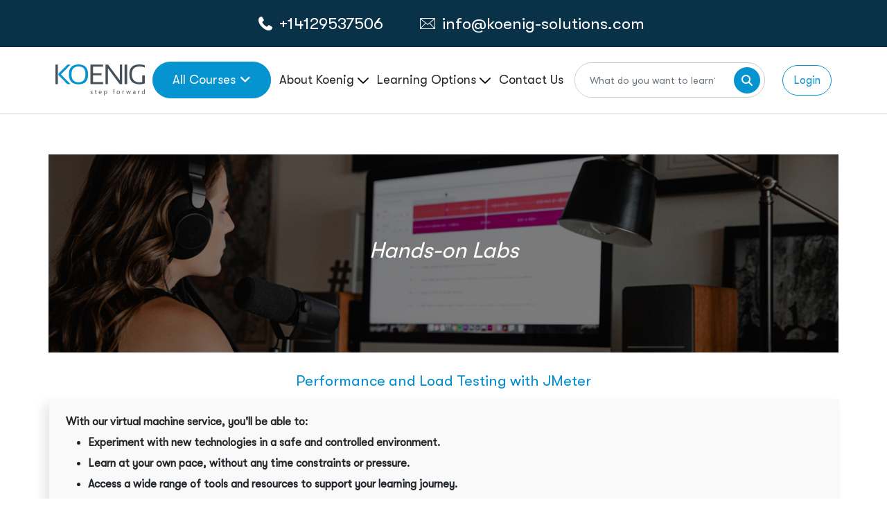

--- FILE ---
content_type: text/html; charset=utf-8
request_url: https://www.koenig-solutions.com/tech-labs/apache-jmeter-performance-load-testing-training-course
body_size: 59152
content:
<!DOCTYPE html>

<html xmlns="http://www.w3.org/1999/xhtml" lang="en-US">
<head>
    
    <meta charset="utf-8">
    <meta http-equiv="X-UA-Compatible" content="IE=edge">

    <meta name="viewport" content="width=device-width, initial-scale=1.0, maximum-scale=1.0, user-scalable=no">
    <meta name="description">
    <meta name='keywords' />
    <meta property="og:title" content='Self Paced Apache JMeter Jmeter - Performance &amp; Load Testing Training Certification Course Flexi Training Course |Koenig Solutions'>
    <meta name="author" content="">
    <meta name="robots" content="max-image-preview:large" />
    <title>Self Paced Apache JMeter Jmeter - Performance &amp; Load Testing Training Certification Course Flexi Training Course |Koenig Solutions</title>



    <!--New Add-->
    

    <meta property="og:locale" content="en_US" />
    <meta property="og:type" content="article" />
    <meta property="og:title" content="Self Paced Apache JMeter Jmeter - Performance &amp; Load Testing Training Certification Course Flexi Training Course |Koenig Solutions" />
    <meta property="og:description" />
    <meta property="og:url" content="https://www.koenig-solutions.com/flexi/apache-jmeter-performance-load-testing-training-course" />
    <meta property="og:site_name" content="koenig-solutions" />
    <meta property="og:image" content="https://www.koenig-solutions.com/img/logo.png" />
    <meta property="og:image:width" content="1280" />
    <meta property="og:image:height" content="720" />
    <meta property="og:type" content="website" />

    <meta name="twitter:card" content="summary_large_image" />
    <meta name="twitter:title" content="Self Paced Apache JMeter Jmeter - Performance &amp; Load Testing Training Certification Course Flexi Training Course |Koenig Solutions" />
    <meta name="twitter:description" />
    <meta name="twitter:image" content="https://www.koenig-solutions.com/img/logo.png" />



        <link rel="canonical" href="https://www.koenig-solutions.com/flexi/apache-jmeter-performance-load-testing-training-course" />
        <!-- -->



    <link rel="apple-touch-icon" sizes="180x180" href="/images/favicon-32x32.png">
    <link rel="icon" type="image/png" sizes="32x32" href="/images/favicon-32x32.png">
    <link rel="icon" type="image/png" sizes="16x16" href="/images/favicon-16x16.png">



    <script src="/Scripts/jquery-2.2.4.min.js"></script>
    <link rel="preload" href="/assets/newcss/bootstrap.min.css" as="style" onload="this.onload=null;this.rel='stylesheet'" />
    <link rel="preload" href="/assets/newcss/menu-footer-style_v5.css" as="style" onload="this.onload=null;this.rel='stylesheet'" />
    <link rel="preload" href="https://cdnjs.cloudflare.com/ajax/libs/font-awesome/6.2.0/css/all.min.css" as="style" onload="this.onload=null;this.rel='stylesheet'" />
    <link rel="preload" href="/assets/newcss/common.css" as="style" onload="this.onload=null;this.rel='stylesheet'" />



    <!-- Google Tag Manager -->
    <!-- Google Tag Manager -->
    <script type="text/javascript">



        function downloadGaAtOnload() {

            var PAGE_DELAY_CONFIG = { "gtm": 9000, "gamooga": 9000, "we": 9000 };

            //GTM init
            var delay = window.CUSTOM_DELAY || window.pageLoadDelay || 0;
            if (!delay) {
                delay = (typeof PAGE_DELAY_CONFIG === "object" && !isNaN(PAGE_DELAY_CONFIG.gtm)) ? PAGE_DELAY_CONFIG.gtm : 0;
            }
            setTimeout(function () {
                gtmLoadScript();
                FacebookPixelLoadScript();
                Zendexcode();


            }, delay)
        }

        if (window.addEventListener)
            window.addEventListener("load", downloadGaAtOnload, false);
        else if (window.attachEvent)
            window.attachEvent("onload", downloadGaAtOnload);
        else window.onload = downloadGaAtOnload;




        function gtmLoadScript() {
            // set user_params.utm_params. This should run before gtm trigger
            //fetchUTMSource();
            (function (w, d, s, l, i) {
                w[l] = w[l] || [];
                w[l].push({
                    'gtm.start': new Date().getTime(),
                    event: 'gtm.js'
                });
                var f = d.getElementsByTagName(s)[0],
                    j = d.createElement(s), dl = l != 'user_params' ? '&l=' + l : '';
                j.async = true;
                j.src = '//www.googletagmanager.com/gtm.js?id=' + i + dl;
                f.parentNode.insertBefore(j, f);
                //alert('hi');
            })(window, document, 'script', 'dataLayer', 'GTM-NFLVMQ');
        }
        function FacebookPixelLoadScript() {
            //!function (f, b, e, v, n, t, s) {
            //    if (f.fbq) return; n = f.fbq = function () {
            //        n.callMethod ?
            //            n.callMethod.apply(n, arguments) : n.queue.push(arguments)
            //    };
            //    if (!f._fbq) f._fbq = n; n.push = n; n.loaded = !0; n.version = '2.0';
            //    n.queue = []; t = b.createElement(e); t.async = !0;
            //    t.src = v; s = b.getElementsByTagName(e)[0];
            //    s.parentNode.insertBefore(t, s)
            //}(window, document, 'script',
            //    'https://connect.facebook.net/en_US/fbevents.js');
            //fbq('init', '329399854757240');
            //fbq('track', 'PageView');
            !function (f, b, e, v, n, t, s) {
                if (f.fbq) return; n = f.fbq = function () {
                    n.callMethod ?
                        n.callMethod.apply(n, arguments) : n.queue.push(arguments)
                };
                if (!f._fbq) f._fbq = n; n.push = n; n.loaded = !0; n.version = '2.0';
                n.queue = []; t = b.createElement(e); t.async = !0;
                t.src = v; s = b.getElementsByTagName(e)[0];
                s.parentNode.insertBefore(t, s)
            }(window, document, 'script',
                'https://connect.facebook.net/en_US/fbevents.js');
            fbq('init', '775699162606550');
            fbq('track', 'PageView');
        }


    </script>
        <script>
                    function Zendexcode() {
    $.ajax({
        type: "POST",
        url: '/Home/GetCountryByIp',
        dataType: "json",
        contentType: "application/json; charset=utf-8",
        success: function (data) {
            if (!data) {
                //window.$zopim || (function (d, s) {
                //    var z = $zopim = function (c) { z._.push(c) }, $ = z.s =
                //        d.createElement(s), e = d.getElementsByTagName(s)[0]; z.set = function (o) {
                //            z.set.
                //                _.push(o)
                //        }; z._ = []; z.set._ = []; $.async = !0; $.setAttribute("charset", "utf-8");
                //    $.src = "https://v2.zopim.com/?1xiPESBYT85KPvavXmGz8j2LfQR2owx8"; z.t = +new Date; $.
                //        type = "text/javascript"; e.parentNode.insertBefore($, e)
                //})(document, "script");
                FirstVisitor();
            }
        }
    });
}

        </script>
    <!-- End Google Tag Manager -->
    <!-- End Google Tag Manager -->


    <!.............*************************************** Organization  Schema Code**********************************************.....>

    <script type="application/ld+json">
        {
        "@context" : "http://schema.org",
        "@type" : "Organization",
        "name" : "Koenig Solutions",
        "url" : "",
        "sameAs" : ["https://www.facebook.com/ KoenigSolutions/","https://www.twitter.com/koenigsolutions","https://www.youtube.com/user/KoenigSol","http://www.linkedin.com/company/koenig-solutions/","https://www.instagram.com/koenigsolutions/","https://in.pinterest.com/koenigsolutions/"],
        "logo": " https://www.koenig-solutions.com/img/logo.png",
        "legalName" : " Koenig Solutions Pvt. Ltd.",
        "email":"info@koenig-solutions.com",
        "address":[
        { "@type": "PostalAddress", "addressCountry": "India", "addressLocality": "Moti Nagar", "addressRegion": "New Delhi", "postalCode": "110015", "streetAddress": " B-39, Plot No. 70, KLJ Complex-1, Shivaji Marg " }
        ,
        { "@type": "PostalAddress", "addressCountry": "USA", "addressLocality": "New York", "addressRegion": "New York City", "postalCode": "10022", "streetAddress": "477 Madison Avenue, 6th floor," }
        ,
        { "@type": "PostalAddress", "addressCountry": "Australia", "addressLocality": "Sydney", "addressRegion": "New South Wales", "postalCode": "2000", "streetAddress": "Australia Sqaure PlazaLevel 12, 95 Pitt Street" }
        ,
        { "@type": "PostalAddress", "addressCountry": "UAE", "addressLocality": "Dubai", "addressRegion": "Dubai", "postalCode": "503220", "streetAddress": "Block 3, Office G10, Dubai Knowledge" }
        ,
        { "@type": "PostalAddress", "addressCountry": "UK", "addressLocality": "London", "addressRegion": "London", "postalCode": "EC2M 1QS", "streetAddress": "Level 17, Dashwood House,69 Old Broad Street" }
        ,

        { "@type": "PostalAddress", "addressCountry": "Canada", "addressLocality": "New Westminster", "addressRegion": "BC", "postalCode": "V3L0H2", "streetAddress": "#1608-271 Francis Way" }
        ],
        "contactPoint" : [
        { "@type" : "ContactPoint", "telephone" : "+1(604)8251567", "contactType" : "Customer Service", "contactOption" : "Phone", "areaServed" : ["US","CA","MX"] }
        ,
        { "@type" : "ContactPoint", "telephone" : "+(91)-8095-073-333", "contactType" : "Customer Service", "contactOption" : "Phone", "areaServed" : "IN" }
        ,
        { "@type" : "ContactPoint", "telephone" : "+447786378779", "contactType" : "Customer Service", "contactOption" : "TollFree", "areaServed" : "UK" }
        ,
        { "@type" : "ContactPoint", "telephone" : "+61290995670", "contactType" : "Customer Service", "contactOption" : "TollFree", "areaServed" : "AU" }
        ,
        { "@type" : "ContactPoint", "telephone" : "+971524856717", "contactType" : "Customer Service", "contactOption" : "TollFree", "areaServed" : "UAE" }
        ]
        }
    </script>
    <!.............*************************************** Organization  Schema Code**********************************************.....>
    <!............. *************************************** Local Business Schema Code ******************************************.....>

    <!.................India Location ......................>

    <script type="application/ld+json">
        {
        "@context" : "http://schema.org",
        "@type" : "LocalBusiness",
        "name" : "Koenig Solutions Pvt. Ltd.",
        "image" : "https://www.koenig-solutions.com/img/logo.png",
        "telephone" : "+(91)-8095-073-333",
        "email" : "info@koenig-solutions.com",
        "address" : {
        "@type" : "PostalAddress",
        "streetAddress" : " Koenig Campus B-39, Plot No. 70,KLJ Complex-1,Shivaji Marg",
        "addressLocality" : "Moti Nagar",
        "addressRegion" : "New Delhi",
        "addressCountry" : "India",
        "postalCode" : "110015"
        },
        "url" : "https://www.koenig-solutions.com/",
        "aggregateRating" : {
        "@type" : "AggregateRating",
        "ratingValue" : "4.7",
        "bestRating" : "5",
        "ratingCount" : "500"
        },
        "priceRange" : "Call ☎ +91-8095-073-333 | ✉ info@koenig-solutions.com" }
        }
    </script>

    <!.................UK Location ......................>

    <script type="application/ld+json">
        {
        "@context" : "http://schema.org",
        "@type" : "LocalBusiness",
        "name" : "Koenig Solutions Limited",
        "image" : "https://www.koenig-solutions.com/img/logo.png",
        "telephone" : "+447786378779",
        "email" : "info@koenig-solutions.com",
        "address" : {
        "@type" : "PostalAddress",
        "streetAddress" : " Pennine House Office 3A28 Leman St,",
        "addressLocality" : "Whitechapel",
        "addressRegion" : "London",
        "addressCountry" : "UK",
        "postalCode" : "E1 8ER"
        },
        "url" : "https://www.koenig-solutions.com/",
        "aggregateRating" : {
        "@type" : "AggregateRating",
        "ratingValue" : "4.7",
        "bestRating" : "5",
        "ratingCount" : "500"
        },
        "priceRange" : "Call ☎ +447786378779 | ✉ info@koenig-solutions.com" }
        }
    </script>

    <!.................USA Location ......................>

    <script type="application/ld+json">
        {
        "@context" : "http://schema.org",
        "@type" : "LocalBusiness",
        "name" : "Koenig Solutions Pvt. Ltd.",
        "image" : "https://www.koenig-solutions.com/img/logo.png",
        "telephone" : "+1(604)8251567",
        "email" : "info@koenig-solutions.com",
        "address" : {
        "@type" : "PostalAddress",
        "streetAddress" : " 100 Ring Road, Suite 300 (PH)Garden City",
        "addressLocality" : "NY",
        "addressRegion" : "NY",
        "addressCountry" : "USA",
        "postalCode" : "11530"
        },
        "url" : "https://www.koenig-solutions.com/",
        "aggregateRating" : {
        "@type" : "AggregateRating",
        "ratingValue" : "4.7",
        "bestRating" : "5",
        "ratingCount" : "500"
        },
        "priceRange" : "Call ☎ +1(604)8251567 | ✉ info@koenig-solutions.com" }
        }
    </script>

    <!.................Australia Location ......................>

    <script type="application/ld+json">
        {
        "@context" : "http://schema.org",
        "@type" : "LocalBusiness",
        "name" : "Koenig Solutions Pty Ltd",
        "image" : "https://www.koenig-solutions.com/img/logo.png",
        "telephone" : "+61290995670",
        "email" : "info@koenig-solutions.com",
        "address" : {
        "@type" : "PostalAddress",
        "streetAddress" : " WOTSO, L3, 55 Pyrmont Bridge RoadPyrmont",
        "addressLocality" : "NSW",
        "addressRegion" : "NSW",
        "addressCountry" : "Australia",
        "postalCode" : "2009"
        },
        "url" : "https://www.koenig-solutions.com/",
        "aggregateRating" : {
        "@type" : "AggregateRating",
        "ratingValue" : "4.7",
        "bestRating" : "5",
        "ratingCount" : "500"
        },
        "priceRange" : "Call ☎ +61290995670 | ✉ info@koenig-solutions.com" }
        }
    </script>

    <!.................Dubai Location ......................>

    <script type="application/ld+json">
        {
        "@context" : "http://schema.org",
        "@type" : "LocalBusiness",
        "name" : "Koenig Solutions FZ LLC",
        "image" : "https://www.koenig-solutions.com/img/logo.png",
        "telephone" : "+971524856717",
        "email" : "info@koenig-solutions.com",
        "address" : {
        "@type" : "PostalAddress",
        "streetAddress" : " Block 3, Office G10, Dubai Knowledge",
        "addressLocality" : "Dubai",
        "addressRegion" : "Dubai",
        "addressCountry" : "UAE",
        "postalCode" : "503220"
        },
        "url" : "https://www.koenig-solutions.com/",
        "aggregateRating" : {
        "@type" : "AggregateRating",
        "ratingValue" : "4.7",
        "bestRating" : "5",
        "ratingCount" : "500"
        },
        "priceRange" : "Call ☎ +971524856717 | ✉ info@koenig-solutions.com" }
        }
    </script>


    <script>
        var res = document.createElement("link");
        res.rel = "preload";
        res.as = "style";
        res.href = "~/bundles/common-css";
        document.head.appendChild(res);
    </script>
 
</head>
<body>
    <noscript>
        <img height="1" width="1" src="https://www.facebook.com/tr?id=329399854757240&ev=PageView&noscript=1" />
        <iframe src="https://www.googletagmanager.com/ns.html?id=GTM-NFLVMQ" height="0" width="0" style="display:none;visibility:hidden"></iframe>
    </noscript>

    


<link rel="preload" href="/assets/fontawesome-free-6.5.1-web/css/all.min.css" as="style" onload="this.onload=null;this.rel='stylesheet'" />
<link rel="preload" href="/assets/newcss/menu-footer-style_v5.css" as="style" onload="this.onload=null;this.rel='stylesheet'" />
<script src="https://code.jquery.com/ui/1.12.1/jquery-ui.min.js" defer></script>
<script src="/AppJs/Header1.js" defer></script>
<style>



    @media only screen and (min-width:320px) and (max-width:480px) {

        .whtsapp_header_img {
            width: 20px;
            height: 20px;
        }
    }

    .dropDownBorderTop {
        width: 192px;
        height: 4px;
        background-color: #0694D1;
        border-radius: 10px;
        position: absolute;
        top: -4px;
        z-index: 9
    }

    #dropItemsOfferings .dropDownBorderTop {
        width: 177px;
        height: 4px;
        background-color: #0694D1;
        border-radius: 10px
    }

    #smdropItems1 ul li:first-child {
        display: none
    }

    #SmMenu a {
        text-decoration: none
    }

    .smMenuIcon {
        border: 1px solid #0694d1;
        padding: 6px;
        border-radius: 5px;
        font-size: 20px;
        display: flex;
        align-items: center;
        justify-content: center;
    }

    #SmMenu .smNavHeader {
        display: flex;
        align-items: center;
        padding: 20px 8px;
        gap: 15px
    }

    #SmMenu .device-contact-strip {
        /*        padding: 10px 0px !important;*/
        background: #093148;
        height: 40px;
    }

    .smWhatsApp a {
        color: #fff
    }

    .disable-transitions * {
        transition: none !important;
        animation: none !important
    }

    .filter-section {
        z-index: 99;
        position: relative
    }

    .blueWeb {
        border: 1px solid #0694d1;
        border-radius: 50px;
        position: relative;
        padding: 12px 40px;
        color: #fff !important
    }

    blueBtn, .blueBtn2, .blueWeb {
        background-color: #0694d1;
        color: #fff !important
    }

    #about-p .filter-section {
        position: relative;
        z-index: 99
    }

    #crossIconHeader {
        opacity: 0;
        z-index: -1
    }

    .crossIconHeader input {
        position: relative
    }

    .crossIconHeader i {
        position: absolute;
        top: 47%;
        right: 8%;
        z-index: 9;
        font-size: 45px;
        cursor: pointer;
        transition: 0.5s ease-in-out;
        color: #9C9C9C
    }

    #opaque {
        z-index: 999999999 !important
    }

    #course-pages .dropdown-menu {
        z-index: 97 !important
    }

    #course-pages .blue-header-tab .col-md-4 .dropdown button {
        z-index: 98 !important
    }

    #autocomplete_id_1::-webkit-scrollbar {
        width: 4px
    }

    .inner-body .nav-tabs .nav-link.active {
        z-index: 98
    }

    .searchDiv2 input[type=text] {
        font-size: 17px !important;
        box-shadow: 0 8px 6px 0 #2f2f2f17 !important
    }

    .searchDiv2 .btn-check:focus + .btn-secondary, .btn-secondary:focus, .searchDiv2 .btn-secondary {
        background-color: white !important;
        border-color: white !important
    }

    .searchDiv .form-control {
        font-size: 18px !important
    }

    .searchDivNavheader {
        width: 100%;
        position: fixed;
        z-index: 9999999;
        width: 0%;
        right: 5%
    }

    .ui-menu li a {
        color: #22262A !important;
        text-decoration: none;
        font-size: 18px;
        border: none !important
    }

    #autocomplete_id_1 .ui-menu-item-wrapper a:hover {
        background-color: #f0faff !important
    }

    #autocomplete_id_1 .ui-menu-item li:hover {
        background-color: #f0faff;
        color: #22262a
    }

    #autocomplete_id_1 .ui-menu-item-wrapper a:focus {
        background-color: #f0faff !important
    }

    #autocomplete_id_1 .ui-menu-item li:focus {
        background-color: #f0faff;
        color: #22262a
    }

    #autocomplete_id_1 li:hover {
        background-color: #F0FAFF;
        color: #22262A
    }

        #autocomplete_id_1 li:hover a {
            background-color: #F0FAFF !important;
            color: #22262A
        }

        #autocomplete_id_1 li:hover .ui-menu-item-wrapper {
            background-color: #F0FAFF !important
        }

    #autocomplete_id_1::-webkit-scrollbar {
        width: 4px
    }

    .searchDiv2 input[type="text"] {
        font-size: 17px
    }

    ul#ui-id-1 {
        z-index: 999
    }

    .ui-menu {
        background-color: #fff;
        list-style: none;
        padding-left: 0;
        top: -5571px;
        left: 420px;
        width: 591px;
        border: 2px solid #ddd;
        border-top: none;
        height: 400px;
        overflow-y: scroll;
        scrollbar-width: auto
    }

        .ui-menu li a {
            font-size: 18px
        }

            .ui-menu li a:hover {
                background-color: #f0faff !important
            }

        .ui-menu li:hover {
            background-color: #f0faff;
            color: #22262a
        }

        .ui-menu li {
            padding: 14px 30px !important;
            border-bottom: 1px solid #dedede
        }

    .testimonialProfile {
        min-height: 300px;
        text-align: center
    }

    .dropContactDiv img {
        margin-right: 5px
    }

    #autocomplete_id_1 {
        z-index: 9999999;
        position: fixed
    }

    #openNvserch {
        z-index: 999999
    }

    .sec-search {
        height: 99.5px;
        width: 100%;
        background: #fff;
        position: fixed;
        z-index: 999;
        display: none
    }

        .sec-search::before {
            content: '';
            height: calc(100vh - 168px);
            width: 100%;
            background: #000;
            position: absolute;
            top: 100px;
            opacity: .3
        }

        .sec-search form {
            display: flex;
            width: 100%;
            justify-content: center;
            align-items: center;
            height: 100%
        }

        .sec-search .container-fluid, .sec-search .row {
            height: 100%
        }

    .sec-search-input-search {
        display: flex;
        align-items: center;
        justify-content: center;
        height: 100%;
        width: 100%
    }

        .sec-search-input-search input {
            width: 100%;
            padding: 0;
            border: 0
        }

            .sec-search-input-search input:focus {
                border: 0;
                outline: none
            }

            .sec-search-input-search input::placeholder {
                color: #9E9E9E
            }

        .sec-search-input-search button {
            width: 60px;
            height: 60px;
            border-radius: 50%;
            display: flex;
            justify-content: center;
            align-items: center;
            flex-shrink: 0
        }

            .sec-search-input-search button:hover {
                background: #093148 !important;
                color: #fff;
                transition: .3s ease-in-out
            }

                .sec-search-input-search button:hover i {
                    transform: rotate(-45deg);
                    transition: .3s ease-in-out
                }

        .sec-search-input-search button {
            background-color: #0694D1;
            border: 0;
            font-size: 23px;
            color: #fff
        }

    .sec-search span {
        position: absolute;
        top: 37px;
        right: 42px
    }

    .logoDiv {
        width: 132px
    }

    .blueBanner {
        background-color: #0694D1;
        padding: 18px 0px;
        display: inline-flex;
        justify-content: center;
        gap: 15px;
        color: #fff;
        width: 100%;
        align-items: center;
    }

        .blueBanner p {
            font-weight: 500;
            font-size: 22px !important;
            line-height: 24px;
            letter-spacing: 0%;
            color: #FFFFFF !important;
            margin-bottom: 0px !important;
        }

            .blueBanner p span {
                font-weight: 700;
                font-size: 22px;
                line-height: 24px;
                letter-spacing: 0%;
                color: #FFFFFF !important;
                text-decoration: underline;
                cursor: pointer;
            }


    @media (min-width:4096.98px) {
        #autocomplete_id_1 {
            right: 320px !important;
            left: unset !important;
            width: 600px !important
        }
    }

    @media (max-width:4096px) {
        #q.ui-menu {
            left: 1593px !important;
            width: 600px !important;
        }

        #autocomplete_id_1 {
            right: 240px !important;
            left: unset !important;
            width: 600px !important
        }
    }

    @media (max-width:3840px) {
        #q.ui-menu {
            left: 1466px !important;
            width: 600px !important;
        }

        #autocomplete_id_1 {
            right: 240px !important;
            left: unset !important;
            width: 600px !important
        }
    }

    @media (max-width:2880px) {
        #q.ui-menu {
            left: 985px !important;
            width: 600px !important;
        }

        #autocomplete_id_1 {
            right: 200px !important;
            left: unset !important;
            width: 600px !important
        }
    }

    @media (max-width:2560px) {
        #q.ui-menu {
            left: 824px !important;
            width: 600px !important;
        }

        #autocomplete_id_1 {
            right: 200px !important;
            left: unset !important;
            width: 600px !important
        }
    }

    @media (max-width:2160px) {
        #q.ui-menu {
            left: 620px !important;
            width: 600px !important;
        }

        #autocomplete_id_1 {
            right: 190px !important;
            left: unset !important;
            width: 600px !important
        }
    }

    @media (max-width:1920px) {
        #q.ui-menu {
            right: 170px !important;
            left: 475px !important;
            width: 600px !important;
        }

        #autocomplete_id_1 {
            right: 180px !important;
            left: unset !important;
            width: 600px !important
        }
    }

    @media (max-width:1610px) {
        #q.ui-menu {
            left: 320px !important;
            width: 600px !important
        }

        #autocomplete_id_1 {
            right: 170px !important;
            left: unset !important;
            width: 600px !important
        }
    }

    @media (max-width:1550px) {
        .ui-menu {
            left: 460px !important;
            width: 600px !important
        }

        #autocomplete_id_1 {
            right: 170px !important;
            left: unset !important;
            width: 600px !important
        }
    }

    @media (max-width:1500px) {
        #autocomplete_id_1 {
            right: 160px !important;
            left: unset !important;
            width: 700px !important
        }

        #q.ui-menu {
            left: 445px !important;
            width: 600px !important
        }
    }

    @media (max-width:1445px) {
        #q.ui-menu {
            left: 235px !important;
            width: 600px !important;
        }

        #autocomplete_id_1 {
            right: 160px !important;
            left: unset !important;
            width: 700px !important
        }
    }

    @media (max-width:1440px) {
        #autocomplete_id_1 {
            right: 160px !important;
            left: unset !important;
            width: 700px !important
        }
    }

    @media (max-width:1366px) {
        #q.ui-menu {
            left: 162px !important;
            width: 638px !important;
        }
    }

    @media (max-width:1306px) {
        #autocomplete_id_1 {
            right: 130px !important;
            left: unset !important;
            width: 460px !important
        }
    }

    @media (max-width:1280px) {
        #q.ui-menu {
            left: 112px !important;
            width: 644px !important;
        }

        .crossIconHeader i {
            right: 9%
        }

        .searchDiv i {
            right: 22%
        }

        #autocomplete_id_1 {
            right: 150px !important;
            left: unset !important;
            width: 600px !important
        }
    }

    @media (max-width:1080px) {
        #q.ui-menu {
            left: 244px !important;
            width: 568px !important
        }

        #autocomplete_id_1 {
            left: unset !important;
            width: 518px !important;
            right: 142px !important
        }
    }

    @media (max-width:1025px) {
        .dropDownBorderTop {
            display: none
        }

        #SmMenu .smNavHeader {
            padding: 0px 8px;
        }

        .dropdownCoursess {
            margin-left: 50px;
            padding: 8px 10px !important;
            min-width: 128px;
            height: 42px;
            display: block;
            line-height: 100%;
            white-space: nowrap;
            border: none;
            outline: none;
            text-align: left;
            margin: 0px !important;
        }

        .logoDiv img {
            width: 78%;
            margin: 8px 5px 5px 5px
        }

        .container-fluid {
            padding: 0 12px !important
        }

        #q.ui-menu {
            left: 120px !important;
            width: 438px !important;
        }


        .crossIconHeader i {
            right: 11%
        }

        .searchDiv i {
            font-size: 30px !important
        }

        #autocomplete_id_1 {
            right: 140px !important;
            left: unset !important;
            width: 500px !important
        }


        .blueBannerLg {
            display: none;
        }

        .blueBannerSm {
            display: none;
        }

        .blueBanner p, .blueBanner p span {
            font-size: 16px !important;
        }

        .blueBanner {
            padding: 10px 0px;
        }

        .blueBannerSm img {
            width: 22px;
            height: 24px;
        }
    }

    @media (max-width:991px) {


        #q.ui-menu {
            left: 212px !important;
            width: 467px !important
        }

        #autocomplete_id_1 {
            width: 407px !important;
            right: 130px !important;
            left: unset !important
        }

        .crossIconHeader i {
            right: 13%
        }

        .searchDiv i {
            right: 14% !important
        }
    }

    @media (max-width:860px) {
        #q.ui-menu {
            left: 180px !important;
            width: 447px !important;
        }

        .searchDiv i {
            right: 15% !important
        }

        #autocomplete_id_1 {
            width: 407px !important;
            right: 130px !important;
            left: unset !important
        }

        .crossIconHeader i {
            right: 14%;
            font-size: 30px;
            top: 65%
        }
    }

    @media (max-width:820px) {
        #q.ui-menu {
            left: 145px !important;
            width: 465px !important;
        }

        .crossIconHeader i {
            right: 14%
        }

        #autocomplete_id_1 {
            width: 407px !important;
            right: 130px !important;
            left: unset !important
        }

        #q.ui-menu li {
            padding: 4px 15px !important
        }

        .searchDiv2 input[type="text"] {
            width: 95%
        }
    }

    @media (max-width:834px) {
        .searchDiv2 input[type="text"] {
            width: 95%
        }
    }


    @media (max-width:768px) {
        #q.ui-menu {
            left: 120px !important;
            width: 468px !important;
        }

        .searchDiv2 input[type="text"] {
            width: 95%
        }

        .searchDiv i {
            top: 67% !important
        }

        #q.ui-menu li a {
            font-size: 16px
        }

        .crossIconHeader i {
            right: 9%
        }

        #autocomplete_id_1 {
            width: 347px !important;
            right: 130px !important;
            left: unset !important
        }
    }

    @media (max-width:720px) {
        #q.ui-menu {
            left: 140px !important;
            width: 410px !important
        }

        #autocomplete_id_1 {
            width: 347px !important;
            right: 130px !important;
            left: unset !important
        }

        .dropDownBorderTop {
            display: none
        }
    }

    @media (max-width:600px) {
        #q.ui-menu {
            left: 53px !important;
            width: 241px !important;
        }

        .dropdownCoursess {
            width: 130px !important;
            height: 42px !important;
        }

        .searchDiv i {
            right: 16% !important
        }

        .searchDiv .form-control, .searchDiv2 input[type="text"] {
            font-size: 12px !important
        }

        .crossIconHeader i {
            right: 17%
        }

        #lerningOptionlg {
            display: none
        }

        #lerningOptionSM {
            display: block
        }

        .crossIconHeader i {
            right: 14%
        }

        #autocomplete_id_1 {
            width: 447px !important;
            right: 80px !important;
            left: unset !important
        }

        #SmMenu .smNavHeader {
            width: 100%;
            height: 75px !important
        }

        .smMenuIcon {
            width: 31px;
            height: 34px;
        }

            .logoDiv img, .smMenuIcon img {
                width: 85px !important;
                height: 29px !important
            }

        .smWhatsApp img {
            width: 20px !important
        }

        .smNavHeader .dv-course-list {
            max-width: unset !important;
            width: 190px;
        }

        .smNavHeader .logoDiv {
            width: 92px !important;
            height: 45px;
        }

        .smWhatsApp div:first-child, .smWhatsApp div:nth-child(2) {
            min-width: 110px;
            height: 20px;
        }

        .smWhatsApp {
            width: 330px !important;
            margin: auto;
            gap: 20px;
        }

            .smWhatsApp a {
                min-width: 86px;
                height: 18px;
            }

        #SmMenu {
            width: 100%;
            max-width: 100%;
            min-height: 115px;
        }

        .smShadow {
            height: 75px;
        }

        #lgMenu {
            height: 0px;
            overflow: hidden;
        }

        .blueBanner p, .blueBanner p span {
            font-size: 12px !important;
            line-height: 10px;
        }

        .blueBanner {
            padding: 10px 10px;
            gap: 8px;
        }
    }




    @media (max-width:420px) {
        #autocomplete_id_1 {
            left: 54px !important;
            width: 291px !important
        }
    }

    @media (max-width:450px) {
        #q.ui-menu {
            left: 52px !important;
            width: 258px !important;
        }

        .crossIconHeader i {
            right: 17%
        }

        #autocomplete_id_1 {
            width: 347px !important;
            right: 70px !important;
            left: unset !important
        }

        .searchDiv i {
            right: 22% !important
        }
    }

    @media (max-width:420px) {
        #q.ui-menu {
            left: 53px !important;
            width: 241px !important;
        }

        #autocomplete_id_1 {
            width: 316px !important;
            right: 70px !important;
            left: unset !important
        }
    }

    @media (max-width:400px) {
        #q.ui-menu {
            left: 65px !important;
            width: 193px !important
        }

        #autocomplete_id_1 {
            width: 296px !important;
            right: 70px !important;
            left: unset !important
        }
    }

    @media (max-width:395px) {
        #q.ui-menu {
            left: 48px !important;
            width: 225px !important;
        }

        #autocomplete_id_1 {
            width: 296px !important;
            right: 70px !important;
            left: unset !important
        }
    }

    @media (max-width:380px) {
        #q.ui-menu {
            left: 50px !important;
            width: 210px !important;
        }

        #autocomplete_id_1 {
            width: 285px !important;
            right: 70px !important;
            left: unset !important
        }
    }

    @media (max-width:375px) {
        #SmMenu .smNavHeader {
            display: flex;
            align-items: center;
            padding: 8px 0 7px 0
        }
    }

    @media (max-width:360px) {
        #q.ui-menu {
            left: 48px !important;
            width: 196px !important;
        }

        #autocomplete_id_1 {
            width: 267px !important;
            right: 70px !important;
            left: unset !important
        }
    }
    .ui-menu {
        z-index: 999999999 !important
    }
   
</style>

<style>
    #requestmoreinfo  .radio-divs {
        margin-bottom: 0px !important;
    }
    #openLeadheder {
        display: none;
        position: fixed;
        z-index: 9999;
        height: 100%;
    }
        #openLeadheder .bot {
            margin-top: 0px;
            display: flex;
            justify-content: center;
            align-items: center;
            width: 100%;
            gap: 12px;
            margin-left: 0px;
        }
        #openLeadheder .floating-label {
            position: relative;
        }

        #openLeadheder .text-danger {
            color: #dc3545 !important;
            left: 0px;
            position: absolute;
        }
        #openLeadheder #requestmoreinfo {
            position: fixed;
            z-index: 99999999;
            width: 100%;
            overflow-y: scroll;
        }
    .openLeadheder {
        position: fixed;
        width: 100%;
        height: 100%;
        top: 50%;
        left: 50%;
        transform: translate(-50%, -50%);
        display: none;
        z-index: 999;
        max-height: 100vh;
        overflow-y: auto;
        scrollbar-width: none;
       
    }

    #openLeadheder .contentdiv {
        box-shadow: 0px 0px 0px 2000px rgba(0,0,0,0.71);
        -webkit-box-shadow: 0px 0px 0px 2000px rgba(0,0,0,0.71);
        -moz-box-shadow: 0px 0px 0px 2000px rgba(0,0,0,0.71);
        background: rgba(0, 0, 0, 0.71);

    }

    #openLeadheder .closeBtnLeadFrm {
        position: absolute;
        top: 25px;
        right: 25px;
        cursor: pointer;
        font-size: 20px;
        color: #22262A
    }

    #openLeadheder .fa-x::before {
        content: "\58";
    }

    #openLeadheder .fa-circle-right::before {
        content: "\f35a";
    }

    #openLeadheder .form-wrapper form .mb-4, #openLeadheder .form-wrapper form .mb-4 {
        margin-bottom: 10px !important;
    }
    #openLeadheder .form-wrapper form .smmrgin input {
        width: fit-content !important;
    }
    #openLeadheder .form-wrapper form input {
        border-radius: 4px !important;
        padding: 16px !important;
        border: 1px solid #076d9d !important;
        height: 40px;
        font-size: 15px !important;
        font-weight: 400;
        line-height: 8px;
        color: #000 !important;
        width: 100% !important;
    }

    #openLeadheder .did-floating-input, #openLeadheder #requestmoreinfo .did-floating-input:focus, #openLeadheder .did-floating-input:active {
        background-color: #fff;
    }

    #openLeadheder #requestmoreinfo {
        height: 100%;
    }

    #openLeadheder .did-floating-label {
        color: #000;
        font-size: 15px;
        font-weight: 400;
        position: relative;
        pointer-events: none;
        left: 15px;
        top: -32px;
        padding: 0 5px;
        background: #fff;
        transition: .2s;
        -moz-transition: .2s;
        -webkit-transition: .2s;
        font-family: 'GTWalsheimPro';
    }

    #openLeadheder .did-floating-input:focus ~ .did-floating-label, #openLeadheder .did-floating-select:focus ~ .did-floating-label {
        top: -54px;
        font-size: 15px;
    }

    #openLeadheder .text-danger {
        color: #dc3545 !important;
        width: 100%;
        display: block;
        font-family: 'GTWalsheimPro';
        margin-top: -24px;
        position: absolute;
        margin-left: 0px !important;
    }

    #openLeadheder .form-wrapper form textarea {
        padding: 5px 16px !important;
        color: #000;
        font-size: 17px !important;
        font-weight: 400;
        width: 100% !important;
        border-radius: 4px !important;
        border: 1px solid #076d9d !important;
    }

    #openLeadheder .input-group > .form-control, .input-group > .form-select {
        position: relative;
        flex: 1 1 auto;
        width: 1%;
        min-width: 0;
    }

    .form-wrapper .form-control:focus, #openLeadheder .form-wrapper .form-select:focus {
        box-shadow: none;
        border: 1px solid #093148 !important;
    }

    #srFormrow .did-floating-input:not(:placeholder-shown) ~ .did-floating-label, #srFormrow .did-floating-select:not([value=""]):valid ~ .did-floating-label {
        top: -54px;
        font-size: 13px;
    }

    #requestmoreinfo .field-validation-error {
        margin-left: 0;
    }

    #CourseSearchId, #ui-id-14 {
        z-index: 99999999;
    }

    #srFormrow #Email-error {
        padding-left: 00px;
    }

    #openLeadheder .drop .user-label {
        position: absolute;
        left: 4px;
        font-size: 18px !important;
        color: #000;
        background: #fff;
        pointer-events: none;
        padding: 2px 7px;
        transform: translateY(-50%) scale(.8);
        transition: 150ms cubic-bezier(.4, 0, .2, 1);
    }

    #openLeadheder #txt-a .user-label {
        font-size: 17px;
        left: -17px;
        z-index: 999 !important;
        font-family: 'GTWalsheimPro';
    }

    #openLeadheder .input-group > :not(:first-child):not(.dropdown-menu):not(.valid-tooltip):not( .valid-feedback ):not(.invalid-tooltip):not(.invalid-feedback) {
        margin-left: -1px;
        border-top-left-radius: 0;
        border-bottom-left-radius: 0;
    }

    #openLeadheder .input-group > :not(:first-child):not(.dropdown-menu):not(.valid-tooltip):not( .valid-feedback ):not(.invalid-tooltip):not(.invalid-feedback) {
        margin-left: -1px;
        border-top-left-radius: 0;
        border-bottom-left-radius: 0;
    }

    #openLeadheder .input-group {
        display: flex;
        flex-wrap: wrap;
        align-items: stretch;
        width: 100%;
    }

    #openLeadheder #srFormrow .g-recaptcha div:nth-child(1) {
        width: fit-content !important;
    }

    #openLeadheder #requestmoreinfo .btn-submit {
        margin-top: 9px;
    }

    #openLeadheder .form-wrapper {
        border-radius: 25px;
    }

    #CourseSearchId {
        z-index: 9999;
    }

    #Email-error {
        padding-left: 0px;
    }
    #requestmoreinfo .bot span a {
        padding: 10px 0 !important;
    }
    #openLeadheder .btn-submit {
        border-radius: 50px;
        background: #0694d1;
        width: 200px;
        height: 48px;
        margin: 0 auto 18px;
        font-weight: 500;
        line-height: 25px;
        transition: 0.3s ease-in-out;
        color: #fff !important;
    }

        #openLeadheder .btn-submit:hover {
            background: #093148 !important;
        }
    @media (max-width: 991px) {
        #openLeadheder #requestmoreinfo .col-md-7 {
            flex: 0 0 auto;
            width: 80.333333%;
        }
    }

    @media (max-width:700px) {
        #CourseSearchId {
            z-index: 999999999991;
            left: 32px !important;
            width: 84% !important;
        }
        .form-wrapper {
            padding: 20px;
        }
        ul#ui-id-1, ul#ui-id-3, #ui-id-20, #ui-id-7, #ui-id-12 {
            z-index: 999999999999;
            width: 84% !important;
            right: 0px !important;
            left: 50% !important;
            transform: translateX(-50%);
        }
        #openLeadheder #vendor-page #Phone-error {
            margin-left: 0px !important;
            margin-bottom: 0px !important
        }

        #openLeadheder #requestmoreinfo .col-md-7 {
            width: 100% !important
        }

        #openLeadheder #requestmoreinfo .form-wrapper h2 {
            margin-bottom: 20px;
            font-size: 21px;
        }
        #openLeadheder #requestmoreinfo .form-wrapper {
            border-radius: 20px;
        }

        #openLeadheder #requestmoreinfo .robot-box {
            margin: auto !important;
            margin-bottom: 20px !important;
            display: block;
            width: fit-content;
        }

        #openLeadheder #requestmoreinfo .recaptcha {
            width: fit-content !important;
        }

        #openLeadheder #requestmoreinfo .robot-box .cap {
            width: 215px;
            background: transparent;
        }

        #openLeadheder .closeBtnLeadFrm {
            top: 15px;
            right: 15px;
        }

        #openLeadheder #txt-a .user-label {
            font-size: 15px !important;
        }

        #Email-error {
            padding-left: 0px;
        }

        #vendor-page #Phone-error {
            margin-left: 0px !important;
        }
        .form-wrapper .bot {
            display: flex;
            align-items: center;
            justify-content: center;
            width: 100%;
        }

            .form-wrapper .bot span a {
                margin: 0px !important
            }

        #requestmoreinfo .container-fluid {
            margin: 0px !important;
            
        }
    }
</style>

<section class="openLead" id="openLeadheder">
    <div id="requestmoreinfo" class="contentdiv">
        <div class="container-fluid" id="tab-details">
            <div class="col-md-10 d-block mx-auto pt-7">
                <div class="form-wrapper" style="position:relative">
                    <div class="closeBtnLeadFrm">
                        <i class="fa-solid fa-x" onclick="closeLeadFrmheder();"></i>
                    </div>
                    <h2 class="text-center">Request  More Information</h2>
                    <p class="text-center bot"><span class="mid-grey"><a href="mailto:info@koenig-solutions.com" name="link" aria-label="link to email"><span>Email:</span> <i class="far fa-envelope"></i></a></span> &nbsp;<span class="mid-grey"><a rel="nofollow" target="_blank" href="https://api.whatsapp.com/send?phone=917042593729&text=Hello%20I%20am%20looking%20for%20training%20and%20My%20reference%20number%20is 040124111521"><span>WhatsApp:</span> <i class="fab fa-whatsapp"></i></a></span> </p>
                    <div class="tab-content" id="pills-tabContent">
                        <div class="tab-pane fade show active" id="individualhdr" role="tabpanel" aria-labelledby="pills-home-tab">

                        </div>
                    </div>
                </div>
            </div>
        </div>
    </div>
</section>


    <section class="headContactBg ">
        <div class="container-fluid ">
            <div class="row">
                <div class="col-md-12">
                    <div class="hedrContactMain">
                            <div class="headContactDiv">
                                <img src="/assets/newimages/phone-call-icon.svg" alt="callicon" width="24" height="24" loading="lazy" style="width: 20px; height: 20px;" />
                                <a href="tel:+14129537506" name="link" aria-label="call to action" contenteditable="false" style="cursor: pointer;">+14129537506</a>
                            </div>
                                                <div class="headContactDiv">
                            <img src="/assets/newimages/envelope-line-icon.svg" alt="emailIcon" width="22" height="16" loading="lazy" />
                            <a href="mailto:info@koenig-solutions.com?body=Reference Number : info290126012940" onclick="event.preventDefault();addInfoGCLReference('','info290126012940',this)" name="link" aria-label="link to email">info@koenig-solutions.com </a>
                        </div>
                    </div>
                </div>
            </div>
        </div>
    </section>
    <section id="lgMenu">
        <div class="sec-search">
            <div class="container-fluid">
                <div class="row">
                    <div class="col-md-8 mx-auto" id="tpsch">
                        <form role="search" action="/search" id="refresh">
                            <div class="sec-search-input-search">
                                <input autocomplete="off" class="serchmenu denish" id="nvsrch" minlength="2" name="nvsrch" placeholder="What do you want to learn?" required="required" type="text" value="" />
                                <input style="display:none;" type="radio" name="q" id="radio1" value="1" checked="checked" />
                                <button aria-label="Submit"><i class="fa-solid fa-magnifying-glass"></i></button>
                            </div>
                        </form>
                        <span href="javascript:void(0)" id="secSearchClose"><img src="/assets/newimages/icn-search-cross.svg" /></span>
                    </div>
                </div>
            </div>
        </div>

        <div class="container-fluid">
            <div class="row">
                <div class="col-md-8">
                    <div class="logoMain">
                        <div class="logoDiv">
                            <a href="/" name="link" aria-label="link to home page"> <img src="/assets/newimages/koenig-logo.svg" alt="koenig-logo" width="129" height="45" style="width: 129px" heigh="45px" loading="lazy" /></a>
                        </div>
                        <div class="navLinks">
                            <ul>
                                <li class="dropdownCourses" id="dropTrigger">
                                    <a href="/corporate-it-training-courses" name="link" aria-label="link to all courses" id="courseLink" class="dropdownCoursess">All Courses  <i class="fa-solid fa-angle-down"></i> </a>
                                    <div class="dropItems" id="dropItems">
                                        <ul>
                                                    <li id="PDiv0">
                                                        <a href="/corporate-it-training-courses" name="link" aria-label="link to All Courses">All Courses <i class="fa-solid fa-chevron-right"></i></a>
                                                    </li>
                                                    <li id="PDiv1">
                                                        <a href="/microsoft-training-certification-courses" name="link" aria-label="link to Microsoft">Microsoft <i class="fa-solid fa-chevron-right"></i></a>
                                                    </li>
                                                    <li id="PDiv2">
                                                        <a href="/cisco-training-certification-courses" name="link" aria-label="link to Cisco">Cisco <i class="fa-solid fa-chevron-right"></i></a>
                                                    </li>
                                                    <li id="PDiv28">
                                                        <a href="/koenig-originals-course" name="link" aria-label="link to Koenig Original">Koenig Original <i class="fa-solid fa-chevron-right"></i></a>
                                                    </li>
                                                    <li id="PDiv32">
                                                        <a href="/aws-training" name="link" aria-label="link to AWS">AWS <i class="fa-solid fa-chevron-right"></i></a>
                                                    </li>
                                                    <li id="PDiv4">
                                                        <a href="/vmware-training-certification-courses" name="link" aria-label="link to VMware">VMware <i class="fa-solid fa-chevron-right"></i></a>
                                                    </li>
                                                    <li id="PDiv3">
                                                        <a href="/oracle-training-certification-courses" name="link" aria-label="link to Oracle">Oracle <i class="fa-solid fa-chevron-right"></i></a>
                                                    </li>
                                                    <li id="PDiv17">
                                                        <a href="/comptia-training-certification-courses" name="link" aria-label="link to CompTIA">CompTIA <i class="fa-solid fa-chevron-right"></i></a>
                                                    </li>
                                                    <li id="PDiv25">
                                                        <a href="/pecb-training-certification-courses" name="link" aria-label="link to PECB">PECB <i class="fa-solid fa-chevron-right"></i></a>
                                                    </li>
                                                    <li id="PDiv39">
                                                        <a href="/isc2-it-security-expert-certification-training-courses" name="link" aria-label="link to ISC2">ISC2 <i class="fa-solid fa-chevron-right"></i></a>
                                                    </li>
                                                    <li id="PDiv46">
                                                        <a href="/axelos-training-certification-courses" name="link" aria-label="link to PeopleCert">PeopleCert <i class="fa-solid fa-chevron-right"></i></a>
                                                    </li>
                                                    <li id="PDiv38">
                                                        <a href="/isaca-information-systems-audit-control-association-training-courses" name="link" aria-label="link to ISACA">ISACA <i class="fa-solid fa-chevron-right"></i></a>
                                                    </li>
                                                    <li id="PDiv7">
                                                        <a href="/sap-training-certification-courses" name="link" aria-label="link to SAP">SAP <i class="fa-solid fa-chevron-right"></i></a>
                                                    </li>
                                                    <li id="PDiv19">
                                                        <a href="/ec-council-training-certification-courses" name="link" aria-label="link to EC-Council">EC-Council <i class="fa-solid fa-chevron-right"></i></a>
                                                    </li>
                                                    <li id="PDiv5">
                                                        <a href="/redhat-training-certification-courses" name="link" aria-label="link to Red Hat">Red Hat <i class="fa-solid fa-chevron-right"></i></a>
                                                    </li>
                                                    <li id="PDiv8">
                                                        <a href="/pmi-training-certification-courses" name="link" aria-label="link to PMI">PMI <i class="fa-solid fa-chevron-right"></i></a>
                                                    </li>
                                        </ul>
                                    </div>
                                            <div class="SubdropDown" id="CDiv0">
                                                <ul>
                                                        <li>
                                                            <a href="/microsoft-power-bi-certification-training-course" name="link" aria-label="link to....course">PL-300T00: Microsoft Power BI Data Analyst</a>
                                                        </li>
                                                        <li>
                                                            <a href="/microsoft-azure-administrator-training" name="link" aria-label="link to....course">AZ-104T00-A: Microsoft Azure Administrator</a>
                                                        </li>
                                                        <li>
                                                            <a href="/ai-102-exam-prep-training-course" name="link" aria-label="link to....course">AI-102T00: Designing and Implementing a Microsoft Azure AI Solution</a>
                                                        </li>
                                                        <li>
                                                            <a href="/aws-certified-cloud-practitioner" name="link" aria-label="link to....course">AWS Certified Cloud Practitioner ( AWS Cloud Practitioner )</a>
                                                        </li>
                                                        <li>
                                                            <a href="/data-analytics-online-training" name="link" aria-label="link to....course">DP-600T00: Microsoft Fabric Analytics Engineer</a>
                                                        </li>
                                                        <li>
                                                            <a href="/microsoft-azure-infrastructure-az305-training" name="link" aria-label="link to....course">AZ-305T00: Designing Microsoft Azure Infrastructure Solutions</a>
                                                        </li>
                                                        <li>
                                                            <a href="/cissp-certification-training-course" name="link" aria-label="link to....course">Certified Information Systems Security Professional (CISSP)</a>
                                                        </li>
                                                        <li>
                                                            <a href="/sc-200-exam-training" name="link" aria-label="link to....course">SC-200T00: Microsoft Security Operations Analyst</a>
                                                        </li>
                                                        <li>
                                                            <a href="/itil-foundation-certification-training-course" name="link" aria-label="link to....course">ITIL&#174; 4 Foundation</a>
                                                        </li>
                                                        <li>
                                                            <a href="/cisco-ccna-certification" name="link" aria-label="link to....course">Implementing and Administering Cisco Solutions (CCNA) v2.1</a>
                                                        </li>
                                                        <li>
                                                            <a href="/sc-300-exam-training" name="link" aria-label="link to....course">SC-300T00: Microsoft Identity and Access Administrator</a>
                                                        </li>
                                                        <li>
                                                            <a href="/azure-security-technologies-training" name="link" aria-label="link to....course">AZ-500: Microsoft Azure Security Technologies</a>
                                                        </li>
                                                        <li>
                                                            <a href="/az-400-devops-solutions-training" name="link" aria-label="link to....course">AZ-400T00-A: Designing and Implementing Microsoft DevOps solutions</a>
                                                        </li>
                                                        <li>
                                                            <a href="/copilot-microsoft-365-deployment-workshop-dw-101" name="link" aria-label="link to....course">DW-101 (Copilot for Microsoft 365 Deployment  Workshop)</a>
                                                        </li>
                                                        <li>
                                                            <a href="/developing-solutions-microsoft-azure-training" name="link" aria-label="link to....course">AZ-204T00: Developing Solutions for Microsoft Azure</a>
                                                        </li>
                                                </ul>
                                                <div class="allCoursesBtn text-center w-100 mt-4 mb-4">
                                                    <a class="blueWeb" href="/corporate-it-training-courses#course-list">Show All Courses</a>
                                                </div>
                                            </div>
                                            <div class="SubdropDown" id="CDiv1">
                                                <ul>
                                                        <li>
                                                            <a href="/microsoft-power-bi-certification-training-course" name="link" aria-label="link to....course">PL-300T00: Microsoft Power BI Data Analyst</a>
                                                        </li>
                                                        <li>
                                                            <a href="/microsoft-azure-administrator-training" name="link" aria-label="link to....course">AZ-104T00-A: Microsoft Azure Administrator</a>
                                                        </li>
                                                        <li>
                                                            <a href="/ai-102-exam-prep-training-course" name="link" aria-label="link to....course">AI-102T00: Designing and Implementing a Microsoft Azure AI Solution</a>
                                                        </li>
                                                        <li>
                                                            <a href="/data-analytics-online-training" name="link" aria-label="link to....course">DP-600T00: Microsoft Fabric Analytics Engineer</a>
                                                        </li>
                                                        <li>
                                                            <a href="/microsoft-azure-infrastructure-az305-training" name="link" aria-label="link to....course">AZ-305T00: Designing Microsoft Azure Infrastructure Solutions</a>
                                                        </li>
                                                        <li>
                                                            <a href="/sc-200-exam-training" name="link" aria-label="link to....course">SC-200T00: Microsoft Security Operations Analyst</a>
                                                        </li>
                                                        <li>
                                                            <a href="/sc-300-exam-training" name="link" aria-label="link to....course">SC-300T00: Microsoft Identity and Access Administrator</a>
                                                        </li>
                                                        <li>
                                                            <a href="/azure-security-technologies-training" name="link" aria-label="link to....course">AZ-500: Microsoft Azure Security Technologies</a>
                                                        </li>
                                                        <li>
                                                            <a href="/az-400-devops-solutions-training" name="link" aria-label="link to....course">AZ-400T00-A: Designing and Implementing Microsoft DevOps solutions</a>
                                                        </li>
                                                        <li>
                                                            <a href="/developing-solutions-microsoft-azure-training" name="link" aria-label="link to....course">AZ-204T00: Developing Solutions for Microsoft Azure</a>
                                                        </li>
                                                        <li>
                                                            <a href="/microsoft-rpa-training" name="link" aria-label="link to....course">Automation in a Day</a>
                                                        </li>
                                                        <li>
                                                            <a href="/copilot-microsoft-365-deployment-workshop-dw-101" name="link" aria-label="link to....course">DW-101 (Copilot for Microsoft 365 Deployment  Workshop)</a>
                                                        </li>
                                                        <li>
                                                            <a href="/microsoft-azure-fundamentals-training" name="link" aria-label="link to....course">AZ-900T00: Microsoft Azure Fundamentals</a>
                                                        </li>
                                                        <li>
                                                            <a href="/dashboard-in-a-day-language-course" name="link" aria-label="link to....course">Power BI Dashboard in a Day</a>
                                                        </li>
                                                        <li>
                                                            <a href="/app-in-a-day-language-course" name="link" aria-label="link to....course">App in a Day</a>
                                                        </li>
                                                </ul>
                                                <div class="allCoursesBtn text-center w-100 mt-4 mb-4">
                                                    <a class="blueWeb" href="/microsoft-training-certification-courses#course-list">Show All Courses</a>
                                                </div>
                                            </div>
                                            <div class="SubdropDown" id="CDiv2">
                                                <ul>
                                                        <li>
                                                            <a href="/cisco-ccna-certification" name="link" aria-label="link to....course">Implementing and Administering Cisco Solutions (CCNA) v2.1</a>
                                                        </li>
                                                        <li>
                                                            <a href="/300-620-dcaci-training" name="link" aria-label="link to....course">Implementing Cisco Application Centric Infrastructure (DCACI) v1.2</a>
                                                        </li>
                                                        <li>
                                                            <a href="/cisco-sise-course" name="link" aria-label="link to....course">Implementing and Configuring Cisco Identity Services Engine (SISE) v4.0</a>
                                                        </li>
                                                        <li>
                                                            <a href="/ensdwi-training" name="link" aria-label="link to....course">Implementing Cisco SD-WAN Solutions (ENSDWI) v3.0</a>
                                                        </li>
                                                        <li>
                                                            <a href="/ccnp-cisco-enterprise-network-encor-training" name="link" aria-label="link to....course">Implementing Cisco Enterprise Network Core Technologies (ENCOR) v1.3</a>
                                                        </li>
                                                        <li>
                                                            <a href="/cisco-sdwfnd-training" name="link" aria-label="link to....course">Cisco SD-WAN Operation and Deployment (SDWFND) v2.0</a>
                                                        </li>
                                                        <li>
                                                            <a href="/implementing-cisco-enterprise-wireless-networks-course" name="link" aria-label="link to....course">Implementing Cisco Enterprise Wireless Networks (ENWLSI) 2.0</a>
                                                        </li>
                                                        <li>
                                                            <a href="/engineering-cisco-meraki-solutions-ecms-1-0-course" name="link" aria-label="link to....course">Engineering Cisco Meraki Solutions (ECMS) 1.0</a>
                                                        </li>
                                                        <li>
                                                            <a href="/cisco-enarsi-training" name="link" aria-label="link to....course">Implementing Cisco Enterprise Advanced Routing and Services (ENARSI)</a>
                                                        </li>
                                                        <li>
                                                            <a href="/cisco-firewall-threat-defense-intrusion-prevention-course" name="link" aria-label="link to....course">Fundamentals of Cisco Firewall Threat Defense and Intrusion Prevention (SFWIPF)</a>
                                                        </li>
                                                        <li>
                                                            <a href="/designing-cisco-enterprise-networks-certification-training-course" name="link" aria-label="link to....course">Designing Cisco Enterprise Networks (ENSLD) v2.0</a>
                                                        </li>
                                                        <li>
                                                            <a href="/scor-v2-certification-training" name="link" aria-label="link to....course">SCOR v2</a>
                                                        </li>
                                                        <li>
                                                            <a href="/cisco-ip6fd-training" name="link" aria-label="link to....course">IP6FD - IPv6 Fundamentals, Design, and Deployment v4.0</a>
                                                        </li>
                                                        <li>
                                                            <a href="/cisco-certified-devnet-associate-certification-training-course" name="link" aria-label="link to....course">Cisco Certified DevNet Associate (DEVASC)</a>
                                                        </li>
                                                        <li>
                                                            <a href="/cisco-dccor-training" name="link" aria-label="link to....course">Implementing and Operating Cisco Data Center Core Technologies (DCCOR) v1.3</a>
                                                        </li>
                                                </ul>
                                                <div class="allCoursesBtn text-center w-100 mt-4 mb-4">
                                                    <a class="blueWeb" href="/cisco-training-certification-courses#course-list">Show All Courses</a>
                                                </div>
                                            </div>
                                            <div class="SubdropDown" id="CDiv28">
                                                <ul>
                                                        <li>
                                                            <a href="/generative-ai-specialty-training" name="link" aria-label="link to....course">Generative AI Specialty</a>
                                                        </li>
                                                        <li>
                                                            <a href="/advanced-power-bi-training" name="link" aria-label="link to....course">Power BI advanced</a>
                                                        </li>
                                                        <li>
                                                            <a href="/advanced-typescript-with-typescript-training" name="link" aria-label="link to....course">Advanced JavaScript With TypeScript</a>
                                                        </li>
                                                        <li>
                                                            <a href="/dp-600-exam-preparation-course" name="link" aria-label="link to....course">DP-600 Exam Prep</a>
                                                        </li>
                                                        <li>
                                                            <a href="/microsoft-365-exchange-online-training" name="link" aria-label="link to....course">Microsoft 365 for Exchange Online Administrators</a>
                                                        </li>
                                                        <li>
                                                            <a href="/excel-language-course-from-basic-to-advance" name="link" aria-label="link to....course">Basic to advanced Excel</a>
                                                        </li>
                                                        <li>
                                                            <a href="/aws-certified-cloud-practitioner-exam-prep" name="link" aria-label="link to....course">Exam Prep: AWS Certified Cloud Practitioner</a>
                                                        </li>
                                                        <li>
                                                            <a href="/digital-banking-financial-services-course" name="link" aria-label="link to....course">Digital Banking And Financial Services</a>
                                                        </li>
                                                        <li>
                                                            <a href="/java-full-stack-spring-boot-angular-course" name="link" aria-label="link to....course">Java Full Stack Spring Boot and Angular</a>
                                                        </li>
                                                        <li>
                                                            <a href="/financial-risk-management-course" name="link" aria-label="link to....course">Financial Risk Management</a>
                                                        </li>
                                                        <li>
                                                            <a href="/microsoft-dynamics-365-crm-developer-course" name="link" aria-label="link to....course">Microsoft Dynamics 365 CRM Developer</a>
                                                        </li>
                                                        <li>
                                                            <a href="/advanced-devops-certification-training" name="link" aria-label="link to....course">Basic DevOps</a>
                                                        </li>
                                                        <li>
                                                            <a href="/python-programming-training" name="link" aria-label="link to....course">Advanced Python Programming</a>
                                                        </li>
                                                        <li>
                                                            <a href="/it-disaster-recovery-course" name="link" aria-label="link to....course">ISO 27031 IT Disaster Recovery &amp; Business Continuity Management</a>
                                                        </li>
                                                        <li>
                                                            <a href="/data-science-with-python-training" name="link" aria-label="link to....course">Data Science with Python</a>
                                                        </li>
                                                </ul>
                                                <div class="allCoursesBtn text-center w-100 mt-4 mb-4">
                                                    <a class="blueWeb" href="/koenig-originals-course#course-list">Show All Courses</a>
                                                </div>
                                            </div>
                                            <div class="SubdropDown" id="CDiv32">
                                                <ul>
                                                        <li>
                                                            <a href="/aws-certified-cloud-practitioner" name="link" aria-label="link to....course">AWS Certified Cloud Practitioner ( AWS Cloud Practitioner )</a>
                                                        </li>
                                                        <li>
                                                            <a href="/architecting-aws-training-course" name="link" aria-label="link to....course">AWS Certified Solutions Architect - Associate (Architecting on AWS)</a>
                                                        </li>
                                                        <li>
                                                            <a href="/aws-certified-developer-associate-training" name="link" aria-label="link to....course">AWS Certified Developer – Associate (Developing on AWS)</a>
                                                        </li>
                                                        <li>
                                                            <a href="/aws-sysops-certified-admin-training" name="link" aria-label="link to....course">AWS Certified Sysops Administrator - Associate (Cloud Operations on AWS)</a>
                                                        </li>
                                                        <li>
                                                            <a href="/aws-certified-security-specialty-training" name="link" aria-label="link to....course">AWS Certified Security – Specialty ( Security Engineering on AWS )</a>
                                                        </li>
                                                        <li>
                                                            <a href="/aws-architect-professional-training" name="link" aria-label="link to....course">AWS Certified Solutions Architect – Professional ( Advanced Architecting on AWS )</a>
                                                        </li>
                                                        <li>
                                                            <a href="/aws-technical-essentials-training" name="link" aria-label="link to....course">AWS Technical Essentials</a>
                                                        </li>
                                                        <li>
                                                            <a href="/mlops-engineering-on-aws-training" name="link" aria-label="link to....course">MLOps Engineering on AWS</a>
                                                        </li>
                                                        <li>
                                                            <a href="/practical-data-science-with-amazon-sagemaker-training" name="link" aria-label="link to....course">Practical Data Science with Amazon SageMaker</a>
                                                        </li>
                                                        <li>
                                                            <a href="/advanced-well-architected-best-practices-course" name="link" aria-label="link to....course">Advanced AWS Well-Architected Best Practices</a>
                                                        </li>
                                                        <li>
                                                            <a href="/aws-devops-certification-amazon-web-services-professional" name="link" aria-label="link to....course">AWS Certified DevOps Engineer – Professional ( DevOps Engineering on AWS )</a>
                                                        </li>
                                                        <li>
                                                            <a href="/migrating-to-aws-training-certification-course" name="link" aria-label="link to....course">Migrating to AWS</a>
                                                        </li>
                                                        <li>
                                                            <a href="/security-essentials-aws-training-certification-course" name="link" aria-label="link to....course">AWS Security Essentials</a>
                                                        </li>
                                                        <li>
                                                            <a href="/cloud-essentials-business-leaders-training" name="link" aria-label="link to....course">AWS Cloud Essentials for Business Leaders</a>
                                                        </li>
                                                        <li>
                                                            <a href="/developing-generative-ai-applications-aws-course" name="link" aria-label="link to....course">Developing Generative AI applications on AWS</a>
                                                        </li>
                                                </ul>
                                                <div class="allCoursesBtn text-center w-100 mt-4 mb-4">
                                                    <a class="blueWeb" href="/aws-training#course-list">Show All Courses</a>
                                                </div>
                                            </div>
                                            <div class="SubdropDown" id="CDiv4">
                                                <ul>
                                                        <li>
                                                            <a href="/vmware-vsphere-install-configure-manage-8-training" name="link" aria-label="link to....course">VMware vSphere: Install, Configure, Manage [V8]</a>
                                                        </li>
                                                        <li>
                                                            <a href="/vmware-cloud-foundation-deploy-configure-manage-v5-2-course" name="link" aria-label="link to....course">VMware Cloud Foundation: Deploy, Configure, Manage [v5.2]</a>
                                                        </li>
                                                        <li>
                                                            <a href="/vmware-nsx-icm-training" name="link" aria-label="link to....course">VMware NSX: Install, Configure, Manage [V4.0]</a>
                                                        </li>
                                                        <li>
                                                            <a href="/vmware-vsphere-advanced-administration-v8-course" name="link" aria-label="link to....course">VMware vSphere: Advanced Administration [V8]</a>
                                                        </li>
                                                        <li>
                                                            <a href="/vmware-vsan-install-configure-manage-8-training" name="link" aria-label="link to....course">VMware vSAN: Install, Configure, Manage [V8]</a>
                                                        </li>
                                                        <li>
                                                            <a href="/vmware-nsx-troubleshooting-operations" name="link" aria-label="link to....course">VMware NSX: Troubleshooting and Operations [V4.x]</a>
                                                        </li>
                                                        <li>
                                                            <a href="/vmware-nsx-design-v4x-language-course" name="link" aria-label="link to....course">VMware NSX: Design [V4.x]</a>
                                                        </li>
                                                        <li>
                                                            <a href="/azure-vmware-solutions-course" name="link" aria-label="link to....course">Azure VMware Solution : Integrated Workshop</a>
                                                        </li>
                                                        <li>
                                                            <a href="/migrating-to-vmware-cloud-foundation-v5-0-course" name="link" aria-label="link to....course">Migrating to VMware Cloud Foundation [V5.0]</a>
                                                        </li>
                                                        <li>
                                                            <a href="/vmware-cloud-foundation-troubleshooting-v5-0-course" name="link" aria-label="link to....course">VMware Cloud Foundation: Troubleshooting [V5.0]</a>
                                                        </li>
                                                        <li>
                                                            <a href="/kubernetes-fundamentals-cluster-operations-training" name="link" aria-label="link to....course">Kubernetes Fundamentals and Cluster Operations</a>
                                                        </li>
                                                        <li>
                                                            <a href="/vmware-vra-training" name="link" aria-label="link to....course">VMware Aria Automation: Install, Configure, Manage [V8.17]</a>
                                                        </li>
                                                        <li>
                                                            <a href="/vmware-site-recovery-manager-install-configure-manage-v8-6-language-course" name="link" aria-label="link to....course">VMware Site Recovery Manager: Install, Configure, Manage [V8.6]</a>
                                                        </li>
                                                        <li>
                                                            <a href="/vmware-sd-wan-by-velocloud-design-and-deploy-v3x" name="link" aria-label="link to....course">VMware SD-WAN by VeloCloud: Design and Deploy [V3.x]</a>
                                                        </li>
                                                        <li>
                                                            <a href="/vmware-aria-operations-training" name="link" aria-label="link to....course">VMware Aria Operations: Install, Configure, Manage [V8.17]</a>
                                                        </li>
                                                </ul>
                                                <div class="allCoursesBtn text-center w-100 mt-4 mb-4">
                                                    <a class="blueWeb" href="/vmware-training-certification-courses#course-list">Show All Courses</a>
                                                </div>
                                            </div>
                                            <div class="SubdropDown" id="CDiv3">
                                                <ul>
                                                        <li>
                                                            <a href="/oracle-database-19c-administration-workshop-course" name="link" aria-label="link to....course">Oracle Database 19c: Administration Workshop</a>
                                                        </li>
                                                        <li>
                                                            <a href="/oracle-oci-architect-associate-workshop-course" name="link" aria-label="link to....course">Oracle Cloud Infrastructure Architect Associate</a>
                                                        </li>
                                                        <li>
                                                            <a href="/oracle-web-logic-server-14c-administration-I" name="link" aria-label="link to....course">Oracle WebLogic Server 14c: Administration I</a>
                                                        </li>
                                                        <li>
                                                            <a href="/oracle-data-integrator-12-c-integration-administration-training" name="link" aria-label="link to....course">Oracle Data Integrator 12c: Integration and Administration Ed 3</a>
                                                        </li>
                                                        <li>
                                                            <a href="/Oracle-Database-19c-multitenant-architecture" name="link" aria-label="link to....course">Oracle Database 19c: Multitenant Architecture</a>
                                                        </li>
                                                        <li>
                                                            <a href="/oracle-19c-sql-workshop-training" name="link" aria-label="link to....course">Oracle Database 19c: SQL Workshop</a>
                                                        </li>
                                                        <li>
                                                            <a href="/oracle-exadata-implementation-admin-training" name="link" aria-label="link to....course">Oracle Exadata Database Machine: Implementation and Administration</a>
                                                        </li>
                                                        <li>
                                                            <a href="/oracle-weblogic-server-14c-administration-ii" name="link" aria-label="link to....course">Oracle WebLogic Server 14c: Administration II</a>
                                                        </li>
                                                        <li>
                                                            <a href="/application-integration-oracle-cloud-ed-4-course" name="link" aria-label="link to....course">Application Integration on Oracle Cloud Ed 4</a>
                                                        </li>
                                                        <li>
                                                            <a href="/oracle-database-23ai-new-features-administrators-course" name="link" aria-label="link to....course">Oracle Database 23ai: New Features for Administrators Live Class</a>
                                                        </li>
                                                        <li>
                                                            <a href="/oracle-soa-suite-12c-build-composite-applications-ed-1" name="link" aria-label="link to....course">Oracle SOA Suite 12c: Build Composite Applications Ed 2</a>
                                                        </li>
                                                        <li>
                                                            <a href="/primavera-p6-professional-fundamentals-rel19-ed-1-training" name="link" aria-label="link to....course">Primavera P6 Professional Fundamentals Rel 19 Ed 1</a>
                                                        </li>
                                                        <li>
                                                            <a href="/Oracle-Database-19c-Data-Guard-Administration-Workshop" name="link" aria-label="link to....course">Oracle Database 19c: Data Guard Administration Workshop</a>
                                                        </li>
                                                        <li>
                                                            <a href="/primavera-p6-course" name="link" aria-label="link to....course">Primavera P6 Professional Project Management Rel 19 Ed 1</a>
                                                        </li>
                                                        <li>
                                                            <a href="/oracle-database-19c-backup-and-recovery" name="link" aria-label="link to....course">Oracle Database 19c: Backup and Recovery</a>
                                                        </li>
                                                </ul>
                                                <div class="allCoursesBtn text-center w-100 mt-4 mb-4">
                                                    <a class="blueWeb" href="/oracle-training-certification-courses#course-list">Show All Courses</a>
                                                </div>
                                            </div>
                                            <div class="SubdropDown" id="CDiv17">
                                                <ul>
                                                        <li>
                                                            <a href="/comptia-security-sy0-701-language-course" name="link" aria-label="link to....course">CompTIA Security+ SY0-701</a>
                                                        </li>
                                                        <li>
                                                            <a href="/comptia-network-n10-009-training-certification-course" name="link" aria-label="link to....course">CompTIA Network+ (N10-009)</a>
                                                        </li>
                                                        <li>
                                                            <a href="/comptia-a-plus-certification-training-course" name="link" aria-label="link to....course">CompTIA A+ 1101-1102</a>
                                                        </li>
                                                        <li>
                                                            <a href="/comptia-a+-core-1" name="link" aria-label="link to....course">CompTIA A+ Core 1 and 2 (220-1101 and 220-1102)</a>
                                                        </li>
                                                        <li>
                                                            <a href="/cysa-certification-cyber-security-training" name="link" aria-label="link to....course">CompTIA Cybersecurity Analyst (CySA+)</a>
                                                        </li>
                                                        <li>
                                                            <a href="/pentest-certification-course-comptia" name="link" aria-label="link to....course">CompTIA Pentest+ ( PT0-002)</a>
                                                        </li>
                                                        <li>
                                                            <a href="/comptia-linux-plus-certification-training" name="link" aria-label="link to....course">CompTIA Linux+ XK0-005</a>
                                                        </li>
                                                        <li>
                                                            <a href="/data-plus-certification" name="link" aria-label="link to....course">CompTIA Data+ DA0-001</a>
                                                        </li>
                                                        <li>
                                                            <a href="/casp-certification-training" name="link" aria-label="link to....course">CompTIA Advanced Security Practitioner (CASP+)(CAS-004)</a>
                                                        </li>
                                                        <li>
                                                            <a href="/comptia-cloud-plus-cv0-004-training" name="link" aria-label="link to....course">CompTIA Cloud+ CV0-004</a>
                                                        </li>
                                                        <li>
                                                            <a href="/comptia-securityx" name="link" aria-label="link to....course">CompTIA SecurityX CAS-005</a>
                                                        </li>
                                                        <li>
                                                            <a href="/network-plus-certification" name="link" aria-label="link to....course">CompTIA Network+  (N10-008)</a>
                                                        </li>
                                                        <li>
                                                            <a href="/comptia-it-fundamentals-course-itf-training-courses" name="link" aria-label="link to....course">IT Fundamentals+ (ITF+)</a>
                                                        </li>
                                                        <li>
                                                            <a href="/comptia-cloud-essentials" name="link" aria-label="link to....course">CompTIA Cloud Essentials+</a>
                                                        </li>
                                                        <li>
                                                            <a href="/server-training-certification-courses" name="link" aria-label="link to....course">CompTIA Server+ (SK0-005)</a>
                                                        </li>
                                                </ul>
                                                <div class="allCoursesBtn text-center w-100 mt-4 mb-4">
                                                    <a class="blueWeb" href="/comptia-training-certification-courses#course-list">Show All Courses</a>
                                                </div>
                                            </div>
                                            <div class="SubdropDown" id="CDiv25">
                                                <ul>
                                                        <li>
                                                            <a href="/iso-27001-lead-implementer-training" name="link" aria-label="link to....course">ISO/IEC 27001 Lead Implementer</a>
                                                        </li>
                                                        <li>
                                                            <a href="/isms-iso-27001-lead-auditor-training" name="link" aria-label="link to....course">ISO/IEC 27001 Lead Auditor</a>
                                                        </li>
                                                        <li>
                                                            <a href="/iso-31000-risk-manager-training-certification-course" name="link" aria-label="link to....course">ISO 31000 Lead Risk Manager</a>
                                                        </li>
                                                        <li>
                                                            <a href="/iso-9001-qms-lead-auditor-training" name="link" aria-label="link to....course">ISO 9001 Lead Auditor</a>
                                                        </li>
                                                        <li>
                                                            <a href="/iso-9001-qms-lead-implementer-training" name="link" aria-label="link to....course">ISO 9001 Lead Implementer</a>
                                                        </li>
                                                        <li>
                                                            <a href="/iso-iec-42010-lead-implementer-certification-course" name="link" aria-label="link to....course">ISO/IEC 42001 Lead Implementer</a>
                                                        </li>
                                                        <li>
                                                            <a href="/iso-22301-bcms-lead-implementer-certification-training" name="link" aria-label="link to....course">ISO 22301 Lead Implementer</a>
                                                        </li>
                                                        <li>
                                                            <a href="/digital-transformation-officer-course" name="link" aria-label="link to....course">Certified Digital Transformation Officer</a>
                                                        </li>
                                                        <li>
                                                            <a href="/iso-iec-27001-foundation-training-certification-course" name="link" aria-label="link to....course">ISO/IEC 27001:2022 Foundation</a>
                                                        </li>
                                                        <li>
                                                            <a href="/iso-18788-lead-auditor-training-course-certification" name="link" aria-label="link to....course">ISO 18788 Lead Auditor</a>
                                                        </li>
                                                        <li>
                                                            <a href="/iso-27005-lead-risk-manager" name="link" aria-label="link to....course">ISO/IEC 27005 Lead Risk Manager</a>
                                                        </li>
                                                        <li>
                                                            <a href="/gdpr-foundation" name="link" aria-label="link to....course">GDPR Foundation</a>
                                                        </li>
                                                        <li>
                                                            <a href="/lead-cybersecurity-manager-language-course" name="link" aria-label="link to....course">Lead Cybersecurity Manager</a>
                                                        </li>
                                                        <li>
                                                            <a href="/iso-22301-certification-lead-auditor-bcms" name="link" aria-label="link to....course">ISO 22301 Lead Auditor</a>
                                                        </li>
                                                        <li>
                                                            <a href="/iso-14001-ems-lead-Implementer-training" name="link" aria-label="link to....course">ISO 14001 [EMS] Lead Implementer</a>
                                                        </li>
                                                </ul>
                                                <div class="allCoursesBtn text-center w-100 mt-4 mb-4">
                                                    <a class="blueWeb" href="/pecb-training-certification-courses#course-list">Show All Courses</a>
                                                </div>
                                            </div>
                                            <div class="SubdropDown" id="CDiv39">
                                                <ul>
                                                        <li>
                                                            <a href="/cissp-certification-training-course" name="link" aria-label="link to....course">Certified Information Systems Security Professional (CISSP)</a>
                                                        </li>
                                                        <li>
                                                            <a href="/ccsp-certification-training" name="link" aria-label="link to....course">Certified Cloud Security Professional  (CCSP)</a>
                                                        </li>
                                                        <li>
                                                            <a href="/governance-risk-compliance-course" name="link" aria-label="link to....course">Certified in Governance, Risk and Compliance (CGRC)</a>
                                                        </li>
                                                        <li>
                                                            <a href="/cissp-issap-certification-training" name="link" aria-label="link to....course">ISSAP</a>
                                                        </li>
                                                        <li>
                                                            <a href="/sscp-system-security-certified-practitioner-training" name="link" aria-label="link to....course">Systems Security Certified Practitioner (SSCP )</a>
                                                        </li>
                                                        <li>
                                                            <a href="/certified-in-cybersecurity-certification-course" name="link" aria-label="link to....course">Certified in Cybersecurity</a>
                                                        </li>
                                                        <li>
                                                            <a href="/cissp-issep-certification-training" name="link" aria-label="link to....course">ISSEP</a>
                                                        </li>
                                                        <li>
                                                            <a href="/cissp-issmp-training-and-certification-course" name="link" aria-label="link to....course">ISSMP</a>
                                                        </li>
                                                        <li>
                                                            <a href="/cap-authorization-professional-certification-exam-boot-camp" name="link" aria-label="link to....course">Certified Authorization Professional (CAP)</a>
                                                        </li>
                                                </ul>
                                                <div class="allCoursesBtn text-center w-100 mt-4 mb-4">
                                                    <a class="blueWeb" href="/isc2-it-security-expert-certification-training-courses#course-list">Show All Courses</a>
                                                </div>
                                            </div>
                                            <div class="SubdropDown" id="CDiv46">
                                                <ul>
                                                        <li>
                                                            <a href="/itil-foundation-certification-training-course" name="link" aria-label="link to....course">ITIL&#174; 4 Foundation</a>
                                                        </li>
                                                        <li>
                                                            <a href="/itil-v4-specialist-create-deliver-support-training-certification" name="link" aria-label="link to....course">ITIL&#174; 4 Specialist: Create, Deliver and Support</a>
                                                        </li>
                                                        <li>
                                                            <a href="/itil4-digital-it-strategy-certification" name="link" aria-label="link to....course">ITIL&#174; 4 Leader: Digital and IT Strategy</a>
                                                        </li>
                                                        <li>
                                                            <a href="/prince2-7-foundation-practitioner-course" name="link" aria-label="link to....course">PRINCE2&#174; 7 Foundation and Practitioner</a>
                                                        </li>
                                                        <li>
                                                            <a href="/itil-4-strategist-direct-plan-improve-course" name="link" aria-label="link to....course">ITIL&#174; 4 Strategist: Direct, Plan, and Improve</a>
                                                        </li>
                                                        <li>
                                                            <a href="/prince2-agile-training-certification" name="link" aria-label="link to....course">PRINCE2 Agile&#174; Foundation and Practitioner</a>
                                                        </li>
                                                        <li>
                                                            <a href="/6-sigma-green-belt-certification-six-certifications" name="link" aria-label="link to....course">IASSC&#174; Certified Lean Six Sigma Green Belt™</a>
                                                        </li>
                                                        <li>
                                                            <a href="/lean-six-sigma-yellow-belt-certification" name="link" aria-label="link to....course">IASSC&#174; Certified Lean Six Sigma Yellow Belt™</a>
                                                        </li>
                                                        <li>
                                                            <a href="/lean-six-sigma-black-belt-training-course" name="link" aria-label="link to....course">IASSC&#174; Certified Lean Six Sigma Black Belt™</a>
                                                        </li>
                                                        <li>
                                                            <a href="/itil4-specialist-drive-stakeholder-value" name="link" aria-label="link to....course">ITIL&#174; 4 Specialist: Drive Stakeholder Value</a>
                                                        </li>
                                                        <li>
                                                            <a href="/prince2-foundation-course" name="link" aria-label="link to....course">PRINCE2&#174; 7 Foundation</a>
                                                        </li>
                                                        <li>
                                                            <a href="/prince-2-agile" name="link" aria-label="link to....course">PRINCE2 Agile&#174; Practitioner</a>
                                                        </li>
                                                        <li>
                                                            <a href="/itil4-specialist-high-velocity-it-training" name="link" aria-label="link to....course">ITIL&#174; 4 Specialist: High-velocity IT</a>
                                                        </li>
                                                        <li>
                                                            <a href="/itil-4-specialist-monitor-support-fulfil-language-course" name="link" aria-label="link to....course">ITIL&#174; 4 Specialist: Monitor, Support and Fulfil</a>
                                                        </li>
                                                        <li>
                                                            <a href="/prince2-7-practitioner-course" name="link" aria-label="link to....course">PRINCE2&#174; 7 Practitioner</a>
                                                        </li>
                                                </ul>
                                                <div class="allCoursesBtn text-center w-100 mt-4 mb-4">
                                                    <a class="blueWeb" href="/axelos-training-certification-courses#course-list">Show All Courses</a>
                                                </div>
                                            </div>
                                            <div class="SubdropDown" id="CDiv38">
                                                <ul>
                                                        <li>
                                                            <a href="/cism-certification-training-course" name="link" aria-label="link to....course">Certified Information Security Manager (CISM)</a>
                                                        </li>
                                                        <li>
                                                            <a href="/cisa-training-certification-course" name="link" aria-label="link to....course">Certified Information Systems Auditor-CISA</a>
                                                        </li>
                                                        <li>
                                                            <a href="/crisc-risk-information-systems-control-certification-courses" name="link" aria-label="link to....course">CRISC</a>
                                                        </li>
                                                        <li>
                                                            <a href="/cgeit-governance-enterprise-it-certification-training-courses" name="link" aria-label="link to....course">Certified in the Governance of Enterprise IT (CGEIT)</a>
                                                        </li>
                                                        <li>
                                                            <a href="/cobit-foundation-training" name="link" aria-label="link to....course">Cobit 2019 Foundation</a>
                                                        </li>
                                                        <li>
                                                            <a href="/it-risk-fundamentals-training" name="link" aria-label="link to....course">IT Risk Fundamentals</a>
                                                        </li>
                                                        <li>
                                                            <a href="/cdpse-certification-training" name="link" aria-label="link to....course">Certified Data Privacy Solutions Engineer-CDPSE</a>
                                                        </li>
                                                        <li>
                                                            <a href="/cobit-2019-design-and-implementation" name="link" aria-label="link to....course">COBIT 2019 Design and Implementation</a>
                                                        </li>
                                                        <li>
                                                            <a href="/cyber-security-audit-training-and-certification-courses" name="link" aria-label="link to....course">Cyber Security Audit</a>
                                                        </li>
                                                        <li>
                                                            <a href="/cyber-security-course-nist-framework-cobit-2019-implementation" name="link" aria-label="link to....course">Implementing NIST Cyber Security Framework using COBIT 2019</a>
                                                        </li>
                                                        <li>
                                                            <a href="/ccak-certification" name="link" aria-label="link to....course">Certificate of Cloud Auditing Knowledge (CCAK)</a>
                                                        </li>
                                                        <li>
                                                            <a href="/cloud-fundamentals-certificate-language-course" name="link" aria-label="link to....course">Cloud Fundamentals Certificate</a>
                                                        </li>
                                                        <li>
                                                            <a href="/it-audit-fundamental-certificate-language-course" name="link" aria-label="link to....course">IT Audit Fundamental Certificate</a>
                                                        </li>
                                                        <li>
                                                            <a href="/cobit-5-assessor-training" name="link" aria-label="link to....course">COBIT-5-Assessor</a>
                                                        </li>
                                                        <li>
                                                            <a href="/implementing-nist-cybersecurity-framework-using-cobit5-training" name="link" aria-label="link to....course">Implementing the NIST Cybersecurity Framework Using COBIT&#174; 5</a>
                                                        </li>
                                                </ul>
                                                <div class="allCoursesBtn text-center w-100 mt-4 mb-4">
                                                    <a class="blueWeb" href="/isaca-information-systems-audit-control-association-training-courses#course-list">Show All Courses</a>
                                                </div>
                                            </div>
                                            <div class="SubdropDown" id="CDiv7">
                                                <ul>
                                                        <li>
                                                            <a href="/sap-s4hana-overview-s4h00-language-course" name="link" aria-label="link to....course">SAP S/4HANA Overview - S4H00</a>
                                                        </li>
                                                        <li>
                                                            <a href="/sap-fiori-foundation-language-course-ux100" name="link" aria-label="link to....course">UX100 - SAP Fiori Foundation</a>
                                                        </li>
                                                        <li>
                                                            <a href="/sap-activate-methodology-language-course-act100" name="link" aria-label="link to....course">ACT100 - SAP Activate Methodology</a>
                                                        </li>
                                                        <li>
                                                            <a href="/sap-master-data-governance-s4hana-mdg100-course" name="link" aria-label="link to....course">SAP Master Data Governance on SAP S/4HANA - MDG100</a>
                                                        </li>
                                                        <li>
                                                            <a href="/sap-master-data-governance-mdg200-configuration-customizing-course" name="link" aria-label="link to....course">MDG200 - SAP Master Data Governance: Configuration and Customizing</a>
                                                        </li>
                                                        <li>
                                                            <a href="/business-processes-quality-management-SAP-S4HANA-S4140-course" name="link" aria-label="link to....course">Business Processes in Quality Management with SAP S/4HANA - S4140</a>
                                                        </li>
                                                        <li>
                                                            <a href="/sap-basis-language-course" name="link" aria-label="link to....course">SAP Basis</a>
                                                        </li>
                                                        <li>
                                                            <a href="/implementing-sap-s4hana-cloud-private-edition-course" name="link" aria-label="link to....course">Implementing SAP S/4HANA Cloud Private Edition</a>
                                                        </li>
                                                        <li>
                                                            <a href="/sap-successfactors-employee-central-administration-course" name="link" aria-label="link to....course">SAP SuccessFactors Employee Central Administration</a>
                                                        </li>
                                                        <li>
                                                            <a href="/rise-with-sap-s4hana-cloud-private-edition-onboarding-fundamentals-course" name="link" aria-label="link to....course">RISE with SAP S/4HANA Cloud, private edition Onboarding Fundamentals</a>
                                                        </li>
                                                        <li>
                                                            <a href="/sap-s-4hana-training" name="link" aria-label="link to....course">ADM328 - SAP S/4HANA Conversion and SAP System Upgrade</a>
                                                        </li>
                                                        <li>
                                                            <a href="/sap-hcm-training-certification" name="link" aria-label="link to....course">SAP HCM</a>
                                                        </li>
                                                        <li>
                                                            <a href="/sap-ariba-strategic-sourcing-system-administration-language-course" name="link" aria-label="link to....course">SAP Ariba Strategic Sourcing: System Administration - AR710</a>
                                                        </li>
                                                        <li>
                                                            <a href="/data-services-platform-transforms-ds10-language-course" name="link" aria-label="link to....course">Data Services - Platform and Transforms - DS10</a>
                                                        </li>
                                                        <li>
                                                            <a href="/sap-finance-course" name="link" aria-label="link to....course">Financial Accounting in SAP S/4HANA - Academy Part I - TS4F01</a>
                                                        </li>
                                                </ul>
                                                <div class="allCoursesBtn text-center w-100 mt-4 mb-4">
                                                    <a class="blueWeb" href="/sap-training-certification-courses#course-list">Show All Courses</a>
                                                </div>
                                            </div>
                                            <div class="SubdropDown" id="CDiv19">
                                                <ul>
                                                        <li>
                                                            <a href="/certified-ethical-hacker-v13-ai-ceh-course" name="link" aria-label="link to....course">Certified Ethical Hacker v13 (AI) CEH</a>
                                                        </li>
                                                        <li>
                                                            <a href="/cpent-training-course" name="link" aria-label="link to....course">Certified Penetration Testing Professional v1 (CPENT)</a>
                                                        </li>
                                                        <li>
                                                            <a href="/cciso-training" name="link" aria-label="link to....course">Certified Chief Information Security Officer v3 (CCISO)</a>
                                                        </li>
                                                        <li>
                                                            <a href="/ec-council-certified-ethical-hacker-ceh-training" name="link" aria-label="link to....course">Certified Ethical Hacker v12 (CEH)</a>
                                                        </li>
                                                        <li>
                                                            <a href="/certified-soc-analyst-csa-training" name="link" aria-label="link to....course">Certified SOC Analyst v1 (CSA)</a>
                                                        </li>
                                                        <li>
                                                            <a href="/ecih-ec-council-certified-incident-handler-training-course" name="link" aria-label="link to....course">EC-Council Certified Incident Handler v3 (ECIH)</a>
                                                        </li>
                                                        <li>
                                                            <a href="/ics-scada-cybersecurity-training" name="link" aria-label="link to....course">ICS/SCADA Cybersecurity</a>
                                                        </li>
                                                        <li>
                                                            <a href="/web-application-hacking-and-security-training" name="link" aria-label="link to....course">Web Application Hacking and Security (WAHS)</a>
                                                        </li>
                                                        <li>
                                                            <a href="/certified-hacking-forensic-investigator-v11-course" name="link" aria-label="link to....course">Computer Hacking Forensic Investigator (CHFI) v11</a>
                                                        </li>
                                                        <li>
                                                            <a href="/certified-cloud-security-engineer-ccse-training" name="link" aria-label="link to....course">Certified Cloud Security Engineer v2</a>
                                                        </li>
                                                        <li>
                                                            <a href="/certified-threat-intelligence-analyst" name="link" aria-label="link to....course">Certified Threat Intelligence Analyst v2 (CTIA)</a>
                                                        </li>
                                                        <li>
                                                            <a href="/blockchain-certification-course-training" name="link" aria-label="link to....course">Certified Blockchain Professional v2 (CBP)</a>
                                                        </li>
                                                        <li>
                                                            <a href="/certified-network-defender-cnd-training" name="link" aria-label="link to....course">Certified Network Defender v3 (CND)</a>
                                                        </li>
                                                        <li>
                                                            <a href="/edrp-certification-ec-council-disaster-recovery-professional" name="link" aria-label="link to....course">EC-Council Disaster Recovery Professional v3 (EDRP)</a>
                                                        </li>
                                                        <li>
                                                            <a href="/certified-cybersecurity-technician-cct-training" name="link" aria-label="link to....course">Certified Cybersecurity Technician v1</a>
                                                        </li>
                                                </ul>
                                                <div class="allCoursesBtn text-center w-100 mt-4 mb-4">
                                                    <a class="blueWeb" href="/ec-council-training-certification-courses#course-list">Show All Courses</a>
                                                </div>
                                            </div>
                                            <div class="SubdropDown" id="CDiv5">
                                                <ul>
                                                        <li>
                                                            <a href="/red-hat-system-administration-i-rh124-rhel-8-training-course-certification" name="link" aria-label="link to....course">Red Hat System Administration I (RH124) – RHEL 9</a>
                                                        </li>
                                                        <li>
                                                            <a href="/red-hat-openshift-development-i-containerizing-applications-do288-training-course" name="link" aria-label="link to....course">Red Hat OpenShift Developer II: Building Kubernetes Applications (DO288)</a>
                                                        </li>
                                                        <li>
                                                            <a href="/red-hat-system-administration-iii-linux-automation-rh294-rhel-8-training-course" name="link" aria-label="link to....course">Red Hat System Administration III: Linux Automation (RH294) – RHEL 9</a>
                                                        </li>
                                                        <li>
                                                            <a href="/do180-introduction-containers-kubernetes-red-hat-openshift-4-2" name="link" aria-label="link to....course">DO180 Red Hat OpenShift Administration I: Operating a Production Cluster</a>
                                                        </li>
                                                        <li>
                                                            <a href="/red-hat-system-administration-II-rh134-rhel8-training-course" name="link" aria-label="link to....course">Red Hat System Administration II (RH134) – RHEL 9</a>
                                                        </li>
                                                        <li>
                                                            <a href="/red-hat-certification-redhat-rhcsa" name="link" aria-label="link to....course">RHCSA Rapid Track (RH199) – RHEL 9</a>
                                                        </li>
                                                        <li>
                                                            <a href="/do280-red-hat-openshift-administration-training-certification-course" name="link" aria-label="link to....course">Red Hat OpenShift Administration II: Configuring a Production Cluster (DO280)</a>
                                                        </li>
                                                        <li>
                                                            <a href="/red-hat-containers-podman-training-course" name="link" aria-label="link to....course">DO188 - Red Hat OpenShift Development I: Introduction to Containers with Podman</a>
                                                        </li>
                                                        <li>
                                                            <a href="/redhat-security-linux-physical-virtual-and-cloud-training-course" name="link" aria-label="link to....course">Red Hat Security: Linux in Physical, Virtual, and Cloud (RH415)</a>
                                                        </li>
                                                        <li>
                                                            <a href="/jboss-application-administration-1-training-course" name="link" aria-label="link to....course">Red Hat JBoss Application Administration I (AD248)</a>
                                                        </li>
                                                        <li>
                                                            <a href="/rh124-red-hat-system-administration-I-training" name="link" aria-label="link to....course">Red Hat System Administration I</a>
                                                        </li>
                                                        <li>
                                                            <a href="/redhat-rh436-training-certification-courses" name="link" aria-label="link to....course">RH436 - Red Hat High Availability Clustering</a>
                                                        </li>
                                                        <li>
                                                            <a href="/red-hat-openshift-installation-lab-D0322-training" name="link" aria-label="link to....course">Red Hat OpenShift Installation Lab (DO322)</a>
                                                        </li>
                                                        <li>
                                                            <a href="/cloud-storage-with-red-hat-ceph-storage-training" name="link" aria-label="link to....course">Red Hat Ceph Storage for OpenStack - CL260</a>
                                                        </li>
                                                        <li>
                                                            <a href="/red-hat-do328-training" name="link" aria-label="link to....course">DO328 Building Resilient Microservices with Istio and Red Hat OpenShift Service Mesh</a>
                                                        </li>
                                                </ul>
                                                <div class="allCoursesBtn text-center w-100 mt-4 mb-4">
                                                    <a class="blueWeb" href="/redhat-training-certification-courses#course-list">Show All Courses</a>
                                                </div>
                                            </div>
                                            <div class="SubdropDown" id="CDiv8">
                                                <ul>
                                                        <li>
                                                            <a href="/pmp-certification-training" name="link" aria-label="link to....course">Project Management Professional (PMP&#174;) Certification Training</a>
                                                        </li>
                                                        <li>
                                                            <a href="/capm-certification-training" name="link" aria-label="link to....course">Certified Associate in Project Management (CAPM) Certification Training</a>
                                                        </li>
                                                        <li>
                                                            <a href="/pmi-acp-certification-training" name="link" aria-label="link to....course">PMI Agile Certified Practitioner (PMI‐ACP)&#174; Exam Preparation</a>
                                                        </li>
                                                        <li>
                                                            <a href="/pgmp-certification-program-management-training" name="link" aria-label="link to....course">Program Management Professional (PgMP) Certification</a>
                                                        </li>
                                                        <li>
                                                            <a href="/pfmp-certification-training-course" name="link" aria-label="link to....course">Portfolio Management Professional (PfMP)</a>
                                                        </li>
                                                        <li>
                                                            <a href="/pmi-pba-certification-professional-in-business-analysis-training" name="link" aria-label="link to....course">Professional in Business Analysis (PMI-PBA&#174;) Certification Exam Prep</a>
                                                        </li>
                                                        <li>
                                                            <a href="/pmi-dasm-certification-training" name="link" aria-label="link to....course">Disciplined Agile&#174; Scrum Master (DASM)</a>
                                                        </li>
                                                        <li>
                                                            <a href="/pmi-sp-certification-training" name="link" aria-label="link to....course">PMI Scheduling Professional (PMI-SP)</a>
                                                        </li>
                                                        <li>
                                                            <a href="/pmi-dac-certification-training" name="link" aria-label="link to....course">Disciplined Agile&#174; Coach (DAC)</a>
                                                        </li>
                                                        <li>
                                                            <a href="/pmi-dassm-certification-training" name="link" aria-label="link to....course">Disciplined Agile&#174; Senior Scrum Master (DASSM)</a>
                                                        </li>
                                                        <li>
                                                            <a href="/pmi-acp-exam-prep-certification-training" name="link" aria-label="link to....course">PMI-ACP Exam Preparation (5 days)</a>
                                                        </li>
                                                        <li>
                                                            <a href="/pmp-exam-prep-train-the-trainer-course" name="link" aria-label="link to....course">PMP&#174; Exam Prep Train the Trainer course- PMP</a>
                                                        </li>
                                                        <li>
                                                            <a href="/change-management-for-project-managers" name="link" aria-label="link to....course">Change Management for Project Managers</a>
                                                        </li>
                                                        <li>
                                                            <a href="/understanding-project-budget-and-accounting-training" name="link" aria-label="link to....course">Understanding Project Budget and Accounting</a>
                                                        </li>
                                                        <li>
                                                            <a href="/ppm-project-portfolio-management-certification-training" name="link" aria-label="link to....course">Project Portfolio Management</a>
                                                        </li>
                                                </ul>
                                                <div class="allCoursesBtn text-center w-100 mt-4 mb-4">
                                                    <a class="blueWeb" href="/pmi-training-certification-courses#course-list">Show All Courses</a>
                                                </div>
                                            </div>
                                </li>
                                <li id="dropAbout">
                                    <a href="/about-koenig" id="abtLink">About Koenig <img src="/assets/newimages/line-angle-down-icon.svg" id="downIcon" alt="line-angle-down-icon.svg" width="16" height="19" /> </a>
                                    <div class="dropItemsAbout" id="dropItemsabout">
                                        <div class="dropDownBorderTop"></div>
                                        <ul>
                                            <li>
                                                <a href="/about-koenig" name="link" aria-label="link to /about-koenig page">About Us</a>
                                            </li>
                                            <li>
                                                <a href="/about-koenig?a=our-clients" name="link" aria-label="link to ... page">Our Clientele </a>
                                            </li>
                                            <li>
                                                <a href="/about-koenig?a=leadership" name="link" aria-label="link to /leadership page">Leadership</a>
                                            </li>
                                            <li>
                                                <a href="/about-koenig?a=our-partners" name="link" aria-label="link to ... page"> Our Partners </a>
                                            </li>
                                            <li>
                                                <a href="/happiness" name="link" aria-label="link to ... page"> Happiness Guarantee </a>
                                            </li>
                                            <li>
                                                <a href="/about-koenig?a=student-feedback" name="link" aria-label="link to ... page"> Student Feedback </a>
                                            </li>
                                            <li>
                                                <a href="/our-learners" name="link" aria-label="link to ... page"> Testimonials </a>
                                            </li>

                                            <li>
                                                <a href="/koenig-koshish" name="link" aria-label="link to ... page">  Koenig Koshish </a>
                                            </li>
                                            <li>
                                                <a href="/koenig-awards-and-achievements" name="link" aria-label="link to ... page">  Our Awards </a>
                                            </li>
                                        </ul>
                                    </div>
                                </li>
                                <li>
                                    <a href="/learning-options" name="link" aria-label="link to ... page" id="Offerings">Learning Options <img id="downIconoff" src="/assets/newimages/line-angle-down-icon.svg" alt="line-angle-down-icon.svg" width="16" height="19" /></a>
                                    <div class="dropItemsAbout" id="dropItemsOfferings">
                                        <div class="dropDownBorderTop"></div>
                                        <ul>
                                            <li>
                                                <a href="/live-online-classes" name="link" aria-label="link to .... page">Live Online Training</a>
                                            </li>
                                            <li>
                                                <a href="/classroom-training" name="link" aria-label="link to .... page">Classroom Training </a>
                                            </li>
                                            <li>
                                                <a href="/1-on-1-training" name="link" aria-label="link to /upcoming-webinars course">1-on-1 Training </a>
                                            </li>
                                            <li>
                                                <a href="/fly-me-a-trainer" name="link" aria-label="link to .... page">Fly-Me-a-Trainer</a>
                                            </li>
                                            <li>
                                                <a href="/flexi" name="link" aria-label="link to /flexi course">Flexi </a>
                                            </li>
                                            <li>
                                                <a href="/customised-training" name="link" aria-label="link to /customised-training page">Customized Training </a>
                                            </li>
                                            <li>
                                                <a href="/webinar-service" name="link" aria-label="link to /webinar-service page">Webinar as a Service </a>
                                            </li>
                                            <li>
                                                <a href="/qubits-test" name="link" aria-label="link to /qubits-test page">Qubits </a>
                                            </li>
                                            <li>
                                                <a href="/upcoming-webinars" name="link" aria-label="link to /upcoming-webinars course">Upcoming Webinars </a>
                                            </li>
                                            <li>
                                                <a href="/learnova" name="link" aria-label="link to /qubits-test page">Learnova</a>
                                            </li>
                                        </ul>
                                    </div>
                                </li>
                                <li>
                                    <a href="/contact" id="cntUs" name="link" aria-label="link to /contact page">Contact Us</a>
                                </li>
                            </ul>
                        </div>
                    </div>
                </div>
                <div class="col-md-4">
                    <div class="logo30yearMain">
                        <div class="logo30yearDiv">
                            <div class="newNavSerchDiv">
                                <form role="search" action="/search" id="refresh">
                                    <div class="newinputDiv">
                                        <input autocomplete="off" class="form-control serchmenu" id="nvsrch1" minlength="2" name="nvsrch" placeholder="What do you want to learn?" required="required" type="text" value="" />
                                        
                                    </div>
                                    <div class="newinputSrchDiv">
                                        <button>
                                            <i class="fa-solid fa-magnifying-glass"></i>
                                        </button>
                                    </div>
                                </form>
                            </div>

                        </div>
                        <div class="loginBtn">
                            <a href="https://www.mykoenig.com" name="link" aria-label="link to login page" class="btnOutline" target="_blank">Login</a>
                        </div>
                    </div>
                </div>
            </div>
        </div>
    </section>
    <section id="SmMenu">
        <div class="container-fluid" style="padding: 0 12px !important;">
            <div class="row">
                <div class="col-12 d-flex align-items-center device-contact-strip" style="padding: 0px;">
                    <div class="smWhatsApp">
                                                    <div class="d-flex align-items-center pl-10">
                                <img src="/assets/newimages/phone-call-icon-sm.svg" alt="phoneIcon" width="20" height="20" loading="lazy" style="margin-right: 5px; width: 20px; height: 20px;">
                                <a href="tel:+14129537506" name="link" aria-label="call to action" contenteditable="false" style="cursor: pointer;">+14129537506</a>
                            </div>
                    </div>
                </div>
            </div>
            
            <div class="row">
                <div class="col-12 smShadow">
                    <div class="smNavHeader">
                        <div class="smMenuIcon">
                            <i class="fa fa-bars" aria-hidden="true" id="nvIcon" onclick="openSmMenu();"></i>
                        </div>
                        <div class="logoDiv">
                            <a href="/" name="link" aria-label="link to home page"><img loading="lazy" src="/assets/newimages/koenig-logo.svg" alt="koenig-logo" width="118" height="41" style="width: 118px" heigh="41px" /></a>
                        </div>

                        <div class="dv-course-list">
                            <button onclick="openSmMenuAllCourses();" name="link" aria-label="link to all courses" class="dropdownCoursess">
                                All Courses <i class="fa-solid fa-angle-down" id="btnAllCourseIcon"></i>
                            </button>
                            <i class="fa-solid fa-magnifying-glass mnIcon" onclick="openNewSmMenu();"></i>



                            <div class="SmMenuNew">
                                <div class="smMenuNewIcn">
                                    <i class="fa-solid fa-magnifying-glass"></i>
                                </div>
                                <div class="smMenuNewInput">
                                    <form role="search" action="/search" id="refresh">
                                        <input autocomplete="off" class="form-control serchmenu" id="nvsrch" minlength="2" name="nvsrch" placeholder="What do you want to learn?" required="required" type="text" value="" />
                                        <input style="display:none;" type="radio" name="q" id="radio1" value="1" checked="checked" />
                                    </form>
                                </div>
                                <div class="smMenuNewIcn">
                                    <i class="fa-solid fa-xmark" onclick="closeNewSmMenu();"></i>
                                </div>
                            </div>
                        </div>



                    </div>
                </div>
            </div>
            <div class="row">
                <div class="col-md-12">
                    <div class="smLinks" id="smMenuAllCourses">
                        <div class="navLinks">
                            <ul>
                                <li class="dropdownCourses">
                                    <a href="/corporate-it-training-courses" id="smAllCourses1" onclick="showAllCourses1();"><div class="sm-main-category">All Courses <i class="fa-solid fa-chevron-down" id="rtlast1"></i></div> </a>
                                    <div class="dropItemsSm" id="smdropItems1">
                                        <ul>
                                                <li>
                                                    <span>
                                                        <a href="/corporate-it-training-courses">All Courses</a> <i class="fa-solid fa-chevron-down" onclick="showVendorCourses(this);"></i>
                                                    </span>
                                                        <div class="SubdropDownSm" id="DropCourseItemsSm">
                                                            <ul>
                                                                    <li>
                                                                        <a href="/microsoft-power-bi-certification-training-course" name="link" aria-label="link to /microsoft-power-bi-certification-training-course page" onclick="TrackMenuclick(11232,1)">PL-300T00: Microsoft Power BI Data Analyst</a>
                                                                    </li>
                                                                    <li>
                                                                        <a href="/microsoft-azure-administrator-training" name="link" aria-label="link to /microsoft-azure-administrator-training page" onclick="TrackMenuclick(9055,1)">AZ-104T00-A: Microsoft Azure Administrator</a>
                                                                    </li>
                                                                    <li>
                                                                        <a href="/ai-102-exam-prep-training-course" name="link" aria-label="link to /ai-102-exam-prep-training-course page" onclick="TrackMenuclick(9716,1)">AI-102T00: Designing and Implementing a Microsoft Azure AI Solution</a>
                                                                    </li>
                                                                    <li>
                                                                        <a href="/aws-certified-cloud-practitioner" name="link" aria-label="link to /aws-certified-cloud-practitioner page" onclick="TrackMenuclick(3817,1)">AWS Certified Cloud Practitioner ( AWS Cloud Practitioner )</a>
                                                                    </li>
                                                                    <li>
                                                                        <a href="/data-analytics-online-training" name="link" aria-label="link to /data-analytics-online-training page" onclick="TrackMenuclick(15509,1)">DP-600T00: Microsoft Fabric Analytics Engineer</a>
                                                                    </li>
                                                                    <li>
                                                                        <a href="/microsoft-azure-infrastructure-az305-training" name="link" aria-label="link to /microsoft-azure-infrastructure-az305-training page" onclick="TrackMenuclick(10941,1)">AZ-305T00: Designing Microsoft Azure Infrastructure Solutions</a>
                                                                    </li>
                                                                    <li>
                                                                        <a href="/cissp-certification-training-course" name="link" aria-label="link to /cissp-certification-training-course page" onclick="TrackMenuclick(742,1)">Certified Information Systems Security Professional (CISSP)</a>
                                                                    </li>
                                                                    <li>
                                                                        <a href="/sc-200-exam-training" name="link" aria-label="link to /sc-200-exam-training page" onclick="TrackMenuclick(9747,1)">SC-200T00: Microsoft Security Operations Analyst</a>
                                                                    </li>
                                                                    <li>
                                                                        <a href="/itil-foundation-certification-training-course" name="link" aria-label="link to /itil-foundation-certification-training-course page" onclick="TrackMenuclick(4027,1)">ITIL&#174; 4 Foundation</a>
                                                                    </li>
                                                                    <li>
                                                                        <a href="/cisco-ccna-certification" name="link" aria-label="link to /cisco-ccna-certification page" onclick="TrackMenuclick(15029,1)">Implementing and Administering Cisco Solutions (CCNA) v2.1</a>
                                                                    </li>
                                                                    <li>
                                                                        <a href="/sc-300-exam-training" name="link" aria-label="link to /sc-300-exam-training page" onclick="TrackMenuclick(9748,1)">SC-300T00: Microsoft Identity and Access Administrator</a>
                                                                    </li>
                                                                    <li>
                                                                        <a href="/azure-security-technologies-training" name="link" aria-label="link to /azure-security-technologies-training page" onclick="TrackMenuclick(6116,1)">AZ-500: Microsoft Azure Security Technologies</a>
                                                                    </li>
                                                                    <li>
                                                                        <a href="/az-400-devops-solutions-training" name="link" aria-label="link to /az-400-devops-solutions-training page" onclick="TrackMenuclick(6117,1)">AZ-400T00-A: Designing and Implementing Microsoft DevOps solutions</a>
                                                                    </li>
                                                                    <li>
                                                                        <a href="/copilot-microsoft-365-deployment-workshop-dw-101" name="link" aria-label="link to /copilot-microsoft-365-deployment-workshop-dw-101 page" onclick="TrackMenuclick(17739,1)">DW-101 (Copilot for Microsoft 365 Deployment  Workshop)</a>
                                                                    </li>
                                                                    <li>
                                                                        <a href="/developing-solutions-microsoft-azure-training" name="link" aria-label="link to /developing-solutions-microsoft-azure-training page" onclick="TrackMenuclick(9051,1)">AZ-204T00: Developing Solutions for Microsoft Azure</a>
                                                                    </li>

                                                            </ul>
                                                        </div>
                                                </li>
                                                <li>
                                                    <span>
                                                        <a href="/microsoft-training-certification-courses">Microsoft</a> <i class="fa-solid fa-chevron-down" onclick="showVendorCourses(this);"></i>
                                                    </span>
                                                        <div class="SubdropDownSm" id="DropCourseItemsSm">
                                                            <ul>
                                                                    <li>
                                                                        <a href="/microsoft-power-bi-certification-training-course" name="link" aria-label="link to /microsoft-power-bi-certification-training-course page" onclick="TrackMenuclick(11232,1)">PL-300T00: Microsoft Power BI Data Analyst</a>
                                                                    </li>
                                                                    <li>
                                                                        <a href="/microsoft-azure-administrator-training" name="link" aria-label="link to /microsoft-azure-administrator-training page" onclick="TrackMenuclick(9055,1)">AZ-104T00-A: Microsoft Azure Administrator</a>
                                                                    </li>
                                                                    <li>
                                                                        <a href="/ai-102-exam-prep-training-course" name="link" aria-label="link to /ai-102-exam-prep-training-course page" onclick="TrackMenuclick(9716,1)">AI-102T00: Designing and Implementing a Microsoft Azure AI Solution</a>
                                                                    </li>
                                                                    <li>
                                                                        <a href="/data-analytics-online-training" name="link" aria-label="link to /data-analytics-online-training page" onclick="TrackMenuclick(15509,1)">DP-600T00: Microsoft Fabric Analytics Engineer</a>
                                                                    </li>
                                                                    <li>
                                                                        <a href="/microsoft-azure-infrastructure-az305-training" name="link" aria-label="link to /microsoft-azure-infrastructure-az305-training page" onclick="TrackMenuclick(10941,1)">AZ-305T00: Designing Microsoft Azure Infrastructure Solutions</a>
                                                                    </li>
                                                                    <li>
                                                                        <a href="/sc-200-exam-training" name="link" aria-label="link to /sc-200-exam-training page" onclick="TrackMenuclick(9747,1)">SC-200T00: Microsoft Security Operations Analyst</a>
                                                                    </li>
                                                                    <li>
                                                                        <a href="/sc-300-exam-training" name="link" aria-label="link to /sc-300-exam-training page" onclick="TrackMenuclick(9748,1)">SC-300T00: Microsoft Identity and Access Administrator</a>
                                                                    </li>
                                                                    <li>
                                                                        <a href="/azure-security-technologies-training" name="link" aria-label="link to /azure-security-technologies-training page" onclick="TrackMenuclick(6116,1)">AZ-500: Microsoft Azure Security Technologies</a>
                                                                    </li>
                                                                    <li>
                                                                        <a href="/az-400-devops-solutions-training" name="link" aria-label="link to /az-400-devops-solutions-training page" onclick="TrackMenuclick(6117,1)">AZ-400T00-A: Designing and Implementing Microsoft DevOps solutions</a>
                                                                    </li>
                                                                    <li>
                                                                        <a href="/developing-solutions-microsoft-azure-training" name="link" aria-label="link to /developing-solutions-microsoft-azure-training page" onclick="TrackMenuclick(9051,1)">AZ-204T00: Developing Solutions for Microsoft Azure</a>
                                                                    </li>
                                                                    <li>
                                                                        <a href="/microsoft-rpa-training" name="link" aria-label="link to /microsoft-rpa-training page" onclick="TrackMenuclick(12274,1)">Automation in a Day</a>
                                                                    </li>
                                                                    <li>
                                                                        <a href="/copilot-microsoft-365-deployment-workshop-dw-101" name="link" aria-label="link to /copilot-microsoft-365-deployment-workshop-dw-101 page" onclick="TrackMenuclick(17739,1)">DW-101 (Copilot for Microsoft 365 Deployment  Workshop)</a>
                                                                    </li>
                                                                    <li>
                                                                        <a href="/microsoft-azure-fundamentals-training" name="link" aria-label="link to /microsoft-azure-fundamentals-training page" onclick="TrackMenuclick(235,1)">AZ-900T00: Microsoft Azure Fundamentals</a>
                                                                    </li>
                                                                    <li>
                                                                        <a href="/dashboard-in-a-day-language-course" name="link" aria-label="link to /dashboard-in-a-day-language-course page" onclick="TrackMenuclick(10664,1)">Power BI Dashboard in a Day</a>
                                                                    </li>
                                                                    <li>
                                                                        <a href="/app-in-a-day-language-course" name="link" aria-label="link to /app-in-a-day-language-course page" onclick="TrackMenuclick(10663,1)">App in a Day</a>
                                                                    </li>

                                                            </ul>
                                                        </div>
                                                </li>
                                                <li>
                                                    <span>
                                                        <a href="/cisco-training-certification-courses">Cisco</a> <i class="fa-solid fa-chevron-down" onclick="showVendorCourses(this);"></i>
                                                    </span>
                                                        <div class="SubdropDownSm" id="DropCourseItemsSm">
                                                            <ul>
                                                                    <li>
                                                                        <a href="/cisco-ccna-certification" name="link" aria-label="link to /cisco-ccna-certification page" onclick="TrackMenuclick(15029,1)">Implementing and Administering Cisco Solutions (CCNA) v2.1</a>
                                                                    </li>
                                                                    <li>
                                                                        <a href="/300-620-dcaci-training" name="link" aria-label="link to /300-620-dcaci-training page" onclick="TrackMenuclick(8577,1)">Implementing Cisco Application Centric Infrastructure (DCACI) v1.2</a>
                                                                    </li>
                                                                    <li>
                                                                        <a href="/cisco-sise-course" name="link" aria-label="link to /cisco-sise-course page" onclick="TrackMenuclick(14103,1)">Implementing and Configuring Cisco Identity Services Engine (SISE) v4.0</a>
                                                                    </li>
                                                                    <li>
                                                                        <a href="/ensdwi-training" name="link" aria-label="link to /ensdwi-training page" onclick="TrackMenuclick(8510,1)">Implementing Cisco SD-WAN Solutions (ENSDWI) v3.0</a>
                                                                    </li>
                                                                    <li>
                                                                        <a href="/ccnp-cisco-enterprise-network-encor-training" name="link" aria-label="link to /ccnp-cisco-enterprise-network-encor-training page" onclick="TrackMenuclick(8508,1)">Implementing Cisco Enterprise Network Core Technologies (ENCOR) v1.3</a>
                                                                    </li>
                                                                    <li>
                                                                        <a href="/cisco-sdwfnd-training" name="link" aria-label="link to /cisco-sdwfnd-training page" onclick="TrackMenuclick(10190,1)">Cisco SD-WAN Operation and Deployment (SDWFND) v2.0</a>
                                                                    </li>
                                                                    <li>
                                                                        <a href="/implementing-cisco-enterprise-wireless-networks-course" name="link" aria-label="link to /implementing-cisco-enterprise-wireless-networks-course page" onclick="TrackMenuclick(16339,1)">Implementing Cisco Enterprise Wireless Networks (ENWLSI) 2.0</a>
                                                                    </li>
                                                                    <li>
                                                                        <a href="/engineering-cisco-meraki-solutions-ecms-1-0-course" name="link" aria-label="link to /engineering-cisco-meraki-solutions-ecms-1-0-course page" onclick="TrackMenuclick(17141,1)">Engineering Cisco Meraki Solutions (ECMS) 1.0</a>
                                                                    </li>
                                                                    <li>
                                                                        <a href="/cisco-enarsi-training" name="link" aria-label="link to /cisco-enarsi-training page" onclick="TrackMenuclick(8509,1)">Implementing Cisco Enterprise Advanced Routing and Services (ENARSI)</a>
                                                                    </li>
                                                                    <li>
                                                                        <a href="/cisco-firewall-threat-defense-intrusion-prevention-course" name="link" aria-label="link to /cisco-firewall-threat-defense-intrusion-prevention-course page" onclick="TrackMenuclick(16513,1)">Fundamentals of Cisco Firewall Threat Defense and Intrusion Prevention (SFWIPF)</a>
                                                                    </li>
                                                                    <li>
                                                                        <a href="/designing-cisco-enterprise-networks-certification-training-course" name="link" aria-label="link to /designing-cisco-enterprise-networks-certification-training-course page" onclick="TrackMenuclick(8511,1)">Designing Cisco Enterprise Networks (ENSLD) v2.0</a>
                                                                    </li>
                                                                    <li>
                                                                        <a href="/scor-v2-certification-training" name="link" aria-label="link to /scor-v2-certification-training page" onclick="TrackMenuclick(17741,1)">SCOR v2</a>
                                                                    </li>
                                                                    <li>
                                                                        <a href="/cisco-ip6fd-training" name="link" aria-label="link to /cisco-ip6fd-training page" onclick="TrackMenuclick(324,1)">IP6FD - IPv6 Fundamentals, Design, and Deployment v4.0</a>
                                                                    </li>
                                                                    <li>
                                                                        <a href="/cisco-certified-devnet-associate-certification-training-course" name="link" aria-label="link to /cisco-certified-devnet-associate-certification-training-course page" onclick="TrackMenuclick(8522,1)">Cisco Certified DevNet Associate (DEVASC)</a>
                                                                    </li>
                                                                    <li>
                                                                        <a href="/cisco-dccor-training" name="link" aria-label="link to /cisco-dccor-training page" onclick="TrackMenuclick(8573,1)">Implementing and Operating Cisco Data Center Core Technologies (DCCOR) v1.3</a>
                                                                    </li>

                                                            </ul>
                                                        </div>
                                                </li>
                                                <li>
                                                    <span>
                                                        <a href="/koenig-originals-course">Koenig Original</a> <i class="fa-solid fa-chevron-down" onclick="showVendorCourses(this);"></i>
                                                    </span>
                                                        <div class="SubdropDownSm" id="DropCourseItemsSm">
                                                            <ul>
                                                                    <li>
                                                                        <a href="/generative-ai-specialty-training" name="link" aria-label="link to /generative-ai-specialty-training page" onclick="TrackMenuclick(16841,1)">Generative AI Specialty</a>
                                                                    </li>
                                                                    <li>
                                                                        <a href="/advanced-power-bi-training" name="link" aria-label="link to /advanced-power-bi-training page" onclick="TrackMenuclick(11988,1)">Power BI advanced</a>
                                                                    </li>
                                                                    <li>
                                                                        <a href="/advanced-typescript-with-typescript-training" name="link" aria-label="link to /advanced-typescript-with-typescript-training page" onclick="TrackMenuclick(13475,1)">Advanced JavaScript With TypeScript</a>
                                                                    </li>
                                                                    <li>
                                                                        <a href="/dp-600-exam-preparation-course" name="link" aria-label="link to /dp-600-exam-preparation-course page" onclick="TrackMenuclick(15884,1)">DP-600 Exam Prep</a>
                                                                    </li>
                                                                    <li>
                                                                        <a href="/microsoft-365-exchange-online-training" name="link" aria-label="link to /microsoft-365-exchange-online-training page" onclick="TrackMenuclick(13365,1)">Microsoft 365 for Exchange Online Administrators</a>
                                                                    </li>
                                                                    <li>
                                                                        <a href="/excel-language-course-from-basic-to-advance" name="link" aria-label="link to /excel-language-course-from-basic-to-advance page" onclick="TrackMenuclick(15519,1)">Basic to advanced Excel</a>
                                                                    </li>
                                                                    <li>
                                                                        <a href="/aws-certified-cloud-practitioner-exam-prep" name="link" aria-label="link to /aws-certified-cloud-practitioner-exam-prep page" onclick="TrackMenuclick(17995,1)">Exam Prep: AWS Certified Cloud Practitioner</a>
                                                                    </li>
                                                                    <li>
                                                                        <a href="/digital-banking-financial-services-course" name="link" aria-label="link to /digital-banking-financial-services-course page" onclick="TrackMenuclick(9077,1)">Digital Banking And Financial Services</a>
                                                                    </li>
                                                                    <li>
                                                                        <a href="/java-full-stack-spring-boot-angular-course" name="link" aria-label="link to /java-full-stack-spring-boot-angular-course page" onclick="TrackMenuclick(14259,1)">Java Full Stack Spring Boot and Angular</a>
                                                                    </li>
                                                                    <li>
                                                                        <a href="/financial-risk-management-course" name="link" aria-label="link to /financial-risk-management-course page" onclick="TrackMenuclick(16501,1)">Financial Risk Management</a>
                                                                    </li>
                                                                    <li>
                                                                        <a href="/microsoft-dynamics-365-crm-developer-course" name="link" aria-label="link to /microsoft-dynamics-365-crm-developer-course page" onclick="TrackMenuclick(17371,1)">Microsoft Dynamics 365 CRM Developer</a>
                                                                    </li>
                                                                    <li>
                                                                        <a href="/advanced-devops-certification-training" name="link" aria-label="link to /advanced-devops-certification-training page" onclick="TrackMenuclick(3822,1)">Basic DevOps</a>
                                                                    </li>
                                                                    <li>
                                                                        <a href="/python-programming-training" name="link" aria-label="link to /python-programming-training page" onclick="TrackMenuclick(3864,1)">Advanced Python Programming</a>
                                                                    </li>
                                                                    <li>
                                                                        <a href="/it-disaster-recovery-course" name="link" aria-label="link to /it-disaster-recovery-course page" onclick="TrackMenuclick(10708,1)">ISO 27031 IT Disaster Recovery &amp; Business Continuity Management</a>
                                                                    </li>
                                                                    <li>
                                                                        <a href="/data-science-with-python-training" name="link" aria-label="link to /data-science-with-python-training page" onclick="TrackMenuclick(10755,1)">Data Science with Python</a>
                                                                    </li>

                                                            </ul>
                                                        </div>
                                                </li>
                                                <li>
                                                    <span>
                                                        <a href="/aws-training">AWS</a> <i class="fa-solid fa-chevron-down" onclick="showVendorCourses(this);"></i>
                                                    </span>
                                                        <div class="SubdropDownSm" id="DropCourseItemsSm">
                                                            <ul>
                                                                    <li>
                                                                        <a href="/aws-certified-cloud-practitioner" name="link" aria-label="link to /aws-certified-cloud-practitioner page" onclick="TrackMenuclick(3817,1)">AWS Certified Cloud Practitioner ( AWS Cloud Practitioner )</a>
                                                                    </li>
                                                                    <li>
                                                                        <a href="/architecting-aws-training-course" name="link" aria-label="link to /architecting-aws-training-course page" onclick="TrackMenuclick(899,1)">AWS Certified Solutions Architect - Associate (Architecting on AWS)</a>
                                                                    </li>
                                                                    <li>
                                                                        <a href="/aws-certified-developer-associate-training" name="link" aria-label="link to /aws-certified-developer-associate-training page" onclick="TrackMenuclick(1428,1)">AWS Certified Developer – Associate (Developing on AWS)</a>
                                                                    </li>
                                                                    <li>
                                                                        <a href="/aws-sysops-certified-admin-training" name="link" aria-label="link to /aws-sysops-certified-admin-training page" onclick="TrackMenuclick(1526,1)">AWS Certified Sysops Administrator - Associate (Cloud Operations on AWS)</a>
                                                                    </li>
                                                                    <li>
                                                                        <a href="/aws-certified-security-specialty-training" name="link" aria-label="link to /aws-certified-security-specialty-training page" onclick="TrackMenuclick(3954,1)">AWS Certified Security – Specialty ( Security Engineering on AWS )</a>
                                                                    </li>
                                                                    <li>
                                                                        <a href="/aws-architect-professional-training" name="link" aria-label="link to /aws-architect-professional-training page" onclick="TrackMenuclick(1528,1)">AWS Certified Solutions Architect – Professional ( Advanced Architecting on AWS )</a>
                                                                    </li>
                                                                    <li>
                                                                        <a href="/aws-technical-essentials-training" name="link" aria-label="link to /aws-technical-essentials-training page" onclick="TrackMenuclick(898,1)">AWS Technical Essentials</a>
                                                                    </li>
                                                                    <li>
                                                                        <a href="/mlops-engineering-on-aws-training" name="link" aria-label="link to /mlops-engineering-on-aws-training page" onclick="TrackMenuclick(10888,1)">MLOps Engineering on AWS</a>
                                                                    </li>
                                                                    <li>
                                                                        <a href="/practical-data-science-with-amazon-sagemaker-training" name="link" aria-label="link to /practical-data-science-with-amazon-sagemaker-training page" onclick="TrackMenuclick(10616,1)">Practical Data Science with Amazon SageMaker</a>
                                                                    </li>
                                                                    <li>
                                                                        <a href="/advanced-well-architected-best-practices-course" name="link" aria-label="link to /advanced-well-architected-best-practices-course page" onclick="TrackMenuclick(11940,1)">Advanced AWS Well-Architected Best Practices</a>
                                                                    </li>
                                                                    <li>
                                                                        <a href="/aws-devops-certification-amazon-web-services-professional" name="link" aria-label="link to /aws-devops-certification-amazon-web-services-professional page" onclick="TrackMenuclick(3859,1)">AWS Certified DevOps Engineer – Professional ( DevOps Engineering on AWS )</a>
                                                                    </li>
                                                                    <li>
                                                                        <a href="/migrating-to-aws-training-certification-course" name="link" aria-label="link to /migrating-to-aws-training-certification-course page" onclick="TrackMenuclick(8204,1)">Migrating to AWS</a>
                                                                    </li>
                                                                    <li>
                                                                        <a href="/security-essentials-aws-training-certification-course" name="link" aria-label="link to /security-essentials-aws-training-certification-course page" onclick="TrackMenuclick(9115,1)">AWS Security Essentials</a>
                                                                    </li>
                                                                    <li>
                                                                        <a href="/cloud-essentials-business-leaders-training" name="link" aria-label="link to /cloud-essentials-business-leaders-training page" onclick="TrackMenuclick(13805,1)">AWS Cloud Essentials for Business Leaders</a>
                                                                    </li>
                                                                    <li>
                                                                        <a href="/developing-generative-ai-applications-aws-course" name="link" aria-label="link to /developing-generative-ai-applications-aws-course page" onclick="TrackMenuclick(15888,1)">Developing Generative AI applications on AWS</a>
                                                                    </li>

                                                            </ul>
                                                        </div>
                                                </li>
                                                <li>
                                                    <span>
                                                        <a href="/vmware-training-certification-courses">VMware</a> <i class="fa-solid fa-chevron-down" onclick="showVendorCourses(this);"></i>
                                                    </span>
                                                        <div class="SubdropDownSm" id="DropCourseItemsSm">
                                                            <ul>
                                                                    <li>
                                                                        <a href="/vmware-vsphere-install-configure-manage-8-training" name="link" aria-label="link to /vmware-vsphere-install-configure-manage-8-training page" onclick="TrackMenuclick(13316,1)">VMware vSphere: Install, Configure, Manage [V8]</a>
                                                                    </li>
                                                                    <li>
                                                                        <a href="/vmware-cloud-foundation-deploy-configure-manage-v5-2-course" name="link" aria-label="link to /vmware-cloud-foundation-deploy-configure-manage-v5-2-course page" onclick="TrackMenuclick(17573,1)">VMware Cloud Foundation: Deploy, Configure, Manage [v5.2]</a>
                                                                    </li>
                                                                    <li>
                                                                        <a href="/vmware-nsx-icm-training" name="link" aria-label="link to /vmware-nsx-icm-training page" onclick="TrackMenuclick(13817,1)">VMware NSX: Install, Configure, Manage [V4.0]</a>
                                                                    </li>
                                                                    <li>
                                                                        <a href="/vmware-vsphere-advanced-administration-v8-course" name="link" aria-label="link to /vmware-vsphere-advanced-administration-v8-course page" onclick="TrackMenuclick(16013,1)">VMware vSphere: Advanced Administration [V8]</a>
                                                                    </li>
                                                                    <li>
                                                                        <a href="/vmware-vsan-install-configure-manage-8-training" name="link" aria-label="link to /vmware-vsan-install-configure-manage-8-training page" onclick="TrackMenuclick(13494,1)">VMware vSAN: Install, Configure, Manage [V8]</a>
                                                                    </li>
                                                                    <li>
                                                                        <a href="/vmware-nsx-troubleshooting-operations" name="link" aria-label="link to /vmware-nsx-troubleshooting-operations page" onclick="TrackMenuclick(13942,1)">VMware NSX: Troubleshooting and Operations [V4.x]</a>
                                                                    </li>
                                                                    <li>
                                                                        <a href="/vmware-nsx-design-v4x-language-course" name="link" aria-label="link to /vmware-nsx-design-v4x-language-course page" onclick="TrackMenuclick(14456,1)">VMware NSX: Design [V4.x]</a>
                                                                    </li>
                                                                    <li>
                                                                        <a href="/azure-vmware-solutions-course" name="link" aria-label="link to /azure-vmware-solutions-course page" onclick="TrackMenuclick(14036,1)">Azure VMware Solution : Integrated Workshop</a>
                                                                    </li>
                                                                    <li>
                                                                        <a href="/migrating-to-vmware-cloud-foundation-v5-0-course" name="link" aria-label="link to /migrating-to-vmware-cloud-foundation-v5-0-course page" onclick="TrackMenuclick(17438,1)">Migrating to VMware Cloud Foundation [V5.0]</a>
                                                                    </li>
                                                                    <li>
                                                                        <a href="/vmware-cloud-foundation-troubleshooting-v5-0-course" name="link" aria-label="link to /vmware-cloud-foundation-troubleshooting-v5-0-course page" onclick="TrackMenuclick(17560,1)">VMware Cloud Foundation: Troubleshooting [V5.0]</a>
                                                                    </li>
                                                                    <li>
                                                                        <a href="/kubernetes-fundamentals-cluster-operations-training" name="link" aria-label="link to /kubernetes-fundamentals-cluster-operations-training page" onclick="TrackMenuclick(10964,1)">Kubernetes Fundamentals and Cluster Operations</a>
                                                                    </li>
                                                                    <li>
                                                                        <a href="/vmware-vra-training" name="link" aria-label="link to /vmware-vra-training page" onclick="TrackMenuclick(18097,1)">VMware Aria Automation: Install, Configure, Manage [V8.17]</a>
                                                                    </li>
                                                                    <li>
                                                                        <a href="/vmware-site-recovery-manager-install-configure-manage-v8-6-language-course" name="link" aria-label="link to /vmware-site-recovery-manager-install-configure-manage-v8-6-language-course page" onclick="TrackMenuclick(14587,1)">VMware Site Recovery Manager: Install, Configure, Manage [V8.6]</a>
                                                                    </li>
                                                                    <li>
                                                                        <a href="/vmware-sd-wan-by-velocloud-design-and-deploy-v3x" name="link" aria-label="link to /vmware-sd-wan-by-velocloud-design-and-deploy-v3x page" onclick="TrackMenuclick(9670,1)">VMware SD-WAN by VeloCloud: Design and Deploy [V3.x]</a>
                                                                    </li>
                                                                    <li>
                                                                        <a href="/vmware-aria-operations-training" name="link" aria-label="link to /vmware-aria-operations-training page" onclick="TrackMenuclick(18096,1)">VMware Aria Operations: Install, Configure, Manage [V8.17]</a>
                                                                    </li>

                                                            </ul>
                                                        </div>
                                                </li>
                                                <li>
                                                    <span>
                                                        <a href="/oracle-training-certification-courses">Oracle</a> <i class="fa-solid fa-chevron-down" onclick="showVendorCourses(this);"></i>
                                                    </span>
                                                        <div class="SubdropDownSm" id="DropCourseItemsSm">
                                                            <ul>
                                                                    <li>
                                                                        <a href="/oracle-database-19c-administration-workshop-course" name="link" aria-label="link to /oracle-database-19c-administration-workshop-course page" onclick="TrackMenuclick(13887,1)">Oracle Database 19c: Administration Workshop</a>
                                                                    </li>
                                                                    <li>
                                                                        <a href="/oracle-oci-architect-associate-workshop-course" name="link" aria-label="link to /oracle-oci-architect-associate-workshop-course page" onclick="TrackMenuclick(11605,1)">Oracle Cloud Infrastructure Architect Associate</a>
                                                                    </li>
                                                                    <li>
                                                                        <a href="/oracle-web-logic-server-14c-administration-I" name="link" aria-label="link to /oracle-web-logic-server-14c-administration-I page" onclick="TrackMenuclick(12019,1)">Oracle WebLogic Server 14c: Administration I</a>
                                                                    </li>
                                                                    <li>
                                                                        <a href="/oracle-data-integrator-12-c-integration-administration-training" name="link" aria-label="link to /oracle-data-integrator-12-c-integration-administration-training page" onclick="TrackMenuclick(1683,1)">Oracle Data Integrator 12c: Integration and Administration Ed 3</a>
                                                                    </li>
                                                                    <li>
                                                                        <a href="/Oracle-Database-19c-multitenant-architecture" name="link" aria-label="link to /Oracle-Database-19c-multitenant-architecture page" onclick="TrackMenuclick(9868,1)">Oracle Database 19c: Multitenant Architecture</a>
                                                                    </li>
                                                                    <li>
                                                                        <a href="/oracle-19c-sql-workshop-training" name="link" aria-label="link to /oracle-19c-sql-workshop-training page" onclick="TrackMenuclick(10463,1)">Oracle Database 19c: SQL Workshop</a>
                                                                    </li>
                                                                    <li>
                                                                        <a href="/oracle-exadata-implementation-admin-training" name="link" aria-label="link to /oracle-exadata-implementation-admin-training page" onclick="TrackMenuclick(10487,1)">Oracle Exadata Database Machine: Implementation and Administration</a>
                                                                    </li>
                                                                    <li>
                                                                        <a href="/oracle-weblogic-server-14c-administration-ii" name="link" aria-label="link to /oracle-weblogic-server-14c-administration-ii page" onclick="TrackMenuclick(12023,1)">Oracle WebLogic Server 14c: Administration II</a>
                                                                    </li>
                                                                    <li>
                                                                        <a href="/application-integration-oracle-cloud-ed-4-course" name="link" aria-label="link to /application-integration-oracle-cloud-ed-4-course page" onclick="TrackMenuclick(16788,1)">Application Integration on Oracle Cloud Ed 4</a>
                                                                    </li>
                                                                    <li>
                                                                        <a href="/oracle-database-23ai-new-features-administrators-course" name="link" aria-label="link to /oracle-database-23ai-new-features-administrators-course page" onclick="TrackMenuclick(16791,1)">Oracle Database 23ai: New Features for Administrators Live Class</a>
                                                                    </li>
                                                                    <li>
                                                                        <a href="/oracle-soa-suite-12c-build-composite-applications-ed-1" name="link" aria-label="link to /oracle-soa-suite-12c-build-composite-applications-ed-1 page" onclick="TrackMenuclick(2328,1)">Oracle SOA Suite 12c: Build Composite Applications Ed 2</a>
                                                                    </li>
                                                                    <li>
                                                                        <a href="/primavera-p6-professional-fundamentals-rel19-ed-1-training" name="link" aria-label="link to /primavera-p6-professional-fundamentals-rel19-ed-1-training page" onclick="TrackMenuclick(9313,1)">Primavera P6 Professional Fundamentals Rel 19 Ed 1</a>
                                                                    </li>
                                                                    <li>
                                                                        <a href="/Oracle-Database-19c-Data-Guard-Administration-Workshop" name="link" aria-label="link to /Oracle-Database-19c-Data-Guard-Administration-Workshop page" onclick="TrackMenuclick(9645,1)">Oracle Database 19c: Data Guard Administration Workshop</a>
                                                                    </li>
                                                                    <li>
                                                                        <a href="/primavera-p6-course" name="link" aria-label="link to /primavera-p6-course page" onclick="TrackMenuclick(9837,1)">Primavera P6 Professional Project Management Rel 19 Ed 1</a>
                                                                    </li>
                                                                    <li>
                                                                        <a href="/oracle-database-19c-backup-and-recovery" name="link" aria-label="link to /oracle-database-19c-backup-and-recovery page" onclick="TrackMenuclick(9867,1)">Oracle Database 19c: Backup and Recovery</a>
                                                                    </li>

                                                            </ul>
                                                        </div>
                                                </li>
                                                <li>
                                                    <span>
                                                        <a href="/comptia-training-certification-courses">CompTIA</a> <i class="fa-solid fa-chevron-down" onclick="showVendorCourses(this);"></i>
                                                    </span>
                                                        <div class="SubdropDownSm" id="DropCourseItemsSm">
                                                            <ul>
                                                                    <li>
                                                                        <a href="/comptia-security-sy0-701-language-course" name="link" aria-label="link to /comptia-security-sy0-701-language-course page" onclick="TrackMenuclick(15465,1)">CompTIA Security+ SY0-701</a>
                                                                    </li>
                                                                    <li>
                                                                        <a href="/comptia-network-n10-009-training-certification-course" name="link" aria-label="link to /comptia-network-n10-009-training-certification-course page" onclick="TrackMenuclick(16919,1)">CompTIA Network+ (N10-009)</a>
                                                                    </li>
                                                                    <li>
                                                                        <a href="/comptia-a-plus-certification-training-course" name="link" aria-label="link to /comptia-a-plus-certification-training-course page" onclick="TrackMenuclick(11481,1)">CompTIA A+ 1101-1102</a>
                                                                    </li>
                                                                    <li>
                                                                        <a href="/comptia-a+-core-1" name="link" aria-label="link to /comptia-a+-core-1 page" onclick="TrackMenuclick(19158,1)">CompTIA A+ Core 1 and 2 (220-1101 and 220-1102)</a>
                                                                    </li>
                                                                    <li>
                                                                        <a href="/cysa-certification-cyber-security-training" name="link" aria-label="link to /cysa-certification-cyber-security-training page" onclick="TrackMenuclick(2452,1)">CompTIA Cybersecurity Analyst (CySA+)</a>
                                                                    </li>
                                                                    <li>
                                                                        <a href="/pentest-certification-course-comptia" name="link" aria-label="link to /pentest-certification-course-comptia page" onclick="TrackMenuclick(10894,1)">CompTIA Pentest+ ( PT0-002)</a>
                                                                    </li>
                                                                    <li>
                                                                        <a href="/comptia-linux-plus-certification-training" name="link" aria-label="link to /comptia-linux-plus-certification-training page" onclick="TrackMenuclick(11737,1)">CompTIA Linux+ XK0-005</a>
                                                                    </li>
                                                                    <li>
                                                                        <a href="/data-plus-certification" name="link" aria-label="link to /data-plus-certification page" onclick="TrackMenuclick(11025,1)">CompTIA Data+ DA0-001</a>
                                                                    </li>
                                                                    <li>
                                                                        <a href="/casp-certification-training" name="link" aria-label="link to /casp-certification-training page" onclick="TrackMenuclick(10832,1)">CompTIA Advanced Security Practitioner (CASP+)(CAS-004)</a>
                                                                    </li>
                                                                    <li>
                                                                        <a href="/comptia-cloud-plus-cv0-004-training" name="link" aria-label="link to /comptia-cloud-plus-cv0-004-training page" onclick="TrackMenuclick(17902,1)">CompTIA Cloud+ CV0-004</a>
                                                                    </li>
                                                                    <li>
                                                                        <a href="/comptia-securityx" name="link" aria-label="link to /comptia-securityx page" onclick="TrackMenuclick(19159,1)">CompTIA SecurityX CAS-005</a>
                                                                    </li>
                                                                    <li>
                                                                        <a href="/network-plus-certification" name="link" aria-label="link to /network-plus-certification page" onclick="TrackMenuclick(10743,1)">CompTIA Network+  (N10-008)</a>
                                                                    </li>
                                                                    <li>
                                                                        <a href="/comptia-it-fundamentals-course-itf-training-courses" name="link" aria-label="link to /comptia-it-fundamentals-course-itf-training-courses page" onclick="TrackMenuclick(8518,1)">IT Fundamentals+ (ITF+)</a>
                                                                    </li>
                                                                    <li>
                                                                        <a href="/comptia-cloud-essentials" name="link" aria-label="link to /comptia-cloud-essentials page" onclick="TrackMenuclick(9050,1)">CompTIA Cloud Essentials+</a>
                                                                    </li>
                                                                    <li>
                                                                        <a href="/server-training-certification-courses" name="link" aria-label="link to /server-training-certification-courses page" onclick="TrackMenuclick(9975,1)">CompTIA Server+ (SK0-005)</a>
                                                                    </li>

                                                            </ul>
                                                        </div>
                                                </li>
                                                <li>
                                                    <span>
                                                        <a href="/pecb-training-certification-courses">PECB</a> <i class="fa-solid fa-chevron-down" onclick="showVendorCourses(this);"></i>
                                                    </span>
                                                        <div class="SubdropDownSm" id="DropCourseItemsSm">
                                                            <ul>
                                                                    <li>
                                                                        <a href="/iso-27001-lead-implementer-training" name="link" aria-label="link to /iso-27001-lead-implementer-training page" onclick="TrackMenuclick(288,1)">ISO/IEC 27001 Lead Implementer</a>
                                                                    </li>
                                                                    <li>
                                                                        <a href="/isms-iso-27001-lead-auditor-training" name="link" aria-label="link to /isms-iso-27001-lead-auditor-training page" onclick="TrackMenuclick(286,1)">ISO/IEC 27001 Lead Auditor</a>
                                                                    </li>
                                                                    <li>
                                                                        <a href="/iso-31000-risk-manager-training-certification-course" name="link" aria-label="link to /iso-31000-risk-manager-training-certification-course page" onclick="TrackMenuclick(293,1)">ISO 31000 Lead Risk Manager</a>
                                                                    </li>
                                                                    <li>
                                                                        <a href="/iso-9001-qms-lead-auditor-training" name="link" aria-label="link to /iso-9001-qms-lead-auditor-training page" onclick="TrackMenuclick(302,1)">ISO 9001 Lead Auditor</a>
                                                                    </li>
                                                                    <li>
                                                                        <a href="/iso-9001-qms-lead-implementer-training" name="link" aria-label="link to /iso-9001-qms-lead-implementer-training page" onclick="TrackMenuclick(301,1)">ISO 9001 Lead Implementer</a>
                                                                    </li>
                                                                    <li>
                                                                        <a href="/iso-iec-42010-lead-implementer-certification-course" name="link" aria-label="link to /iso-iec-42010-lead-implementer-certification-course page" onclick="TrackMenuclick(16241,1)">ISO/IEC 42001 Lead Implementer</a>
                                                                    </li>
                                                                    <li>
                                                                        <a href="/iso-22301-bcms-lead-implementer-certification-training" name="link" aria-label="link to /iso-22301-bcms-lead-implementer-certification-training page" onclick="TrackMenuclick(290,1)">ISO 22301 Lead Implementer</a>
                                                                    </li>
                                                                    <li>
                                                                        <a href="/digital-transformation-officer-course" name="link" aria-label="link to /digital-transformation-officer-course page" onclick="TrackMenuclick(13955,1)">Certified Digital Transformation Officer</a>
                                                                    </li>
                                                                    <li>
                                                                        <a href="/iso-iec-27001-foundation-training-certification-course" name="link" aria-label="link to /iso-iec-27001-foundation-training-certification-course page" onclick="TrackMenuclick(2576,1)">ISO/IEC 27001:2022 Foundation</a>
                                                                    </li>
                                                                    <li>
                                                                        <a href="/iso-18788-lead-auditor-training-course-certification" name="link" aria-label="link to /iso-18788-lead-auditor-training-course-certification page" onclick="TrackMenuclick(9016,1)">ISO 18788 Lead Auditor</a>
                                                                    </li>
                                                                    <li>
                                                                        <a href="/iso-27005-lead-risk-manager" name="link" aria-label="link to /iso-27005-lead-risk-manager page" onclick="TrackMenuclick(11304,1)">ISO/IEC 27005 Lead Risk Manager</a>
                                                                    </li>
                                                                    <li>
                                                                        <a href="/gdpr-foundation" name="link" aria-label="link to /gdpr-foundation page" onclick="TrackMenuclick(11384,1)">GDPR Foundation</a>
                                                                    </li>
                                                                    <li>
                                                                        <a href="/lead-cybersecurity-manager-language-course" name="link" aria-label="link to /lead-cybersecurity-manager-language-course page" onclick="TrackMenuclick(15498,1)">Lead Cybersecurity Manager</a>
                                                                    </li>
                                                                    <li>
                                                                        <a href="/iso-22301-certification-lead-auditor-bcms" name="link" aria-label="link to /iso-22301-certification-lead-auditor-bcms page" onclick="TrackMenuclick(289,1)">ISO 22301 Lead Auditor</a>
                                                                    </li>
                                                                    <li>
                                                                        <a href="/iso-14001-ems-lead-Implementer-training" name="link" aria-label="link to /iso-14001-ems-lead-Implementer-training page" onclick="TrackMenuclick(299,1)">ISO 14001 [EMS] Lead Implementer</a>
                                                                    </li>

                                                            </ul>
                                                        </div>
                                                </li>
                                                <li>
                                                    <span>
                                                        <a href="/isc2-it-security-expert-certification-training-courses">ISC2</a> <i class="fa-solid fa-chevron-down" onclick="showVendorCourses(this);"></i>
                                                    </span>
                                                        <div class="SubdropDownSm" id="DropCourseItemsSm">
                                                            <ul>
                                                                    <li>
                                                                        <a href="/cissp-certification-training-course" name="link" aria-label="link to /cissp-certification-training-course page" onclick="TrackMenuclick(742,1)">Certified Information Systems Security Professional (CISSP)</a>
                                                                    </li>
                                                                    <li>
                                                                        <a href="/ccsp-certification-training" name="link" aria-label="link to /ccsp-certification-training page" onclick="TrackMenuclick(756,1)">Certified Cloud Security Professional  (CCSP)</a>
                                                                    </li>
                                                                    <li>
                                                                        <a href="/governance-risk-compliance-course" name="link" aria-label="link to /governance-risk-compliance-course page" onclick="TrackMenuclick(14320,1)">Certified in Governance, Risk and Compliance (CGRC)</a>
                                                                    </li>
                                                                    <li>
                                                                        <a href="/cissp-issap-certification-training" name="link" aria-label="link to /cissp-issap-certification-training page" onclick="TrackMenuclick(755,1)">ISSAP</a>
                                                                    </li>
                                                                    <li>
                                                                        <a href="/sscp-system-security-certified-practitioner-training" name="link" aria-label="link to /sscp-system-security-certified-practitioner-training page" onclick="TrackMenuclick(743,1)">Systems Security Certified Practitioner (SSCP )</a>
                                                                    </li>
                                                                    <li>
                                                                        <a href="/certified-in-cybersecurity-certification-course" name="link" aria-label="link to /certified-in-cybersecurity-certification-course page" onclick="TrackMenuclick(11942,1)">Certified in Cybersecurity</a>
                                                                    </li>
                                                                    <li>
                                                                        <a href="/cissp-issep-certification-training" name="link" aria-label="link to /cissp-issep-certification-training page" onclick="TrackMenuclick(11612,1)">ISSEP</a>
                                                                    </li>
                                                                    <li>
                                                                        <a href="/cissp-issmp-training-and-certification-course" name="link" aria-label="link to /cissp-issmp-training-and-certification-course page" onclick="TrackMenuclick(9033,1)">ISSMP</a>
                                                                    </li>
                                                                    <li>
                                                                        <a href="/cap-authorization-professional-certification-exam-boot-camp" name="link" aria-label="link to /cap-authorization-professional-certification-exam-boot-camp page" onclick="TrackMenuclick(754,1)">Certified Authorization Professional (CAP)</a>
                                                                    </li>

                                                            </ul>
                                                        </div>
                                                </li>
                                                <li>
                                                    <span>
                                                        <a href="/axelos-training-certification-courses">PeopleCert</a> <i class="fa-solid fa-chevron-down" onclick="showVendorCourses(this);"></i>
                                                    </span>
                                                        <div class="SubdropDownSm" id="DropCourseItemsSm">
                                                            <ul>
                                                                    <li>
                                                                        <a href="/itil-foundation-certification-training-course" name="link" aria-label="link to /itil-foundation-certification-training-course page" onclick="TrackMenuclick(4027,1)">ITIL&#174; 4 Foundation</a>
                                                                    </li>
                                                                    <li>
                                                                        <a href="/itil-v4-specialist-create-deliver-support-training-certification" name="link" aria-label="link to /itil-v4-specialist-create-deliver-support-training-certification page" onclick="TrackMenuclick(8772,1)">ITIL&#174; 4 Specialist: Create, Deliver and Support</a>
                                                                    </li>
                                                                    <li>
                                                                        <a href="/itil4-digital-it-strategy-certification" name="link" aria-label="link to /itil4-digital-it-strategy-certification page" onclick="TrackMenuclick(9434,1)">ITIL&#174; 4 Leader: Digital and IT Strategy</a>
                                                                    </li>
                                                                    <li>
                                                                        <a href="/prince2-7-foundation-practitioner-course" name="link" aria-label="link to /prince2-7-foundation-practitioner-course page" onclick="TrackMenuclick(15738,1)">PRINCE2&#174; 7 Foundation and Practitioner</a>
                                                                    </li>
                                                                    <li>
                                                                        <a href="/itil-4-strategist-direct-plan-improve-course" name="link" aria-label="link to /itil-4-strategist-direct-plan-improve-course page" onclick="TrackMenuclick(8913,1)">ITIL&#174; 4 Strategist: Direct, Plan, and Improve</a>
                                                                    </li>
                                                                    <li>
                                                                        <a href="/prince2-agile-training-certification" name="link" aria-label="link to /prince2-agile-training-certification page" onclick="TrackMenuclick(575,1)">PRINCE2 Agile&#174; Foundation and Practitioner</a>
                                                                    </li>
                                                                    <li>
                                                                        <a href="/6-sigma-green-belt-certification-six-certifications" name="link" aria-label="link to /6-sigma-green-belt-certification-six-certifications page" onclick="TrackMenuclick(39,1)">IASSC&#174; Certified Lean Six Sigma Green Belt™</a>
                                                                    </li>
                                                                    <li>
                                                                        <a href="/lean-six-sigma-yellow-belt-certification" name="link" aria-label="link to /lean-six-sigma-yellow-belt-certification page" onclick="TrackMenuclick(38,1)">IASSC&#174; Certified Lean Six Sigma Yellow Belt™</a>
                                                                    </li>
                                                                    <li>
                                                                        <a href="/lean-six-sigma-black-belt-training-course" name="link" aria-label="link to /lean-six-sigma-black-belt-training-course page" onclick="TrackMenuclick(3869,1)">IASSC&#174; Certified Lean Six Sigma Black Belt™</a>
                                                                    </li>
                                                                    <li>
                                                                        <a href="/itil4-specialist-drive-stakeholder-value" name="link" aria-label="link to /itil4-specialist-drive-stakeholder-value page" onclick="TrackMenuclick(9233,1)">ITIL&#174; 4 Specialist: Drive Stakeholder Value</a>
                                                                    </li>
                                                                    <li>
                                                                        <a href="/prince2-foundation-course" name="link" aria-label="link to /prince2-foundation-course page" onclick="TrackMenuclick(15736,1)">PRINCE2&#174; 7 Foundation</a>
                                                                    </li>
                                                                    <li>
                                                                        <a href="/prince-2-agile" name="link" aria-label="link to /prince-2-agile page" onclick="TrackMenuclick(3931,1)">PRINCE2 Agile&#174; Practitioner</a>
                                                                    </li>
                                                                    <li>
                                                                        <a href="/itil4-specialist-high-velocity-it-training" name="link" aria-label="link to /itil4-specialist-high-velocity-it-training page" onclick="TrackMenuclick(9172,1)">ITIL&#174; 4 Specialist: High-velocity IT</a>
                                                                    </li>
                                                                    <li>
                                                                        <a href="/itil-4-specialist-monitor-support-fulfil-language-course" name="link" aria-label="link to /itil-4-specialist-monitor-support-fulfil-language-course page" onclick="TrackMenuclick(14790,1)">ITIL&#174; 4 Specialist: Monitor, Support and Fulfil</a>
                                                                    </li>
                                                                    <li>
                                                                        <a href="/prince2-7-practitioner-course" name="link" aria-label="link to /prince2-7-practitioner-course page" onclick="TrackMenuclick(15737,1)">PRINCE2&#174; 7 Practitioner</a>
                                                                    </li>

                                                            </ul>
                                                        </div>
                                                </li>
                                                <li>
                                                    <span>
                                                        <a href="/isaca-information-systems-audit-control-association-training-courses">ISACA</a> <i class="fa-solid fa-chevron-down" onclick="showVendorCourses(this);"></i>
                                                    </span>
                                                        <div class="SubdropDownSm" id="DropCourseItemsSm">
                                                            <ul>
                                                                    <li>
                                                                        <a href="/cism-certification-training-course" name="link" aria-label="link to /cism-certification-training-course page" onclick="TrackMenuclick(549,1)">Certified Information Security Manager (CISM)</a>
                                                                    </li>
                                                                    <li>
                                                                        <a href="/cisa-training-certification-course" name="link" aria-label="link to /cisa-training-certification-course page" onclick="TrackMenuclick(547,1)">Certified Information Systems Auditor-CISA</a>
                                                                    </li>
                                                                    <li>
                                                                        <a href="/crisc-risk-information-systems-control-certification-courses" name="link" aria-label="link to /crisc-risk-information-systems-control-certification-courses page" onclick="TrackMenuclick(550,1)">CRISC</a>
                                                                    </li>
                                                                    <li>
                                                                        <a href="/cgeit-governance-enterprise-it-certification-training-courses" name="link" aria-label="link to /cgeit-governance-enterprise-it-certification-training-courses page" onclick="TrackMenuclick(551,1)">Certified in the Governance of Enterprise IT (CGEIT)</a>
                                                                    </li>
                                                                    <li>
                                                                        <a href="/cobit-foundation-training" name="link" aria-label="link to /cobit-foundation-training page" onclick="TrackMenuclick(4014,1)">Cobit 2019 Foundation</a>
                                                                    </li>
                                                                    <li>
                                                                        <a href="/it-risk-fundamentals-training" name="link" aria-label="link to /it-risk-fundamentals-training page" onclick="TrackMenuclick(10702,1)">IT Risk Fundamentals</a>
                                                                    </li>
                                                                    <li>
                                                                        <a href="/cdpse-certification-training" name="link" aria-label="link to /cdpse-certification-training page" onclick="TrackMenuclick(9448,1)">Certified Data Privacy Solutions Engineer-CDPSE</a>
                                                                    </li>
                                                                    <li>
                                                                        <a href="/cobit-2019-design-and-implementation" name="link" aria-label="link to /cobit-2019-design-and-implementation page" onclick="TrackMenuclick(9032,1)">COBIT 2019 Design and Implementation</a>
                                                                    </li>
                                                                    <li>
                                                                        <a href="/cyber-security-audit-training-and-certification-courses" name="link" aria-label="link to /cyber-security-audit-training-and-certification-courses page" onclick="TrackMenuclick(8786,1)">Cyber Security Audit</a>
                                                                    </li>
                                                                    <li>
                                                                        <a href="/cyber-security-course-nist-framework-cobit-2019-implementation" name="link" aria-label="link to /cyber-security-course-nist-framework-cobit-2019-implementation page" onclick="TrackMenuclick(9462,1)">Implementing NIST Cyber Security Framework using COBIT 2019</a>
                                                                    </li>
                                                                    <li>
                                                                        <a href="/ccak-certification" name="link" aria-label="link to /ccak-certification page" onclick="TrackMenuclick(10205,1)">Certificate of Cloud Auditing Knowledge (CCAK)</a>
                                                                    </li>
                                                                    <li>
                                                                        <a href="/cloud-fundamentals-certificate-language-course" name="link" aria-label="link to /cloud-fundamentals-certificate-language-course page" onclick="TrackMenuclick(14809,1)">Cloud Fundamentals Certificate</a>
                                                                    </li>
                                                                    <li>
                                                                        <a href="/it-audit-fundamental-certificate-language-course" name="link" aria-label="link to /it-audit-fundamental-certificate-language-course page" onclick="TrackMenuclick(14676,1)">IT Audit Fundamental Certificate</a>
                                                                    </li>
                                                                    <li>
                                                                        <a href="/cobit-5-assessor-training" name="link" aria-label="link to /cobit-5-assessor-training page" onclick="TrackMenuclick(10130,1)">COBIT-5-Assessor</a>
                                                                    </li>
                                                                    <li>
                                                                        <a href="/implementing-nist-cybersecurity-framework-using-cobit5-training" name="link" aria-label="link to /implementing-nist-cybersecurity-framework-using-cobit5-training page" onclick="TrackMenuclick(2575,1)">Implementing the NIST Cybersecurity Framework Using COBIT&#174; 5</a>
                                                                    </li>

                                                            </ul>
                                                        </div>
                                                </li>
                                                <li>
                                                    <span>
                                                        <a href="/sap-training-certification-courses">SAP</a> <i class="fa-solid fa-chevron-down" onclick="showVendorCourses(this);"></i>
                                                    </span>
                                                        <div class="SubdropDownSm" id="DropCourseItemsSm">
                                                            <ul>
                                                                    <li>
                                                                        <a href="/sap-s4hana-overview-s4h00-language-course" name="link" aria-label="link to /sap-s4hana-overview-s4h00-language-course page" onclick="TrackMenuclick(14828,1)">SAP S/4HANA Overview - S4H00</a>
                                                                    </li>
                                                                    <li>
                                                                        <a href="/sap-fiori-foundation-language-course-ux100" name="link" aria-label="link to /sap-fiori-foundation-language-course-ux100 page" onclick="TrackMenuclick(14915,1)">UX100 - SAP Fiori Foundation</a>
                                                                    </li>
                                                                    <li>
                                                                        <a href="/sap-activate-methodology-language-course-act100" name="link" aria-label="link to /sap-activate-methodology-language-course-act100 page" onclick="TrackMenuclick(14872,1)">ACT100 - SAP Activate Methodology</a>
                                                                    </li>
                                                                    <li>
                                                                        <a href="/sap-master-data-governance-s4hana-mdg100-course" name="link" aria-label="link to /sap-master-data-governance-s4hana-mdg100-course page" onclick="TrackMenuclick(14874,1)">SAP Master Data Governance on SAP S/4HANA - MDG100</a>
                                                                    </li>
                                                                    <li>
                                                                        <a href="/sap-master-data-governance-mdg200-configuration-customizing-course" name="link" aria-label="link to /sap-master-data-governance-mdg200-configuration-customizing-course page" onclick="TrackMenuclick(14875,1)">MDG200 - SAP Master Data Governance: Configuration and Customizing</a>
                                                                    </li>
                                                                    <li>
                                                                        <a href="/business-processes-quality-management-SAP-S4HANA-S4140-course" name="link" aria-label="link to /business-processes-quality-management-SAP-S4HANA-S4140-course page" onclick="TrackMenuclick(14895,1)">Business Processes in Quality Management with SAP S/4HANA - S4140</a>
                                                                    </li>
                                                                    <li>
                                                                        <a href="/sap-basis-language-course" name="link" aria-label="link to /sap-basis-language-course page" onclick="TrackMenuclick(15149,1)">SAP Basis</a>
                                                                    </li>
                                                                    <li>
                                                                        <a href="/implementing-sap-s4hana-cloud-private-edition-course" name="link" aria-label="link to /implementing-sap-s4hana-cloud-private-edition-course page" onclick="TrackMenuclick(16968,1)">Implementing SAP S/4HANA Cloud Private Edition</a>
                                                                    </li>
                                                                    <li>
                                                                        <a href="/sap-successfactors-employee-central-administration-course" name="link" aria-label="link to /sap-successfactors-employee-central-administration-course page" onclick="TrackMenuclick(17119,1)">SAP SuccessFactors Employee Central Administration</a>
                                                                    </li>
                                                                    <li>
                                                                        <a href="/rise-with-sap-s4hana-cloud-private-edition-onboarding-fundamentals-course" name="link" aria-label="link to /rise-with-sap-s4hana-cloud-private-edition-onboarding-fundamentals-course page" onclick="TrackMenuclick(17897,1)">RISE with SAP S/4HANA Cloud, private edition Onboarding Fundamentals</a>
                                                                    </li>
                                                                    <li>
                                                                        <a href="/sap-s-4hana-training" name="link" aria-label="link to /sap-s-4hana-training page" onclick="TrackMenuclick(18460,1)">ADM328 - SAP S/4HANA Conversion and SAP System Upgrade</a>
                                                                    </li>
                                                                    <li>
                                                                        <a href="/sap-hcm-training-certification" name="link" aria-label="link to /sap-hcm-training-certification page" onclick="TrackMenuclick(1537,1)">SAP HCM</a>
                                                                    </li>
                                                                    <li>
                                                                        <a href="/sap-ariba-strategic-sourcing-system-administration-language-course" name="link" aria-label="link to /sap-ariba-strategic-sourcing-system-administration-language-course page" onclick="TrackMenuclick(14842,1)">SAP Ariba Strategic Sourcing: System Administration - AR710</a>
                                                                    </li>
                                                                    <li>
                                                                        <a href="/data-services-platform-transforms-ds10-language-course" name="link" aria-label="link to /data-services-platform-transforms-ds10-language-course page" onclick="TrackMenuclick(14859,1)">Data Services - Platform and Transforms - DS10</a>
                                                                    </li>
                                                                    <li>
                                                                        <a href="/sap-finance-course" name="link" aria-label="link to /sap-finance-course page" onclick="TrackMenuclick(14862,1)">Financial Accounting in SAP S/4HANA - Academy Part I - TS4F01</a>
                                                                    </li>

                                                            </ul>
                                                        </div>
                                                </li>
                                                <li>
                                                    <span>
                                                        <a href="/ec-council-training-certification-courses">EC-Council</a> <i class="fa-solid fa-chevron-down" onclick="showVendorCourses(this);"></i>
                                                    </span>
                                                        <div class="SubdropDownSm" id="DropCourseItemsSm">
                                                            <ul>
                                                                    <li>
                                                                        <a href="/certified-ethical-hacker-v13-ai-ceh-course" name="link" aria-label="link to /certified-ethical-hacker-v13-ai-ceh-course page" onclick="TrackMenuclick(17815,1)">Certified Ethical Hacker v13 (AI) CEH</a>
                                                                    </li>
                                                                    <li>
                                                                        <a href="/cpent-training-course" name="link" aria-label="link to /cpent-training-course page" onclick="TrackMenuclick(9402,1)">Certified Penetration Testing Professional v1 (CPENT)</a>
                                                                    </li>
                                                                    <li>
                                                                        <a href="/cciso-training" name="link" aria-label="link to /cciso-training page" onclick="TrackMenuclick(978,1)">Certified Chief Information Security Officer v3 (CCISO)</a>
                                                                    </li>
                                                                    <li>
                                                                        <a href="/ec-council-certified-ethical-hacker-ceh-training" name="link" aria-label="link to /ec-council-certified-ethical-hacker-ceh-training page" onclick="TrackMenuclick(12216,1)">Certified Ethical Hacker v12 (CEH)</a>
                                                                    </li>
                                                                    <li>
                                                                        <a href="/certified-soc-analyst-csa-training" name="link" aria-label="link to /certified-soc-analyst-csa-training page" onclick="TrackMenuclick(8775,1)">Certified SOC Analyst v1 (CSA)</a>
                                                                    </li>
                                                                    <li>
                                                                        <a href="/ecih-ec-council-certified-incident-handler-training-course" name="link" aria-label="link to /ecih-ec-council-certified-incident-handler-training-course page" onclick="TrackMenuclick(4084,1)">EC-Council Certified Incident Handler v3 (ECIH)</a>
                                                                    </li>
                                                                    <li>
                                                                        <a href="/ics-scada-cybersecurity-training" name="link" aria-label="link to /ics-scada-cybersecurity-training page" onclick="TrackMenuclick(9801,1)">ICS/SCADA Cybersecurity</a>
                                                                    </li>
                                                                    <li>
                                                                        <a href="/web-application-hacking-and-security-training" name="link" aria-label="link to /web-application-hacking-and-security-training page" onclick="TrackMenuclick(11028,1)">Web Application Hacking and Security (WAHS)</a>
                                                                    </li>
                                                                    <li>
                                                                        <a href="/certified-hacking-forensic-investigator-v11-course" name="link" aria-label="link to /certified-hacking-forensic-investigator-v11-course page" onclick="TrackMenuclick(16731,1)">Computer Hacking Forensic Investigator (CHFI) v11</a>
                                                                    </li>
                                                                    <li>
                                                                        <a href="/certified-cloud-security-engineer-ccse-training" name="link" aria-label="link to /certified-cloud-security-engineer-ccse-training page" onclick="TrackMenuclick(11143,1)">Certified Cloud Security Engineer v2</a>
                                                                    </li>
                                                                    <li>
                                                                        <a href="/certified-threat-intelligence-analyst" name="link" aria-label="link to /certified-threat-intelligence-analyst page" onclick="TrackMenuclick(3897,1)">Certified Threat Intelligence Analyst v2 (CTIA)</a>
                                                                    </li>
                                                                    <li>
                                                                        <a href="/blockchain-certification-course-training" name="link" aria-label="link to /blockchain-certification-course-training page" onclick="TrackMenuclick(3862,1)">Certified Blockchain Professional v2 (CBP)</a>
                                                                    </li>
                                                                    <li>
                                                                        <a href="/certified-network-defender-cnd-training" name="link" aria-label="link to /certified-network-defender-cnd-training page" onclick="TrackMenuclick(9415,1)">Certified Network Defender v3 (CND)</a>
                                                                    </li>
                                                                    <li>
                                                                        <a href="/edrp-certification-ec-council-disaster-recovery-professional" name="link" aria-label="link to /edrp-certification-ec-council-disaster-recovery-professional page" onclick="TrackMenuclick(135,1)">EC-Council Disaster Recovery Professional v3 (EDRP)</a>
                                                                    </li>
                                                                    <li>
                                                                        <a href="/certified-cybersecurity-technician-cct-training" name="link" aria-label="link to /certified-cybersecurity-technician-cct-training page" onclick="TrackMenuclick(11607,1)">Certified Cybersecurity Technician v1</a>
                                                                    </li>

                                                            </ul>
                                                        </div>
                                                </li>
                                                <li>
                                                    <span>
                                                        <a href="/redhat-training-certification-courses">Red Hat</a> <i class="fa-solid fa-chevron-down" onclick="showVendorCourses(this);"></i>
                                                    </span>
                                                        <div class="SubdropDownSm" id="DropCourseItemsSm">
                                                            <ul>
                                                                    <li>
                                                                        <a href="/red-hat-system-administration-i-rh124-rhel-8-training-course-certification" name="link" aria-label="link to /red-hat-system-administration-i-rh124-rhel-8-training-course-certification page" onclick="TrackMenuclick(8249,1)">Red Hat System Administration I (RH124) – RHEL 9</a>
                                                                    </li>
                                                                    <li>
                                                                        <a href="/red-hat-openshift-development-i-containerizing-applications-do288-training-course" name="link" aria-label="link to /red-hat-openshift-development-i-containerizing-applications-do288-training-course page" onclick="TrackMenuclick(8500,1)">Red Hat OpenShift Developer II: Building Kubernetes Applications (DO288)</a>
                                                                    </li>
                                                                    <li>
                                                                        <a href="/red-hat-system-administration-iii-linux-automation-rh294-rhel-8-training-course" name="link" aria-label="link to /red-hat-system-administration-iii-linux-automation-rh294-rhel-8-training-course page" onclick="TrackMenuclick(8254,1)">Red Hat System Administration III: Linux Automation (RH294) – RHEL 9</a>
                                                                    </li>
                                                                    <li>
                                                                        <a href="/do180-introduction-containers-kubernetes-red-hat-openshift-4-2" name="link" aria-label="link to /do180-introduction-containers-kubernetes-red-hat-openshift-4-2 page" onclick="TrackMenuclick(9100,1)">DO180 Red Hat OpenShift Administration I: Operating a Production Cluster</a>
                                                                    </li>
                                                                    <li>
                                                                        <a href="/red-hat-system-administration-II-rh134-rhel8-training-course" name="link" aria-label="link to /red-hat-system-administration-II-rh134-rhel8-training-course page" onclick="TrackMenuclick(8250,1)">Red Hat System Administration II (RH134) – RHEL 9</a>
                                                                    </li>
                                                                    <li>
                                                                        <a href="/red-hat-certification-redhat-rhcsa" name="link" aria-label="link to /red-hat-certification-redhat-rhcsa page" onclick="TrackMenuclick(8464,1)">RHCSA Rapid Track (RH199) – RHEL 9</a>
                                                                    </li>
                                                                    <li>
                                                                        <a href="/do280-red-hat-openshift-administration-training-certification-course" name="link" aria-label="link to /do280-red-hat-openshift-administration-training-certification-course page" onclick="TrackMenuclick(1741,1)">Red Hat OpenShift Administration II: Configuring a Production Cluster (DO280)</a>
                                                                    </li>
                                                                    <li>
                                                                        <a href="/red-hat-containers-podman-training-course" name="link" aria-label="link to /red-hat-containers-podman-training-course page" onclick="TrackMenuclick(13633,1)">DO188 - Red Hat OpenShift Development I: Introduction to Containers with Podman</a>
                                                                    </li>
                                                                    <li>
                                                                        <a href="/redhat-security-linux-physical-virtual-and-cloud-training-course" name="link" aria-label="link to /redhat-security-linux-physical-virtual-and-cloud-training-course page" onclick="TrackMenuclick(3872,1)">Red Hat Security: Linux in Physical, Virtual, and Cloud (RH415)</a>
                                                                    </li>
                                                                    <li>
                                                                        <a href="/jboss-application-administration-1-training-course" name="link" aria-label="link to /jboss-application-administration-1-training-course page" onclick="TrackMenuclick(284,1)">Red Hat JBoss Application Administration I (AD248)</a>
                                                                    </li>
                                                                    <li>
                                                                        <a href="/rh124-red-hat-system-administration-I-training" name="link" aria-label="link to /rh124-red-hat-system-administration-I-training page" onclick="TrackMenuclick(208,1)">Red Hat System Administration I</a>
                                                                    </li>
                                                                    <li>
                                                                        <a href="/redhat-rh436-training-certification-courses" name="link" aria-label="link to /redhat-rh436-training-certification-courses page" onclick="TrackMenuclick(202,1)">RH436 - Red Hat High Availability Clustering</a>
                                                                    </li>
                                                                    <li>
                                                                        <a href="/red-hat-openshift-installation-lab-D0322-training" name="link" aria-label="link to /red-hat-openshift-installation-lab-D0322-training page" onclick="TrackMenuclick(10189,1)">Red Hat OpenShift Installation Lab (DO322)</a>
                                                                    </li>
                                                                    <li>
                                                                        <a href="/cloud-storage-with-red-hat-ceph-storage-training" name="link" aria-label="link to /cloud-storage-with-red-hat-ceph-storage-training page" onclick="TrackMenuclick(11037,1)">Red Hat Ceph Storage for OpenStack - CL260</a>
                                                                    </li>
                                                                    <li>
                                                                        <a href="/red-hat-do328-training" name="link" aria-label="link to /red-hat-do328-training page" onclick="TrackMenuclick(11125,1)">DO328 Building Resilient Microservices with Istio and Red Hat OpenShift Service Mesh</a>
                                                                    </li>

                                                            </ul>
                                                        </div>
                                                </li>
                                                <li>
                                                    <span>
                                                        <a href="/pmi-training-certification-courses">PMI</a> <i class="fa-solid fa-chevron-down" onclick="showVendorCourses(this);"></i>
                                                    </span>
                                                        <div class="SubdropDownSm" id="DropCourseItemsSm">
                                                            <ul>
                                                                    <li>
                                                                        <a href="/pmp-certification-training" name="link" aria-label="link to /pmp-certification-training page" onclick="TrackMenuclick(31,1)">Project Management Professional (PMP&#174;) Certification Training</a>
                                                                    </li>
                                                                    <li>
                                                                        <a href="/capm-certification-training" name="link" aria-label="link to /capm-certification-training page" onclick="TrackMenuclick(33,1)">Certified Associate in Project Management (CAPM) Certification Training</a>
                                                                    </li>
                                                                    <li>
                                                                        <a href="/pmi-acp-certification-training" name="link" aria-label="link to /pmi-acp-certification-training page" onclick="TrackMenuclick(36,1)">PMI Agile Certified Practitioner (PMI‐ACP)&#174; Exam Preparation</a>
                                                                    </li>
                                                                    <li>
                                                                        <a href="/pgmp-certification-program-management-training" name="link" aria-label="link to /pgmp-certification-program-management-training page" onclick="TrackMenuclick(3810,1)">Program Management Professional (PgMP) Certification</a>
                                                                    </li>
                                                                    <li>
                                                                        <a href="/pfmp-certification-training-course" name="link" aria-label="link to /pfmp-certification-training-course page" onclick="TrackMenuclick(8471,1)">Portfolio Management Professional (PfMP)</a>
                                                                    </li>
                                                                    <li>
                                                                        <a href="/pmi-pba-certification-professional-in-business-analysis-training" name="link" aria-label="link to /pmi-pba-certification-professional-in-business-analysis-training page" onclick="TrackMenuclick(1084,1)">Professional in Business Analysis (PMI-PBA&#174;) Certification Exam Prep</a>
                                                                    </li>
                                                                    <li>
                                                                        <a href="/pmi-dasm-certification-training" name="link" aria-label="link to /pmi-dasm-certification-training page" onclick="TrackMenuclick(11138,1)">Disciplined Agile&#174; Scrum Master (DASM)</a>
                                                                    </li>
                                                                    <li>
                                                                        <a href="/pmi-sp-certification-training" name="link" aria-label="link to /pmi-sp-certification-training page" onclick="TrackMenuclick(8472,1)">PMI Scheduling Professional (PMI-SP)</a>
                                                                    </li>
                                                                    <li>
                                                                        <a href="/pmi-dac-certification-training" name="link" aria-label="link to /pmi-dac-certification-training page" onclick="TrackMenuclick(11140,1)">Disciplined Agile&#174; Coach (DAC)</a>
                                                                    </li>
                                                                    <li>
                                                                        <a href="/pmi-dassm-certification-training" name="link" aria-label="link to /pmi-dassm-certification-training page" onclick="TrackMenuclick(11139,1)">Disciplined Agile&#174; Senior Scrum Master (DASSM)</a>
                                                                    </li>
                                                                    <li>
                                                                        <a href="/pmi-acp-exam-prep-certification-training" name="link" aria-label="link to /pmi-acp-exam-prep-certification-training page" onclick="TrackMenuclick(12214,1)">PMI-ACP Exam Preparation (5 days)</a>
                                                                    </li>
                                                                    <li>
                                                                        <a href="/pmp-exam-prep-train-the-trainer-course" name="link" aria-label="link to /pmp-exam-prep-train-the-trainer-course page" onclick="TrackMenuclick(17373,1)">PMP&#174; Exam Prep Train the Trainer course- PMP</a>
                                                                    </li>
                                                                    <li>
                                                                        <a href="/change-management-for-project-managers" name="link" aria-label="link to /change-management-for-project-managers page" onclick="TrackMenuclick(10684,1)">Change Management for Project Managers</a>
                                                                    </li>
                                                                    <li>
                                                                        <a href="/understanding-project-budget-and-accounting-training" name="link" aria-label="link to /understanding-project-budget-and-accounting-training page" onclick="TrackMenuclick(10642,1)">Understanding Project Budget and Accounting</a>
                                                                    </li>
                                                                    <li>
                                                                        <a href="/ppm-project-portfolio-management-certification-training" name="link" aria-label="link to /ppm-project-portfolio-management-certification-training page" onclick="TrackMenuclick(8706,1)">Project Portfolio Management</a>
                                                                    </li>

                                                            </ul>
                                                        </div>
                                                </li>

                                        </ul>
                                    </div>
                                </li>
                            </ul>
                        </div>
                    </div>
                </div>
            </div>
            <div class="row">
                <div class="col-md-12">
                    <div class="smLinks" id="smMenuAnim">
                        <div class="navLinks">
                            <ul>
                                <li onclick="showAbout();">
                                    <a href="/about-koenig" id="smAbt">About Koenig <i class="fa-solid fa-chevron-down" id="rtf"></i></a>
                                    <div class="dropItemsAbout" id="smdropAbout">

                                        <ul>
                                            <li>
                                                <a href="/about-koenig" name="link" aria-label="link to /about-koenig page">About Us</a>
                                            </li>
                                            <li>
                                                <a href="/about-koenig?a=our-clients" name="link" aria-label="link to ... page">Our Clientele </a>
                                            </li>
                                            <li>
                                                <a href="/about-koenig?a=leadership" name="link" aria-label="link to /leadership page">Leadership</a>  
                                            </li>
                                            <li>
                                                <a href="/about-koenig?a=our-partners" name="link" aria-label="link to ... page"> Our Partners </a>
                                            </li>
                                            <li>
                                                <a href="/happiness" name="link" aria-label="link to ... page"> Happiness Guarantee </a>
                                            </li>
                                            <li>
                                                <a href="/about-koenig?a=student-feedback" name="link" aria-label="link to ... page"> Student Feedback </a>
                                            </li>
                                            <li>
                                                <a href="/our-learners" name="link" aria-label="link to ... page"> Testimonials </a>
                                            </li>
                                            <li>
                                                <a href="/koenig-koshish" name="link" aria-label="link to ... page">  Koenig Koshish </a>
                                            </li>
                                            <li>
                                                <a href="/koenig-awards-and-achievements" name="link" aria-label="link to ... page">  Our Awards </a>
                                            </li>
                                        </ul>
                                    </div>
                                </li>
                                <li class="dropdownCourses">
                                    <a href="/corporate-it-training-courses" id="smAllCourses" onclick="showAllCourses();">All Courses <i class="fa-solid fa-chevron-down" id="rtlast"></i> </a>
                                    <div class="dropItemsSm" id="smdropItems">
                                        <ul>
                                                <li>
                                                    <span>
                                                        <a href="/corporate-it-training-courses">All Courses</a> <i class="fa-solid fa-chevron-down" onclick="showVendorCourses(this);"></i>
                                                    </span>
                                                        <div class="SubdropDownSm" id="DropCourseItemsSm">
                                                            <ul>
                                                                    <li>
                                                                        <a href="/microsoft-power-bi-certification-training-course" name="link" aria-label="link to /microsoft-power-bi-certification-training-course page" onclick="TrackMenuclick(11232,1)">PL-300T00: Microsoft Power BI Data Analyst</a>
                                                                    </li>
                                                                    <li>
                                                                        <a href="/microsoft-azure-administrator-training" name="link" aria-label="link to /microsoft-azure-administrator-training page" onclick="TrackMenuclick(9055,1)">AZ-104T00-A: Microsoft Azure Administrator</a>
                                                                    </li>
                                                                    <li>
                                                                        <a href="/ai-102-exam-prep-training-course" name="link" aria-label="link to /ai-102-exam-prep-training-course page" onclick="TrackMenuclick(9716,1)">AI-102T00: Designing and Implementing a Microsoft Azure AI Solution</a>
                                                                    </li>
                                                                    <li>
                                                                        <a href="/aws-certified-cloud-practitioner" name="link" aria-label="link to /aws-certified-cloud-practitioner page" onclick="TrackMenuclick(3817,1)">AWS Certified Cloud Practitioner ( AWS Cloud Practitioner )</a>
                                                                    </li>
                                                                    <li>
                                                                        <a href="/data-analytics-online-training" name="link" aria-label="link to /data-analytics-online-training page" onclick="TrackMenuclick(15509,1)">DP-600T00: Microsoft Fabric Analytics Engineer</a>
                                                                    </li>
                                                                    <li>
                                                                        <a href="/microsoft-azure-infrastructure-az305-training" name="link" aria-label="link to /microsoft-azure-infrastructure-az305-training page" onclick="TrackMenuclick(10941,1)">AZ-305T00: Designing Microsoft Azure Infrastructure Solutions</a>
                                                                    </li>
                                                                    <li>
                                                                        <a href="/cissp-certification-training-course" name="link" aria-label="link to /cissp-certification-training-course page" onclick="TrackMenuclick(742,1)">Certified Information Systems Security Professional (CISSP)</a>
                                                                    </li>
                                                                    <li>
                                                                        <a href="/sc-200-exam-training" name="link" aria-label="link to /sc-200-exam-training page" onclick="TrackMenuclick(9747,1)">SC-200T00: Microsoft Security Operations Analyst</a>
                                                                    </li>
                                                                    <li>
                                                                        <a href="/itil-foundation-certification-training-course" name="link" aria-label="link to /itil-foundation-certification-training-course page" onclick="TrackMenuclick(4027,1)">ITIL&#174; 4 Foundation</a>
                                                                    </li>
                                                                    <li>
                                                                        <a href="/cisco-ccna-certification" name="link" aria-label="link to /cisco-ccna-certification page" onclick="TrackMenuclick(15029,1)">Implementing and Administering Cisco Solutions (CCNA) v2.1</a>
                                                                    </li>
                                                                    <li>
                                                                        <a href="/sc-300-exam-training" name="link" aria-label="link to /sc-300-exam-training page" onclick="TrackMenuclick(9748,1)">SC-300T00: Microsoft Identity and Access Administrator</a>
                                                                    </li>
                                                                    <li>
                                                                        <a href="/azure-security-technologies-training" name="link" aria-label="link to /azure-security-technologies-training page" onclick="TrackMenuclick(6116,1)">AZ-500: Microsoft Azure Security Technologies</a>
                                                                    </li>
                                                                    <li>
                                                                        <a href="/az-400-devops-solutions-training" name="link" aria-label="link to /az-400-devops-solutions-training page" onclick="TrackMenuclick(6117,1)">AZ-400T00-A: Designing and Implementing Microsoft DevOps solutions</a>
                                                                    </li>
                                                                    <li>
                                                                        <a href="/copilot-microsoft-365-deployment-workshop-dw-101" name="link" aria-label="link to /copilot-microsoft-365-deployment-workshop-dw-101 page" onclick="TrackMenuclick(17739,1)">DW-101 (Copilot for Microsoft 365 Deployment  Workshop)</a>
                                                                    </li>
                                                                    <li>
                                                                        <a href="/developing-solutions-microsoft-azure-training" name="link" aria-label="link to /developing-solutions-microsoft-azure-training page" onclick="TrackMenuclick(9051,1)">AZ-204T00: Developing Solutions for Microsoft Azure</a>
                                                                    </li>

                                                            </ul>
                                                        </div>
                                                </li>
                                                <li>
                                                    <span>
                                                        <a href="/microsoft-training-certification-courses">Microsoft</a> <i class="fa-solid fa-chevron-down" onclick="showVendorCourses(this);"></i>
                                                    </span>
                                                        <div class="SubdropDownSm" id="DropCourseItemsSm">
                                                            <ul>
                                                                    <li>
                                                                        <a href="/microsoft-power-bi-certification-training-course" name="link" aria-label="link to /microsoft-power-bi-certification-training-course page" onclick="TrackMenuclick(11232,1)">PL-300T00: Microsoft Power BI Data Analyst</a>
                                                                    </li>
                                                                    <li>
                                                                        <a href="/microsoft-azure-administrator-training" name="link" aria-label="link to /microsoft-azure-administrator-training page" onclick="TrackMenuclick(9055,1)">AZ-104T00-A: Microsoft Azure Administrator</a>
                                                                    </li>
                                                                    <li>
                                                                        <a href="/ai-102-exam-prep-training-course" name="link" aria-label="link to /ai-102-exam-prep-training-course page" onclick="TrackMenuclick(9716,1)">AI-102T00: Designing and Implementing a Microsoft Azure AI Solution</a>
                                                                    </li>
                                                                    <li>
                                                                        <a href="/data-analytics-online-training" name="link" aria-label="link to /data-analytics-online-training page" onclick="TrackMenuclick(15509,1)">DP-600T00: Microsoft Fabric Analytics Engineer</a>
                                                                    </li>
                                                                    <li>
                                                                        <a href="/microsoft-azure-infrastructure-az305-training" name="link" aria-label="link to /microsoft-azure-infrastructure-az305-training page" onclick="TrackMenuclick(10941,1)">AZ-305T00: Designing Microsoft Azure Infrastructure Solutions</a>
                                                                    </li>
                                                                    <li>
                                                                        <a href="/sc-200-exam-training" name="link" aria-label="link to /sc-200-exam-training page" onclick="TrackMenuclick(9747,1)">SC-200T00: Microsoft Security Operations Analyst</a>
                                                                    </li>
                                                                    <li>
                                                                        <a href="/sc-300-exam-training" name="link" aria-label="link to /sc-300-exam-training page" onclick="TrackMenuclick(9748,1)">SC-300T00: Microsoft Identity and Access Administrator</a>
                                                                    </li>
                                                                    <li>
                                                                        <a href="/azure-security-technologies-training" name="link" aria-label="link to /azure-security-technologies-training page" onclick="TrackMenuclick(6116,1)">AZ-500: Microsoft Azure Security Technologies</a>
                                                                    </li>
                                                                    <li>
                                                                        <a href="/az-400-devops-solutions-training" name="link" aria-label="link to /az-400-devops-solutions-training page" onclick="TrackMenuclick(6117,1)">AZ-400T00-A: Designing and Implementing Microsoft DevOps solutions</a>
                                                                    </li>
                                                                    <li>
                                                                        <a href="/developing-solutions-microsoft-azure-training" name="link" aria-label="link to /developing-solutions-microsoft-azure-training page" onclick="TrackMenuclick(9051,1)">AZ-204T00: Developing Solutions for Microsoft Azure</a>
                                                                    </li>
                                                                    <li>
                                                                        <a href="/microsoft-rpa-training" name="link" aria-label="link to /microsoft-rpa-training page" onclick="TrackMenuclick(12274,1)">Automation in a Day</a>
                                                                    </li>
                                                                    <li>
                                                                        <a href="/copilot-microsoft-365-deployment-workshop-dw-101" name="link" aria-label="link to /copilot-microsoft-365-deployment-workshop-dw-101 page" onclick="TrackMenuclick(17739,1)">DW-101 (Copilot for Microsoft 365 Deployment  Workshop)</a>
                                                                    </li>
                                                                    <li>
                                                                        <a href="/microsoft-azure-fundamentals-training" name="link" aria-label="link to /microsoft-azure-fundamentals-training page" onclick="TrackMenuclick(235,1)">AZ-900T00: Microsoft Azure Fundamentals</a>
                                                                    </li>
                                                                    <li>
                                                                        <a href="/dashboard-in-a-day-language-course" name="link" aria-label="link to /dashboard-in-a-day-language-course page" onclick="TrackMenuclick(10664,1)">Power BI Dashboard in a Day</a>
                                                                    </li>
                                                                    <li>
                                                                        <a href="/app-in-a-day-language-course" name="link" aria-label="link to /app-in-a-day-language-course page" onclick="TrackMenuclick(10663,1)">App in a Day</a>
                                                                    </li>

                                                            </ul>
                                                        </div>
                                                </li>
                                                <li>
                                                    <span>
                                                        <a href="/cisco-training-certification-courses">Cisco</a> <i class="fa-solid fa-chevron-down" onclick="showVendorCourses(this);"></i>
                                                    </span>
                                                        <div class="SubdropDownSm" id="DropCourseItemsSm">
                                                            <ul>
                                                                    <li>
                                                                        <a href="/cisco-ccna-certification" name="link" aria-label="link to /cisco-ccna-certification page" onclick="TrackMenuclick(15029,1)">Implementing and Administering Cisco Solutions (CCNA) v2.1</a>
                                                                    </li>
                                                                    <li>
                                                                        <a href="/300-620-dcaci-training" name="link" aria-label="link to /300-620-dcaci-training page" onclick="TrackMenuclick(8577,1)">Implementing Cisco Application Centric Infrastructure (DCACI) v1.2</a>
                                                                    </li>
                                                                    <li>
                                                                        <a href="/cisco-sise-course" name="link" aria-label="link to /cisco-sise-course page" onclick="TrackMenuclick(14103,1)">Implementing and Configuring Cisco Identity Services Engine (SISE) v4.0</a>
                                                                    </li>
                                                                    <li>
                                                                        <a href="/ensdwi-training" name="link" aria-label="link to /ensdwi-training page" onclick="TrackMenuclick(8510,1)">Implementing Cisco SD-WAN Solutions (ENSDWI) v3.0</a>
                                                                    </li>
                                                                    <li>
                                                                        <a href="/ccnp-cisco-enterprise-network-encor-training" name="link" aria-label="link to /ccnp-cisco-enterprise-network-encor-training page" onclick="TrackMenuclick(8508,1)">Implementing Cisco Enterprise Network Core Technologies (ENCOR) v1.3</a>
                                                                    </li>
                                                                    <li>
                                                                        <a href="/cisco-sdwfnd-training" name="link" aria-label="link to /cisco-sdwfnd-training page" onclick="TrackMenuclick(10190,1)">Cisco SD-WAN Operation and Deployment (SDWFND) v2.0</a>
                                                                    </li>
                                                                    <li>
                                                                        <a href="/implementing-cisco-enterprise-wireless-networks-course" name="link" aria-label="link to /implementing-cisco-enterprise-wireless-networks-course page" onclick="TrackMenuclick(16339,1)">Implementing Cisco Enterprise Wireless Networks (ENWLSI) 2.0</a>
                                                                    </li>
                                                                    <li>
                                                                        <a href="/engineering-cisco-meraki-solutions-ecms-1-0-course" name="link" aria-label="link to /engineering-cisco-meraki-solutions-ecms-1-0-course page" onclick="TrackMenuclick(17141,1)">Engineering Cisco Meraki Solutions (ECMS) 1.0</a>
                                                                    </li>
                                                                    <li>
                                                                        <a href="/cisco-enarsi-training" name="link" aria-label="link to /cisco-enarsi-training page" onclick="TrackMenuclick(8509,1)">Implementing Cisco Enterprise Advanced Routing and Services (ENARSI)</a>
                                                                    </li>
                                                                    <li>
                                                                        <a href="/cisco-firewall-threat-defense-intrusion-prevention-course" name="link" aria-label="link to /cisco-firewall-threat-defense-intrusion-prevention-course page" onclick="TrackMenuclick(16513,1)">Fundamentals of Cisco Firewall Threat Defense and Intrusion Prevention (SFWIPF)</a>
                                                                    </li>
                                                                    <li>
                                                                        <a href="/designing-cisco-enterprise-networks-certification-training-course" name="link" aria-label="link to /designing-cisco-enterprise-networks-certification-training-course page" onclick="TrackMenuclick(8511,1)">Designing Cisco Enterprise Networks (ENSLD) v2.0</a>
                                                                    </li>
                                                                    <li>
                                                                        <a href="/scor-v2-certification-training" name="link" aria-label="link to /scor-v2-certification-training page" onclick="TrackMenuclick(17741,1)">SCOR v2</a>
                                                                    </li>
                                                                    <li>
                                                                        <a href="/cisco-ip6fd-training" name="link" aria-label="link to /cisco-ip6fd-training page" onclick="TrackMenuclick(324,1)">IP6FD - IPv6 Fundamentals, Design, and Deployment v4.0</a>
                                                                    </li>
                                                                    <li>
                                                                        <a href="/cisco-certified-devnet-associate-certification-training-course" name="link" aria-label="link to /cisco-certified-devnet-associate-certification-training-course page" onclick="TrackMenuclick(8522,1)">Cisco Certified DevNet Associate (DEVASC)</a>
                                                                    </li>
                                                                    <li>
                                                                        <a href="/cisco-dccor-training" name="link" aria-label="link to /cisco-dccor-training page" onclick="TrackMenuclick(8573,1)">Implementing and Operating Cisco Data Center Core Technologies (DCCOR) v1.3</a>
                                                                    </li>

                                                            </ul>
                                                        </div>
                                                </li>
                                                <li>
                                                    <span>
                                                        <a href="/koenig-originals-course">Koenig Original</a> <i class="fa-solid fa-chevron-down" onclick="showVendorCourses(this);"></i>
                                                    </span>
                                                        <div class="SubdropDownSm" id="DropCourseItemsSm">
                                                            <ul>
                                                                    <li>
                                                                        <a href="/generative-ai-specialty-training" name="link" aria-label="link to /generative-ai-specialty-training page" onclick="TrackMenuclick(16841,1)">Generative AI Specialty</a>
                                                                    </li>
                                                                    <li>
                                                                        <a href="/advanced-power-bi-training" name="link" aria-label="link to /advanced-power-bi-training page" onclick="TrackMenuclick(11988,1)">Power BI advanced</a>
                                                                    </li>
                                                                    <li>
                                                                        <a href="/advanced-typescript-with-typescript-training" name="link" aria-label="link to /advanced-typescript-with-typescript-training page" onclick="TrackMenuclick(13475,1)">Advanced JavaScript With TypeScript</a>
                                                                    </li>
                                                                    <li>
                                                                        <a href="/dp-600-exam-preparation-course" name="link" aria-label="link to /dp-600-exam-preparation-course page" onclick="TrackMenuclick(15884,1)">DP-600 Exam Prep</a>
                                                                    </li>
                                                                    <li>
                                                                        <a href="/microsoft-365-exchange-online-training" name="link" aria-label="link to /microsoft-365-exchange-online-training page" onclick="TrackMenuclick(13365,1)">Microsoft 365 for Exchange Online Administrators</a>
                                                                    </li>
                                                                    <li>
                                                                        <a href="/excel-language-course-from-basic-to-advance" name="link" aria-label="link to /excel-language-course-from-basic-to-advance page" onclick="TrackMenuclick(15519,1)">Basic to advanced Excel</a>
                                                                    </li>
                                                                    <li>
                                                                        <a href="/aws-certified-cloud-practitioner-exam-prep" name="link" aria-label="link to /aws-certified-cloud-practitioner-exam-prep page" onclick="TrackMenuclick(17995,1)">Exam Prep: AWS Certified Cloud Practitioner</a>
                                                                    </li>
                                                                    <li>
                                                                        <a href="/digital-banking-financial-services-course" name="link" aria-label="link to /digital-banking-financial-services-course page" onclick="TrackMenuclick(9077,1)">Digital Banking And Financial Services</a>
                                                                    </li>
                                                                    <li>
                                                                        <a href="/java-full-stack-spring-boot-angular-course" name="link" aria-label="link to /java-full-stack-spring-boot-angular-course page" onclick="TrackMenuclick(14259,1)">Java Full Stack Spring Boot and Angular</a>
                                                                    </li>
                                                                    <li>
                                                                        <a href="/financial-risk-management-course" name="link" aria-label="link to /financial-risk-management-course page" onclick="TrackMenuclick(16501,1)">Financial Risk Management</a>
                                                                    </li>
                                                                    <li>
                                                                        <a href="/microsoft-dynamics-365-crm-developer-course" name="link" aria-label="link to /microsoft-dynamics-365-crm-developer-course page" onclick="TrackMenuclick(17371,1)">Microsoft Dynamics 365 CRM Developer</a>
                                                                    </li>
                                                                    <li>
                                                                        <a href="/advanced-devops-certification-training" name="link" aria-label="link to /advanced-devops-certification-training page" onclick="TrackMenuclick(3822,1)">Basic DevOps</a>
                                                                    </li>
                                                                    <li>
                                                                        <a href="/python-programming-training" name="link" aria-label="link to /python-programming-training page" onclick="TrackMenuclick(3864,1)">Advanced Python Programming</a>
                                                                    </li>
                                                                    <li>
                                                                        <a href="/it-disaster-recovery-course" name="link" aria-label="link to /it-disaster-recovery-course page" onclick="TrackMenuclick(10708,1)">ISO 27031 IT Disaster Recovery &amp; Business Continuity Management</a>
                                                                    </li>
                                                                    <li>
                                                                        <a href="/data-science-with-python-training" name="link" aria-label="link to /data-science-with-python-training page" onclick="TrackMenuclick(10755,1)">Data Science with Python</a>
                                                                    </li>

                                                            </ul>
                                                        </div>
                                                </li>
                                                <li>
                                                    <span>
                                                        <a href="/aws-training">AWS</a> <i class="fa-solid fa-chevron-down" onclick="showVendorCourses(this);"></i>
                                                    </span>
                                                        <div class="SubdropDownSm" id="DropCourseItemsSm">
                                                            <ul>
                                                                    <li>
                                                                        <a href="/aws-certified-cloud-practitioner" name="link" aria-label="link to /aws-certified-cloud-practitioner page" onclick="TrackMenuclick(3817,1)">AWS Certified Cloud Practitioner ( AWS Cloud Practitioner )</a>
                                                                    </li>
                                                                    <li>
                                                                        <a href="/architecting-aws-training-course" name="link" aria-label="link to /architecting-aws-training-course page" onclick="TrackMenuclick(899,1)">AWS Certified Solutions Architect - Associate (Architecting on AWS)</a>
                                                                    </li>
                                                                    <li>
                                                                        <a href="/aws-certified-developer-associate-training" name="link" aria-label="link to /aws-certified-developer-associate-training page" onclick="TrackMenuclick(1428,1)">AWS Certified Developer – Associate (Developing on AWS)</a>
                                                                    </li>
                                                                    <li>
                                                                        <a href="/aws-sysops-certified-admin-training" name="link" aria-label="link to /aws-sysops-certified-admin-training page" onclick="TrackMenuclick(1526,1)">AWS Certified Sysops Administrator - Associate (Cloud Operations on AWS)</a>
                                                                    </li>
                                                                    <li>
                                                                        <a href="/aws-certified-security-specialty-training" name="link" aria-label="link to /aws-certified-security-specialty-training page" onclick="TrackMenuclick(3954,1)">AWS Certified Security – Specialty ( Security Engineering on AWS )</a>
                                                                    </li>
                                                                    <li>
                                                                        <a href="/aws-architect-professional-training" name="link" aria-label="link to /aws-architect-professional-training page" onclick="TrackMenuclick(1528,1)">AWS Certified Solutions Architect – Professional ( Advanced Architecting on AWS )</a>
                                                                    </li>
                                                                    <li>
                                                                        <a href="/aws-technical-essentials-training" name="link" aria-label="link to /aws-technical-essentials-training page" onclick="TrackMenuclick(898,1)">AWS Technical Essentials</a>
                                                                    </li>
                                                                    <li>
                                                                        <a href="/mlops-engineering-on-aws-training" name="link" aria-label="link to /mlops-engineering-on-aws-training page" onclick="TrackMenuclick(10888,1)">MLOps Engineering on AWS</a>
                                                                    </li>
                                                                    <li>
                                                                        <a href="/practical-data-science-with-amazon-sagemaker-training" name="link" aria-label="link to /practical-data-science-with-amazon-sagemaker-training page" onclick="TrackMenuclick(10616,1)">Practical Data Science with Amazon SageMaker</a>
                                                                    </li>
                                                                    <li>
                                                                        <a href="/advanced-well-architected-best-practices-course" name="link" aria-label="link to /advanced-well-architected-best-practices-course page" onclick="TrackMenuclick(11940,1)">Advanced AWS Well-Architected Best Practices</a>
                                                                    </li>
                                                                    <li>
                                                                        <a href="/aws-devops-certification-amazon-web-services-professional" name="link" aria-label="link to /aws-devops-certification-amazon-web-services-professional page" onclick="TrackMenuclick(3859,1)">AWS Certified DevOps Engineer – Professional ( DevOps Engineering on AWS )</a>
                                                                    </li>
                                                                    <li>
                                                                        <a href="/migrating-to-aws-training-certification-course" name="link" aria-label="link to /migrating-to-aws-training-certification-course page" onclick="TrackMenuclick(8204,1)">Migrating to AWS</a>
                                                                    </li>
                                                                    <li>
                                                                        <a href="/security-essentials-aws-training-certification-course" name="link" aria-label="link to /security-essentials-aws-training-certification-course page" onclick="TrackMenuclick(9115,1)">AWS Security Essentials</a>
                                                                    </li>
                                                                    <li>
                                                                        <a href="/cloud-essentials-business-leaders-training" name="link" aria-label="link to /cloud-essentials-business-leaders-training page" onclick="TrackMenuclick(13805,1)">AWS Cloud Essentials for Business Leaders</a>
                                                                    </li>
                                                                    <li>
                                                                        <a href="/developing-generative-ai-applications-aws-course" name="link" aria-label="link to /developing-generative-ai-applications-aws-course page" onclick="TrackMenuclick(15888,1)">Developing Generative AI applications on AWS</a>
                                                                    </li>

                                                            </ul>
                                                        </div>
                                                </li>
                                                <li>
                                                    <span>
                                                        <a href="/vmware-training-certification-courses">VMware</a> <i class="fa-solid fa-chevron-down" onclick="showVendorCourses(this);"></i>
                                                    </span>
                                                        <div class="SubdropDownSm" id="DropCourseItemsSm">
                                                            <ul>
                                                                    <li>
                                                                        <a href="/vmware-vsphere-install-configure-manage-8-training" name="link" aria-label="link to /vmware-vsphere-install-configure-manage-8-training page" onclick="TrackMenuclick(13316,1)">VMware vSphere: Install, Configure, Manage [V8]</a>
                                                                    </li>
                                                                    <li>
                                                                        <a href="/vmware-cloud-foundation-deploy-configure-manage-v5-2-course" name="link" aria-label="link to /vmware-cloud-foundation-deploy-configure-manage-v5-2-course page" onclick="TrackMenuclick(17573,1)">VMware Cloud Foundation: Deploy, Configure, Manage [v5.2]</a>
                                                                    </li>
                                                                    <li>
                                                                        <a href="/vmware-nsx-icm-training" name="link" aria-label="link to /vmware-nsx-icm-training page" onclick="TrackMenuclick(13817,1)">VMware NSX: Install, Configure, Manage [V4.0]</a>
                                                                    </li>
                                                                    <li>
                                                                        <a href="/vmware-vsphere-advanced-administration-v8-course" name="link" aria-label="link to /vmware-vsphere-advanced-administration-v8-course page" onclick="TrackMenuclick(16013,1)">VMware vSphere: Advanced Administration [V8]</a>
                                                                    </li>
                                                                    <li>
                                                                        <a href="/vmware-vsan-install-configure-manage-8-training" name="link" aria-label="link to /vmware-vsan-install-configure-manage-8-training page" onclick="TrackMenuclick(13494,1)">VMware vSAN: Install, Configure, Manage [V8]</a>
                                                                    </li>
                                                                    <li>
                                                                        <a href="/vmware-nsx-troubleshooting-operations" name="link" aria-label="link to /vmware-nsx-troubleshooting-operations page" onclick="TrackMenuclick(13942,1)">VMware NSX: Troubleshooting and Operations [V4.x]</a>
                                                                    </li>
                                                                    <li>
                                                                        <a href="/vmware-nsx-design-v4x-language-course" name="link" aria-label="link to /vmware-nsx-design-v4x-language-course page" onclick="TrackMenuclick(14456,1)">VMware NSX: Design [V4.x]</a>
                                                                    </li>
                                                                    <li>
                                                                        <a href="/azure-vmware-solutions-course" name="link" aria-label="link to /azure-vmware-solutions-course page" onclick="TrackMenuclick(14036,1)">Azure VMware Solution : Integrated Workshop</a>
                                                                    </li>
                                                                    <li>
                                                                        <a href="/migrating-to-vmware-cloud-foundation-v5-0-course" name="link" aria-label="link to /migrating-to-vmware-cloud-foundation-v5-0-course page" onclick="TrackMenuclick(17438,1)">Migrating to VMware Cloud Foundation [V5.0]</a>
                                                                    </li>
                                                                    <li>
                                                                        <a href="/vmware-cloud-foundation-troubleshooting-v5-0-course" name="link" aria-label="link to /vmware-cloud-foundation-troubleshooting-v5-0-course page" onclick="TrackMenuclick(17560,1)">VMware Cloud Foundation: Troubleshooting [V5.0]</a>
                                                                    </li>
                                                                    <li>
                                                                        <a href="/kubernetes-fundamentals-cluster-operations-training" name="link" aria-label="link to /kubernetes-fundamentals-cluster-operations-training page" onclick="TrackMenuclick(10964,1)">Kubernetes Fundamentals and Cluster Operations</a>
                                                                    </li>
                                                                    <li>
                                                                        <a href="/vmware-vra-training" name="link" aria-label="link to /vmware-vra-training page" onclick="TrackMenuclick(18097,1)">VMware Aria Automation: Install, Configure, Manage [V8.17]</a>
                                                                    </li>
                                                                    <li>
                                                                        <a href="/vmware-site-recovery-manager-install-configure-manage-v8-6-language-course" name="link" aria-label="link to /vmware-site-recovery-manager-install-configure-manage-v8-6-language-course page" onclick="TrackMenuclick(14587,1)">VMware Site Recovery Manager: Install, Configure, Manage [V8.6]</a>
                                                                    </li>
                                                                    <li>
                                                                        <a href="/vmware-sd-wan-by-velocloud-design-and-deploy-v3x" name="link" aria-label="link to /vmware-sd-wan-by-velocloud-design-and-deploy-v3x page" onclick="TrackMenuclick(9670,1)">VMware SD-WAN by VeloCloud: Design and Deploy [V3.x]</a>
                                                                    </li>
                                                                    <li>
                                                                        <a href="/vmware-aria-operations-training" name="link" aria-label="link to /vmware-aria-operations-training page" onclick="TrackMenuclick(18096,1)">VMware Aria Operations: Install, Configure, Manage [V8.17]</a>
                                                                    </li>

                                                            </ul>
                                                        </div>
                                                </li>
                                                <li>
                                                    <span>
                                                        <a href="/oracle-training-certification-courses">Oracle</a> <i class="fa-solid fa-chevron-down" onclick="showVendorCourses(this);"></i>
                                                    </span>
                                                        <div class="SubdropDownSm" id="DropCourseItemsSm">
                                                            <ul>
                                                                    <li>
                                                                        <a href="/oracle-database-19c-administration-workshop-course" name="link" aria-label="link to /oracle-database-19c-administration-workshop-course page" onclick="TrackMenuclick(13887,1)">Oracle Database 19c: Administration Workshop</a>
                                                                    </li>
                                                                    <li>
                                                                        <a href="/oracle-oci-architect-associate-workshop-course" name="link" aria-label="link to /oracle-oci-architect-associate-workshop-course page" onclick="TrackMenuclick(11605,1)">Oracle Cloud Infrastructure Architect Associate</a>
                                                                    </li>
                                                                    <li>
                                                                        <a href="/oracle-web-logic-server-14c-administration-I" name="link" aria-label="link to /oracle-web-logic-server-14c-administration-I page" onclick="TrackMenuclick(12019,1)">Oracle WebLogic Server 14c: Administration I</a>
                                                                    </li>
                                                                    <li>
                                                                        <a href="/oracle-data-integrator-12-c-integration-administration-training" name="link" aria-label="link to /oracle-data-integrator-12-c-integration-administration-training page" onclick="TrackMenuclick(1683,1)">Oracle Data Integrator 12c: Integration and Administration Ed 3</a>
                                                                    </li>
                                                                    <li>
                                                                        <a href="/Oracle-Database-19c-multitenant-architecture" name="link" aria-label="link to /Oracle-Database-19c-multitenant-architecture page" onclick="TrackMenuclick(9868,1)">Oracle Database 19c: Multitenant Architecture</a>
                                                                    </li>
                                                                    <li>
                                                                        <a href="/oracle-19c-sql-workshop-training" name="link" aria-label="link to /oracle-19c-sql-workshop-training page" onclick="TrackMenuclick(10463,1)">Oracle Database 19c: SQL Workshop</a>
                                                                    </li>
                                                                    <li>
                                                                        <a href="/oracle-exadata-implementation-admin-training" name="link" aria-label="link to /oracle-exadata-implementation-admin-training page" onclick="TrackMenuclick(10487,1)">Oracle Exadata Database Machine: Implementation and Administration</a>
                                                                    </li>
                                                                    <li>
                                                                        <a href="/oracle-weblogic-server-14c-administration-ii" name="link" aria-label="link to /oracle-weblogic-server-14c-administration-ii page" onclick="TrackMenuclick(12023,1)">Oracle WebLogic Server 14c: Administration II</a>
                                                                    </li>
                                                                    <li>
                                                                        <a href="/application-integration-oracle-cloud-ed-4-course" name="link" aria-label="link to /application-integration-oracle-cloud-ed-4-course page" onclick="TrackMenuclick(16788,1)">Application Integration on Oracle Cloud Ed 4</a>
                                                                    </li>
                                                                    <li>
                                                                        <a href="/oracle-database-23ai-new-features-administrators-course" name="link" aria-label="link to /oracle-database-23ai-new-features-administrators-course page" onclick="TrackMenuclick(16791,1)">Oracle Database 23ai: New Features for Administrators Live Class</a>
                                                                    </li>
                                                                    <li>
                                                                        <a href="/oracle-soa-suite-12c-build-composite-applications-ed-1" name="link" aria-label="link to /oracle-soa-suite-12c-build-composite-applications-ed-1 page" onclick="TrackMenuclick(2328,1)">Oracle SOA Suite 12c: Build Composite Applications Ed 2</a>
                                                                    </li>
                                                                    <li>
                                                                        <a href="/primavera-p6-professional-fundamentals-rel19-ed-1-training" name="link" aria-label="link to /primavera-p6-professional-fundamentals-rel19-ed-1-training page" onclick="TrackMenuclick(9313,1)">Primavera P6 Professional Fundamentals Rel 19 Ed 1</a>
                                                                    </li>
                                                                    <li>
                                                                        <a href="/Oracle-Database-19c-Data-Guard-Administration-Workshop" name="link" aria-label="link to /Oracle-Database-19c-Data-Guard-Administration-Workshop page" onclick="TrackMenuclick(9645,1)">Oracle Database 19c: Data Guard Administration Workshop</a>
                                                                    </li>
                                                                    <li>
                                                                        <a href="/primavera-p6-course" name="link" aria-label="link to /primavera-p6-course page" onclick="TrackMenuclick(9837,1)">Primavera P6 Professional Project Management Rel 19 Ed 1</a>
                                                                    </li>
                                                                    <li>
                                                                        <a href="/oracle-database-19c-backup-and-recovery" name="link" aria-label="link to /oracle-database-19c-backup-and-recovery page" onclick="TrackMenuclick(9867,1)">Oracle Database 19c: Backup and Recovery</a>
                                                                    </li>

                                                            </ul>
                                                        </div>
                                                </li>
                                                <li>
                                                    <span>
                                                        <a href="/comptia-training-certification-courses">CompTIA</a> <i class="fa-solid fa-chevron-down" onclick="showVendorCourses(this);"></i>
                                                    </span>
                                                        <div class="SubdropDownSm" id="DropCourseItemsSm">
                                                            <ul>
                                                                    <li>
                                                                        <a href="/comptia-security-sy0-701-language-course" name="link" aria-label="link to /comptia-security-sy0-701-language-course page" onclick="TrackMenuclick(15465,1)">CompTIA Security+ SY0-701</a>
                                                                    </li>
                                                                    <li>
                                                                        <a href="/comptia-network-n10-009-training-certification-course" name="link" aria-label="link to /comptia-network-n10-009-training-certification-course page" onclick="TrackMenuclick(16919,1)">CompTIA Network+ (N10-009)</a>
                                                                    </li>
                                                                    <li>
                                                                        <a href="/comptia-a-plus-certification-training-course" name="link" aria-label="link to /comptia-a-plus-certification-training-course page" onclick="TrackMenuclick(11481,1)">CompTIA A+ 1101-1102</a>
                                                                    </li>
                                                                    <li>
                                                                        <a href="/comptia-a+-core-1" name="link" aria-label="link to /comptia-a+-core-1 page" onclick="TrackMenuclick(19158,1)">CompTIA A+ Core 1 and 2 (220-1101 and 220-1102)</a>
                                                                    </li>
                                                                    <li>
                                                                        <a href="/cysa-certification-cyber-security-training" name="link" aria-label="link to /cysa-certification-cyber-security-training page" onclick="TrackMenuclick(2452,1)">CompTIA Cybersecurity Analyst (CySA+)</a>
                                                                    </li>
                                                                    <li>
                                                                        <a href="/pentest-certification-course-comptia" name="link" aria-label="link to /pentest-certification-course-comptia page" onclick="TrackMenuclick(10894,1)">CompTIA Pentest+ ( PT0-002)</a>
                                                                    </li>
                                                                    <li>
                                                                        <a href="/comptia-linux-plus-certification-training" name="link" aria-label="link to /comptia-linux-plus-certification-training page" onclick="TrackMenuclick(11737,1)">CompTIA Linux+ XK0-005</a>
                                                                    </li>
                                                                    <li>
                                                                        <a href="/data-plus-certification" name="link" aria-label="link to /data-plus-certification page" onclick="TrackMenuclick(11025,1)">CompTIA Data+ DA0-001</a>
                                                                    </li>
                                                                    <li>
                                                                        <a href="/casp-certification-training" name="link" aria-label="link to /casp-certification-training page" onclick="TrackMenuclick(10832,1)">CompTIA Advanced Security Practitioner (CASP+)(CAS-004)</a>
                                                                    </li>
                                                                    <li>
                                                                        <a href="/comptia-cloud-plus-cv0-004-training" name="link" aria-label="link to /comptia-cloud-plus-cv0-004-training page" onclick="TrackMenuclick(17902,1)">CompTIA Cloud+ CV0-004</a>
                                                                    </li>
                                                                    <li>
                                                                        <a href="/comptia-securityx" name="link" aria-label="link to /comptia-securityx page" onclick="TrackMenuclick(19159,1)">CompTIA SecurityX CAS-005</a>
                                                                    </li>
                                                                    <li>
                                                                        <a href="/network-plus-certification" name="link" aria-label="link to /network-plus-certification page" onclick="TrackMenuclick(10743,1)">CompTIA Network+  (N10-008)</a>
                                                                    </li>
                                                                    <li>
                                                                        <a href="/comptia-it-fundamentals-course-itf-training-courses" name="link" aria-label="link to /comptia-it-fundamentals-course-itf-training-courses page" onclick="TrackMenuclick(8518,1)">IT Fundamentals+ (ITF+)</a>
                                                                    </li>
                                                                    <li>
                                                                        <a href="/comptia-cloud-essentials" name="link" aria-label="link to /comptia-cloud-essentials page" onclick="TrackMenuclick(9050,1)">CompTIA Cloud Essentials+</a>
                                                                    </li>
                                                                    <li>
                                                                        <a href="/server-training-certification-courses" name="link" aria-label="link to /server-training-certification-courses page" onclick="TrackMenuclick(9975,1)">CompTIA Server+ (SK0-005)</a>
                                                                    </li>

                                                            </ul>
                                                        </div>
                                                </li>
                                                <li>
                                                    <span>
                                                        <a href="/pecb-training-certification-courses">PECB</a> <i class="fa-solid fa-chevron-down" onclick="showVendorCourses(this);"></i>
                                                    </span>
                                                        <div class="SubdropDownSm" id="DropCourseItemsSm">
                                                            <ul>
                                                                    <li>
                                                                        <a href="/iso-27001-lead-implementer-training" name="link" aria-label="link to /iso-27001-lead-implementer-training page" onclick="TrackMenuclick(288,1)">ISO/IEC 27001 Lead Implementer</a>
                                                                    </li>
                                                                    <li>
                                                                        <a href="/isms-iso-27001-lead-auditor-training" name="link" aria-label="link to /isms-iso-27001-lead-auditor-training page" onclick="TrackMenuclick(286,1)">ISO/IEC 27001 Lead Auditor</a>
                                                                    </li>
                                                                    <li>
                                                                        <a href="/iso-31000-risk-manager-training-certification-course" name="link" aria-label="link to /iso-31000-risk-manager-training-certification-course page" onclick="TrackMenuclick(293,1)">ISO 31000 Lead Risk Manager</a>
                                                                    </li>
                                                                    <li>
                                                                        <a href="/iso-9001-qms-lead-auditor-training" name="link" aria-label="link to /iso-9001-qms-lead-auditor-training page" onclick="TrackMenuclick(302,1)">ISO 9001 Lead Auditor</a>
                                                                    </li>
                                                                    <li>
                                                                        <a href="/iso-9001-qms-lead-implementer-training" name="link" aria-label="link to /iso-9001-qms-lead-implementer-training page" onclick="TrackMenuclick(301,1)">ISO 9001 Lead Implementer</a>
                                                                    </li>
                                                                    <li>
                                                                        <a href="/iso-iec-42010-lead-implementer-certification-course" name="link" aria-label="link to /iso-iec-42010-lead-implementer-certification-course page" onclick="TrackMenuclick(16241,1)">ISO/IEC 42001 Lead Implementer</a>
                                                                    </li>
                                                                    <li>
                                                                        <a href="/iso-22301-bcms-lead-implementer-certification-training" name="link" aria-label="link to /iso-22301-bcms-lead-implementer-certification-training page" onclick="TrackMenuclick(290,1)">ISO 22301 Lead Implementer</a>
                                                                    </li>
                                                                    <li>
                                                                        <a href="/digital-transformation-officer-course" name="link" aria-label="link to /digital-transformation-officer-course page" onclick="TrackMenuclick(13955,1)">Certified Digital Transformation Officer</a>
                                                                    </li>
                                                                    <li>
                                                                        <a href="/iso-iec-27001-foundation-training-certification-course" name="link" aria-label="link to /iso-iec-27001-foundation-training-certification-course page" onclick="TrackMenuclick(2576,1)">ISO/IEC 27001:2022 Foundation</a>
                                                                    </li>
                                                                    <li>
                                                                        <a href="/iso-18788-lead-auditor-training-course-certification" name="link" aria-label="link to /iso-18788-lead-auditor-training-course-certification page" onclick="TrackMenuclick(9016,1)">ISO 18788 Lead Auditor</a>
                                                                    </li>
                                                                    <li>
                                                                        <a href="/iso-27005-lead-risk-manager" name="link" aria-label="link to /iso-27005-lead-risk-manager page" onclick="TrackMenuclick(11304,1)">ISO/IEC 27005 Lead Risk Manager</a>
                                                                    </li>
                                                                    <li>
                                                                        <a href="/gdpr-foundation" name="link" aria-label="link to /gdpr-foundation page" onclick="TrackMenuclick(11384,1)">GDPR Foundation</a>
                                                                    </li>
                                                                    <li>
                                                                        <a href="/lead-cybersecurity-manager-language-course" name="link" aria-label="link to /lead-cybersecurity-manager-language-course page" onclick="TrackMenuclick(15498,1)">Lead Cybersecurity Manager</a>
                                                                    </li>
                                                                    <li>
                                                                        <a href="/iso-22301-certification-lead-auditor-bcms" name="link" aria-label="link to /iso-22301-certification-lead-auditor-bcms page" onclick="TrackMenuclick(289,1)">ISO 22301 Lead Auditor</a>
                                                                    </li>
                                                                    <li>
                                                                        <a href="/iso-14001-ems-lead-Implementer-training" name="link" aria-label="link to /iso-14001-ems-lead-Implementer-training page" onclick="TrackMenuclick(299,1)">ISO 14001 [EMS] Lead Implementer</a>
                                                                    </li>

                                                            </ul>
                                                        </div>
                                                </li>
                                                <li>
                                                    <span>
                                                        <a href="/isc2-it-security-expert-certification-training-courses">ISC2</a> <i class="fa-solid fa-chevron-down" onclick="showVendorCourses(this);"></i>
                                                    </span>
                                                        <div class="SubdropDownSm" id="DropCourseItemsSm">
                                                            <ul>
                                                                    <li>
                                                                        <a href="/cissp-certification-training-course" name="link" aria-label="link to /cissp-certification-training-course page" onclick="TrackMenuclick(742,1)">Certified Information Systems Security Professional (CISSP)</a>
                                                                    </li>
                                                                    <li>
                                                                        <a href="/ccsp-certification-training" name="link" aria-label="link to /ccsp-certification-training page" onclick="TrackMenuclick(756,1)">Certified Cloud Security Professional  (CCSP)</a>
                                                                    </li>
                                                                    <li>
                                                                        <a href="/governance-risk-compliance-course" name="link" aria-label="link to /governance-risk-compliance-course page" onclick="TrackMenuclick(14320,1)">Certified in Governance, Risk and Compliance (CGRC)</a>
                                                                    </li>
                                                                    <li>
                                                                        <a href="/cissp-issap-certification-training" name="link" aria-label="link to /cissp-issap-certification-training page" onclick="TrackMenuclick(755,1)">ISSAP</a>
                                                                    </li>
                                                                    <li>
                                                                        <a href="/sscp-system-security-certified-practitioner-training" name="link" aria-label="link to /sscp-system-security-certified-practitioner-training page" onclick="TrackMenuclick(743,1)">Systems Security Certified Practitioner (SSCP )</a>
                                                                    </li>
                                                                    <li>
                                                                        <a href="/certified-in-cybersecurity-certification-course" name="link" aria-label="link to /certified-in-cybersecurity-certification-course page" onclick="TrackMenuclick(11942,1)">Certified in Cybersecurity</a>
                                                                    </li>
                                                                    <li>
                                                                        <a href="/cissp-issep-certification-training" name="link" aria-label="link to /cissp-issep-certification-training page" onclick="TrackMenuclick(11612,1)">ISSEP</a>
                                                                    </li>
                                                                    <li>
                                                                        <a href="/cissp-issmp-training-and-certification-course" name="link" aria-label="link to /cissp-issmp-training-and-certification-course page" onclick="TrackMenuclick(9033,1)">ISSMP</a>
                                                                    </li>
                                                                    <li>
                                                                        <a href="/cap-authorization-professional-certification-exam-boot-camp" name="link" aria-label="link to /cap-authorization-professional-certification-exam-boot-camp page" onclick="TrackMenuclick(754,1)">Certified Authorization Professional (CAP)</a>
                                                                    </li>

                                                            </ul>
                                                        </div>
                                                </li>
                                                <li>
                                                    <span>
                                                        <a href="/axelos-training-certification-courses">PeopleCert</a> <i class="fa-solid fa-chevron-down" onclick="showVendorCourses(this);"></i>
                                                    </span>
                                                        <div class="SubdropDownSm" id="DropCourseItemsSm">
                                                            <ul>
                                                                    <li>
                                                                        <a href="/itil-foundation-certification-training-course" name="link" aria-label="link to /itil-foundation-certification-training-course page" onclick="TrackMenuclick(4027,1)">ITIL&#174; 4 Foundation</a>
                                                                    </li>
                                                                    <li>
                                                                        <a href="/itil-v4-specialist-create-deliver-support-training-certification" name="link" aria-label="link to /itil-v4-specialist-create-deliver-support-training-certification page" onclick="TrackMenuclick(8772,1)">ITIL&#174; 4 Specialist: Create, Deliver and Support</a>
                                                                    </li>
                                                                    <li>
                                                                        <a href="/itil4-digital-it-strategy-certification" name="link" aria-label="link to /itil4-digital-it-strategy-certification page" onclick="TrackMenuclick(9434,1)">ITIL&#174; 4 Leader: Digital and IT Strategy</a>
                                                                    </li>
                                                                    <li>
                                                                        <a href="/prince2-7-foundation-practitioner-course" name="link" aria-label="link to /prince2-7-foundation-practitioner-course page" onclick="TrackMenuclick(15738,1)">PRINCE2&#174; 7 Foundation and Practitioner</a>
                                                                    </li>
                                                                    <li>
                                                                        <a href="/itil-4-strategist-direct-plan-improve-course" name="link" aria-label="link to /itil-4-strategist-direct-plan-improve-course page" onclick="TrackMenuclick(8913,1)">ITIL&#174; 4 Strategist: Direct, Plan, and Improve</a>
                                                                    </li>
                                                                    <li>
                                                                        <a href="/prince2-agile-training-certification" name="link" aria-label="link to /prince2-agile-training-certification page" onclick="TrackMenuclick(575,1)">PRINCE2 Agile&#174; Foundation and Practitioner</a>
                                                                    </li>
                                                                    <li>
                                                                        <a href="/6-sigma-green-belt-certification-six-certifications" name="link" aria-label="link to /6-sigma-green-belt-certification-six-certifications page" onclick="TrackMenuclick(39,1)">IASSC&#174; Certified Lean Six Sigma Green Belt™</a>
                                                                    </li>
                                                                    <li>
                                                                        <a href="/lean-six-sigma-yellow-belt-certification" name="link" aria-label="link to /lean-six-sigma-yellow-belt-certification page" onclick="TrackMenuclick(38,1)">IASSC&#174; Certified Lean Six Sigma Yellow Belt™</a>
                                                                    </li>
                                                                    <li>
                                                                        <a href="/lean-six-sigma-black-belt-training-course" name="link" aria-label="link to /lean-six-sigma-black-belt-training-course page" onclick="TrackMenuclick(3869,1)">IASSC&#174; Certified Lean Six Sigma Black Belt™</a>
                                                                    </li>
                                                                    <li>
                                                                        <a href="/itil4-specialist-drive-stakeholder-value" name="link" aria-label="link to /itil4-specialist-drive-stakeholder-value page" onclick="TrackMenuclick(9233,1)">ITIL&#174; 4 Specialist: Drive Stakeholder Value</a>
                                                                    </li>
                                                                    <li>
                                                                        <a href="/prince2-foundation-course" name="link" aria-label="link to /prince2-foundation-course page" onclick="TrackMenuclick(15736,1)">PRINCE2&#174; 7 Foundation</a>
                                                                    </li>
                                                                    <li>
                                                                        <a href="/prince-2-agile" name="link" aria-label="link to /prince-2-agile page" onclick="TrackMenuclick(3931,1)">PRINCE2 Agile&#174; Practitioner</a>
                                                                    </li>
                                                                    <li>
                                                                        <a href="/itil4-specialist-high-velocity-it-training" name="link" aria-label="link to /itil4-specialist-high-velocity-it-training page" onclick="TrackMenuclick(9172,1)">ITIL&#174; 4 Specialist: High-velocity IT</a>
                                                                    </li>
                                                                    <li>
                                                                        <a href="/itil-4-specialist-monitor-support-fulfil-language-course" name="link" aria-label="link to /itil-4-specialist-monitor-support-fulfil-language-course page" onclick="TrackMenuclick(14790,1)">ITIL&#174; 4 Specialist: Monitor, Support and Fulfil</a>
                                                                    </li>
                                                                    <li>
                                                                        <a href="/prince2-7-practitioner-course" name="link" aria-label="link to /prince2-7-practitioner-course page" onclick="TrackMenuclick(15737,1)">PRINCE2&#174; 7 Practitioner</a>
                                                                    </li>

                                                            </ul>
                                                        </div>
                                                </li>
                                                <li>
                                                    <span>
                                                        <a href="/isaca-information-systems-audit-control-association-training-courses">ISACA</a> <i class="fa-solid fa-chevron-down" onclick="showVendorCourses(this);"></i>
                                                    </span>
                                                        <div class="SubdropDownSm" id="DropCourseItemsSm">
                                                            <ul>
                                                                    <li>
                                                                        <a href="/cism-certification-training-course" name="link" aria-label="link to /cism-certification-training-course page" onclick="TrackMenuclick(549,1)">Certified Information Security Manager (CISM)</a>
                                                                    </li>
                                                                    <li>
                                                                        <a href="/cisa-training-certification-course" name="link" aria-label="link to /cisa-training-certification-course page" onclick="TrackMenuclick(547,1)">Certified Information Systems Auditor-CISA</a>
                                                                    </li>
                                                                    <li>
                                                                        <a href="/crisc-risk-information-systems-control-certification-courses" name="link" aria-label="link to /crisc-risk-information-systems-control-certification-courses page" onclick="TrackMenuclick(550,1)">CRISC</a>
                                                                    </li>
                                                                    <li>
                                                                        <a href="/cgeit-governance-enterprise-it-certification-training-courses" name="link" aria-label="link to /cgeit-governance-enterprise-it-certification-training-courses page" onclick="TrackMenuclick(551,1)">Certified in the Governance of Enterprise IT (CGEIT)</a>
                                                                    </li>
                                                                    <li>
                                                                        <a href="/cobit-foundation-training" name="link" aria-label="link to /cobit-foundation-training page" onclick="TrackMenuclick(4014,1)">Cobit 2019 Foundation</a>
                                                                    </li>
                                                                    <li>
                                                                        <a href="/it-risk-fundamentals-training" name="link" aria-label="link to /it-risk-fundamentals-training page" onclick="TrackMenuclick(10702,1)">IT Risk Fundamentals</a>
                                                                    </li>
                                                                    <li>
                                                                        <a href="/cdpse-certification-training" name="link" aria-label="link to /cdpse-certification-training page" onclick="TrackMenuclick(9448,1)">Certified Data Privacy Solutions Engineer-CDPSE</a>
                                                                    </li>
                                                                    <li>
                                                                        <a href="/cobit-2019-design-and-implementation" name="link" aria-label="link to /cobit-2019-design-and-implementation page" onclick="TrackMenuclick(9032,1)">COBIT 2019 Design and Implementation</a>
                                                                    </li>
                                                                    <li>
                                                                        <a href="/cyber-security-audit-training-and-certification-courses" name="link" aria-label="link to /cyber-security-audit-training-and-certification-courses page" onclick="TrackMenuclick(8786,1)">Cyber Security Audit</a>
                                                                    </li>
                                                                    <li>
                                                                        <a href="/cyber-security-course-nist-framework-cobit-2019-implementation" name="link" aria-label="link to /cyber-security-course-nist-framework-cobit-2019-implementation page" onclick="TrackMenuclick(9462,1)">Implementing NIST Cyber Security Framework using COBIT 2019</a>
                                                                    </li>
                                                                    <li>
                                                                        <a href="/ccak-certification" name="link" aria-label="link to /ccak-certification page" onclick="TrackMenuclick(10205,1)">Certificate of Cloud Auditing Knowledge (CCAK)</a>
                                                                    </li>
                                                                    <li>
                                                                        <a href="/cloud-fundamentals-certificate-language-course" name="link" aria-label="link to /cloud-fundamentals-certificate-language-course page" onclick="TrackMenuclick(14809,1)">Cloud Fundamentals Certificate</a>
                                                                    </li>
                                                                    <li>
                                                                        <a href="/it-audit-fundamental-certificate-language-course" name="link" aria-label="link to /it-audit-fundamental-certificate-language-course page" onclick="TrackMenuclick(14676,1)">IT Audit Fundamental Certificate</a>
                                                                    </li>
                                                                    <li>
                                                                        <a href="/cobit-5-assessor-training" name="link" aria-label="link to /cobit-5-assessor-training page" onclick="TrackMenuclick(10130,1)">COBIT-5-Assessor</a>
                                                                    </li>
                                                                    <li>
                                                                        <a href="/implementing-nist-cybersecurity-framework-using-cobit5-training" name="link" aria-label="link to /implementing-nist-cybersecurity-framework-using-cobit5-training page" onclick="TrackMenuclick(2575,1)">Implementing the NIST Cybersecurity Framework Using COBIT&#174; 5</a>
                                                                    </li>

                                                            </ul>
                                                        </div>
                                                </li>
                                                <li>
                                                    <span>
                                                        <a href="/sap-training-certification-courses">SAP</a> <i class="fa-solid fa-chevron-down" onclick="showVendorCourses(this);"></i>
                                                    </span>
                                                        <div class="SubdropDownSm" id="DropCourseItemsSm">
                                                            <ul>
                                                                    <li>
                                                                        <a href="/sap-s4hana-overview-s4h00-language-course" name="link" aria-label="link to /sap-s4hana-overview-s4h00-language-course page" onclick="TrackMenuclick(14828,1)">SAP S/4HANA Overview - S4H00</a>
                                                                    </li>
                                                                    <li>
                                                                        <a href="/sap-fiori-foundation-language-course-ux100" name="link" aria-label="link to /sap-fiori-foundation-language-course-ux100 page" onclick="TrackMenuclick(14915,1)">UX100 - SAP Fiori Foundation</a>
                                                                    </li>
                                                                    <li>
                                                                        <a href="/sap-activate-methodology-language-course-act100" name="link" aria-label="link to /sap-activate-methodology-language-course-act100 page" onclick="TrackMenuclick(14872,1)">ACT100 - SAP Activate Methodology</a>
                                                                    </li>
                                                                    <li>
                                                                        <a href="/sap-master-data-governance-s4hana-mdg100-course" name="link" aria-label="link to /sap-master-data-governance-s4hana-mdg100-course page" onclick="TrackMenuclick(14874,1)">SAP Master Data Governance on SAP S/4HANA - MDG100</a>
                                                                    </li>
                                                                    <li>
                                                                        <a href="/sap-master-data-governance-mdg200-configuration-customizing-course" name="link" aria-label="link to /sap-master-data-governance-mdg200-configuration-customizing-course page" onclick="TrackMenuclick(14875,1)">MDG200 - SAP Master Data Governance: Configuration and Customizing</a>
                                                                    </li>
                                                                    <li>
                                                                        <a href="/business-processes-quality-management-SAP-S4HANA-S4140-course" name="link" aria-label="link to /business-processes-quality-management-SAP-S4HANA-S4140-course page" onclick="TrackMenuclick(14895,1)">Business Processes in Quality Management with SAP S/4HANA - S4140</a>
                                                                    </li>
                                                                    <li>
                                                                        <a href="/sap-basis-language-course" name="link" aria-label="link to /sap-basis-language-course page" onclick="TrackMenuclick(15149,1)">SAP Basis</a>
                                                                    </li>
                                                                    <li>
                                                                        <a href="/implementing-sap-s4hana-cloud-private-edition-course" name="link" aria-label="link to /implementing-sap-s4hana-cloud-private-edition-course page" onclick="TrackMenuclick(16968,1)">Implementing SAP S/4HANA Cloud Private Edition</a>
                                                                    </li>
                                                                    <li>
                                                                        <a href="/sap-successfactors-employee-central-administration-course" name="link" aria-label="link to /sap-successfactors-employee-central-administration-course page" onclick="TrackMenuclick(17119,1)">SAP SuccessFactors Employee Central Administration</a>
                                                                    </li>
                                                                    <li>
                                                                        <a href="/rise-with-sap-s4hana-cloud-private-edition-onboarding-fundamentals-course" name="link" aria-label="link to /rise-with-sap-s4hana-cloud-private-edition-onboarding-fundamentals-course page" onclick="TrackMenuclick(17897,1)">RISE with SAP S/4HANA Cloud, private edition Onboarding Fundamentals</a>
                                                                    </li>
                                                                    <li>
                                                                        <a href="/sap-s-4hana-training" name="link" aria-label="link to /sap-s-4hana-training page" onclick="TrackMenuclick(18460,1)">ADM328 - SAP S/4HANA Conversion and SAP System Upgrade</a>
                                                                    </li>
                                                                    <li>
                                                                        <a href="/sap-hcm-training-certification" name="link" aria-label="link to /sap-hcm-training-certification page" onclick="TrackMenuclick(1537,1)">SAP HCM</a>
                                                                    </li>
                                                                    <li>
                                                                        <a href="/sap-ariba-strategic-sourcing-system-administration-language-course" name="link" aria-label="link to /sap-ariba-strategic-sourcing-system-administration-language-course page" onclick="TrackMenuclick(14842,1)">SAP Ariba Strategic Sourcing: System Administration - AR710</a>
                                                                    </li>
                                                                    <li>
                                                                        <a href="/data-services-platform-transforms-ds10-language-course" name="link" aria-label="link to /data-services-platform-transforms-ds10-language-course page" onclick="TrackMenuclick(14859,1)">Data Services - Platform and Transforms - DS10</a>
                                                                    </li>
                                                                    <li>
                                                                        <a href="/sap-finance-course" name="link" aria-label="link to /sap-finance-course page" onclick="TrackMenuclick(14862,1)">Financial Accounting in SAP S/4HANA - Academy Part I - TS4F01</a>
                                                                    </li>

                                                            </ul>
                                                        </div>
                                                </li>
                                                <li>
                                                    <span>
                                                        <a href="/ec-council-training-certification-courses">EC-Council</a> <i class="fa-solid fa-chevron-down" onclick="showVendorCourses(this);"></i>
                                                    </span>
                                                        <div class="SubdropDownSm" id="DropCourseItemsSm">
                                                            <ul>
                                                                    <li>
                                                                        <a href="/certified-ethical-hacker-v13-ai-ceh-course" name="link" aria-label="link to /certified-ethical-hacker-v13-ai-ceh-course page" onclick="TrackMenuclick(17815,1)">Certified Ethical Hacker v13 (AI) CEH</a>
                                                                    </li>
                                                                    <li>
                                                                        <a href="/cpent-training-course" name="link" aria-label="link to /cpent-training-course page" onclick="TrackMenuclick(9402,1)">Certified Penetration Testing Professional v1 (CPENT)</a>
                                                                    </li>
                                                                    <li>
                                                                        <a href="/cciso-training" name="link" aria-label="link to /cciso-training page" onclick="TrackMenuclick(978,1)">Certified Chief Information Security Officer v3 (CCISO)</a>
                                                                    </li>
                                                                    <li>
                                                                        <a href="/ec-council-certified-ethical-hacker-ceh-training" name="link" aria-label="link to /ec-council-certified-ethical-hacker-ceh-training page" onclick="TrackMenuclick(12216,1)">Certified Ethical Hacker v12 (CEH)</a>
                                                                    </li>
                                                                    <li>
                                                                        <a href="/certified-soc-analyst-csa-training" name="link" aria-label="link to /certified-soc-analyst-csa-training page" onclick="TrackMenuclick(8775,1)">Certified SOC Analyst v1 (CSA)</a>
                                                                    </li>
                                                                    <li>
                                                                        <a href="/ecih-ec-council-certified-incident-handler-training-course" name="link" aria-label="link to /ecih-ec-council-certified-incident-handler-training-course page" onclick="TrackMenuclick(4084,1)">EC-Council Certified Incident Handler v3 (ECIH)</a>
                                                                    </li>
                                                                    <li>
                                                                        <a href="/ics-scada-cybersecurity-training" name="link" aria-label="link to /ics-scada-cybersecurity-training page" onclick="TrackMenuclick(9801,1)">ICS/SCADA Cybersecurity</a>
                                                                    </li>
                                                                    <li>
                                                                        <a href="/web-application-hacking-and-security-training" name="link" aria-label="link to /web-application-hacking-and-security-training page" onclick="TrackMenuclick(11028,1)">Web Application Hacking and Security (WAHS)</a>
                                                                    </li>
                                                                    <li>
                                                                        <a href="/certified-hacking-forensic-investigator-v11-course" name="link" aria-label="link to /certified-hacking-forensic-investigator-v11-course page" onclick="TrackMenuclick(16731,1)">Computer Hacking Forensic Investigator (CHFI) v11</a>
                                                                    </li>
                                                                    <li>
                                                                        <a href="/certified-cloud-security-engineer-ccse-training" name="link" aria-label="link to /certified-cloud-security-engineer-ccse-training page" onclick="TrackMenuclick(11143,1)">Certified Cloud Security Engineer v2</a>
                                                                    </li>
                                                                    <li>
                                                                        <a href="/certified-threat-intelligence-analyst" name="link" aria-label="link to /certified-threat-intelligence-analyst page" onclick="TrackMenuclick(3897,1)">Certified Threat Intelligence Analyst v2 (CTIA)</a>
                                                                    </li>
                                                                    <li>
                                                                        <a href="/blockchain-certification-course-training" name="link" aria-label="link to /blockchain-certification-course-training page" onclick="TrackMenuclick(3862,1)">Certified Blockchain Professional v2 (CBP)</a>
                                                                    </li>
                                                                    <li>
                                                                        <a href="/certified-network-defender-cnd-training" name="link" aria-label="link to /certified-network-defender-cnd-training page" onclick="TrackMenuclick(9415,1)">Certified Network Defender v3 (CND)</a>
                                                                    </li>
                                                                    <li>
                                                                        <a href="/edrp-certification-ec-council-disaster-recovery-professional" name="link" aria-label="link to /edrp-certification-ec-council-disaster-recovery-professional page" onclick="TrackMenuclick(135,1)">EC-Council Disaster Recovery Professional v3 (EDRP)</a>
                                                                    </li>
                                                                    <li>
                                                                        <a href="/certified-cybersecurity-technician-cct-training" name="link" aria-label="link to /certified-cybersecurity-technician-cct-training page" onclick="TrackMenuclick(11607,1)">Certified Cybersecurity Technician v1</a>
                                                                    </li>

                                                            </ul>
                                                        </div>
                                                </li>
                                                <li>
                                                    <span>
                                                        <a href="/redhat-training-certification-courses">Red Hat</a> <i class="fa-solid fa-chevron-down" onclick="showVendorCourses(this);"></i>
                                                    </span>
                                                        <div class="SubdropDownSm" id="DropCourseItemsSm">
                                                            <ul>
                                                                    <li>
                                                                        <a href="/red-hat-system-administration-i-rh124-rhel-8-training-course-certification" name="link" aria-label="link to /red-hat-system-administration-i-rh124-rhel-8-training-course-certification page" onclick="TrackMenuclick(8249,1)">Red Hat System Administration I (RH124) – RHEL 9</a>
                                                                    </li>
                                                                    <li>
                                                                        <a href="/red-hat-openshift-development-i-containerizing-applications-do288-training-course" name="link" aria-label="link to /red-hat-openshift-development-i-containerizing-applications-do288-training-course page" onclick="TrackMenuclick(8500,1)">Red Hat OpenShift Developer II: Building Kubernetes Applications (DO288)</a>
                                                                    </li>
                                                                    <li>
                                                                        <a href="/red-hat-system-administration-iii-linux-automation-rh294-rhel-8-training-course" name="link" aria-label="link to /red-hat-system-administration-iii-linux-automation-rh294-rhel-8-training-course page" onclick="TrackMenuclick(8254,1)">Red Hat System Administration III: Linux Automation (RH294) – RHEL 9</a>
                                                                    </li>
                                                                    <li>
                                                                        <a href="/do180-introduction-containers-kubernetes-red-hat-openshift-4-2" name="link" aria-label="link to /do180-introduction-containers-kubernetes-red-hat-openshift-4-2 page" onclick="TrackMenuclick(9100,1)">DO180 Red Hat OpenShift Administration I: Operating a Production Cluster</a>
                                                                    </li>
                                                                    <li>
                                                                        <a href="/red-hat-system-administration-II-rh134-rhel8-training-course" name="link" aria-label="link to /red-hat-system-administration-II-rh134-rhel8-training-course page" onclick="TrackMenuclick(8250,1)">Red Hat System Administration II (RH134) – RHEL 9</a>
                                                                    </li>
                                                                    <li>
                                                                        <a href="/red-hat-certification-redhat-rhcsa" name="link" aria-label="link to /red-hat-certification-redhat-rhcsa page" onclick="TrackMenuclick(8464,1)">RHCSA Rapid Track (RH199) – RHEL 9</a>
                                                                    </li>
                                                                    <li>
                                                                        <a href="/do280-red-hat-openshift-administration-training-certification-course" name="link" aria-label="link to /do280-red-hat-openshift-administration-training-certification-course page" onclick="TrackMenuclick(1741,1)">Red Hat OpenShift Administration II: Configuring a Production Cluster (DO280)</a>
                                                                    </li>
                                                                    <li>
                                                                        <a href="/red-hat-containers-podman-training-course" name="link" aria-label="link to /red-hat-containers-podman-training-course page" onclick="TrackMenuclick(13633,1)">DO188 - Red Hat OpenShift Development I: Introduction to Containers with Podman</a>
                                                                    </li>
                                                                    <li>
                                                                        <a href="/redhat-security-linux-physical-virtual-and-cloud-training-course" name="link" aria-label="link to /redhat-security-linux-physical-virtual-and-cloud-training-course page" onclick="TrackMenuclick(3872,1)">Red Hat Security: Linux in Physical, Virtual, and Cloud (RH415)</a>
                                                                    </li>
                                                                    <li>
                                                                        <a href="/jboss-application-administration-1-training-course" name="link" aria-label="link to /jboss-application-administration-1-training-course page" onclick="TrackMenuclick(284,1)">Red Hat JBoss Application Administration I (AD248)</a>
                                                                    </li>
                                                                    <li>
                                                                        <a href="/rh124-red-hat-system-administration-I-training" name="link" aria-label="link to /rh124-red-hat-system-administration-I-training page" onclick="TrackMenuclick(208,1)">Red Hat System Administration I</a>
                                                                    </li>
                                                                    <li>
                                                                        <a href="/redhat-rh436-training-certification-courses" name="link" aria-label="link to /redhat-rh436-training-certification-courses page" onclick="TrackMenuclick(202,1)">RH436 - Red Hat High Availability Clustering</a>
                                                                    </li>
                                                                    <li>
                                                                        <a href="/red-hat-openshift-installation-lab-D0322-training" name="link" aria-label="link to /red-hat-openshift-installation-lab-D0322-training page" onclick="TrackMenuclick(10189,1)">Red Hat OpenShift Installation Lab (DO322)</a>
                                                                    </li>
                                                                    <li>
                                                                        <a href="/cloud-storage-with-red-hat-ceph-storage-training" name="link" aria-label="link to /cloud-storage-with-red-hat-ceph-storage-training page" onclick="TrackMenuclick(11037,1)">Red Hat Ceph Storage for OpenStack - CL260</a>
                                                                    </li>
                                                                    <li>
                                                                        <a href="/red-hat-do328-training" name="link" aria-label="link to /red-hat-do328-training page" onclick="TrackMenuclick(11125,1)">DO328 Building Resilient Microservices with Istio and Red Hat OpenShift Service Mesh</a>
                                                                    </li>

                                                            </ul>
                                                        </div>
                                                </li>
                                                <li>
                                                    <span>
                                                        <a href="/pmi-training-certification-courses">PMI</a> <i class="fa-solid fa-chevron-down" onclick="showVendorCourses(this);"></i>
                                                    </span>
                                                        <div class="SubdropDownSm" id="DropCourseItemsSm">
                                                            <ul>
                                                                    <li>
                                                                        <a href="/pmp-certification-training" name="link" aria-label="link to /pmp-certification-training page" onclick="TrackMenuclick(31,1)">Project Management Professional (PMP&#174;) Certification Training</a>
                                                                    </li>
                                                                    <li>
                                                                        <a href="/capm-certification-training" name="link" aria-label="link to /capm-certification-training page" onclick="TrackMenuclick(33,1)">Certified Associate in Project Management (CAPM) Certification Training</a>
                                                                    </li>
                                                                    <li>
                                                                        <a href="/pmi-acp-certification-training" name="link" aria-label="link to /pmi-acp-certification-training page" onclick="TrackMenuclick(36,1)">PMI Agile Certified Practitioner (PMI‐ACP)&#174; Exam Preparation</a>
                                                                    </li>
                                                                    <li>
                                                                        <a href="/pgmp-certification-program-management-training" name="link" aria-label="link to /pgmp-certification-program-management-training page" onclick="TrackMenuclick(3810,1)">Program Management Professional (PgMP) Certification</a>
                                                                    </li>
                                                                    <li>
                                                                        <a href="/pfmp-certification-training-course" name="link" aria-label="link to /pfmp-certification-training-course page" onclick="TrackMenuclick(8471,1)">Portfolio Management Professional (PfMP)</a>
                                                                    </li>
                                                                    <li>
                                                                        <a href="/pmi-pba-certification-professional-in-business-analysis-training" name="link" aria-label="link to /pmi-pba-certification-professional-in-business-analysis-training page" onclick="TrackMenuclick(1084,1)">Professional in Business Analysis (PMI-PBA&#174;) Certification Exam Prep</a>
                                                                    </li>
                                                                    <li>
                                                                        <a href="/pmi-dasm-certification-training" name="link" aria-label="link to /pmi-dasm-certification-training page" onclick="TrackMenuclick(11138,1)">Disciplined Agile&#174; Scrum Master (DASM)</a>
                                                                    </li>
                                                                    <li>
                                                                        <a href="/pmi-sp-certification-training" name="link" aria-label="link to /pmi-sp-certification-training page" onclick="TrackMenuclick(8472,1)">PMI Scheduling Professional (PMI-SP)</a>
                                                                    </li>
                                                                    <li>
                                                                        <a href="/pmi-dac-certification-training" name="link" aria-label="link to /pmi-dac-certification-training page" onclick="TrackMenuclick(11140,1)">Disciplined Agile&#174; Coach (DAC)</a>
                                                                    </li>
                                                                    <li>
                                                                        <a href="/pmi-dassm-certification-training" name="link" aria-label="link to /pmi-dassm-certification-training page" onclick="TrackMenuclick(11139,1)">Disciplined Agile&#174; Senior Scrum Master (DASSM)</a>
                                                                    </li>
                                                                    <li>
                                                                        <a href="/pmi-acp-exam-prep-certification-training" name="link" aria-label="link to /pmi-acp-exam-prep-certification-training page" onclick="TrackMenuclick(12214,1)">PMI-ACP Exam Preparation (5 days)</a>
                                                                    </li>
                                                                    <li>
                                                                        <a href="/pmp-exam-prep-train-the-trainer-course" name="link" aria-label="link to /pmp-exam-prep-train-the-trainer-course page" onclick="TrackMenuclick(17373,1)">PMP&#174; Exam Prep Train the Trainer course- PMP</a>
                                                                    </li>
                                                                    <li>
                                                                        <a href="/change-management-for-project-managers" name="link" aria-label="link to /change-management-for-project-managers page" onclick="TrackMenuclick(10684,1)">Change Management for Project Managers</a>
                                                                    </li>
                                                                    <li>
                                                                        <a href="/understanding-project-budget-and-accounting-training" name="link" aria-label="link to /understanding-project-budget-and-accounting-training page" onclick="TrackMenuclick(10642,1)">Understanding Project Budget and Accounting</a>
                                                                    </li>
                                                                    <li>
                                                                        <a href="/ppm-project-portfolio-management-certification-training" name="link" aria-label="link to /ppm-project-portfolio-management-certification-training page" onclick="TrackMenuclick(8706,1)">Project Portfolio Management</a>
                                                                    </li>

                                                            </ul>
                                                        </div>
                                                </li>

                                        </ul>
                                    </div>
                                </li>

                                <li>
                                    <a href="#" name="link" aria-label="link to ... page" id="smOfferings"> Learning Options <i class="fa-solid fa-chevron-down" id="chevIcon"></i></a>
                                    <div class="dropItemsAbout" id="smdropItemsOfferings">
                                        <div class="dropDownBorderTop"></div>
                                        <ul>
                                            <li>
                                                <a href="/live-online-classes" name="link" aria-label="link to .... page">Live Online Training</a>
                                            </li>
                                            <li>
                                                <a href="/classroom-training" name="link" aria-label="link to .... page">Classroom Training </a>
                                            </li>
                                            <li>
                                                <a href="/1-on-1-training" name="link" aria-label="link to /upcoming-webinars course">1-on-1 Training </a>
                                            </li>
                                            <li>
                                                <a href="/fly-me-a-trainer" name="link" aria-label="link to .... page">Fly-Me-a-Trainer</a>
                                            </li>
                                            <li>
                                                <a href="/flexi" name="link" aria-label="link to /flexi course">Flexi </a>
                                            </li>
                                            <li>
                                                <a href="/customised-training" name="link" aria-label="link to /customised-training page">Customized Training </a>
                                            </li>
                                            <li>
                                                <a href="/webinar-service" name="link" aria-label="link to /webinar-service page">Webinar as a Service </a>
                                            </li>
                                            <li>
                                                <a href="/qubits-test" name="link" aria-label="link to /qubits-test page">Qubits </a>
                                            </li>
                                            <li>
                                                <a href="/upcoming-webinars" name="link" aria-label="link to /upcoming-webinars course">Upcoming Webinars </a>
                                            </li>
                                            <li>
                                                <a href="/learnova" name="link" aria-label="link to /qubits-test page">Learnova</a>
                                            </li>
                                        </ul>
                                    </div>
                                </li>


                                <li>
                                    <a href="/contact " name="link" aria-label="link to Contact Us page">Contact Us</a>
                                </li>
                            </ul>

                            <div class="contactDetails">
                                <p>Unable to find what you're searching for?</p>
                                <span>We're here to help you find it</span>
                                <div class="dropContactDiv">
                                    <img src="/assets/newimages/phone-call-icon-sm.svg" alt="PhoneIcon" width="20" height="20" loading="lazy" />
                                    <a href="tel:+14129537506" name="link" aria-label="call to action" contenteditable="false" style="cursor: pointer;">+14129537506</a>

                                </div>
                                <div class="dropContactDiv">
                                    <img src="/assets/newimages/whatsapp-color-icon.svg" alt="whatsAppIcon" width="20" height="20" loading="lazy" />
                                    <a href="https://api.whatsapp.com/send?phone=&text=Hello%20I%20am%20looking%20for%20training%20and%20My%20reference%20number%20is 29012026012940" onclick="event.preventDefault();addWhatsappReference('29012026012940',this)" name="link" aria-label="whatsApp Chat"></a>

                                </div>
                                <div class="dropContactDiv">
                                    <img src="/assets/newimages/envelope-line-icon-blue.svg" alt="envelope-line-icon-blue" width="20" height="20" loading="lazy">
                                    <a href="mailto:info@koenig-solutions.com?body=Reference Number : info290126012940" onclick="event.preventDefault();addInfoGCLReference('','info290126012940',this)" name="link" aria-label="link to email">info@koenig-solutions.com </a>
                                </div>
                            </div>
                            <div class="logo30yearMain2">
                                <div class="loginBtn">
                                    <a href="https://www.mykoenig.com" class="btnOutline2" target="_blank">Login</a>
                                </div>
                            </div>
                        </div>
                    </div>
                </div>
            </div>
        </div>
    </section>
    <script type="text/javascript" defer>
        document.addEventListener("DOMContentLoaded", function () {
            $("#secSearchClose").on("click", function () { $(this).closest(".sec-search").addClass("d-none"); $(this).closest(".sec-search").removeClass("d-block") }); $("#nvsrch1").on("click", function () { $(".sec-search").removeClass("d-none"); $(".sec-search").addClass("d-block"); let input = document.getElementById("nvsrch"); input.focus(); input.value = "" }); $(document).on("autocompleteopen", function (event, ui) { let menu = $("#ui-id-1"); let currentTop = parseFloat(menu.css("top")); menu.css("top", currentTop + 10 + "px") }); const smOfferings = document.getElementById("smOfferings"); const chevIcon = document.getElementById("chevIcon"); const smdropItemsOfferings = document.getElementById("smdropItemsOfferings"); var itemsVisiblenot = document.getElementById("dropItems"); if (smOfferings) { smOfferings.addEventListener("click", function () { if (smdropItemsOfferings.style.display === "block") { smdropItemsOfferings.style.display = "none"; chevIcon.style.transform = "rotate(0deg)"; chevIcon.style.color = "#22262a"; smOfferings.style.color = "#22262a"; chevIcon.style.transition = "0.2s ease-in-out" } else { smdropItemsOfferings.style.display = "block"; chevIcon.style.transform = "rotate(180deg)"; chevIcon.style.transition = "0.2s ease-in-out"; chevIcon.style.color = "#0694d1"; smOfferings.style.color = "#0694d1" } }) }
            const dropdownItems = [{ trigger: "PDiv0", dropdown: "CDiv0" }, { trigger: "PDiv1", dropdown: "CDiv1" }, { trigger: "PDiv2", dropdown: "CDiv2" }, { trigger: "PDiv32", dropdown: "CDiv32" }, { trigger: "PDiv4", dropdown: "CDiv4" }, { trigger: "PDiv3", dropdown: "CDiv3" }, { trigger: "PDiv46", dropdown: "CDiv46" }, { trigger: "PDiv25", dropdown: "CDiv25" }, { trigger: "PDiv28", dropdown: "CDiv28" }, { trigger: "PDiv17", dropdown: "CDiv17" }, { trigger: "PDiv19", dropdown: "CDiv19" }, { trigger: "PDiv5", dropdown: "CDiv5" }, { trigger: "PDiv8", dropdown: "CDiv8" }, { trigger: "PDiv39", dropdown: "CDiv39" }, { trigger: "PDiv7", dropdown: "CDiv7" }, { trigger: "PDiv87", dropdown: "CDiv87" }, { trigger: "PDiv38", dropdown: "CDiv38" },]; dropdownItems.forEach((item) => { const triggerElement = document.getElementById(item.trigger); const dropdownElement = document.getElementById(item.dropdown); if (triggerElement && dropdownElement) { let timeout; triggerElement.addEventListener("mouseover", function () { clearTimeout(timeout); dropdownElement.style.display = "block" }); triggerElement.addEventListener("mouseleave", function () { timeout = setTimeout(() => { dropdownElement.style.display = "none" }, 10) }); dropdownElement.addEventListener("mouseover", function () { clearTimeout(timeout) }); dropdownElement.addEventListener("mouseleave", function () { timeout = setTimeout(() => { dropdownElement.style.display = "none" }, 10) }) } }); const OfferringsDiv = document.getElementById("Offerings"); const cntUs = document.getElementById("cntUs"); const tpsch = document.getElementById("tpsch"); const Offerringsdropdown = document.getElementById("dropItemsOfferings"); const downIconoff = document.getElementById("downIconoff"); OfferringsDiv.addEventListener("mouseover", function () { Offerringsdropdown.style.display = "block"; document.getElementById("dropItemsabout").style.display = "none"; downIconoff.style.transform = "rotate(180deg)"; downIconoff.style.transition = "0.3s ease-in-out"; document.getElementById("downIcon").style.transform = "rotate(0deg)" }); document.getElementById("lgMenu").addEventListener("mouseleave", function () { Offerringsdropdown.style.display = "none"; downIconoff.style.transform = "rotate(0deg)"; downIconoff.style.transition = "0.3s ease-in-out" }); itemsVisiblenot.addEventListener("mouseleave", function () { dropdownItems.forEach((item) => { const dropdownElement = document.getElementById(item.dropdown); if (dropdownElement) { dropdownElement.style.display = "none" } }) }); cntUs.addEventListener('mouseover', function () { document.getElementById('dropItemsOfferings').style.display = 'none'; downIconoff.style.transform = "rotate(0deg)"; downIconoff.style.transition = "0.3s ease-in-out" }); tpsch.addEventListener('mouseover', function () { document.getElementById('dropItemsOfferings').style.display = 'none'; downIconoff.style.transform = "rotate(0deg)"; downIconoff.style.transition = "0.3s ease-in-out" })
        }); const itemVisible = document.querySelectorAll(".SubdropDown"); var itemsVisiblenot = document.getElementById("dropItems"); itemVisible.forEach((item) => { item.addEventListener("mouseover", function () { item.style.display = "block"; itemsVisiblenot.style.display = "block" }); item.addEventListener("mouseleave", function (event) { const rect = itemsVisiblenot.getBoundingClientRect(); if (event.clientX < rect.left || event.clientX > rect.right || event.clientY < rect.top || event.clientY > rect.bottom) { item.style.display = "none"; itemsVisiblenot.style.display = "none" } }) }); let vendrItms = document.querySelectorAll("#dropItems ul li"); vendrItms[0].classList.add("micrsftHighlight"); vendrItms.forEach((item) => { item.addEventListener("mouseover", function () { vendrItms.forEach((otherItem) => { if (otherItem !== item) { otherItem.classList.remove("micrsftHighlight") } }); this.classList.add("micrsftHighlight") }) }); document.addEventListener("DOMContentLoaded", function () {
            var arrowUp = document.getElementById("lgMenu"); var downIcon = document.getElementById("downIcon"); var dropAbout = document.getElementById("dropAbout"); var dropItemsAb = document.getElementById("dropItemsabout"); var dropItems = document.getElementById("dropItems"); var dropItemsOfferings = document.getElementById("dropItemsOfferings"); var downIconoff = document.getElementById("downIconoff"); if (downIcon && dropAbout && dropItemsAb && dropItems) { dropAbout.addEventListener("mouseover", function () { dropItemsAb.style.display = "block"; dropItems.style.display = "none"; document.getElementById("CDiv0").style.display = "none"; dropItemsOfferings.style.display = "none"; downIconoff.style.transform = "rotate(0deg)"; downIcon.style.transform = "rotate(180deg)"; downIcon.style.transition = "0.3s ease-in-out" }) } else { console.error("One or more required elements not found.") }
            arrowUp.addEventListener("mouseleave", function () { downIcon.style.transform = "rotate(0deg)"; downIcon.style.transition = "0.3s ease-in-out" })
        }); document.addEventListener("DOMContentLoaded", function () { var dropTrigger = document.getElementById("dropTrigger"); var dropItems = document.getElementById("dropItems"); var dropItemsAbout = document.getElementById("dropItemsabout"); var hideMenu = document.getElementById("lgMenu"); var downIcon = document.getElementById("downIcon"); dropTrigger.addEventListener("mouseover", function () { dropItems.style.display = "block"; dropItemsAbout.style.display = "none"; document.getElementById("CDiv0").style.display = "block"; if ((downIcon.style.transform = "rotate(180deg)")) { downIcon.style.transform = "rotate(0deg)"; downIcon.style.transition = "0.3s ease-in-out" } else { downIcon.style.transform = "rotate(180deg)"; downIcon.style.transition = "0.3s ease-in-out" } }); dropItems.addEventListener("mouseleave", function () { dropItems.style.display = "none"; document.getElementById("CDiv0").style.display = "none" }); hideMenu.addEventListener("mouseleave", function () { dropItems.style.display = "none"; dropItemsAbout.style.display = "none"; document.getElementById("CDiv0").style.display = "none" }); dropItemsAbout.addEventListener("mouseleave", function () { dropItemsAbout.style.display = "none" }) })
    </script>
    <script type="text/javascript" defer>
        function openSmMenu() {
            let smMenu = document.getElementById('smMenuAnim');
            let nvIcon = document.getElementById('nvIcon');
            let body = document.body;
            let menuTop = window.innerWidth === 1024 ? "130px" : "100px";
            if (smMenu.style.top === '65px' || smMenu.style.opacity === '1' || nvIcon.classList.contains === 'fa-xmark') {
                smMenu.style.top = "1300px"; smMenu.style.opacity = "0"; nvIcon.classList.add('fa-bars');
                body.classList.remove('no-scroll');
                nvIcon.classList.remove('fa-xmark');
            }
            else {
                smMenu.style.top = "130px";
                smMenu.style.opacity = "1";
                nvIcon.classList.remove('fa-bars');
                nvIcon.classList.add('fa-xmark');
                body.classList.add('no-scroll');
            }
        }
        document.getElementById('nvsrch1').addEventListener('click', function () {
            let body = document.body;
            body.classList.add('no-scroll');
        })

        document.getElementById('secSearchClose').addEventListener('click', function () {
            let body = document.body;
            body.classList.remove('no-scroll');
        })

        document.getElementById('nvsrch1').addEventListener('mouseover', function () {
            document.getElementById('dropItemsabout').style.display = 'none';
            document.getElementById('downIcon').style.transform = "rotate(0deg)";
            document.getElementById('downIcon').style.transition = "0.3s ease-in-out";
        })

        function showAllCourses() { let allCrses = document.getElementById('smdropItems'); let clrCrses = document.getElementById('smAllCourses'); let rtlast = document.getElementById('rtlast'); if (allCrses.style.display === 'block' || clrCrses.style.color === 'rgb(6, 148, 209)') { allCrses.style.display = 'none'; clrCrses.style.color = '#22262a'; rtlast.style.transform = 'rotate(0deg)' } else { allCrses.style.display = 'block'; clrCrses.style.color = '#0694D1'; rtlast.style.transform = 'rotate(180deg)' } }

        function showVendorCourses(clickedIcon) {
            let listItem = clickedIcon.closest('li'); let dropCourseItemsSm = listItem.querySelector('.SubdropDownSm'); let chevronIcon = listItem.querySelector('.fa-solid'); if (chevronIcon.classList.contains('fa-chevron-up')) { chevronIcon.classList.remove('fa-chevron-up'); chevronIcon.classList.add('fa-chevron-down') } else { chevronIcon.classList.remove('fa-chevron-down'); chevronIcon.classList.add('fa-chevron-up') }
            if (dropCourseItemsSm.style.display === 'block') { dropCourseItemsSm.style.display = 'none'; listItem.style.color = '#22262a' } else { dropCourseItemsSm.style.display = 'block'; listItem.style.color = 'rgb(6, 148, 209)' }
        }
        function showAbout() { let abtSm = document.getElementById('smdropAbout'); let rtf = document.getElementById('rtf'); let colr = document.getElementById('smAbt'); if (abtSm.style.display === 'block' || colr.style.color == '#0694D1') { abtSm.style.display = 'none'; colr.style.color = '#22262a'; rtf.style.transform = 'rotate(0deg)' } else { abtSm.style.display = 'block'; colr.style.color = '#0694D1'; rtf.style.transform = 'rotate(180deg)' } }
    </script>


<script type="text/javascript" defer>
    document.addEventListener('DOMContentLoaded', function () {
        var ablink = document.getElementById('abtLink'); var crslink = document.getElementById('courseLink'); var smAbtlink = document.getElementById('smAbt'); var smAllCourseslink = document.getElementById('smAllCourses'); if (crslink) { crslink.addEventListener('click', function (event) { event.preventDefault() }) }
        if (smAbtlink) { smAbtlink.addEventListener('click', function (event) { event.preventDefault() }) }
        if (smAllCourseslink) { smAllCourseslink.addEventListener('click', function (event) { event.preventDefault() }) }
    })
    function openSmMenuAllCourses() { let smMenu = document.getElementById('smMenuAllCourses'); let nvIcon = document.getElementById('rtlast1'); let btnAllCourseIcn = document.getElementById('btnAllCourseIcon'); if (smMenu.style.top === '104px' || smMenu.style.opacity === '1' || nvIcon.classList.contains === 'fa-xmark') { smMenu.style.top = "1300px"; smMenu.style.opacity = "0"; nvIcon.classList.add('fa-angle-up'); nvIcon.classList.remove('fa-angle-down'); btnAllCourseIcn.classList.add('fa-angle-down'); btnAllCourseIcn.classList.remove('fa-angle-up') } else { smMenu.style.top = "104px"; smMenu.style.opacity = "1"; nvIcon.classList.remove('fa-angle-down'); nvIcon.classList.add('fa-angle-up'); btnAllCourseIcn.classList.remove('fa-angle-down'); btnAllCourseIcn.classList.add('fa-angle-up') } }
</script>




<script type="text/javascript" defer>
    var nvsrch = document.getElementById('nvsrch');
    let opensrch = document.getElementById('openNvserch'); let searchDivNavId = document.getElementById('searchDivNavId'); window.addEventListener('DOMContentLoaded', function () {
        let opensrch = document.getElementById('openNvserch'); let searchDivNavId = document.getElementById('searchDivNavId'); let nvsrch = document.getElementById('nvsrch'); let searchDiv2 = document.getElementById('searchDiv2'); let bgClr = document.getElementById('bgClr'); let crossIconHeader = document.getElementById('crossIconHeader'); if (opensrch != null) {
            opensrch.addEventListener('click', function (event) {
                event.stopPropagation(); if (searchDivNavId.style.width === '90%' || searchDivNavId.style.left === '50%' || searchDivNavId.style.transform === 'translateX(-50%)') { searchDivNavId.style.width = '0%'; searchDivNavId.style.left = '95%'; searchDivNavId.style.transform = 'translateX(0%)'; crossIconHeader.style.opacity = '0'; crossIconHeader.style.zIndex = '-1'; crossIconHeader.style.transition = '0.2s ease-in-out' } else { searchDivNavId.style.width = '90%'; searchDivNavId.style.left = '50%'; searchDivNavId.style.transform = 'translateX(-50%)'; crossIconHeader.style.opacity = '1'; crossIconHeader.style.zIndex = '99999'; crossIconHeader.style.transition = '0.2s ease-in-out' }
                opensrch.style.transition = 'right 0.2s ease-in-out'; opensrch.style.right = '300px'; nvsrch.style.transition = 'right 0.2s ease-in-out'; nvsrch.style.right = '300px'; setTimeout(() => { opensrch.style.transition = 'right 0.2s ease-in-out'; opensrch.style.right = '0px'; nvsrch.style.transition = 'right 0.2s ease-in-out'; nvsrch.style.right = '30px' }, 100); if (nvsrch.style.opacity === '1' || nvsrch.style.width === '98%' || nvsrch.style.zIndex === '0') { hideSearchElements() } else { showSearchElements() }
                nvsrch.addEventListener('keyup', function (event) { if (nvsrch.value.trim() !== '') { opensrch.type = 'submit' } else { opensrch.type = 'button' } })
            })
        }
        document.getElementById('crossIconHeader')?.addEventListener('click', function (event) { event.stopPropagation(); event.stopPropagation(); if (nvsrch.value !== '') { nvsrch.value = ''; nvsrch.focus() } else { hideSearchElements(); opensrch.type = 'button'; searchDivNavId.style.width = '0%'; searchDivNavId.style.left = '95%'; searchDivNavId.style.transform = 'translateX(0%)'; crossIconHeader.style.opacity = '0'; crossIconHeader.style.zIndex = '-1' } })
    }); window.addEventListener('scroll', function () {
        var scrollPosition = window.scrollY; if (scrollPosition > 100) { if (document.getElementById('autocomplete_id_1')) { document.getElementById('autocomplete_id_1').style.top = '97.2px'; document.getElementById('autocomplete_id_1').style.transition = '0.2s ease-in-out' } } else if (window.innerWidth >= 750) { if (document.getElementById('autocomplete_id_1')) { document.getElementById('autocomplete_id_1').style.top = '251px'; document.getElementById('autocomplete_id_1').style.transition = '0.2s ease-in-out' } }
        if (window.innerWidth < 750) { if (scrollPosition > 2) { if (document.getElementById('autocomplete_id_1')) { document.getElementById('autocomplete_id_1').style.top = '50px'; document.getElementById('autocomplete_id_1').style.transition = '0.2s ease-in-out' } } else { if (document.getElementById('autocomplete_id_1')) { document.getElementById('autocomplete_id_1').style.top = '117px'; document.getElementById('autocomplete_id_1').style.transition = '0.2s ease-in-out' } } }
        document.addEventListener('click', function (event) { if (nvsrch != null && !nvsrch.contains(event.target) && opensrch != null && !opensrch.contains(event.target)) { hideSearchElements(); crossIconHeader.style.opacity = '0'; crossIconHeader.style.zIndex = '-1'; searchDivNavId.style.width = '0%'; searchDivNavId.style.left = '95%'; searchDivNavId.style.transform = 'translateX(0%)'; crossIconHeader.style.opacity = '0'; crossIconHeader.style.zIndex = '-1'; crossIconHeader.style.transition = '0.5s ease-in-out' } }); function showSearchElements() { nvsrch.style.opacity = '1'; searchDiv2.style.width = '97%'; nvsrch.style.zIndex = '999999'; opensrch.style.borderTopLeftRadius = '0px'; opensrch.style.borderBottomLeftRadius = '0px'; opensrch.style.borderTopRightRadius = '50px'; opensrch.style.borderBottomRightRadius = '50px'; bgClr.style.backgroundColor = '#0694d1'; opensrch.style.width = '90px'; bgClr.style.color = '#fff'; nvsrch.focus(); if (window.innerWidth <= 768) { nvsrch.style.width = '96%'; opensrch.style.width = '50px' } else if (window.innerWidth > 768 && window.innerWidth < 1440) { nvsrch.style.width = '65%'; opensrch.style.width = '90px' } else { nvsrch.style.width = '700px'; opensrch.style.width = '90px' } }
        function hideSearchElements() {
            nvsrch.style.opacity = '0'; searchDiv2.style.width = '0%'; nvsrch.style.width = '0%'; nvsrch.style.zIndex = '-1'; opensrch.style.borderTopLeftRadius = '50px'; opensrch.style.borderBottomLeftRadius = '50px'; opensrch.style.borderTopRightRadius = '50px'; opensrch.style.borderBottomRightRadius = '50px'; bgClr.style.backgroundColor = 'transparent'; bgClr.style.color = '#0694d1'; opensrch.style.width = '56px'; if (window.innerWidth <= 768) { opensrch.style.width = '50px' } else { opensrch.style.width = '56px' }
            crossIconHeader.style.opacity = '0'; crossIconHeader.style.transition = 'none'
        }
    })
</script>
<script type="text/javascript" defer>
    window.addEventListener('DOMContentLoaded', function () { document.body.classList.add('disable-transitions'); setTimeout(function () { document.body.classList.remove('disable-transitions') }, 3000) }); const smOfferings = document.getElementById('smOfferings'); const chevIcon = document.getElementById('chevIcon'); const smdropItemsOfferings = document.getElementById('smdropItemsOfferings'); var itemsVisiblenot = document.getElementById('dropItems'); if (smOfferings) { smOfferings.addEventListener('click', function () { if (smdropItemsOfferings.style.display === 'block') { smdropItemsOfferings.style.display = 'none'; chevIcon.style.transform = 'rotate(0deg)'; chevIcon.style.color = '#22262a'; smOfferings.style.color = '#22262a'; chevIcon.style.transition = '0.2s ease-in-out' } else { smdropItemsOfferings.style.display = 'block'; chevIcon.style.transform = 'rotate(180deg)'; chevIcon.style.transition = '0.2s ease-in-out'; chevIcon.style.color = '#0694d1'; smOfferings.style.color = '#0694d1' } }) }
</script>
<script defer>
    function openNewSmMenu() { const smMenu = document.querySelector('.SmMenuNew'); const smMenuNewInput = document.querySelector('.smMenuNewInput'); if (smMenu) { smMenu.style.width = '100%'; smMenuNewInput.style.width = '100%'; smMenu.style.position = 'absolute'; smMenu.style.top = '0'; smMenu.style.left = '0' } }
    function closeNewSmMenu() { const smMenu = document.querySelector('.SmMenuNew'); const resetInput = document.querySelector('.smMenuNewInput input'); const smMenuNewInput = document.querySelector('.smMenuNewInput'); if (smMenu) { smMenu.style.width = '343px'; smMenuNewInput.style.width = ''; smMenu.style.position = 'relative'; smMenu.style.top = '0'; smMenu.style.left = '650px'; resetInput.value = "" } }
</script>
<script defer>
    window.addEventListener("load", function () { const smMenu = document.getElementById("SmMenu"); if (smMenu) { smMenu.style.width = window.innerWidth + "px" } })
    window.addEventListener("scroll", function () {
        document.querySelectorAll(".blueBannerSm").forEach(function (item) {
            item.style.display = "flex";
        });
    });
</script>

<script>
    var _country_ = 'united states';
    function openLeadhederForm() {
        document.getElementById('openLeadheder').style.display = 'block';
        GetRequestMoreInformationhdr();
        EnquiryFormClick(2);
    }
    function closeLeadFrmheder() {
        document.getElementById('openLeadheder').style.display = 'none';
    }

    function GetRequestMoreInformationhdr() {
       
        $.ajax(
            {
                type: 'POST',
                url: '/Vendor/GetRequestQuoteMoreInformation',
                data: { country: _country_, VendorId: 0, type: 'co' },
                async: false,
                success: function (data) {
                   
                    $("#individualhdr").html(data.HTMLString);
                }
                , error: function (data) {
                    console.log(data)

                }
            });
    }
</script>
    <section id="breadcrumb">
        <div class="container clearfix">
            <nav aria-label="breadcrumb">
                <ol class="breadcrumb">
                    <li class="breadcrumb-item home-icon">
                        <a href="/">
                            <img src="/img/home_icon.png" alt="Koenig-logo" width="20" height="20">
                        </a>
                    </li>
                    
   

                </ol>
            </nav>
        </div>
    </section>

















    <div>
        


<style>
    @media only screen and (min-width:320px) and (max-width:480px) {
        .price {
            text-align: center !important;
            top: 0 !important;
        }
    }
        .modal-header h3 {
            font-weight: 500;
            margin-left: 1% !important;
            font-size: 19px !important;
        }

        .modal-custom .modal-header, .modal-header {
            background: #0694d1 !important;
            color: #fff;
        }

        .btn-success, .btn-primary {
            background: #0694d1 !important;
        }

            .btn-success:hover {
                background: #0694d1 !important;
            }

        .close {
            background: none;
            border: none;
            font-size: 43px;
        }

        .head-cc {
            display: flex;
            align-items: center;
            color: #fff;
            font-size: 18px;
            font-weight: 500;
            line-height: 24px;
        }

        .head-cus {
            display: flex;
            justify-content: space-between;
            /*background: #008dd1 !important;*/
            padding: 10px 20px;
            margin-bottom: 20px;
        }

        #introPay {
            width: 100%;
            position: relative;
            background: url(../img/bgrecord.jpg) center top no-repeat;
            background-size: cover;
            padding: 100px 0;
        }

        .md {
            text-align: center;
        }

            .md h1 {
                text-shadow: 1px 1px 1px #333333;
                color: #fff;
                background-color: rgba(100, 100, 100, 0.5);
            }

            .md h2.fsi {
                font-size: 1.5rem !important;
                color: #fff;
                text-shadow: 1px 1px 1px #333333;
            }

        .pills-section {
            display: flex;
            flex-wrap: wrap;
            padding-top: 10px;
            padding-bottom: 20px;
            justify-content: center;
        }

            .pills-section a {
                background: none !important;
                color: black !important;
                border: 1px solid #007bff;
                padding: .375rem .75rem;
                line-height: 1.5;
                margin-right: 10px;
                border-radius: 20px;
                overflow: hidden;
                font-size: 16px;
                position: relative;
                text-align: center;
            }

                .pills-section a:hover {
                    background: #007bff;
                    color: #fff;
                    text-decoration: none;
                }

                .pills-section a:after {
                    content: '';
                    position: absolute;
                    top: 0;
                    left: 0;
                    width: 0;
                    height: 100%;
                    background-color: rgba(255,255,255,0.4);
                    -webkit-transition: none;
                    -moz-transition: none;
                    transition: none;
                }

                .pills-section a:hover:after {
                    width: 120%;
                    background-color: rgba(255,255,255,0);
                    -webkit-transition: all 0.4s ease-in-out;
                    -moz-transition: all 0.4s ease-in-out;
                    transition: all 0.4s ease-in-out;
                }

        .video-modal .modal-header {
            color: rgb(255, 255, 255);
            padding: 13px 15px !important;
            background: rgb(0, 141, 209) !important;
            border: none;
            flex-direction: row-reverse;
        }

        .video-modal .modal-title {
            font-size: 18px;
            font-weight: 500;
            line-height: 24px;
            text-align: left;
        }

        .video-modal .modal-header .close {
            color: #fff;
            padding: 0 6px 9px 6px;
            margin: -3px 0 -8px 0;
            opacity: 1;
            cursor: pointer;
        }

            .video-modal .modal-header .close:active, .video-modal .modal-header .close:focus {
                outline: none;
                box-shadow: none;
            }

        .video-modal .modal-title {
            font-size: 18px;
            margin: 0;
        }

        .embed-responsive-16by9::before {
            padding-top: 56.25%;
            content: '';
            display: block;
        }

        .embed-responsive {
            position: relative;
            display: block;
            width: 100%;
            padding: 0;
            overflow: hidden;
        }

            .embed-responsive .embed-responsive-item, .embed-responsive embed, .embed-responsive iframe, .embed-responsive object, .embed-responsive video {
                position: absolute;
                top: 0;
                bottom: 0;
                left: 0;
                width: 100%;
                height: 100%;
                border: 0;
            }

        @media (max-width: 992px) {
            .pills-section a {
                font-size: 14px;
            }

            .social-media {
                position: fixed;
                left: 0;
                white-space: break-spaces;
                z-index: 999;
            }
        }

        @media (min-width: 992px) {
            .social-media {
                position: fixed;
                left: 0;
                white-space: break-spaces;
                z-index: 999;
            }
        }

        @media (max-width: 600px) {
            .pills-section {
                padding-top: 10px;
            }

                .pills-section a {
                    font-size: 12px;
                    margin-bottom: 10px;
                    flex: 0 0 calc(50% - 10px);
                    max-width: calc(50% - 10px);
                }

            .social-media {
                position: fixed;
                left: -4%;
                white-space: break-spaces;
                z-index: 999;
            }
        }

        .btn-warning_b {
            color: #fff;
            background-color: #0694d1;
            border-color: #0694d1;
        }

            .btn-warning_b:hover {
                color: #fff !important;
                text-decoration: none;
                background-color: #cb3504 !important;
            }
</style>
<style>
    .modal-body, .modal-custom .modal-body {
        background: #fefdfd;
        padding: 0 31px;}

    input[placeholder] {
        padding: 7px 21px;
    }

    .form-group label {
        font-weight: bold;
        font-size: 19px !important;
        text-align: center;
    }

    .modal-body .form-group{margin-top:20px;
                            margin-bottom:20px;
    }
        .price {
        text-align: right;
        top: -39px;
        position: relative;
    }
    .capatalise {
        text-transform: capitalize;
    }


    .highlight-text {
        font-size: 20px;
        text-align: center;
        padding: 11px;
        margin: 0 auto 40px;
    }

    .aprox-sign {
        font-size: 18px;
    }

    .fontcoda span {
        display: inline-block;
    }

    .instructor-accordion {
        border: 1px solid #ebf1f8;
        margin-top: 20px;
        padding: 0 10px;
        width: 100%;
    }

        .instructor-accordion .card-header {
            background: #fff;
            border: none;
            margin-top: 10px;
        }

            .instructor-accordion .card-header .accordion-toggle {
                font-size: 22px;
                color: #212529;
            }

    .courseModulesRoot-accordion {
        border: 1px solid #ebf1f8;
        margin-top: 20px;
        padding: 0 10px;
    }

        .courseModulesRoot-accordion .card-header {
            background: #fff;
            border: none;
            margin-top: 10px;
        }

            .courseModulesRoot-accordion .card-header .accordion-toggle {
                font-size: 22px;
                color: #212529;
            }

    .available-content .col:first-child,
    .available-content .col:nth-child(2) {
        display: none;
    }

    .outerbox_cont {
        padding: 10px !important;
        background:#f5f5f5;
    }

    .outerbox {
       border: 1px solid lightgrey;
        border-radius: 5px;
        box-shadow: 0px 1px 8px 2px #0000001f;
        padding: 35px 50px;
        text-align: center;
        font-size: 16px;
        font-weight: 500;
        color: #000000bd;
        background: white;
    }
    #introPay {
        width: 100%;
        position: relative;
        background: url(../img/bgrecord.jpg) center top no-repeat;
        background-size: cover;
        padding: 120px 0;
    }
    .challenge-text {
        display: flex;
        flex-direction: column;
    }
</style>



<style>


    .social-media a i {
        width: 35px;
        height: 40px;
        text-align: center;
        margin: 0;
        color: white;
        font-size: 20px;
        padding: 13px 0px;
    }

    .head-cus {
        align-items: center;
    }

    ol li::marker {
        font-size: 1rem;
        font-weight: 600;
        line-height: 1.2;
        font-family: inherit;
    }
    .box {
        /*margin: 15px 0;*/
        box-shadow: -8px 8px 14px 0 rgba(25,42,70,.11);
        border: 0 solid rgba(0,0,0,.125);
        height: 100%;
        background-color: #F9F9F9;
        margin-left: 1px;
    }
</style>


<div class="container">
    <div class="row">
        
        <section id="introPay" class="clearfix">
            <div class="md">
                <h2 class="challenge-text text-center">
                    <em class="px-2" style="color:white;"><span>Hands-on Labs</span></em>
                </h2>
            </div>
        </section>

        <div class="col-12" id="buynow">
            <div class="row">


                <div class="col-lg-12 mt-1">
                    <h3 class="main-heading w-time px-0 text-center" style="background:unset !important; color:unset !important;margin-bottom: 5px !important;">
                        <div style="color: #008dd1; font-size: 1.35rem;padding-top:25px;">Performance and Load Testing with JMeter</div>

                    </h3>

                </div>

                <div class="row col-md-12 mt-2 mb-4 box">
                    <div class="mt-2 pt-3">
                        <h6>
                            <b> With our virtual machine service, you'll be able to:</b>
                        </h6>
                        <ul>
                            <li>
                                <h6>
                                    <b>Experiment with new technologies in a safe and controlled environment. </b>
                                </h6>
                            </li>
                            <li>
                                <h6>
                                    <b> Learn at your own pace, without any time constraints or pressure.</b>
                                </h6>
                            </li>
                            <li>
                                <h6>
                                    <b>Access a wide range of tools and resources to support your learning journey. </b>
                                </h6>
                            </li>
                            <li>
                                <h6>
                                    <b>Collaborate and network with other IT professionals from around the world</b>
                                </h6>
                            </li>
                        </ul>
                        <h6>
                            <b> And much more! </b>
                        </h6>
                    </div>
                    <div class="mt-3">
                        <h6>
                            <b>
                                Our virtual machines are hosted in the cloud, which means you can access them from anywhere, at any time. We also offer flexible pricing plans that are designed to suit your needs and budget.
                            </b>
                        </h6>
                    </div>
                    <div class="mt-2 pb-3">
                        <h5>
                            <b>
                                Ready to start learning new technologies? Sign up for <a href="/tech-labs" target="_blank">TechLabs</a> today and take your skills to the next level!
                            </b>
                        </h5>
                    </div>
                </div>
                
            </div>
            

        </div>
    </div>
</div>


<div class="row">
    

    
</div>




<a href="#buynow" id="buynow-btn" style="display:none;">button</a>

    <div class="container mt-1 mb-5 outerbox_cont">
        <!--<div class="row">
            <div class="col-md-12 mt-3">

                <strong style="font-size: 16px;">
                    You can also purchase an annual plan for USD <span>999</span>. For one year, all Flexi Videos will be free for you.-->
                    
                    <!--<a href="javascript:void(0);" onclick="GetAnulaPlan('Performance and Load Testing with JMeter',823,'999','USD',this)">
                        Buy Annual Plan
                    </a>
                    <a href="javascript:void()" id="_btnBuyNow" style="display:none;">Processing <i class="fa fa-spinner fa-spin"></i></a>

                </strong>
            </div>
        </div>-->
        <div class="row">
            <div class="col-md-8 mt-3">
                <h2 style="font-size:1.50rem !important">You will get access to virtual machine within 30 minutes.</h2>
            </div>
            <div class="col-md-7 mt-3">
                <div class="outerbox bx_fnt">
                    

                    

                    <div class="row brd_btm mt-4 justify-content-between" style=" min-width: 110px;">
                        <div class="p-0 text-left" style="min-width: 270px; max-width: 270px;">
                                    <p class="mb-0">Hands-On-Labs</p>
                        </div>
                        <div class="p-0">
                                <p class="mb-0 price">USD 59</p>


                        </div>
                        
                    </div>

                    
                    
                </div>
            </div>

            <div class="col-md-5 mt-3">
                <div class="outerbox">
                    <div class="row brd_btm mt-1 justify-content-between">
                        <div class="p-0 text-left">
                            <p class="mb-0">Total</p>
                        </div>
                        <div class="p-0 text-right">
                            <p class="mb-0">USD <span id="p1">59</span></p>
                        </div>
                    </div>

                    
                    <div class="row mt-3">
                        <div class="col-12 text-center">
                            <button class="btn  mb-3 btn-primary" style="font-size: 18px !important;" onclick="GetIloEnqueryForm('Performance and Load Testing with JMeter',823, '59', 'USD', this)">
                                Buy Now
                            </button>
                            <a href="javascript:void()" class="btn  mb-3 btn-primary " id="_btnBuyNow1" style="display:none;font-size: 18px !important;">  Buy Now <i class="fa fa-spinner fa-spin"></i></a>
                            
                            
                            <div>

                                <img src="/assets/media/flexi/secure payment-02.png" width="200" />
                            </div>
                        </div>
                    </div>
                </div>
            </div>
        </div>
    </div>






<div class="mb-4">
    
    


    
</div>


<input type="button" id="frmenquery" data-toggle="modal" data-target="#IloRecordingEnqueryModel" value="submit" style="display:none" />
<div id="IloRecordingEnqueryModel" tabindex="-1" role="dialog" aria-labelledby="myModalLabel" class="modal">
    <div class="modal-dialog">
        <div class="modal-content" id="_IloRecordingEnquery">

        </div>
    </div>
</div>
<div id="divStrip">

</div>
<script data-cookieconsent="ignore" src="/AppJs/flexi_v1.js" defer></script>



<script>
   var FlexiVendorId =1309;
    var AssignmentId = 207439;
    var TrainingDay =4;
    var DcId=1;
    var CWId =26;
    var _CWId = '26';
    var AnualFlexi = 0;
    var AnualFlexiText = "Buy Now For Annual Flexi";
    var FlexiText = "Buy Now For Tech-Lab";
    let count1 = 0;
    function FAQClickTrack() {

        if(count1 == 0)
        {
            count1 = 1;
            $.ajax(
                {
                    type: 'POST',
                    url: '/Comman/FAQClickTrack',
                    data: { PageId: 823, PageType: 'SampleVideo', PageTypeId: 5, FAQId: 823 },
                    success: function (data) {
                    }
                    , error: function (data) {
                        console.log(data)
                    }
                });
        }
    }
    function fnonchecgcheckbox(input, i) {
        if (_CWId == 26) {
            if ($('#chk1').is(":checked") == false && i == 2) {
                bootbox.alert("Not allow only Instructor Handouts");
                $('#chk2').prop('checked', false);
                return false;
            } else {
                if ($('#chk1').is(":checked")) {
                    $('#chk2').prop('checked', true);
                } else {
                    $('#chk2').prop('checked', false);
                }

            }
        }
        if (FlexiVendorId === 25) {
            if (i == 1) {
                if ($(input).is(":checked")) {
                    $('#chk2').prop('checked', true);
                } else {
                    $('#chk2').prop('checked', false);
                }
            } else {
                if ($(input).is(":checked")) {
                    $('#chk1').prop('checked', true);
                } else {
                    $('#chk1').prop('checked', false);
                }
            }
        }
        CalculteCost(input)
    }

    function CalculteCost(input) {
        var TotalCost = 0;
        var flexiCost = Number($("#chk1").val());
        var flexiCM = Number($("#chk2").val());
        var flexiRL = Number($("#chk3").val());
        if ($("#chk1").is(":checked")) {
            TotalCost = TotalCost + flexiCost;
        }
        if ($("#chk2").is(":checked")) {
            TotalCost = TotalCost + flexiCM;
        }

        if ($("#chk3").is(":checked")) {
            TotalCost = TotalCost + flexiRL;
        }

        $("#p1").html(formatNumber(TotalCost.toFixed()));
       // $("#p1").html(TotalCost);

    }


    function fnonchecgcheckboxGST(input, i) {
        if (_CWId == 26) {
            if ($('#chk1').is(":checked") == false && i==2) {
                bootbox.alert("Not allow only Instructor Handouts");
                $('#chk2').prop('checked', false);
                return false;
            } else {
                if ($('#chk1').is(":checked"))
                {
                    $('#chk2').prop('checked', true);
                } else{
                    $('#chk2').prop('checked', false);
                }

            }
        }
        if (FlexiVendorId === 25) {
            if (i == 1) {
                if ($(input).is(":checked")) {
                    $('#chk2').prop('checked', true);
                } else {
                    $('#chk2').prop('checked', false);
                }
            } else {
                if ($(input).is(":checked")) {
                    $('#chk1').prop('checked', true);
                } else {
                    $('#chk1').prop('checked', false);
                }
            }
        }
        CalculteCostWithGST(input)
    }
    function CalculteCostWithGST(input) {
        var TotalCost = 0;
        var flexiCost = Number($("#chk1").val());
        var flexiCM = Number($("#chk2").val());
        var flexiRL = Number($("#chk3").val());
        if ($("#chk1").is(":checked")) {
            TotalCost = TotalCost + flexiCost;
        }
        if ($("#chk2").is(":checked")) {
            TotalCost = TotalCost + flexiCM;
        }

        if ($("#chk3").is(":checked")) {
            TotalCost = TotalCost + flexiRL;
        }
        TotalCost = TotalCost + (TotalCost * 18 / 100);

    /*$("#p1").html(TotalCost.toFixed());*/
        $("#p1").html(formatNumber(TotalCost.toFixed()));

    }
    function formatNumber(num) {
        return num.toString().replace(/(\d)(?=(\d{3})+(?!\d))/g, "$1,")
    }

    function GetIloEnqueryForm(input1, input2, input3, input4, input5) {

        var SelectedTextVal = "";
        var SelectedMailTextVal = "";
        var TotalCost = 0;
        var FlexiTextVal = "";
        var CWCTextVal = "NULL";
/*        var RemoteTextVal = "NULL";*/
        var FlexiFeeVal = 0;
        var RLFeeVal = 0;
        var FeePerPax = 0;
        //var flexiCost = Number($("#chk1").val());
        //var flexiCM = Number($("#chk2").val());
        var flexiRL = input3;
        //var isflexi = false;
        //var iscw = false;
        var Mode = 0;
        var ModeValue = "";
        /*var flexiCostinUSD = 99;*/
/*        var CWInUSD = Number($("#chk2").attr("CostInUSD"));*/
        var RMTCostInUSD = Number($("#chk3").attr("RemoteLabUSD"));

        var TotalINRInUSD = 0;

        //if ($("#chk1").is(":checked")) {
        //    FlexiFeeVal = flexiCost;
        //    TotalCost = TotalCost + flexiCost;
        //    SelectedTextVal = "Video";
        //    SelectedMailTextVal = "Flexi video";
        //    isflexi = true;
        //    TotalINRInUSD = TotalINRInUSD + flexiCostinUSD;
        //    Mode = 21;
        //}

        //if ($("#chk2").is(":checked")) {
        //    CWCTextVal = "Course-Book"
        //    iscw = true;
        //    TotalCost = TotalCost + flexiCM;
        //    TotalINRInUSD = TotalINRInUSD + CWInUSD;
        //    if (Mode != 21) {
        //        Mode = 10;
        //        ModeValue = "10";
        //    }
        //    if (SelectedTextVal != "") {
        //        SelectedTextVal = SelectedTextVal + "+" + "Course-Book";
        //        SelectedMailTextVal = SelectedMailTextVal + ", Course-Book ";
        //    } else {
        //        SelectedTextVal = "Course-Book";
        //        SelectedMailTextVal = "Course-Book";
        //    }

        //}

  /*      if ($("#chk3").is(":checked")) {*/
            RLFeeVal = flexiRL;
            RemoteTextVal = "Hands-On-Labs"
            TotalCost = TotalCost + flexiRL;
            TotalINRInUSD = TotalINRInUSD + RMTCostInUSD;
            if (Mode != 21) {
                Mode = 18;
                if (ModeValue != "") {
                    ModeValue = "10,18";
                } else {
                    ModeValue = "18";
                }
            }

            if (SelectedTextVal != "") {
                SelectedTextVal = SelectedTextVal + "+" + "Hands-On-Labs";
                SelectedMailTextVal = SelectedMailTextVal + " and LAB";
            } else {
                SelectedTextVal = "Hands-On-Labs";
                SelectedMailTextVal = "LAB";
            }
       /* }*/
        //else {
        //    var _SelectedMailTextVal = SelectedMailTextVal.split(',').length;
        //    if (_SelectedMailTextVal == 2) {
        //        var _SelectedMailTextVal1 = SelectedMailTextVal.replace(",", " and");
        //        SelectedMailTextVal = _SelectedMailTextVal1;
        //    }
        //}

        //if (FlexiVendorId === 25 || FlexiVendorId === 46 || FlexiVendorId === 84) {
        //    if (!isflexi) {
        //        bootbox.alert("Please select flexi video.");
        //        $("#chk1").focus();
        //        return false;
        //    }
        //    if (!iscw) {
        //        $("#chk2").focus();
        //        bootbox.alert("Please select course book");
        //        return false;
        //    }
        //}
        //if (input2 === 31) {
        //    if (!isflexi) {
        //        bootbox.alert("This course comes bundled in this Course-Book, Flexi recordings and certification(Exam)");
        //        $("#chk1").focus();
        //        return false;
        //    }
        //    if (!iscw) {
        //        $("#chk2").focus();
        //        bootbox.alert("This course comes bundled in this Course-Book, Flexi recordings and certification(Exam)");
        //        return false;
        //    }
        //}

        //if (FlexiVendorId === 8) {
        //    if (!isflexi) {
        //        bootbox.alert("This course comes bundled in this Course-Book and Flexi recordings are included");
        //        $("#chk1").focus();
        //        return false;
        //    }
        //    if (!iscw) {
        //        $("#chk2").focus();
        //        bootbox.alert("This course comes bundled in this Course-Book and Flexi recordings are included");
        //        return false;
        //    }
        //}

        if (TotalCost > 0) {
            FeePerPax = TotalCost;
            $.ajax(
                {
                    type: 'POST',
                    url: '/TechLab/IloEnqueryForm',
                    data: { CName: input1, Cid: input2, Country: 'united states', Price: TotalCost, Currency: input4,VendorName:'Apache JMeter' }, //input parameters to action
                    async: true,
                    beforeSend: function () {
                        $("#_btnBuyNow1").show();
                        $(input5).hide();
                    },
                    success: function (data) {
                        // $('#div-result') -> div in the main view
                        $('#_IloRecordingEnquery').empty();
                        $('#_IloRecordingEnquery').html(data);
                        $('#SelectedTextVal').val(SelectedTextVal);
                        $('#SelectedMailTextVal').val(SelectedMailTextVal);
                        $('#AssignmentId').val(AssignmentId);
                        $('#Price').val(TotalCost);
                        $('#CoursewareType').val(CWCTextVal);
                        $('#TrainingDays').val(TrainingDay);
                        $('#TDays').val(TrainingDay);
                        $('#FeePerPax').val(FeePerPax);
                        $('#NetRevenuePerPax').val(TotalCost);
                        $('#TrainingCost').val(FlexiFeeVal);
                        $('#TotalFee').val(FeePerPax);
                        $('#TotalNR').val(TotalINRInUSD);
                        $('#dc_charges').val(RLFeeVal);
                        $('#TotalFeeWhiteout').val(FeePerPax);
                        $('#Mode').val(Mode);
                        $("#AnualFlexi").val(AnualFlexi);
                        if (AnualFlexi > 0) {
                            $("#anfl").html(AnualFlexiText);

                        } else {
                            $("#anfl").html(FlexiText);

                        }
                       /* if ($("#chk3").is(":checked")) {*/
                            $('#DCId').val(DcId);
                       /* }*/
                        //if ($("#chk2").is(":checked")) {
                        //    $('#CWId').val(CWId);
                        //}
                        $('#ModeValue').val(ModeValue);
                        $("#_btnBuyNow1").hide();
                        $(input5).show();
                        $("#frmenquery").click();
                    }
                });
        } else {

            bootbox.alert("Please select Flexi Video or Course-Book or  Hands-On-Labs")
        }
    }

    function GetIndaiIloEnqueryForm(input1, input2, input3, input4, input5) {
        var SelectedTextVal = "";
        var SelectedMailTextVal = "";
        var TotalCost = 0;

        var FlexiTextVal = "";
        var CWCTextVal = "NULL";
        var RemoteTextVal = "NULL";
        var FlexiFeeVal = 0;
        var RLFeeVal = 0;
        var FeePerPax = 0;
        //var flexiCost = Number($("#chk1").val());
        //var flexiCM = Number($("#chk2").val());
        var flexiRL = input3;
/*        var isflexi = false;*/
        var iscw = false;
        var Mode = 0;
        var ModeValue = "";
        //if ($("#chk1").is(":checked")) {
        //    FlexiFeeVal = flexiCost;
        //    TotalCost = TotalCost + flexiCost;
        //    SelectedTextVal = "Video";
        //    SelectedMailTextVal = "Flexi video";
        //    isflexi = true;
        //    Mode = 21;

        //}

        //if ($("#chk2").is(":checked")) {
        //    CWCTextVal ="Course-Book"
        //    iscw = true;
        //    TotalCost = TotalCost + flexiCM;
        //    if (Mode != 21) {
        //        Mode = 10;
        //        ModeValue = "10";
        //    }
        //    if (SelectedTextVal != "") {
        //        SelectedTextVal = SelectedTextVal + "+" + "Course-Book";
        //        SelectedMailTextVal = SelectedMailTextVal + ", Course-Book ";
        //    } else {
        //        SelectedTextVal = "Course-Book";
        //        SelectedMailTextVal = "Course-Book ";
        //    }
        //}

/*        if ($("#chk3").is(":checked")) {*/
            TotalCost = TotalCost + flexiRL;
            RLFeeVal = flexiRL;
            if (Mode != 21) {
                Mode = 18;
                if (ModeValue != "") {
                    ModeValue = "10,18";
                } else {
                    ModeValue = "18";
                }
            }
            if (SelectedTextVal != "") {
                SelectedTextVal = SelectedTextVal + "+" + "Hands-On-Labs";
                SelectedMailTextVal = SelectedMailTextVal+ " and LAB";
            } else {
                SelectedTextVal = "Hands-On-Labs";
                SelectedMailTextVal = "LAB";
            }
        //} else {
        //    var _SelectedMailTextVal = SelectedMailTextVal.split(',').length;
        //    if (_SelectedMailTextVal == 2) {
        //        var _SelectedMailTextVal1 = SelectedMailTextVal.replace(",", " and");
        //        SelectedMailTextVal = _SelectedMailTextVal1;
        //    }
        //}

        //if (FlexiVendorId === 25 || FlexiVendorId === 46 || FlexiVendorId === 84) {
        //    if (!isflexi) {
        //        bootbox.alert("Please select flexi video");
        //        $("#chk1").focus();
        //        return false;
        //    }
        //    if (!iscw) {
        //        $("#chk2").focus();
        //        bootbox.alert("Please select Course-Book");
        //        return false;
        //    }
        //}

        //if (input2 === 31) {
        //    if (!isflexi) {
        //        bootbox.alert("This course comes bundled in this Course-Book, Flexi recordings and certification(Exam)");
        //        $("#chk1").focus();
        //        return false;
        //    }
        //    if (!iscw) {
        //        $("#chk2").focus();
        //        bootbox.alert("This course comes bundled in this Course-Book, Flexi recordings and certification(Exam)");
        //        return false;
        //    }
        //}

        //if (FlexiVendorId === 8) {
        //    if (!isflexi) {
        //        bootbox.alert("This course comes bundled in this Course-Book and Flexi recordings are included");
        //        $("#chk1").focus();
        //        return false;
        //    }
        //    if (!iscw) {
        //        $("#chk2").focus();
        //        bootbox.alert("This course comes bundled in this Course-Book and Flexi recordings are included");
        //        return false;
        //    }
        //}

        if (TotalCost > 0) {
            FeePerPax = TotalCost;
/*            TotalCost = TotalCost + (TotalCost * 18 / 100);*/
            TotalCost = TotalCost;
            $.ajax(
                {
                    type: 'POST',
                    url: '/TechLab/IndiaIloEnqueryForm',
                    data: { CName: input1, Cid: input2, Country: 'india', Price: TotalCost, Currency: input4, VendorName: 'Apache JMeter', a: false, c: false, l: true }, //input parameters to action
                    async: true,
                    beforeSend: function () {
                        $("#_btnBuyNow1").show();
                        $(input5).hide();
                    },
                    success: function (data) {
                        // $('#div-result') -> div in the main view
                        $('#_IloRecordingEnquery').empty();
                        $('#_IloRecordingEnquery').html(data);
                        $('#SelectedTextVal').val(SelectedTextVal);
                        $('#SelectedMailTextVal').val(SelectedMailTextVal);
                        $('#AssignmentId').val(AssignmentId);
                        $('#Price').val(TotalCost);
                        $('#CoursewareType').val(CWCTextVal);
                        $('#TrainingDays').val(TrainingDay);
                        $('#TDays').val(TrainingDay);
                        $('#FeePerPax').val(FeePerPax);
                        $('#NetRevenuePerPax').val(TotalCost);
                        $('#TrainingCost').val(FlexiFeeVal);
                    /* $('#TotalFee').val(FeePerPax);*/
                        $('#TotalFee').val(TotalCost);
                        $('#TotalNR').val(TotalCost);
                        $('#dc_charges').val(RLFeeVal);
                        $('#TotalFeeWhiteout').val(FeePerPax);
                        $('#Mode').val(Mode);
                        $("#AnualFlexi").val(AnualFlexi);
                        if (AnualFlexi > 0) {
                            $("#anfl").html(AnualFlexiText);

                        } else {
                            $("#anfl").html(FlexiText);

                        }
                        if ($("#chk3").is(":checked")) {
                            $('#DCId').val(DcId);
                        }
                        if ($("#chk2").is(":checked")) {
                            $('#CWId').val(CWId);
                        }
                        $('#ModeValue').val(ModeValue);
                        $("#_btnBuyNow1").hide();
                        $(input5).show();
                        $("#frmenquery").click();

                    //  GetOrderId();
                    }
                });
        } else {

            bootbox.alert("Please select Flexi Video or Course-Book or  Hands-On-Labs")
        }
    }
    function GetOrderId() {
         $.ajax(
                {
                    type: 'POST',
                 url: '/Comman/GetOrderId',
                 data: {
                     Price: $('#Price').val(), Currency: $('#Currency').val(), a: $("#chk1").is(":checked"), c: $("#chk2").is(":checked"), l: $("#chk3").is(":checked"), d: 823}, //input parameters to action
                    async: true,
                    beforeSend: function () {
                    },
                 success: function (data) {
                     $('#OrderId').val(data.OrderId);
                 }
                });
    }
    //function GetFlexiEnqueryForm(input1, input2, input3, input4, input5) {

    //    var SelectedTextVal = "";
    //    var SelectedMailTextVal = "";
    //    var TotalCost = 0;
    //    var FlexiTextVal = "";
    //    var CWCTextVal = "NULL";
    //    var RemoteTextVal = "NULL";
    //    var FlexiFeeVal = 0;
    //    var RLFeeVal = 0;
    //    var FeePerPax = 0;
    //    var flexiCost = Number($("#chk1").val());
    //    var flexiCM = Number($("#chk2").val());
    //    var flexiRL = Number($("#chk3").val());
    //    var isflexi = false;
    //    var iscw = false;

    //    var flexiCostinUSD = 99;
    //    var CWInUSD = Number($("#chk2").attr("CostInUSD"));
    //    var RMTCostInUSD = Number($("#chk3").attr("RemoteLabUSD"));

    //    var TotalINRInUSD = 0;



    //    if ($("#chk1").is(":checked")) {
    //        FlexiFeeVal = flexiCost;
    //        TotalCost = TotalCost + flexiCost;
    //    /*  SelectedTextVal = "Flexi";*/
    //        SelectedTextVal = "Video";
    //        SelectedMailTextVal = "Flexi video";
    //        isflexi = true;
    //        TotalINRInUSD = TotalINRInUSD + flexiCostinUSD;

    //    }

    //    if ($("#chk2").is(":checked")) {
    //        CWCTextVal = "Course-Book"
    //        iscw = true;
    //        TotalCost = TotalCost + flexiCM;
    //        TotalINRInUSD = TotalINRInUSD + CWInUSD;
    //        if (SelectedTextVal != "") {
    //            SelectedTextVal = SelectedTextVal + "+" + "Course-Book";
    //            SelectedMailTextVal = SelectedMailTextVal + ", Course-Book ";
    //        } else {
    //            SelectedTextVal = "Course-Book";
    //            SelectedMailTextVal = "Course-Book";
    //        }

    //    }

    //    if ($("#chk3").is(":checked")) {
    //        RLFeeVal = flexiRL;
    //        RemoteTextVal = "Hands-On-Labs"
    //        TotalCost = TotalCost + flexiRL;
    //        TotalINRInUSD = TotalINRInUSD + RMTCostInUSD;


    //        if (SelectedTextVal != "") {
    //            SelectedTextVal = SelectedTextVal + "+" + "Hands-On-Labs";
    //            SelectedMailTextVal = SelectedMailTextVal + " and LAB";
    //        } else {
    //            SelectedTextVal = "Hands-On-Labs";
    //            SelectedMailTextVal = "LAB";
    //        }
    //    } else {
    //        var _SelectedMailTextVal = SelectedMailTextVal.split(',').length;
    //        if (_SelectedMailTextVal == 2) {
    //            var _SelectedMailTextVal1 = SelectedMailTextVal.replace(",", " and");
    //            SelectedMailTextVal = _SelectedMailTextVal1;
    //        }
    //    }

    //    if (FlexiVendorId === 25) {
    //        if (!isflexi) {
    //            bootbox.alert("Please select flexi video");
    //            $("#chk1").focus();
    //            return false;
    //        }
    //        if (!iscw) {
    //            $("#chk2").focus();
    //              bootbox.alert("Please select C/W");
    //            return false;
    //        }
    //    }


    //    if (TotalCost > 0) {
    //        FeePerPax = TotalCost.toFixed();
    //        $.ajax(
    //            {
    //                type: 'POST',
    //                url: '/TechLab/FlexiEnquery',
    //                data: { CName: input1, Cid: input2, Country: 'india', Price: TotalCost, Currency: input4 }, //input parameters to action
    //                async: false,
    //                beforeSend: function () {
    //                    //$('#_CourseEnquery').show();
    //                    var img = '<img width="24" height="24" src="../img/ajax-loader.gif" />';
    //                    $('#_IloRecordingEnquery').html(img);
    //                },
    //                success: function (data) {
    //                    // $('#div-result') -> div in the main view
    //                    $('#_IloRecordingEnquery').empty();
    //                    $('#_IloRecordingEnquery').html(data);
    //                    $('#SelectedTextVal').val(SelectedTextVal);
    //                    $('#SelectedMailTextVal').val(SelectedMailTextVal);
    //                    $('#AssignmentId').val(AssignmentId);
    //                    $('#Price').val(TotalCost);
    //                    $('#CoursewareType').val(CWCTextVal);
    //                    $('#TrainingDays').val(TrainingDay);
    //                    $('#TDays').val(TrainingDay);
    //                    $('#FeePerPax').val(FeePerPax);
    //                    $('#NetRevenuePerPax').val(TotalCost);
    //                    $('#TrainingCost').val(FlexiFeeVal);
    //                    $('#TotalFee').val(FeePerPax);
    //                    $('#TotalNR').val(TotalINRInUSD);
    //                    $('#dc_charges').val(RLFeeVal);
    //                    $('#Mode').val(Mode);
    //                    $('#TotalFeeWhiteout').val(FeePerPax);
    //                    $("#frmenquery").click();
    //                }
    //            });
    //    } else {

    //        bootbox.alert("Please select Flexi or Course-Book or  Hands-On-Labs")
    //    }
    //}
    //function GetIndaiFlexiEnqueryForm(input1, input2, input3, input4, input5) {

    //    var SelectedTextVal = "";
    //    var SelectedMailTextVal = "";
    //    var TotalCost = 0;

    //    var FlexiTextVal = "";
    //    var CWCTextVal = "NULL";
    //    var RemoteTextVal = "NULL";
    //    var FlexiFeeVal = 0;
    //    var RLFeeVal = 0;
    //    var FeePerPax = 0;
    //    var flexiCost = Number($("#chk1").val());
    //    var flexiCM = Number($("#chk2").val());
    //    var flexiRL = Number($("#chk3").val());
    //    var isflexi = false;
    //    var iscw = false;


    //    if ($("#chk1").is(":checked")) {
    //        FlexiFeeVal = flexiCost;
    //        TotalCost = TotalCost + flexiCost;
    //        SelectedTextVal = "Video";
    //        SelectedMailTextVal = "Flexi video";
    //        isflexi = true;


    //    }

    //    if ($("#chk2").is(":checked")) {
    //        CWCTextVal = "Course-Book"
    //        iscw = true;
    //        TotalCost = TotalCost + flexiCM;
    //        if (SelectedTextVal != "") {
    //            SelectedTextVal = SelectedTextVal + "+" + "Course-Book";
    //            SelectedMailTextVal = SelectedMailTextVal + ", Course-Book ";
    //        } else {
    //            SelectedTextVal = "Course-Book";
    //            SelectedMailTextVal = "Course-Book ";
    //        }

    //    }

    //    if ($("#chk3").is(":checked")) {
    //        TotalCost = TotalCost + flexiRL;
    //        RLFeeVal = flexiRL;

    //        if (SelectedTextVal != "") {
    //            SelectedTextVal = SelectedTextVal + "+" + "Hands-On-Labs";
    //            SelectedMailTextVal = SelectedMailTextVal + " and LAB";
    //        } else {
    //            SelectedTextVal = "Hands-On-Labs";
    //            SelectedMailTextVal = "LAB";
    //        }
    //    } else {
    //        var _SelectedMailTextVal = SelectedMailTextVal.split(',').length;
    //        if (_SelectedMailTextVal == 2) {
    //            var _SelectedMailTextVal1 = SelectedMailTextVal.replace(",", " and");
    //            SelectedMailTextVal = _SelectedMailTextVal1;
    //        }

    //    }

    //    if (FlexiVendorId === 25) {
    //        if (!isflexi) {
    //            bootbox.alert("Please select flexi video");
    //            $("#chk1").focus();
    //            return false;
    //        }
    //        if (!iscw) {
    //            $("#chk2").focus();
    //             bootbox.alert("Please select C/W");
    //            return false;
    //        }
    //    }


    //    if (TotalCost > 0) {
    //        FeePerPax = TotalCost.toFixed();
    //        TotalCost = TotalCost + (TotalCost * 18 / 100);
    //        TotalCost = TotalCost.toFixed()
    //        $.ajax(
    //            {
    //                type: 'POST',
    //                url: '/TechLab/IndiaFlexiEnquery',
    //                data: { CName: input1, Cid: input2, Country: 'india', Price: TotalCost, Currency: input4 }, //input parameters to action
    //                async: false,
    //                beforeSend: function () {
    //                    //$('#_CourseEnquery').show();
    //                    var img = '<img width="24" height="24" src="../img/ajax-loader.gif" />';
    //                    $('#_IloRecordingEnquery').html(img);
    //                },
    //                success: function (data) {
    //                    // $('#div-result') -> div in the main view
    //                    $('#_IloRecordingEnquery').empty();
    //                    $('#_IloRecordingEnquery').html(data);
    //                    $('#SelectedTextVal').val(SelectedTextVal);
    //                    $('#SelectedMailTextVal').val(SelectedMailTextVal);
    //                    $('#AssignmentId').val(AssignmentId);
    //                    $('#Price').val(TotalCost);
    //                    $('#CoursewareType').val(CWCTextVal);
    //                    $('#TrainingDays').val(TrainingDay);
    //                    $('#TDays').val(TrainingDay);
    //                    $('#FeePerPax').val(FeePerPax);
    //                    $('#NetRevenuePerPax').val(TotalCost);
    //                    $('#TrainingCost').val(FlexiFeeVal);
    //                    $('#TotalFee').val(FeePerPax);
    //                    $('#TotalNR').val(TotalCost);
    //                    $('#dc_charges').val(RLFeeVal);
    //                    $('#TotalFeeWhiteout').val(FeePerPax);
    //                    $("#frmenquery").click();
    //                }
    //            });
    //    } else {

    //        bootbox.alert("Please select Flexi Video or Course-Book or  Hands-On-Labs")
    //    }
    //}

    function _OnSuccess(response) {
        if (response.IsVerified) {
            if (response.IsStatus) {

                $("#divStrip").html(response.StripHTMLString);

                $("#btnenclose").click();
                setTimeout(
                    function () {

                        $(".stripe-button-el").click();
                    }, 5000);

            } else {
                window.location.href = '/Home/Thankyou';
            }
        } else {
            $("#btnenclose").click();
             bootbox.alert("Your request already submitted. Please try again after 2 hours.")
        }

    }

    function hideImg() {
        document.getElementById("HideImg")
            .style.display = "none";
    }
    
    
</script>








<script>
    window.fbAsyncInit = function () {
        FB.init({
            appId: '1532437750532887',
            autoLogAppEvents: true,
            xfbml: true,
            version: 'v15.0'
        });
    };
</script>
<script async defer crossorigin="anonymous" src="https://connect.facebook.net/en_US/sdk.js"></script>
<script>
    function ShareViaFacebook(url) {
        ShareClickTrack('FlexiFaceBookShare', 8);
        FB.ui({
            method: 'share',
            href: url
        }, function (response) { });
    }
    function ShareViaLinkedIn(url) {
        ShareClickTrack('FlexiLinkedinShare', 9);
        myPopup('https://www.linkedin.com/shareArticle?mini=true&url=' + url, 'web', 550, 450);
    }
    function ShareViaTwitter(url) {
        ShareClickTrack('FlexiTwitterShare', 10);
        myPopup('https://twitter.com/intent/tweet?url=' + url, 'web', 550, 450);
    }
</script>
<script>

    function myPopup(myURL, title, myWidth, myHeight) {
        var left = (screen.width - myWidth) / 2;
        var top = (screen.height - myHeight) / 4;
        var myWindow = window.open(myURL, title, 'toolbar=no, location=no, directories=no, status=no, menubar=no, scrollbars=no, resizable=no, copyhistory=no, width=' + myWidth + ', height=' + myHeight + ', top=' + top + ', left=' + left);
    }
</script>
<script>
    //var link = document.getElementById('shareOnEmail');
    //link.onclick = function () {
    //    this.href = "mailto:?subject=FYI&body=";
    //    this.href += getBody();
    //};

    function getBody() {
        return 'Hi,%0D%0AVisit the following to get more information:%0D%0A' + window.location.href;
    }


    function toggleTag(input) {

        if ($(input).find("i").hasClass('fa-caret-down')) {
            $(input).find(".fa").addClass("fa-caret-up").removeClass("fa-caret-down");
        } else {
            $(input).find(".fa").addClass("fa-caret-down").removeClass("fa-caret-up");
        }
    }

    function newRediect(input) {
        window.location.href = $(input).val();
    }

    function ShareClickTrack(_PageType, _PageTypeId) {

        $.ajax(
            {
                type: 'POST',
                url: '/Comman/FAQClickTrack',
                data: { PageId: 823, PageType: _PageType, PageTypeId: _PageTypeId, FAQId: 823 },
                async: true,
                success: function (data) {
                }
                , error: function (data) {
                    console.log(data)
                }
            });
    }


function FAQClickTrack(input) {


        var fid = $(input).parent().attr("id");
        var Q = $(input).text().trim();
        var Ans = $(input).parent().parent().children(':nth-child(2)').children().html().trim();
        $.ajax(
            {
                type: 'POST',
                url: '/Comman/AutoFAQClickTrack',
                data: { PageId: 823, PageType: 'FlexiDetailPage', PageTypeId: 5, FAQId: fid, Question: Q, Answer: Ans },
                success: function (data) {
                }
                , error: function (data) {
                    console.log(data)
                }
            });
    }

</script>


        

 
<style>
    #closeChatIcon {
        display: none;
    }

    .fa-compress::before {
        content: "\f066";
    }

    .fa-expand::before {
        content: "\f065";
    }

    #chatPopup iframe body {
        background-color: transparent !important;
    }

    .no-after::after {
        display: none !important;
    }

    .no-after::before {
        display: none !important;
    }
</style>

        <div class="chat-popup" id="chatPopup">
        </div>
        <script>
            //document.addEventListener('DOMContentLoaded', function () {
            //    setTimeout(function () {
            //        AgentAvailableForChatIcon()
            //    }, 30000);

            //});
            document.addEventListener('DOMContentLoaded', function () {
                setTimeout(function () {
                    AgentAvailableForChatIcon()
                }, 120000);

            });
        </script>




<script>
function expandChatDiv() {
        document.getElementById('chatPopup').classList.add('chat-popupExp');
        document.getElementById('expandBtn').style.display='none';
        document.getElementById('collapsBtn').style.display = 'flex';

    }

function CollapseChatDiv() {
        document.getElementById('chatPopup').classList.remove('chat-popupExp');
        document.getElementById('expandBtn').style.display = 'flex';
        document.getElementById('collapsBtn').style.display = 'none';
    }

var chatWidgetState = {
    loaded: false,
    visible: false,
    nodes: [],
    observer: null,
    observerTimeoutId: null,
    openAttemptId: null
};

function isChatWidgetMatchText(text) {
    return /chat[-_]?widget|chatwidget|widget[-_]?chat|chatbot|chat-widget-opal/i.test(text || "");
}

function isChatWidgetNode(node) {
    if (!node || node.nodeType !== 1) {
        return false;
    }

    if (node.id && isChatWidgetMatchText(node.id)) {
        return true;
    }

    if (node.className && typeof node.className === "string" && isChatWidgetMatchText(node.className)) {
        return true;
    }

    if (node.tagName === "IFRAME") {
        var src = node.getAttribute("src") || "";
        if (isChatWidgetMatchText(src)) {
            return true;
        }
    }

    return false;
}

function registerChatWidgetNode(node) {
    if (!node || chatWidgetState.nodes.indexOf(node) !== -1) {
        return;
    }
    node.setAttribute("data-koenig-chat-widget", "true");
    chatWidgetState.nodes.push(node);
    if (!chatWidgetState.visible) {
        node.style.display = "none";
    }
}

function scanForWidgetNodes() {
    var candidates = document.querySelectorAll("iframe,div,section,button,a");
    candidates.forEach(function (node) {
        if (isChatWidgetNode(node)) {
            registerChatWidgetNode(node);
            return;
        }
        if (node.querySelector) {
            var iframe = node.querySelector("iframe");
            if (iframe && isChatWidgetNode(iframe)) {
                registerChatWidgetNode(node);
            }
        }
    });
}

function ensureChatWidgetLoaded() {
    if (chatWidgetState.loaded) {
        return;
    }
    chatWidgetState.loaded = true;

    if (!document.getElementById("koenig-chat-widget-script")) {
        var widgetScript = document.createElement("script");
        widgetScript.id = "koenig-chat-widget-script";
        widgetScript.src = "https://chat-widget-opal.vercel.app/widget.js";
        widgetScript.async = true;
        widgetScript.onload = function () {
            scanForWidgetNodes();
        };
        document.body.appendChild(widgetScript);
    }

    startChatWidgetObserver();
}

function startChatWidgetObserver() {
    if (chatWidgetState.observer || !document.body) {
        return;
    }

    chatWidgetState.observer = new MutationObserver(function (mutations) {
        mutations.forEach(function (mutation) {
            mutation.addedNodes.forEach(function (node) {
                if (!node || node.nodeType !== 1) {
                    return;
                }
                if (node.id === "koenig-chat-widget-script" || node.tagName === "SCRIPT") {
                    return;
                }

                if (isChatWidgetNode(node)) {
                    registerChatWidgetNode(node);
                    return;
                }

                if (node.querySelector) {
                    var iframe = node.querySelector("iframe");
                    if (iframe && isChatWidgetNode(iframe)) {
                        registerChatWidgetNode(node);
                    }
                }
            });
        });
    });

    chatWidgetState.observer.observe(document.body, { childList: true });

    if (chatWidgetState.observerTimeoutId) {
        clearTimeout(chatWidgetState.observerTimeoutId);
    }
    chatWidgetState.observerTimeoutId = setTimeout(function () {
        if (chatWidgetState.observer) {
            chatWidgetState.observer.disconnect();
            chatWidgetState.observer = null;
        }
    }, 10000);
}

function setChatWidgetVisible(visible) {
    chatWidgetState.visible = visible;
    chatWidgetState.nodes.forEach(function (node) {
        node.style.display = visible ? "" : "none";
    });
}

function isPotentialWidgetTrigger(element) {
    if (!element || element.nodeType !== 1) {
        return false;
    }
    var label = (element.getAttribute("aria-label") || "") + " " +
        (element.getAttribute("title") || "") + " " +
        (element.id || "") + " " +
        (element.className || "");
    return /chat|launcher|toggle|open/i.test(label);
}

function findWidgetTrigger() {
    for (var i = 0; i < chatWidgetState.nodes.length; i++) {
        var node = chatWidgetState.nodes[i];
        if (isPotentialWidgetTrigger(node)) {
            return node;
        }
        if (node.querySelectorAll) {
            var triggers = node.querySelectorAll("button,a,[role='button']");
            for (var j = 0; j < triggers.length; j++) {
                if (isPotentialWidgetTrigger(triggers[j])) {
                    return triggers[j];
                }
            }
        }
    }
    return null;
}

function scheduleWidgetOpenAttempts(attemptsLeft) {
    if (!chatWidgetState.visible) {
        return;
    }
    var trigger = findWidgetTrigger();
    if (trigger) {
        trigger.click();
        return;
    }
    if (attemptsLeft > 0) {
        chatWidgetState.openAttemptId = setTimeout(function () {
            scheduleWidgetOpenAttempts(attemptsLeft - 1);
        }, 500);
    }
}

function showChatWidget() {
    ensureChatWidgetLoaded();
    startChatWidgetObserver();
    setChatWidgetVisible(true);
    scheduleWidgetOpenAttempts(6);
}

function hideChatWidget() {
    if (chatWidgetState.openAttemptId) {
        clearTimeout(chatWidgetState.openAttemptId);
        chatWidgetState.openAttemptId = null;
    }
    setChatWidgetVisible(false);
}



var intervalIdentifier = null;
function AgentAvailableForChat() {
    $.ajax({
        type: "GET",
        url: '/ChatBot/IsAgentAvailableForChat',
        dataType: "json",
        contentType: "application/json; charset=utf-8",
        success: function (data) {
            if (data) {
                openChat();
                if (intervalIdentifier!=null) {
                    clearInterval(intervalIdentifier);
                }
            }
            else {
                if (intervalIdentifier != null) {
                    clearInterval(intervalIdentifier);
                }
                intervalIdentifier = setInterval(function () {
                    AgentAvailableForChat();
                }, 120000);
            }
        }
    });
}
function AgentAvailableForChatIcon() {
    $.ajax({
        type: "GET",
        url: '/ChatBot/IsAgentAvailableForChat',
        dataType: "json",
        contentType: "application/json; charset=utf-8",
        success: function (data) {
            if (data) {
                openChat();
                if (intervalIdentifier!=null) {
                    clearInterval(intervalIdentifier);
                }
            }
            else {
                if (intervalIdentifier != null) {
                    clearInterval(intervalIdentifier);
                }
                intervalIdentifier = setInterval(function () {
                    AgentAvailableForChatIcon();
                }, 120000);
            }
        }
    });
}
function openChat() {
    $.ajax({
        type: "POST",
        url: '/Home/GetCountryByIp',
        dataType: "json",
        contentType: "application/json; charset=utf-8",
        success: function (data) {
            if (data) {
                var TimeDataKey = localStorage.getItem("TimeDataKey");
                var shouldDisplay = true;
                if (TimeDataKey != null) {
                    let laststorageDate = new Date(TimeDataKey);
                    let currentDateTime = new Date();
                    let timeDifference = currentDateTime - laststorageDate;
                    let hoursDifference = timeDifference / (1000 * 60 * 60);
                    // let hoursDifference = timeDifference / (1000 * 60);
                    shouldDisplay = hoursDifference > 24;
                }

                if (shouldDisplay) {
                    showChatWidget();
                } else {
                    hideChatWidget();
                }

            }
        }
    });
}
function openChatOnButton() {
    $.ajax({
        type: "POST",
        url: '/Home/GetCountryByIp',
        dataType: "json",
        contentType: "application/json; charset=utf-8",
        success: function (data) {
            if (data) {
                if (intervalIdentifier != null) {
                    clearInterval(intervalIdentifier);
                }
                showChatWidget();

            }
        }
    });
}
function openChatOnButtonIcon() {
    $.ajax({
        type: "POST",
        url: '/Home/GetCountryByIp',
        dataType: "json",
        contentType: "application/json; charset=utf-8",
        success: function (data) {
            if (data) {
                if (intervalIdentifier != null) {
                    clearInterval(intervalIdentifier);
                }
                showChatWidget();
                ChatwithAgentLog_type4(4);
            }
        }
    });
}
function createPopupElementOnButton() {
    showChatWidget();
}


function ChatwithAgentLog() {
    $.ajax({
        type: "Get",
        url: '/ChatBot/ChatwithAgentLog',
        data: { Userchat: document.getElementById("tag").value },

        success: function (data) {
            if (data) { }
        }
    });
}
function ChatwithAgentLog_type3() {
    $.ajax({
        type: "Get",
        url: '/ChatBot/ChatwithAgentLog_type3',
        data: { },

        success: function (data) {
            if (data) { }
        }
    });
}
function ChatwithAgentLog_type4(input) {
    $.ajax({
        type: "Get",
        url: '/ChatBot/ChatwithAgentLog_type3',
        data: { Type: input },

        success: function (data) {
            if (data) { }
        }
    });
}
function createPopupElement() {
    showChatWidget();
}


 function closeChat() {
        //chatPopup.remove();
        document.getElementById("chatPopup").style.display = "none";
        hideChatWidget();
        let _currentDateTime = new Date();
        localStorage.setItem("TimeDataKey", _currentDateTime);
    }


function ChatwithanAgent() {

        const chatPopup = document.querySelector('.chat-popup-content');
        if (chatPopup) {
            chatPopup.remove();
        }
        createChatwithanAgent();
        ChatwithAgentLog();
    }

function ChatwithanAgentSearch() {

        const chatPopup = document.querySelector('.chat-popup-content');
        if (chatPopup) {
            chatPopup.remove();
        }
    createPopupNewElement();
        ChatwithAgentLog_type3();
    }

    function createPopupNewElement() {
    showChatWidget();
}



function createChatwithanAgent() {
    showChatWidget();
}


function createChatNow(_userchat) {
    showChatWidget();
}



</script>

<style>
    .chat-popup {
        border-top-left-radius: 10px !important;
        border-top-right-radius: 10px !important;
        overflow: hidden !important;
    }

    .fa-minus::before {
        content: "\f068";
    }
    /*chatbot responsive on screens*/

    @media (max-width: 767px) {
        .chat-popup {
            width: 85% !important;
            height: 60% !important;
            bottom: 13% !important;
            right: 5%;
        }
    }

    @media only screen and (min-width:768px) and (max-width:1023px) {
        .chat-popup {
            width: 350px !important;
            height: 450px !important;
            bottom: 80px;
            right: 15px;
        }
    }

    @media only screen and (min-width:1024px) and (max-width:1279px) {

        .chat-popup {
            width: 350px !important;
            height: 451px !important;
        }
    }


    @media only screen and (min-width:1280px) and (max-width:1399px) {

        .chat-popup {
            width: 320px;
            height: 399px;
        }
    }

    @media (max-width:700px) {
        .chat-popup {
            width: 100% !important;
            height: 360px !important;
            bottom: 0px !important;
            right: 0px !important;
        }

        .chat-popupExp {
            height: 75% !important;
        }

        .chat-input {
            margin-bottom: 5px;
        }

        .close-button {
            top: 18px;
        }

        .chat-popup iframe {
            border-radius: 0px !important;
        }
    }

    .close-button {
        background-color: #1383fc !important;
    }

    .chat-popup .close-button:hover {
        background: #093148 !important;
        font-weight: bold;
    }


    .chat-box {
        border-right: none !important;
    }
</style>

    <style>
        .chat-button::after {
            content: 'Need Skills? Enroll Now!';
            position: absolute;
            right: 70px;
            border-radius: 5px;
            text-wrap: nowrap;
            padding: 5px;
            box-shadow: 1px 1px 3px 1px #000E330D;
            background: #efefef;
            padding-right: 7px;
        }
    </style>

<style>
    .chat-button-old {
        position: fixed;
        bottom: 20px;
        right: 20px;
        width: 60px;
        height: 60px;
        border-radius: 50%;
        background-color: #0694d1;
        box-shadow: 0px 4px 12px rgba(0, 0, 0, 0.15);
        display: flex;
        align-items: center;
        justify-content: center;
        cursor: pointer;
        z-index: 9999999999;
    }

        .chat-button-old img {
            width: 28px;
            height: 28px;
        }

        .chat-button-old::after {
            position: absolute;
            right: 70px;
            border-radius: 5px;
            text-wrap: nowrap;
            padding: 5px;
            box-shadow: 1px 1px 3px 1px #000E330D;
            background: #efefef;
            padding-right: 7px;
        }

        .chat-button-old::before {
            width: 12px;
            height: 12px;
            background: #efefef;
            top: 50%;
            right: 60px;
            position: absolute;
            transform: rotate(-45deg) translateY(-50%);
            z-index: 1;
        }


    /* Chat Button */
    .chat-button {
        position: fixed;
        bottom: 20px;
        right: 20px;
        width: 60px;
        height: 60px;
        border-radius: 50%;
        background-color: #0694d1;
        box-shadow: 0px 4px 12px rgba(0, 0, 0, 0.15);
        display: flex;
        align-items: center;
        justify-content: center;
        cursor: pointer;
        z-index: 9999999999;
    }

        .chat-button img {
            width: 28px;
            height: 28px;
        }



        .chat-button::before {
            content: '';
            width: 12px;
            height: 12px;
            background: #efefef;
            top: 50%;
            right: 60px;
            position: absolute;
            transform: rotate(-45deg) translateY(-50%);
            z-index: 1;
        }

    /* Chat Popup */
    .chat-popup {
        display: none;
        position: fixed;
        bottom: 100px;
        right: 20px;
        width: 400px;
        height: 500px;
        background-color: #fff;
        box-shadow: 0px 4px 12px rgba(0, 0, 0, 0.3);
        border-radius: 10px;
        z-index: 9999999999 !important;
    }

    .chat-popup-content {
        position: relative;
        width: 100%;
        height: 100%;
        overflow: hidden;
    }

    .chat-popup iframe {
        width: 100%;
        height: 100%;
        border: none;
        border-radius: 10px;
    }

    .close-button {
        position: absolute;
        top: 15px;
        right: 10px;
        background-color: #0694d1 !important;
        color: white;
        border: none;
        border-radius: 50%;
        width: 30px;
        height: 30px;
        font-size: 22px;
        cursor: pointer;
    }

    .expandBtn, .collapsBtn {
        position: absolute;
        top: 15px;
        right: 10px;
        background-color: #0694d1 !important;
        color: white;
        border: none;
        border-radius: 50%;
        width: 30px;
        height: 30px;
        font-size: 22px;
        cursor: pointer;
        display: none;
    }

    .expandBtn, .collapsBtn {
        right: 65px;
        align-items: center;
        justify-content: center;
    }

    /* Responsive Design */
    /*@media (max-width: 768px) {
            .chat-button {
                width: 50px;
                height: 50px;
            }

                .chat-button img {
                    width: 24px;
                    height: 24px;
                }*/
    /* .chat-popup {
                width: 300px;
                height: 400px;
                bottom: 80px;
                right: 15px;
            }*/
    /*}

        @media (max-width: 576px) {
            .chat-button {
                width: 45px;
                height: 45px;
                bottom: 15px;
                right: 15px;
            }

                .chat-button img {
                    width: 20px;
                    height: 20px;
                }*/
    /*  .chat-popup {
                width: 90%;
                height: 80%;
                bottom: 10%;
                right: 5%;
            }*/
    /*}*/
    @media (max-width: 700px) {
        .close-button {
            display: block;
        }

        .expandBtn, .collapsBtn {
            display: flex;
        }

        .collapsBtn {
            display: none;
        }
    }

    @media (orientation: landscape) and (max-height: 400px) {
        .chat-popup {
            width: 80%;
            height: 70%;
            bottom: 5%;
            right: 10%;
        }
    }

    /* Accessibility and Hover Effects */
    .chat-button:focus,
    .chat-button:hover {
        background-color: #047bbf;
    }

    .close-button:focus,
    .close-button:hover {
        background-color: #047bbf;
    }
</style>

    </div>
    <div id="div-Footer">
        <div id="dialog-edit-vender-freedemo" style="display: none"></div>


<style>
    .fa-x-twitter:before {
        content: "\e61b";
    }

    .bootbox .modal-content {
        border-radius: 0px !important;
        border-bottom-left-radius: 0px !important;
    }

    .bootbox .modal-body {
        border-radius: 0px !important;
        padding: 12px 20px;
    }

    .bootbox-accept {
        background: #007bb5 !important;
        border: none;
    }

    .bootbox-body {
        font-size: 15px;
    }

    .CstbtmMrgin {
        margin-bottom: 28px;
    }

    footer {
        background-color: #093148 !important;
    }
</style>

<script>
      var RequestOnlineDemo_Fee_url = "/Course/NewRequestOnlineDemo?country=united%20states&amp;type=co&amp;TrainingType=ILO";
    function _openRequestTrialClass() {


        var url = RequestOnlineDemo_Fee_url;
    url = url.replace(/&amp;/g, "&");
        $("#dialog-edit-vender-freedemo").html("");
        $("#dialog-edit-vender-freedemo").dialog({
        //title: 'Buy Now',
        title: 'Request a Demo',
        autoOpen: false,
            resizable: true,
            zIndex: 999,
        height: 480,
            width: 700,

        show: { effect: 'drop', direction: "up" },
        modal: true,
        draggable: false,
        open: function (event, ui) {
            $(this).load(url);
        },
        close: function (event, ui) {
            $(this).dialog('close');
        }
    });
        $("#dialog-edit-vender-freedemo").dialog('open');
    return false;
}

    function _OnNewsLetterSuccess(response) {

        $(".susbinput").val("");
        if (response) {
            bootbox.alert("You have subscribed newsletter successfully!! .")
        } else {
            bootbox.alert("Your request already submitted. Please try again after 2 hours.")
        }
    }
    function capturePayment(response, amt) {
        return new Promise((resolve, reject) => {
            $.ajax({
                url: '/PaymentProcess/RazorCapturePayment', // Change path if your controller name is different
                type: 'POST',
                data: {
                    razorpay_payment_id: response.razorpay_payment_id,
                    razorpay_order_id: response.razorpay_order_id,
                    razorpay_signature: response.razorpay_signature,
                    amount: amt
                },
                success: function (captureData) {
                    resolve(captureData);
                },
                error: function (err) {
                    reject(err.responseText);
                }
            });
        });

    }
</script>

    <script>
        function _ReVisitor() {
            var _Url = "/tech-labs/apache-jmeter-performance-load-testing-training-course";
        var _vip = window.localStorage.getItem("IP")
        var _vemail = window.localStorage.getItem("Email")
            if (_vip != null && _vemail != null && _vip !='::1') {
                 $.ajax({
                     type: 'Get',
                     url: '/Home/ReVisitor',
                     data: { IP: _vip, Email: _vemail, Url: _Url }, //input parameters to action
                     async: true,
                     success: function (data) {


                     }
                 });
              }

    }
        setTimeout(function () {
            _ReVisitor();
        }, 6000)

    </script>





<section>
    <footer id="footer">
        <div class="container-fluid">
            <div class="row pt-3 CstbtmMrgin">
                <div class="col-md-6">
                    <p style="font-size: 18px !important;margin: 10px 0px !important">Subscribe to our Newsletter</p>
                    <form action="/Comman/NewsLetter?Length=6" data-ajax="true" data-ajax-success="_OnNewsLetterSuccess" id="NewsletterUpdateForm" method="post" novalidate="novalidate">
                        
                        <div class="FooterNewsletter input-group">
                            
                            <input type="text" aria-label="FooterNewsletter" class="form-control susbinput" data-val="true" data-val-regex="Please Enter Correct Email Address" data-val-regex-pattern="^([a-zA-Z0-9_\.\-])+\@(([a-zA-Z0-9\-])+\.)+([a-zA-Z0-9]{2,4})+$" data-val-required="The Email is required." id="Email" name="Email" value="" required="required" />
                            <div class="input-group-append">
                                <button class="btn btn-secondary" type="submit">
                                    Subscribe
                                </button>
                            </div>
                        </div>
                    </form>

                </div>
                <div class="col-md-1"></div>
                <div class="col-md-5">
                    <div class="socialIconMain">
                        <a href="https://www.youtube.com/user/KoenigSol/" aria-label="youtube Link" target="_blank"><i class="fa-brands fa-youtube"></i></a>
                        <a href="https://www.facebook.com/KoenigSolutions/" aria-label="Facebook Link" target="_blank"><i class="fa-brands fa-facebook-f"></i></a>
                        <a href="https://www.instagram.com/koenigsolutions/" aria-label="Instagram Link" target="_blank"><i class="fa-brands fa-instagram"></i></a>
                        <a href="https://in.linkedin.com/company/koenig-solutions-pvt--ltd-" aria-label="LinkedIn link" target="_blank"><i class="fa-brands fa-linkedin-in"></i></a>
                        <a href="https://twitter.com/koenigsolutions" aria-label="Twitter Link" target="_blank"><i class="fa-brands fa-x-twitter"></i></a>
                    </div>
                </div>
            </div>
            <div class="row">
                <div class="col-md-12 pb-3">
                    <div style="background-color: #083F5E; height: 1px; width: 100%;"></div>
                </div>
            </div>
            <div class="row">
                <div class="col-md-3">
                    <div class="footerLinks">
                        <h3>Company</h3>
                        <p id="hideOnSmftr2"></p>
                        <ul>
                            <li><a href="/about-koenig" target="_blank">About us</a></li>
                            <li><a href="/about-koenig?a=leadership" target="_blank"> Leadership</a></li>
                            <li><a href="/contact" target="_blank">Contact Us</a></li>
                            <li><a href="/upcoming-webinars" target="_blank"> Webinars</a></li>
                            <li><a href="/about-koenig?a=our-clients" target="_blank"> Our Clientele</a></li>
                            <li><a href="/corporate-it-training-courses" target="_blank"> All Courses</a></li>
                            <li><a href="/about-koenig?a=our-partners" target="_blank"> Our Partners</a></li>
                            <li><a href="/about-koenig?a=story-of-koenig-solutions" target="_blank"> Our Story</a></li>
                            <li><a href="/our-learners" target="_blank"> Testimonials</a></li>
                            <li><a href="/koenig-awards-and-achievements" target="_blank"> Our Awards</a></li>
                        </ul>
                    </div>
                </div>

                <div class="col-md-3">
                    <div class="footerLinks">
                        <h3>Learning Options</h3>
                        <p id="hideOnSmftr2"></p>
                        <ul>
                            <li><a href="/learning-options" target="_blank">Explore All Learning Options</a></li>
                            <li><a href="/destination-training?a=live-online-classes" target="_blank">Live Online Training</a></li>
                            <li><a href="/destination-training?a=1-on-1" target="_blank">1-on-1 Training</a></li>
                            <li><a href="/destination-training?a=classroom-training" target="_blank">Classroom Training</a></li>
                            <li><a href="/destination-training?a=fly-me-a-trainer" target="_blank">Fly-me-a-Trainer (FMAT)</a></li>
                            <li><a href="/flexi" target="_blank">Flexi</a></li>
                            <li><a href="/customised-training" target="_blank">Customized Training</a></li>
                            <li>
                                <a href="/webinar-service" target="_blank">Webinar as a Service </a>
                            </li>
                            <li><a href="/tech-labs" target="_blank">Techlabs</a></li>
                            <li><a href="/learnova" target="_blank">Learnova</a></li>
                            <li><a href="https://www.koenig-solutions.com/build/ai-agent" target="_blank">AI Agent</a></li>
                        </ul>
                    </div>
                </div>

                <div class="col-md-3">
                    <div class="footerLinks">
                        <h3>Resources</h3>
                        <ul>
                            <li><a href="/technical-questions-and-answers" target="_blank">Technical Questions & Answers</a></li>
                            <li><a href="/blog" target="_blank">Blog</a></li>
                            <li><a href="/html-sitemap" target="_blank">Sitemap</a></li>
                            <li><a href="/employment-exchange-digital-skills" target="_blank">Koenig Koshish</a></li>
                            <li><a href="/qubits-test" target="_blank">Qubits</a></li>
                            <li><a href="/certificate-authenticator" target="_blank">Certificate Authenticator</a></li>
                            <li><a href="/microsoft-products" target="_blank">Microsoft Products</a></li>
                        </ul>
                    </div>
                </div>

                <div class="col-md-3">
                    <div class="footerLinks">
                        <h3>Others</h3>
                        <ul>
                            <li><a href="/koenig-environmental-policy" target="_blank">Environment Policy</a></li>
                            <li><a href="/tos?k=payment-methods" target="_blank">Payment Methods</a></li>
                            
                            <li><a href="/tos" target="_blank"> Terms of Service</a></li>
                            <li><a href="/career" target="_blank">Career</a></li>
                            <li><a href="/privacy-policy" target="_blank">Privacy Policy</a></li>
                            <li><a href="/whats-new" target="_blank">What's New</a></li>
                            <li><a href="/media-report" target="_blank">Media Report</a></li>
                        </ul>
                    </div>
                </div>

            </div>





            <div class="row">
                <div class="col-md-12 pt-2 pb-3">
                    <div style="background-color: #083F5E; height: 1px; width: 100%;"></div>
                </div>
            </div>
            <div class="row">
                <div class="col-md-3">
                    <div class="footerLinks">
                        <h3>Top Technologies</h3>
                        <p id="hideOnSmftr2"></p>
                        <ul>
                            <li><a href="/cloud-computing-training-courses">Cloud Computing</a></li>
                            <li><a href="/artificial-intelligence-training-and-certification-courses">Artificial Intelligence</a></li>
                            <li><a href="/ms-office-365-courses">Microsoft Office</a></li>
                            <li><a href="/security-training-courses">Security</a></li>
                            <li><a href="/dynamics-365-training-certification">Microsoft Dynamics</a></li>
                        </ul>
                    </div>
                </div>

                <div class="col-md-3">
                    <div class="footerLinks">
                        <h3>Top Partners</h3>
                        <p id="hideOnSmftr2"></p>
                        <ul>
                            <li><a href="https://www.koenig-solutions.com/microsoft-training-certification-courses" target="_blank">Microsoft</a></li>
                            <li><a href="https://www.koenig-solutions.com/aws-training" target="_blank">AWS</a></li>
                            <li><a href="https://www.koenig-solutions.com/cisco-training-certification-courses" target="_blank">Cisco</a></li>
                            <li><a href="https://www.koenig-solutions.com/pecb-training-certification-courses" target="_blank">PECB</a></li>
                            <li><a href="https://www.koenig-solutions.com/vmware-training-certification-courses" target="_blank">VMware</a></li>
                        </ul>
                    </div>
                </div>

                <div class="col-md-3">
                    <div class="footerLinks">
                        <h3>Top Courses</h3>
                        <p id="hideOnSmftr2"></p>
                        <ul>
                            <li><a href="/microsoft-power-bi-certification-training-course" target="_blank"> PL-300T00: Design and Manage Analytics Solutions Using Power BI </a></li>
                            <li><a href="/microsoft-azure-administrator-training" target="_blank"> AZ-104T00-A: Microsoft Azure Administrator </a></li>
                            <li><a href="/ai-102-exam-prep-training-course" target="_blank"> AI-102T00: Develop AI Solutions in Azure </a></li>
                            <li><a href="/itil-foundation-certification-training-course" target="_blank"> ITIL&#174; 4 Foundation </a></li>
                            <li><a href="/microsoft-rpa-training" target="_blank"> Automation in a Day </a></li>
                        </ul>
                    </div>
                </div>

                <div class="col-md-3">
                    <div class="footerLinks">
                        <h3 id="hideOnSmftr">&nbsp;</h3>
                        <ul>
                            <li><a href="/azure-data-engineer-training" target="_blank"> DP-700T00: Microsoft Fabric Data Engineer </a></li>
                            <li><a href="/architecting-aws-training-course" target="_blank"> AWS Certified Solutions Architect - Associate (Architecting on AWS) </a></li>
                            <li><a href="/github-copilot-workshop" target="_blank">AZ-305T00: GH-300: GitHub Copilot Fundamentals </a></li>
                            <li><a href="/az-400-devops-solutions-training" target="_blank"> AZ-400T00-A: Designing and Implementing Microsoft DevOps Solutions </a></li>
                            <li><a href="/vmware-vsphere-install-configure-manage-8-training" target="_blank"> VMware vSphere: Install, Configure, Manage [V8] </a></li>
                        </ul>
                    </div>
                </div>
            </div>



            <div class="row">
                <div class="col-md-12 pt-3 pb-3">
                    <div style="background-color: #083F5E; height: 1px; width: 100%;"></div>
                </div>
                <div class="col-md-9">
                    <div class="footerListItems">
                        <ul>
                            <li>All rights reserved. &#169;1997 - 2026, Koenig Solutions Pvt. Ltd.</li>
                            <li>PMP &#174; is a registered trademark of the Project Management Institute.</li>
                            <li>ITIL, PRINCE2 and IAASC are registered trademarks of the PeopleCert group. PeopleCert DevOps and PeopleCert SCRUM are trademarks of the PeopleCert group. Used under licence from PeopleCert. All rights reserved.</li>
                            
                            <li>TOGAF&#174; is a registered trademark of The Open Group.</li>
                            <li>The Open Group Certification Mark is a trademark, and The Open Group and TOGAF are registered trademarks of The Open Group. </li>
                            
                            <li>The APMG International and swirl device logo is a trademark of the APM Group Limited, used under permission of The APM Group Limited. All rights reserved.</li>
                            <li>AgilePM&#174; is a registered trademark of Agile Business Consortium Limited. All rights reserved.</li>


                        </ul>
                    </div>
                </div>
                <div class="col-md-3">
                    <div class="dmca">
                        <img loading="lazy" src="/assets/newimages/dmca.png" alt="dmca" width="62" height="62" />
                    </div>
                </div>
            </div>
            <div class="row">
                <div class="col-md-12 pt-2 pb-3">
                    <div style="background-color: #083F5E; height: 1px; width: 100%;"></div>
                </div>
            </div>
            <div class="row pb-5">
                <div class="col-md-12">
                    <p>
                        We believe in the philosophy To Err is Human, to Admit Divine! We are not perfect but we are trying. Keep visiting our website, you will see improvements and occasional blunders, Feel free to tell us how we can improve by writing to <a href="mailto:webmaster@koenig-solutions.com" style="color:#0694D1"> webmaster@koenig-solutions.com</a>
                    </p>
                </div>
            </div>


        </div>

    </footer>

</section>



<style>
    /* Back to top button */
    .back-to-top {
        position: fixed;
        display: none;
        background: #E2E2E2;
        color: #000;
        /* width: 44px; */
        height: 36px;
        text-align: center;
        font-size: 16px;
        /* border-radius: 50%; */
        right: 15px;
        bottom: 93px;
        transition: background 0.5s;
        z-index: 11;
        text-decoration: none;
        padding: 0px 14px 45px 14px;
        font-size: 18px !important;
        font-family: 'GTWalsheimPro-Medium';
    }

        .back-to-top i {
            padding-top: 14px;
            /*color: #fff;*/
        }

        .back-to-top:hover {
            color: #007bb5;
        }

    .fa-chevron-up:before {
        content: "\f077";
    }

    @media (max-width: 768px) {
        .back-to-top {
            bottom: 100px;
        }

        .copyright-ul {
            padding-left: 20px;
            margin-top: 10px;
        }
    }

    @media(max-width: 700px) {
        #backtotop {
            display: none !important;
            font-size: 14px !important;
            padding: 0px 14px 42px 14px !important;
        }
    }
</style>


<script>
    document.addEventListener("DOMContentLoaded", function () {
        const backToTopButton = document.getElementById("backtotop");
        let lastScrollTop = window.scrollY; // Track last scroll position

        function handleScroll() {
            const screenWidth = window.innerWidth;
            const currentScrollTop = window.scrollY;

            if (screenWidth < 700) {
                if (currentScrollTop < lastScrollTop) {
                    // User is scrolling up, show the button
                    backToTopButton.style.display = "block";
                    backToTopButton.style.setProperty("display", "block", "important");
                } else {
                    // User is scrolling down, hide the button
                    backToTopButton.style.setProperty("display", "none", "important");
                }
            }

            lastScrollTop = currentScrollTop <= 0 ? 0 : currentScrollTop; // Prevent negative values
        }

        // Attach scroll event listener
        window.addEventListener("scroll", handleScroll);
    });


    function EnquiryFormClick(_formid) {
        debugger;
        $.ajax({
                 type: 'Get',
                 url: '/ChatBot/EnquiryFormClick',
            data: { formid: _formid },  
                 async: true,
            success: function (data) {
            }
        });

}

</script>






<a href="#" class="back-to-top" id="backtotop"><i class="fa-solid fa-arrow-up"></i> Back To Top</a>
<div id="CourseenqueryModal" tabindex="-1" role="dialog" aria-labelledby="myModalLabel" class="modal">
    <div class="modal-dialog">
        <div class="modal-content" id="_CourseEnquery">
        </div>
    </div>
</div>
<script type="text/javascript" defer>

    function addWhatsappReference(_ReferenceNumber) {

        $.ajax(
            {
                type: 'POST',
                url: '/Comman/WhatsappReference',
                data: { ReferenceNumber: _ReferenceNumber },
                success: function (data) {
                }
                , error: function (data) {
                    console.log(data)
                }
            });
    }
    function EnqueryForm() {

        $.ajax(
            {
                type: 'POST',
                url: '/home/CourseEnqueryForm',
                data: { Name: $("#LinkdenName").val(), Email: $("#LinkdenEmail").val() }, //input parameters to action
                async: false,
                beforeSend: function () {
                    var img = '<img width="24" height="24" src="../img/ajax-loader.gif" />';
                    $('#_CourseEnquery').html(img);
                },
                success: function (data) {


                    // $('#div-result') -> div in the main view
                    $('#_CourseEnquery').empty();
                    $('#_CourseEnquery').html(data);

                }
            });

    }

    function OnEnqSuccess(response) {

        if (response.IsVefied) {
            if (response.IsStatus == true) {
                window.location.href = '/Home/Thankyou';
            } else {
                if (response.Message != "") {
                    bootbox.alert(response.Message);
                }

            }
        } else {
            $("#btnenclose").click();
            bootbox.alert("Your request already submitted. Please try again after 2 hours.")
        }
    }
    window.addEventListener('scroll', () => {

        setTimeout(
            function () {
                if ($(this).scrollTop() > 100) {
                    $('.back-to-top').fadeIn('slow');
                } else {
                    $('.back-to-top').fadeOut('slow');
                }
            }, 2000);


    })

    window.onload = function () {
        $('.back-to-top').click(function () {
            $('html, body').animate({
                scrollTop: 0
            }, 1000, 'easeInOutExpo');
            return false;
        });

        var val = $("#LinkdenName").val();
        if ($("#LinkdenName").val() != "" && typeof val !== "undefined") {
            $("#btnEnquire").click();
        }
    }
    //debugger;

    let azureUrl = window.location.href;

    if (azureUrl.includes("koenig-solutionsdl.azurewebsites.net")) {
        azureUrl = azureUrl.replace("koenig-solutionsdl.azurewebsites.net", "www.koenig-solutions.com");
        // window.location.replace(azureUrl);
        window.location.href = azureUrl
    }
</script>



    </div>



    <script data-cookieconsent="ignore" src="/bundles/bootstrap-course?v=tXqRoPNllBDOu6TXEvvuYqDwCDxW7II9Iun85tJ5_zM1" defer></script>
    <script data-cookieconsent="ignore" async src="/Scripts/app/bootbox.min.js"></script>
    <script src="/Scripts/jquery.unobtrusive-ajax.min.js" async></script>












    <script>
        $(document).ready(function () {
        $('#menuList').load('/Widget/MenuDropDownList');
        });
    </script>
    <script src="/Scripts/main.js" defer></script>

    

     




</body>
</html>


--- FILE ---
content_type: text/html; charset=utf-8
request_url: https://www.koenig-solutions.com/tech-labs/~/bundles/common-css
body_size: 30448
content:

<!DOCTYPE html>

<html xmlns="http://www.w3.org/1999/xhtml" lang="en-US">
<head>

    <meta charset="utf-8">
    <meta http-equiv="X-UA-Compatible" content="IE=edge">
    <meta name="viewport" content="width=device-width, initial-scale=1">

    <meta name="description">
    <meta name='keywords' />
    <meta name="author" content="">
    <title>errorpagenew</title>


    <!-- New Add-->

    <meta property="og:locale" content="en-US" />
    <meta property="og:site_name" content="Koenig-solutions.com" />
    <meta property="og:url" content="https://www.koenig-solutions.com/">
    <meta property="og:title" content="Online IT Training Certification Courses for Professionals | Koenig">
    <meta property="og:description" content="Online IT Courses - Koenig Solutions one of the world's leading certification training providers, offers short-term online training courses to help professionals in India, US, UK and Dubai.">
    <meta property="og:image" content="https://www.koenig-solutions.com/img/logo.png">
    <meta property="og:type" content="website">
    <meta name="twitter:card" content="app" />
    <meta name="twitter:site:id" content="@Koenigsolutions" />
    <meta name="twitter:creator" content="@Koenigsolutions" />
    <meta property="twitter:app:name:iphone" content="Koenigsolutions" />
    <meta property="twitter:app:id:iphone" content="437090598" />
    <meta property="twitter:app:name:ipad" content="Koenig" />
    <meta property="twitter:app:id:ipad" content="437090598" />
    <meta property="twitter:app:name:googleplay" content="Koenig" />
    <meta property="twitter:app:id:googleplay" content="com.koenigapp_react" />
    <meta name="twitter:url" content="https://www.koenig-solutions.com/">
    <meta name="twitter:site" content="@koenigsolutions" />
    <meta name="twitter:title" content="Online IT Training Certification Courses for Professionals | Koenig">
    <meta name="twitter:description" content="Online IT Courses - Koenig Solutions one of the world's leading certification training providers, offers short-term online training courses to help professionals in India, US, UK and Dubai.">
    <meta name="twitter:image" content="https://www.koenig-solutions.com/img/logo.png">
    <link rel="canonical" href="https://www.koenig-solutions.com/" />

    <link rel="apple-touch-icon" sizes="180x180" href="/images/favicon-32x32.png">
    <link rel="icon" type="image/png" sizes="32x32" href="/images/favicon-32x32.png">
    <link rel="icon" type="image/png" sizes="16x16" href="/images/favicon-16x16.png">
    <!--link rel="stylesheet" href="https://pro.fontawesome.com/releases/v5.10.0/css/all.css"-->
    
    <link href="https://fonts.googleapis.com/css2?family=Roboto&display=swap" rel="preload" as="style" onload="this.onload=null;this.rel='stylesheet'">
    
    
    


    <!-- Load plugin CSS files here -->
    
    <!-- Overriding CSS -->
    





    <!-- Google Tag Manager -->
    <script type="text/javascript">




        function downloadGaAtOnload() {

            var PAGE_DELAY_CONFIG = { "gtm": 6000, "gamooga": 6000, "we": 6000 };

            //GTM init
            var delay = window.CUSTOM_DELAY || window.pageLoadDelay || 0;
            if (!delay) {
                delay = (typeof PAGE_DELAY_CONFIG === "object" && !isNaN(PAGE_DELAY_CONFIG.gtm)) ? PAGE_DELAY_CONFIG.gtm : 0;
            }
            setTimeout(function () {
                gtmLoadScript();
                Zendexcode();
                clarity();
            }, delay)
        }

        if (window.addEventListener)
            window.addEventListener("load", downloadGaAtOnload, false);
        else if (window.attachEvent)
            window.attachEvent("onload", downloadGaAtOnload);
        else window.onload = downloadGaAtOnload;

        function clarity() {
            (function (c, l, a, r, i, t, y) { c[a] = c[a] || function () { (c[a].q = c[a].q || []).push(arguments) }; t = l.createElement(r); t.async = 1; t.src = "https://www.clarity.ms/tag/" + i; y = l.getElementsByTagName(r)[0]; y.parentNode.insertBefore(t, y); })(window, document, "clarity", "script", "757kymq2sg");
        }


        function gtmLoadScript() {
            // set user_params.utm_params. This should run before gtm trigger
            //fetchUTMSource();
            (function (w, d, s, l, i) {
                w[l] = w[l] || [];
                w[l].push({
                    'gtm.start': new Date().getTime(),
                    event: 'gtm.js'
                });
                var f = d.getElementsByTagName(s)[0],
                    j = d.createElement(s), dl = l != 'user_params' ? '&l=' + l : '';
                j.async = true;
                j.src = '//www.googletagmanager.com/gtm.js?id=' + i + dl;
                f.parentNode.insertBefore(j, f);
                //alert('hi');
            })(window, document, 'script', 'dataLayer', 'GTM-NFLVMQ');
        }




        function FirstVisitor() {

       $.ajax({
            type: 'Get',
            url: '/Home/IsVisitor',
             data: { }, //input parameters to action
            async: true,

            success: function (data) {


            }
                });
        }

    </script>
    <script>
                                           function Zendexcode() {
    $.ajax({
        type: "POST",
        url: '/Home/GetCountryByIp',
        dataType: "json",
        contentType: "application/json; charset=utf-8",
        success: function (data) {
            if (!data) {
                //window.$zopim || (function (d, s) {
                //    var z = $zopim = function (c) { z._.push(c) }, $ = z.s =
                //        d.createElement(s), e = d.getElementsByTagName(s)[0]; z.set = function (o) {
                //            z.set.
                //                _.push(o)
                //        }; z._ = []; z.set._ = []; $.async = !0; $.setAttribute("charset", "utf-8");
                //    $.src = "https://v2.zopim.com/?1xiPESBYT85KPvavXmGz8j2LfQR2owx8"; z.t = +new Date; $.
                //        type = "text/javascript"; e.parentNode.insertBefore($, e)
                //})(document, "script");
                FirstVisitor();
            }
        }
    });
}
    </script>
    <script data-cookieconsent="ignore" defer src="https://www.googletagmanager.com/gtag/js?id=AW-983012827"></script>
    <script>
        window.dataLayer = window.dataLayer || [];
        function gtag() { dataLayer.push(arguments); }
        gtag('js', new Date());

        gtag('config', 'AW-983012827');
    </script>

    

    <!-- End Google Tag Manager -->
    <!.............***** WebPage***********************************************************...........>
    <script type="application/ld+json">
        {
        "@context": "https://schema.org/",
        "@type": "WebPage",
        "name": "Online IT Training Certification Courses for Professionals | Koenig",
        "speakable": {
        "@type": "SpeakableSpecification",
        "xpath": ["/html/head/title","/html/head/meta[@name='description']/@content"]
        },
        "url": "https://www.koenig-solutions.com"
        }
    </script>

    <!.............***** WebPage***********************************************************...........>

    <!.............***** Organization  Schema Code***********************************************************...........>
    <script type="application/ld+json">
        {
        "@context" : "http://schema.org",
        "@type" : "Organization",
        "name" : "Koenig Solutions",
        "url" : " https://www.koenig-solutions.com ",
        "sameAs" : ["https://www.facebook.com/ KoenigSolutions/","https://www.twitter.com/koenigsolutions","https://www.youtube.com/user/KoenigSol","http://www.linkedin.com/company/koenig-solutions/","https://www.instagram.com/koenigsolutions/","https://in.pinterest.com/koenigsolutions/"],
        "logo": " https://www.koenig-solutions.com/img/logo.png",
        "legalName" : " Koenig Solutions Pvt. Ltd.",
        "email":"info@koenig-solutions.com",
        "address":[
        { "@type": "PostalAddress", "addressCountry": "India", "addressLocality": "Moti Nagar", "addressRegion": "New Delhi", "postalCode": "110015", "streetAddress": " B-39, Plot No. 70, KLJ Complex-1, Shivaji Marg " }
        ,
        { "@type": "PostalAddress", "addressCountry": "USA", "addressLocality": "New York", "addressRegion": "New York City", "postalCode": "10022", "streetAddress": "477 Madison Avenue, 6th floor," }
        ,
        { "@type": "PostalAddress", "addressCountry": "Australia", "addressLocality": "Sydney", "addressRegion": "New South Wales", "postalCode": "2000", "streetAddress": "Australia Sqaure PlazaLevel 12, 95 Pitt Street" }
        ,
        { "@type": "PostalAddress", "addressCountry": "UAE", "addressLocality": "Dubai", "addressRegion": "Dubai", "postalCode": "503220", "streetAddress": "Block 3, Office G10, Dubai Knowledge" }
        ,
        { "@type": "PostalAddress", "addressCountry": "UK", "addressLocality": "London", "addressRegion": "London", "postalCode": "EC2M 1QS", "streetAddress": "Level 17, Dashwood House,69 Old Broad Street" }
        ,

        { "@type": "PostalAddress", "addressCountry": "Canada", "addressLocality": "New Westminster", "addressRegion": "BC", "postalCode": "V3L0H2", "streetAddress": "#1608-271 Francis Way" }
        ],
        "contactPoint" : [
        { "@type" : "ContactPoint", "telephone" : "+1(604)8251567", "contactType" : "Customer Service", "contactOption" : "Phone", "areaServed" : ["US","CA","MX"] }
        ,
        { "@type" : "ContactPoint", "telephone" : "+(91)-8095-073-333", "contactType" : "Customer Service", "contactOption" : "Phone", "areaServed" : "IN" }
        ,
        { "@type" : "ContactPoint", "telephone" : "+447786378779", "contactType" : "Customer Service", "contactOption" : "TollFree", "areaServed" : "UK" }
        ,
        { "@type" : "ContactPoint", "telephone" : "+61290995670", "contactType" : "Customer Service", "contactOption" : "TollFree", "areaServed" : "AU" }
        ,
        { "@type" : "ContactPoint", "telephone" : "+971524856717", "contactType" : "Customer Service", "contactOption" : "TollFree", "areaServed" : "UAE" }
        ]
        }
    </script>
    <!.............***** Organization  Schema Code***********************************************************...........>



    <link rel="preload" as="style" href="/Content/muzi-home-css/styleaditya.css" onload="this.rel='stylesheet'" />
    <link rel="preload" as="style" href="/Content/muzi-home-css/bootstrap-muzi-home.css" onload="this.rel='stylesheet'" />
    <link rel="preload" as="style" href="/Content/muzi-home-css/font-awesome-muzi-home.css" onload="this.rel='stylesheet'" />
    <!--link rel="preload" as="style" href="~/Content/muzi-home-css/responsiveaditya.css" onload="this.rel='stylesheet'" /-->









    <link rel="preload" as="style" href="//code.jquery.com/ui/1.11.4/themes/smoothness/jquery-ui.css" onload="this.rel='stylesheet'" />
    

    <style>
        #menu-sec1 .logo img {
            padding: 0;
            margin: 20px 0 10px 0;
            max-height: 39px;
        }

        .countryChang {
            display: inline;
            margin-left: 10px;
            font-size: 16px;
            font-weight: 500;
            color: #6b777e;
        }

        .padsk {
            padding: 0 0 0 5px;
        }
    </style>



</head>




<body>

    <noscript>
        <iframe src="https://www.googletagmanager.com/ns.html?id=GTM-NFLVMQ" height="0" width="0" style="display:none;visibility:hidden"></iframe>
    </noscript>

    <!--==========================
    Header
    ============================-->
    <header class="main-header">

        <section id="menu-sec1">

            <div class="container">
                <div class="row">

                    <div class="col-lg-6 col-md-6 padsk logo">
                        <div id="logo" class="scrollto display-inline">
                            <img src="/img/logo.png" alt="" width="135" height="39" class="img-fluid cursor-pointer">
                        </div>
                        <p class="countryChang">United States</p>
                    </div>
                    <div class="col-md-6">
                        <nav class="main-nav w-100" id="menuList">

<style>

    header nav ul li:hover > .wrapper {
        display: block;
    }

    .main-nav > ul > li > .wrapper {
        width: 178px !important;
        top: 60px !important;
    }

    .main-nav > ul > li > .wrapper {
        background: #495057 !important;
        left: 0 !important;
        /* top: 80px !important;*/
        width: 207px !important;
        box-shadow: -9px 10px 6px -7px rgba(0, 0, 0, .5);
        -moz-box-shadow: -9px 10px 6px -7px rgba(0, 0, 0, .5);
        -webkit-box-shadow: -9px 10px 6px -7px rgba(0, 0, 0, .5);
        -ms-box-shadow: -9px 10px 6px -7px rgba(0, 0, 0, .5);
        -o-box-shadow: -9px 10px 6px -7px rgba(0, 0, 0, .5);
    }

    .main-nav ul li .wrapper {
        position: absolute;
        z-index: 10;
        display: none;
        left: 217px;
        top: 18px;
        cursor: auto;
    }

    .main-nav > ul > li > .wrapper {
        width: 178px !important;
    }

    .main-nav ul li:hover > .wrapper ul li {
        font-size: 12px;
    }

    .main-nav ul li:hover > .wrapper ul li {
        float: left;
        font-size: 13px;
        margin: 0;
        padding: 8px 5%;
        text-align: left;
        width: 100%;
        white-space: normal;
    }


        .main-nav ul li:hover > .wrapper ul li a {
            float: left;
            font-size: 13px;
            margin: 0;
            padding: 0px;
            text-align: left;
            width: 100%;
            color: #fff;
        }

    ul.first-sub li .wrapper {
        background: #f6f6f6 none repeat scroll 0 0 !important;
    }

    header nav ul li:hover > .wrapper ul li {
        font-size: 12px;
    }

    header nav ul li:hover > .wrapper ul li {
        float: left;
        font-size: 13px;
        margin: 0;
        padding: 8px 5%;
        text-align: left;
        width: 90%;
    }

    ul.first-sub li .wrapper ul li {
        float: left;
        text-align: left;
        width: 100%;
    }

    ul.first-sub li .wrapper > ul > li {
        padding: 0 !important;
        width: 100% !important;
    }

    header nav ul li .wrapper li {
        padding: .5em;
    }

    .hasChildnew {
        background-image: url(../../images/small-arrow1.png) !important;
        background-position: 222px center;
        background-repeat: no-repeat;
    }
    /*url(../images/small-arrow1.png) !important;*/
    header nav ul li {
        padding: 1em;
    }

    header nav ul li {
        position: static;
    }

    header nav ul li {
        margin-left: -4px;
    }

    .hasChildnew:hover a {
        color: #000 !important;
    }
</style>
<style type="text/css">

    .gsc-control-cse.gsc-control-cse-en {
        background: rgba(0, 0, 0, 0) none repeat scroll 0 0;
        border: medium none !important;
        padding: 0;
    }

    table.gsc-search-box {
        position: relative;
    }

    .gsc-search-box-tools .gsc-search-box .gsc-input {
        width: 100%;
    }

    .gsc-search-button {
        position: absolute;
        right: 0;
    }

    header .contact_row li:last-child {
        width: auto;
        top: -1px;
    }

    .gsc-search-button.gsc-search-button-v2 {
        background: #008dd1 none repeat scroll 0 0;
        border: medium none;
        border-radius: 0;
        padding: 6.8px 11px;
        position: absolute;
        top: -2px;
    }

        .gsc-search-button.gsc-search-button-v2:hover {
            background: #007dc1 none repeat scroll 0 0 !important;
        }

    .gsc-search-box.gsc-search-box-tools {
        margin: 0;
    }

    .gsc-search-box {
        margin-bottom: 0 !important;
    }

    .gsc-input {
        color: #707070;
        font-size: 13px !important;
    }

    header .contact_row ul li {
        font-weight: bold;
        font-size: 13px;
        position: relative;
        top: 3px;
    }

    header .contact_row ul {
        min-height: 27px;
    }

    .gsc-search-box .gsc-input > input:focus, .gsc-input-box-focus {
        -moz-border-bottom-colors: none;
        -moz-border-left-colors: none;
        -moz-border-right-colors: none;
        -moz-border-top-colors: none;
        border-color: #a0a0a0 #b9b9b9 #b9b9b9;
        border-image: none;
        border-style: solid;
        border-width: 1px;
        box-shadow: 0 1px 2px rgba(0, 0, 0, 0.1) inset;
        outline: medium none;
    }

    .gsc-input-box {
        border: 1px solid #c2c2c2 !important;
    }

        .gsc-input-box:focus {
            border: 1px solid #a2a2a2 !important;
        }

    .partners .bx-wrapper .bx-controls-direction a {
        z-index: 998 !important;
    }

    .gsc-webResult.gsc-result {
        text-align: left;
    }

    .gsc-adBlock {
        display: none;
    }

    .gsc-adBlockVertical {
        display: none;
    }

    .gsc-thinWrapper {
        width: 100%;
    }

    header nav > ul > li > .wrapper {
        width: 178px !important;
    }

    header nav ul li ul, header nav ul li ul li ul {
        height: 650px;
    }

    header nav ul li:hover > .wrapper ul li {
        font-size: 12px;
    }
    /*.first-sub li.hasChild {
        background-position: 165px center;
    }

        .first-sub li.hasChild:hover {
            background-position: 165px center !important;
        }*/
    ul.first-sub li .wrapper {
        width: 235px;
    }

    header nav > ul > li > .wrapper ul.second-sub > li > a {
        font-size: 12px;
        width: 94% !important;
    }

    ul.first-sub li .wrapper {
        left: 178px !important;
    }

    ul.first-sub li .wrapper {
        background: #f6f6f6 none repeat scroll 0 0 !important;
    }
    /* new Third Line*/
    .second-sub ul {
        background: #fff none repeat scroll 0 0;
        display: none;
        left: 235px;
        width: 258px !important;
        position: absolute;
        top: 0;
        box-shadow: -2px 10px 6px -7px rgba(0, 0, 0, 0.2);
        -moz-box-shadow: -2px 10px 6px -7px rgba(0, 0, 0, 0.2);
        -webkit-box-shadow: -2px 10px 6px -7px rgba(0, 0, 0, 0.2);
    }

        .second-sub ul li a {
            font-size: 12px;
            margin: 0;
        }

    .second-sub > li:hover ul {
        display: block;
    }

        .second-sub > li:hover ul li:hover {
            background: #ededed none repeat scroll 0 0 !important;
        }


    .hasChildnew:hover {
        background-color: #ffffff !important;
        background-image: url(../images/small-arrow1.png) !important;
        background-position: 222px center !important;
        background-repeat: no-repeat !important;
    }

    .socialiconsbottom ul li {
        border: medium none;
        width: 35px;
    }

    .socialiconsbottom ul li {
        border: medium none;
        width: 35px;
    }

    .social_icons > h2 {
        color: #a8b8c1;
        float: left;
        font-size: 14px;
        margin-left: 8px;
        margin-right: 5px;
        position: relative;
        top: 5px;
    }

    .social_icons > span {
        color: #a8b8c1;
        float: left;
        font-size: 14px;
        margin-left: 8px;
        margin-right: 5px;
        position: relative;
        top: 5px;
    }

    .socialiconsbottom ul li {
        border: medium none;
        float: left;
        padding: 0;
        width: auto;
    }

    .socialiconsbottom {
        padding: 5px 0 !important;
        width: 330px !important;
    }

        .socialiconsbottom ul li a {
            border-radius: 3px;
            padding: 4px 0;
            width: 32px;
        }

        .socialiconsbottom ul li.fb a:hover {
            background-color: #3C5A98;
        }

        .socialiconsbottom ul li.tw a:hover {
            background-color: #2AA9E0;
        }

        .socialiconsbottom ul li.gp a:hover {
            background-color: #D54334;
        }

        .socialiconsbottom ul li.link a:hover {
            background-color: #0475B0;
        }

        .socialiconsbottom ul li.yt a:hover {
            background-color: #EA2628;
        }

        .socialiconsbottom ul li.insta a:hover {
            background-color: #527FA4;
        }

        .socialiconsbottom ul li.slideshare a:hover {
            background-color: #19A2A4;
        }

    #rs_container {
        display: inline-block;
        float: left;
        font-size: 11px;
        width: 65%;
    }

        #rs_container span {
            float: none !important;
            font-size: 11px !important;
            margin: 0 1px;
        }

    .mid_foot .bott_row .links {
        width: 35% !important;
    }



    .overview_sec #accordion .ui-accordion-header-active a {
        background: none;
    }




    .mid_foot .common_box .foot_links {
        float: left;
        min-height: 48px !important;
        padding: 20px 0;
        width: 100%;
    }



    header nav ul li ul, header nav ul li ul li ul {
        height: 560px;
        color: #fff;
        overflow-x: hidden;
        overflow-y: auto;
    }

    ul.first-sub li .wrapper {
        background: #f6f6f6 none repeat scroll 0 0 !important;
    }

    ul.first-sub li .wrapper {
        left: 178px !important;
    }

    ul.first-sub li .wrapper {
        width: 235px;
    }


    header nav ul li {
        padding: 1em;
        position: static
    }

    header nav > ul > li > a {
        border-bottom: 2px solid transparent !important
    }

    header nav > ul > li > .wrapper {
        width: 178px !important
    }

    header nav ul li .wrapper {
        position: absolute;
        z-index: 10;
        display: none;
        left: 217px;
        top: 18px;
        cursor: auto
    }

    header nav > ul > li > .wrapper ul.first-sub {
        width: 100%
    }

    header nav ul li ul {
        margin: 0
    }

        header nav ul li ul,
        header nav ul li ul li ul {
            width: 200px;
            height: 650px !important;
            overflow-x: hidden;
            overflow-y: auto
        }


    header nav ul li .wrapper li {
        padding: .5em
    }

    header nav ul li {
        padding: 1em
    }

    header nav ul li {
        position: static
    }

    header nav ul li {
        margin-left: -4px
    }

    .contact_row ul li i,
    header nav ul li {
        display: inline-block;
        vertical-align: middle
    }

        header nav ul li ul,
        header nav ul li ul li ul {
            margin: 1em;
            color: #fff
        }

    .menu ul li ul li a:link,
    li ul li a:visited {
        background-color: #f1f1f1;
        color: #000
    }

    ul.first-sub li .wrapper {
        background: #fff;
        left: 207px;
        top: 0;
        width: 235px;
        box-shadow: -2px 10px 6px -7px rgba(0, 0, 0, .2);
        -webkit-box-shadow: -2px 10px 6px -7px rgba(0, 0, 0, .2);
        -moz-box-shadow: -2px 10px 6px -7px rgba(0, 0, 0, .2);
        -ms-box-shadow: -2px 10px 6px -7px rgba(0, 0, 0, .2);
        -o-box-shadow: -2px 10px 6px -7px rgba(0, 0, 0, .2)
    }

        ul.first-sub li .wrapper ul li {
            float: left;
            text-align: left;
            width: 100%
        }

        ul.first-sub li .wrapper > ul > li {
            padding: 0 !important;
            width: 100% !important
        }

    header nav > ul > li > .wrapper ul.second-sub > a {
        width: 100% !important;
        display: block;
        padding: 8px 3% !important;
        font-size: 13px;
        margin: 0
    }

    ul.first-sub li .wrapper ul li a {
        color: #000 !important;
        float: left !important;
        padding: 0 !important;
        width: 100% !important
    }

    ul.first-sub li .wrapper > ul > li > a {
        padding: 8px 3% !important;
        width: 94% !important
    }

    header nav > ul > li > .wrapper::before {
        /* background-image:url(../images/arrow.png); */
        background-image: url(../../img/arrowGrey.png) !important;
        content: "";
        height: 9px;
        left: 30px;
        position: absolute;
        top: -9px;
        width: 15px
    }

    header nav ul li:hover {
        background: #007ebb;
        text-decoration: none
    }

    header nav ul li:hover {
        background: 0 0 !important
    }

    a.scrollto, section#menu-sec {
        transition: unset;
    }

    .contact_row {
        width: 100%;
        padding-bottom: 6px
    }

    .contact_row,
    header nav {
        text-align: right;
        float: left
    }

        header nav ul li:hover > .wrapper > ul > li.hasChild:hover {
            background-color: #016ca0 !important
        }

    .hasChildnew:hover {
        background-color: #ffffff !important;
        background-image: url(../images/small-arrow1.png) !important;
        background-position: 222px center !important;
        background-repeat: no-repeat !important
    }

    header nav > ul > li:hover > .wrapper > ul > li > a {
        float: left;
        padding: 0 !important;
        width: 100% !important
    }

    header nav > ul > li:hover > .wrapper > ul > li > a {
        margin: 0;
        font-size: 12px
    }

    header nav ul li:hover > .wrapper ul li {
        float: left;
        font-size: 13px;
        margin: 0;
        padding: 8px 5%;
        text-align: left;
        width: 90%
    }

    header nav ul li:hover > .wrapper ul {
        margin: 0;
        width: 100%;
        padding: 0
    }

    /*@media only screen and (min-device-width :320px) and (max-device-width :480px) {

    }*/


    @media screen and (max-width: 980px) {
        .main-menu-none-mob {
            display: none;
        }
    }

    @media screen and (min-width: 480px) {
    }

    .mobile-menu-dn-on-desktop {
        display: none;
    }


    /*tp navi*/

    #top-navi {
       
        position: absolute !important;
        top: -72px;
        margin: 0 auto;
        display: flex;
        justify-content: center;
        width: 50% !important;
        left:0;
        right:0;
    
    }
</style>

<ul class="main-menu-none-mob" id="top-navi">
    
    <li class="sub-menu-big">
        <a href="/about-koenig">About us</a>
        <div class="wrapper sub-menu-hide">
            <ul class="scroll-pane first-sub" style="height:auto !important">
                <li class='hasChildnew'>
                    <a href="/about-koenig">About us</a>
                </li>
                <li class='hasChildnew'>
                    <a href="/employment-exchange-digital-skills">EEDS (Placements)</a>
                </li>
                <li class='hasChildnew'>
                    <a href="/qubits-test">Qubits</a>
                </li>
                <li class='hasChildnew'>
                    <a href="/corporate-it-training-certification-courses-online">Corporate Training</a>
                </li>
                <li class='hasChildnew'>
                    <a href="/leadership">Leadership</a>
                </li>
                


                <li class='hasChildnew'>
                    <a href="/whats-new">What's New</a>
                </li>

                <li class='hasChildnew'>
                    <a href="/career">Career@Koenig</a>
                </li>
                <li class='hasChildnew'>
                    <a href="/flexi">Flexi </a>
                </li>
                <li class='hasChildnew'>
                    <a href="/payment-methods">Payment Methods </a>
                </li>
                
            </ul>
        </div>
    </li>

     

    <li class="sub-menu-big sub_1">
        <a href="/corporate-it-training-courses" target="_blank">Course Catalogue</a>

        <div class="wrapper sub-menu-hide">
            <ul class="scroll-pane first-sub">
                <li class="hasChildnew">
                    <a href="/corporate-it-training-courses">All Courses</a>
                </li>
                




            <li class="hasChildnew hasChildnew_1" vendorid="0">
                <a href="/corporate-it-training-courses">All Courses</a>
                    <div class='wrapper'>
                        <ul class='second-sub'>
                                <li style=''><a href="/microsoft-power-bi-certification-training-course" onclick="TrackMenuclick(11232,1)">PL-300T00: Microsoft Power BI Data Analyst</a> </li>
                                <li style=''><a href="/microsoft-azure-administrator-training" onclick="TrackMenuclick(9055,1)">AZ-104T00-A: Microsoft Azure Administrator</a> </li>
                                <li style=''><a href="/ai-102-exam-prep-training-course" onclick="TrackMenuclick(9716,1)">AI-102T00: Designing and Implementing a Microsoft Azure AI Solution</a> </li>
                                <li style=''><a href="/aws-certified-cloud-practitioner" onclick="TrackMenuclick(3817,1)">AWS Certified Cloud Practitioner ( AWS Cloud Practitioner )</a> </li>
                                <li style=''><a href="/data-analytics-online-training" onclick="TrackMenuclick(15509,1)">DP-600T00: Microsoft Fabric Analytics Engineer</a> </li>
                                <li style=''><a href="/microsoft-azure-infrastructure-az305-training" onclick="TrackMenuclick(10941,1)">AZ-305T00: Designing Microsoft Azure Infrastructure Solutions</a> </li>
                                <li style=''><a href="/cissp-certification-training-course" onclick="TrackMenuclick(742,1)">Certified Information Systems Security Professional (CISSP)</a> </li>
                                <li style=''><a href="/sc-200-exam-training" onclick="TrackMenuclick(9747,1)">SC-200T00: Microsoft Security Operations Analyst</a> </li>
                                <li style=''><a href="/itil-foundation-certification-training-course" onclick="TrackMenuclick(4027,1)">ITIL&#174; 4 Foundation</a> </li>
                                <li style=''><a href="/cisco-ccna-certification" onclick="TrackMenuclick(15029,1)">Implementing and Administering Cisco Solutions (CCNA) v2.1</a> </li>
                                <li style=''><a href="/sc-300-exam-training" onclick="TrackMenuclick(9748,1)">SC-300T00: Microsoft Identity and Access Administrator</a> </li>
                                <li style=''><a href="/azure-security-technologies-training" onclick="TrackMenuclick(6116,1)">AZ-500: Microsoft Azure Security Technologies</a> </li>
                                <li style=''><a href="/az-400-devops-solutions-training" onclick="TrackMenuclick(6117,1)">AZ-400T00-A: Designing and Implementing Microsoft DevOps solutions</a> </li>
                                <li style=''><a href="/copilot-microsoft-365-deployment-workshop-dw-101" onclick="TrackMenuclick(17739,1)">DW-101 (Copilot for Microsoft 365 Deployment  Workshop)</a> </li>
                                <li style=''><a href="/developing-solutions-microsoft-azure-training" onclick="TrackMenuclick(9051,1)">AZ-204T00: Developing Solutions for Microsoft Azure</a> </li>
                        </ul>
                    </div>


            </li>
            <li class="hasChildnew hasChildnew_1" vendorid="1">
                <a href="/microsoft-training-certification-courses">Microsoft</a>
                    <div class='wrapper'>
                        <ul class='second-sub'>
                                <li style=''><a href="/microsoft-power-bi-certification-training-course" onclick="TrackMenuclick(11232,1)">PL-300T00: Microsoft Power BI Data Analyst</a> </li>
                                <li style=''><a href="/microsoft-azure-administrator-training" onclick="TrackMenuclick(9055,1)">AZ-104T00-A: Microsoft Azure Administrator</a> </li>
                                <li style=''><a href="/ai-102-exam-prep-training-course" onclick="TrackMenuclick(9716,1)">AI-102T00: Designing and Implementing a Microsoft Azure AI Solution</a> </li>
                                <li style=''><a href="/data-analytics-online-training" onclick="TrackMenuclick(15509,1)">DP-600T00: Microsoft Fabric Analytics Engineer</a> </li>
                                <li style=''><a href="/microsoft-azure-infrastructure-az305-training" onclick="TrackMenuclick(10941,1)">AZ-305T00: Designing Microsoft Azure Infrastructure Solutions</a> </li>
                                <li style=''><a href="/sc-200-exam-training" onclick="TrackMenuclick(9747,1)">SC-200T00: Microsoft Security Operations Analyst</a> </li>
                                <li style=''><a href="/sc-300-exam-training" onclick="TrackMenuclick(9748,1)">SC-300T00: Microsoft Identity and Access Administrator</a> </li>
                                <li style=''><a href="/azure-security-technologies-training" onclick="TrackMenuclick(6116,1)">AZ-500: Microsoft Azure Security Technologies</a> </li>
                                <li style=''><a href="/az-400-devops-solutions-training" onclick="TrackMenuclick(6117,1)">AZ-400T00-A: Designing and Implementing Microsoft DevOps solutions</a> </li>
                                <li style=''><a href="/developing-solutions-microsoft-azure-training" onclick="TrackMenuclick(9051,1)">AZ-204T00: Developing Solutions for Microsoft Azure</a> </li>
                                <li style=''><a href="/microsoft-rpa-training" onclick="TrackMenuclick(12274,1)">Automation in a Day</a> </li>
                                <li style=''><a href="/copilot-microsoft-365-deployment-workshop-dw-101" onclick="TrackMenuclick(17739,1)">DW-101 (Copilot for Microsoft 365 Deployment  Workshop)</a> </li>
                                <li style=''><a href="/microsoft-azure-fundamentals-training" onclick="TrackMenuclick(235,1)">AZ-900T00: Microsoft Azure Fundamentals</a> </li>
                                <li style=''><a href="/dashboard-in-a-day-language-course" onclick="TrackMenuclick(10664,1)">Power BI Dashboard in a Day</a> </li>
                                <li style=''><a href="/app-in-a-day-language-course" onclick="TrackMenuclick(10663,1)">App in a Day</a> </li>
                        </ul>
                    </div>


            </li>
            <li class="hasChildnew hasChildnew_1" vendorid="28">
                <a href="/koenig-originals-course">Koenig Original</a>
                    <div class='wrapper'>
                        <ul class='second-sub'>
                                <li style=''><a href="/generative-ai-specialty-training" onclick="TrackMenuclick(16841,1)">Generative AI Specialty</a> </li>
                                <li style=''><a href="/advanced-power-bi-training" onclick="TrackMenuclick(11988,1)">Power BI advanced</a> </li>
                                <li style=''><a href="/advanced-typescript-with-typescript-training" onclick="TrackMenuclick(13475,1)">Advanced JavaScript With TypeScript</a> </li>
                                <li style=''><a href="/dp-600-exam-preparation-course" onclick="TrackMenuclick(15884,1)">DP-600 Exam Prep</a> </li>
                                <li style=''><a href="/microsoft-365-exchange-online-training" onclick="TrackMenuclick(13365,1)">Microsoft 365 for Exchange Online Administrators</a> </li>
                                <li style=''><a href="/excel-language-course-from-basic-to-advance" onclick="TrackMenuclick(15519,1)">Basic to advanced Excel</a> </li>
                                <li style=''><a href="/aws-certified-cloud-practitioner-exam-prep" onclick="TrackMenuclick(17995,1)">Exam Prep: AWS Certified Cloud Practitioner</a> </li>
                                <li style=''><a href="/digital-banking-financial-services-course" onclick="TrackMenuclick(9077,1)">Digital Banking And Financial Services</a> </li>
                                <li style=''><a href="/java-full-stack-spring-boot-angular-course" onclick="TrackMenuclick(14259,1)">Java Full Stack Spring Boot and Angular</a> </li>
                                <li style=''><a href="/financial-risk-management-course" onclick="TrackMenuclick(16501,1)">Financial Risk Management</a> </li>
                                <li style=''><a href="/microsoft-dynamics-365-crm-developer-course" onclick="TrackMenuclick(17371,1)">Microsoft Dynamics 365 CRM Developer</a> </li>
                                <li style=''><a href="/advanced-devops-certification-training" onclick="TrackMenuclick(3822,1)">Basic DevOps</a> </li>
                                <li style=''><a href="/python-programming-training" onclick="TrackMenuclick(3864,1)">Advanced Python Programming</a> </li>
                                <li style=''><a href="/it-disaster-recovery-course" onclick="TrackMenuclick(10708,1)">ISO 27031 IT Disaster Recovery &amp; Business Continuity Management</a> </li>
                                <li style=''><a href="/data-science-with-python-training" onclick="TrackMenuclick(10755,1)">Data Science with Python</a> </li>
                        </ul>
                    </div>


            </li>
            <li class="hasChildnew hasChildnew_1" vendorid="32">
                <a href="/aws-training">AWS</a>
                    <div class='wrapper'>
                        <ul class='second-sub'>
                                <li style=''><a href="/aws-certified-cloud-practitioner" onclick="TrackMenuclick(3817,1)">AWS Certified Cloud Practitioner ( AWS Cloud Practitioner )</a> </li>
                                <li style=''><a href="/architecting-aws-training-course" onclick="TrackMenuclick(899,1)">AWS Certified Solutions Architect - Associate (Architecting on AWS)</a> </li>
                                <li style=''><a href="/aws-certified-developer-associate-training" onclick="TrackMenuclick(1428,1)">AWS Certified Developer – Associate (Developing on AWS)</a> </li>
                                <li style=''><a href="/aws-sysops-certified-admin-training" onclick="TrackMenuclick(1526,1)">AWS Certified Sysops Administrator - Associate (Cloud Operations on AWS)</a> </li>
                                <li style=''><a href="/aws-certified-security-specialty-training" onclick="TrackMenuclick(3954,1)">AWS Certified Security – Specialty ( Security Engineering on AWS )</a> </li>
                                <li style=''><a href="/aws-architect-professional-training" onclick="TrackMenuclick(1528,1)">AWS Certified Solutions Architect – Professional ( Advanced Architecting on AWS )</a> </li>
                                <li style=''><a href="/aws-technical-essentials-training" onclick="TrackMenuclick(898,1)">AWS Technical Essentials</a> </li>
                                <li style=''><a href="/mlops-engineering-on-aws-training" onclick="TrackMenuclick(10888,1)">MLOps Engineering on AWS</a> </li>
                                <li style=''><a href="/practical-data-science-with-amazon-sagemaker-training" onclick="TrackMenuclick(10616,1)">Practical Data Science with Amazon SageMaker</a> </li>
                                <li style=''><a href="/advanced-well-architected-best-practices-course" onclick="TrackMenuclick(11940,1)">Advanced AWS Well-Architected Best Practices</a> </li>
                                <li style=''><a href="/aws-devops-certification-amazon-web-services-professional" onclick="TrackMenuclick(3859,1)">AWS Certified DevOps Engineer – Professional ( DevOps Engineering on AWS )</a> </li>
                                <li style=''><a href="/migrating-to-aws-training-certification-course" onclick="TrackMenuclick(8204,1)">Migrating to AWS</a> </li>
                                <li style=''><a href="/security-essentials-aws-training-certification-course" onclick="TrackMenuclick(9115,1)">AWS Security Essentials</a> </li>
                                <li style=''><a href="/cloud-essentials-business-leaders-training" onclick="TrackMenuclick(13805,1)">AWS Cloud Essentials for Business Leaders</a> </li>
                                <li style=''><a href="/developing-generative-ai-applications-aws-course" onclick="TrackMenuclick(15888,1)">Developing Generative AI applications on AWS</a> </li>
                        </ul>
                    </div>


            </li>
            <li class="hasChildnew hasChildnew_1" vendorid="4">
                <a href="/vmware-training-certification-courses">VMware</a>
                    <div class='wrapper'>
                        <ul class='second-sub'>
                                <li style=''><a href="/vmware-vsphere-install-configure-manage-8-training" onclick="TrackMenuclick(13316,1)">VMware vSphere: Install, Configure, Manage [V8]</a> </li>
                                <li style=''><a href="/vmware-cloud-foundation-deploy-configure-manage-v5-2-course" onclick="TrackMenuclick(17573,1)">VMware Cloud Foundation: Deploy, Configure, Manage [v5.2]</a> </li>
                                <li style=''><a href="/vmware-nsx-icm-training" onclick="TrackMenuclick(13817,1)">VMware NSX: Install, Configure, Manage [V4.0]</a> </li>
                                <li style=''><a href="/vmware-vsphere-advanced-administration-v8-course" onclick="TrackMenuclick(16013,1)">VMware vSphere: Advanced Administration [V8]</a> </li>
                                <li style=''><a href="/vmware-vsan-install-configure-manage-8-training" onclick="TrackMenuclick(13494,1)">VMware vSAN: Install, Configure, Manage [V8]</a> </li>
                                <li style=''><a href="/vmware-nsx-troubleshooting-operations" onclick="TrackMenuclick(13942,1)">VMware NSX: Troubleshooting and Operations [V4.x]</a> </li>
                                <li style=''><a href="/vmware-nsx-design-v4x-language-course" onclick="TrackMenuclick(14456,1)">VMware NSX: Design [V4.x]</a> </li>
                                <li style=''><a href="/azure-vmware-solutions-course" onclick="TrackMenuclick(14036,1)">Azure VMware Solution : Integrated Workshop</a> </li>
                                <li style=''><a href="/migrating-to-vmware-cloud-foundation-v5-0-course" onclick="TrackMenuclick(17438,1)">Migrating to VMware Cloud Foundation [V5.0]</a> </li>
                                <li style=''><a href="/vmware-cloud-foundation-troubleshooting-v5-0-course" onclick="TrackMenuclick(17560,1)">VMware Cloud Foundation: Troubleshooting [V5.0]</a> </li>
                                <li style=''><a href="/kubernetes-fundamentals-cluster-operations-training" onclick="TrackMenuclick(10964,1)">Kubernetes Fundamentals and Cluster Operations</a> </li>
                                <li style=''><a href="/vmware-vra-training" onclick="TrackMenuclick(18097,1)">VMware Aria Automation: Install, Configure, Manage [V8.17]</a> </li>
                                <li style=''><a href="/vmware-site-recovery-manager-install-configure-manage-v8-6-language-course" onclick="TrackMenuclick(14587,1)">VMware Site Recovery Manager: Install, Configure, Manage [V8.6]</a> </li>
                                <li style=''><a href="/vmware-sd-wan-by-velocloud-design-and-deploy-v3x" onclick="TrackMenuclick(9670,1)">VMware SD-WAN by VeloCloud: Design and Deploy [V3.x]</a> </li>
                                <li style=''><a href="/vmware-aria-operations-training" onclick="TrackMenuclick(18096,1)">VMware Aria Operations: Install, Configure, Manage [V8.17]</a> </li>
                        </ul>
                    </div>


            </li>
            <li class="hasChildnew hasChildnew_1" vendorid="3">
                <a href="/oracle-training-certification-courses">Oracle</a>
                    <div class='wrapper'>
                        <ul class='second-sub'>
                                <li style=''><a href="/oracle-database-19c-administration-workshop-course" onclick="TrackMenuclick(13887,1)">Oracle Database 19c: Administration Workshop</a> </li>
                                <li style=''><a href="/oracle-oci-architect-associate-workshop-course" onclick="TrackMenuclick(11605,1)">Oracle Cloud Infrastructure Architect Associate</a> </li>
                                <li style=''><a href="/oracle-web-logic-server-14c-administration-I" onclick="TrackMenuclick(12019,1)">Oracle WebLogic Server 14c: Administration I</a> </li>
                                <li style=''><a href="/oracle-data-integrator-12-c-integration-administration-training" onclick="TrackMenuclick(1683,1)">Oracle Data Integrator 12c: Integration and Administration Ed 3</a> </li>
                                <li style=''><a href="/Oracle-Database-19c-multitenant-architecture" onclick="TrackMenuclick(9868,1)">Oracle Database 19c: Multitenant Architecture</a> </li>
                                <li style=''><a href="/oracle-19c-sql-workshop-training" onclick="TrackMenuclick(10463,1)">Oracle Database 19c: SQL Workshop</a> </li>
                                <li style=''><a href="/oracle-exadata-implementation-admin-training" onclick="TrackMenuclick(10487,1)">Oracle Exadata Database Machine: Implementation and Administration</a> </li>
                                <li style=''><a href="/oracle-weblogic-server-14c-administration-ii" onclick="TrackMenuclick(12023,1)">Oracle WebLogic Server 14c: Administration II</a> </li>
                                <li style=''><a href="/application-integration-oracle-cloud-ed-4-course" onclick="TrackMenuclick(16788,1)">Application Integration on Oracle Cloud Ed 4</a> </li>
                                <li style=''><a href="/oracle-database-23ai-new-features-administrators-course" onclick="TrackMenuclick(16791,1)">Oracle Database 23ai: New Features for Administrators Live Class</a> </li>
                                <li style=''><a href="/oracle-soa-suite-12c-build-composite-applications-ed-1" onclick="TrackMenuclick(2328,1)">Oracle SOA Suite 12c: Build Composite Applications Ed 2</a> </li>
                                <li style=''><a href="/primavera-p6-professional-fundamentals-rel19-ed-1-training" onclick="TrackMenuclick(9313,1)">Primavera P6 Professional Fundamentals Rel 19 Ed 1</a> </li>
                                <li style=''><a href="/Oracle-Database-19c-Data-Guard-Administration-Workshop" onclick="TrackMenuclick(9645,1)">Oracle Database 19c: Data Guard Administration Workshop</a> </li>
                                <li style=''><a href="/primavera-p6-course" onclick="TrackMenuclick(9837,1)">Primavera P6 Professional Project Management Rel 19 Ed 1</a> </li>
                                <li style=''><a href="/oracle-database-19c-backup-and-recovery" onclick="TrackMenuclick(9867,1)">Oracle Database 19c: Backup and Recovery</a> </li>
                        </ul>
                    </div>


            </li>
            <li class="hasChildnew hasChildnew_1" vendorid="17">
                <a href="/comptia-training-certification-courses">CompTIA</a>
                    <div class='wrapper'>
                        <ul class='second-sub'>
                                <li style=''><a href="/comptia-security-sy0-701-language-course" onclick="TrackMenuclick(15465,1)">CompTIA Security+ SY0-701</a> </li>
                                <li style=''><a href="/comptia-network-n10-009-training-certification-course" onclick="TrackMenuclick(16919,1)">CompTIA Network+ (N10-009)</a> </li>
                                <li style=''><a href="/comptia-a-plus-certification-training-course" onclick="TrackMenuclick(11481,1)">CompTIA A+ 1101-1102</a> </li>
                                <li style=''><a href="/comptia-a+-core-1" onclick="TrackMenuclick(19158,1)">CompTIA A+ Core 1 and 2 (220-1101 and 220-1102)</a> </li>
                                <li style=''><a href="/cysa-certification-cyber-security-training" onclick="TrackMenuclick(2452,1)">CompTIA Cybersecurity Analyst (CySA+)</a> </li>
                                <li style=''><a href="/pentest-certification-course-comptia" onclick="TrackMenuclick(10894,1)">CompTIA Pentest+ ( PT0-002)</a> </li>
                                <li style=''><a href="/comptia-linux-plus-certification-training" onclick="TrackMenuclick(11737,1)">CompTIA Linux+ XK0-005</a> </li>
                                <li style=''><a href="/data-plus-certification" onclick="TrackMenuclick(11025,1)">CompTIA Data+ DA0-001</a> </li>
                                <li style=''><a href="/casp-certification-training" onclick="TrackMenuclick(10832,1)">CompTIA Advanced Security Practitioner (CASP+)(CAS-004)</a> </li>
                                <li style=''><a href="/comptia-cloud-plus-cv0-004-training" onclick="TrackMenuclick(17902,1)">CompTIA Cloud+ CV0-004</a> </li>
                                <li style=''><a href="/comptia-securityx" onclick="TrackMenuclick(19159,1)">CompTIA SecurityX CAS-005</a> </li>
                                <li style=''><a href="/network-plus-certification" onclick="TrackMenuclick(10743,1)">CompTIA Network+  (N10-008)</a> </li>
                                <li style=''><a href="/comptia-it-fundamentals-course-itf-training-courses" onclick="TrackMenuclick(8518,1)">IT Fundamentals+ (ITF+)</a> </li>
                                <li style=''><a href="/comptia-cloud-essentials" onclick="TrackMenuclick(9050,1)">CompTIA Cloud Essentials+</a> </li>
                                <li style=''><a href="/server-training-certification-courses" onclick="TrackMenuclick(9975,1)">CompTIA Server+ (SK0-005)</a> </li>
                        </ul>
                    </div>


            </li>
            <li class="hasChildnew hasChildnew_1" vendorid="25">
                <a href="/pecb-training-certification-courses">PECB</a>
                    <div class='wrapper'>
                        <ul class='second-sub'>
                                <li style=''><a href="/iso-27001-lead-implementer-training" onclick="TrackMenuclick(288,1)">ISO/IEC 27001 Lead Implementer</a> </li>
                                <li style=''><a href="/isms-iso-27001-lead-auditor-training" onclick="TrackMenuclick(286,1)">ISO/IEC 27001 Lead Auditor</a> </li>
                                <li style=''><a href="/iso-31000-risk-manager-training-certification-course" onclick="TrackMenuclick(293,1)">ISO 31000 Lead Risk Manager</a> </li>
                                <li style=''><a href="/iso-9001-qms-lead-auditor-training" onclick="TrackMenuclick(302,1)">ISO 9001 Lead Auditor</a> </li>
                                <li style=''><a href="/iso-9001-qms-lead-implementer-training" onclick="TrackMenuclick(301,1)">ISO 9001 Lead Implementer</a> </li>
                                <li style=''><a href="/iso-iec-42010-lead-implementer-certification-course" onclick="TrackMenuclick(16241,1)">ISO/IEC 42001 Lead Implementer</a> </li>
                                <li style=''><a href="/iso-22301-bcms-lead-implementer-certification-training" onclick="TrackMenuclick(290,1)">ISO 22301 Lead Implementer</a> </li>
                                <li style=''><a href="/digital-transformation-officer-course" onclick="TrackMenuclick(13955,1)">Certified Digital Transformation Officer</a> </li>
                                <li style=''><a href="/iso-iec-27001-foundation-training-certification-course" onclick="TrackMenuclick(2576,1)">ISO/IEC 27001:2022 Foundation</a> </li>
                                <li style=''><a href="/iso-18788-lead-auditor-training-course-certification" onclick="TrackMenuclick(9016,1)">ISO 18788 Lead Auditor</a> </li>
                                <li style=''><a href="/iso-27005-lead-risk-manager" onclick="TrackMenuclick(11304,1)">ISO/IEC 27005 Lead Risk Manager</a> </li>
                                <li style=''><a href="/gdpr-foundation" onclick="TrackMenuclick(11384,1)">GDPR Foundation</a> </li>
                                <li style=''><a href="/lead-cybersecurity-manager-language-course" onclick="TrackMenuclick(15498,1)">Lead Cybersecurity Manager</a> </li>
                                <li style=''><a href="/iso-22301-certification-lead-auditor-bcms" onclick="TrackMenuclick(289,1)">ISO 22301 Lead Auditor</a> </li>
                                <li style=''><a href="/iso-14001-ems-lead-Implementer-training" onclick="TrackMenuclick(299,1)">ISO 14001 [EMS] Lead Implementer</a> </li>
                        </ul>
                    </div>


            </li>
            <li class="hasChildnew hasChildnew_1" vendorid="39">
                <a href="/isc2-it-security-expert-certification-training-courses">ISC2</a>
                    <div class='wrapper'>
                        <ul class='second-sub'>
                                <li style=''><a href="/cissp-certification-training-course" onclick="TrackMenuclick(742,1)">Certified Information Systems Security Professional (CISSP)</a> </li>
                                <li style=''><a href="/ccsp-certification-training" onclick="TrackMenuclick(756,1)">Certified Cloud Security Professional  (CCSP)</a> </li>
                                <li style=''><a href="/governance-risk-compliance-course" onclick="TrackMenuclick(14320,1)">Certified in Governance, Risk and Compliance (CGRC)</a> </li>
                                <li style=''><a href="/cissp-issap-certification-training" onclick="TrackMenuclick(755,1)">ISSAP</a> </li>
                                <li style=''><a href="/sscp-system-security-certified-practitioner-training" onclick="TrackMenuclick(743,1)">Systems Security Certified Practitioner (SSCP )</a> </li>
                                <li style=''><a href="/certified-in-cybersecurity-certification-course" onclick="TrackMenuclick(11942,1)">Certified in Cybersecurity</a> </li>
                                <li style=''><a href="/cissp-issep-certification-training" onclick="TrackMenuclick(11612,1)">ISSEP</a> </li>
                                <li style=''><a href="/cissp-issmp-training-and-certification-course" onclick="TrackMenuclick(9033,1)">ISSMP</a> </li>
                                <li style=''><a href="/cap-authorization-professional-certification-exam-boot-camp" onclick="TrackMenuclick(754,1)">Certified Authorization Professional (CAP)</a> </li>
                        </ul>
                    </div>


            </li>
            <li class="hasChildnew hasChildnew_1" vendorid="46">
                <a href="/axelos-training-certification-courses">PeopleCert</a>
                    <div class='wrapper'>
                        <ul class='second-sub'>
                                <li style=''><a href="/itil-foundation-certification-training-course" onclick="TrackMenuclick(4027,1)">ITIL&#174; 4 Foundation</a> </li>
                                <li style=''><a href="/itil-v4-specialist-create-deliver-support-training-certification" onclick="TrackMenuclick(8772,1)">ITIL&#174; 4 Specialist: Create, Deliver and Support</a> </li>
                                <li style=''><a href="/itil4-digital-it-strategy-certification" onclick="TrackMenuclick(9434,1)">ITIL&#174; 4 Leader: Digital and IT Strategy</a> </li>
                                <li style=''><a href="/prince2-7-foundation-practitioner-course" onclick="TrackMenuclick(15738,1)">PRINCE2&#174; 7 Foundation and Practitioner</a> </li>
                                <li style=''><a href="/itil-4-strategist-direct-plan-improve-course" onclick="TrackMenuclick(8913,1)">ITIL&#174; 4 Strategist: Direct, Plan, and Improve</a> </li>
                                <li style=''><a href="/prince2-agile-training-certification" onclick="TrackMenuclick(575,1)">PRINCE2 Agile&#174; Foundation and Practitioner</a> </li>
                                <li style=''><a href="/6-sigma-green-belt-certification-six-certifications" onclick="TrackMenuclick(39,1)">IASSC&#174; Certified Lean Six Sigma Green Belt™</a> </li>
                                <li style=''><a href="/lean-six-sigma-yellow-belt-certification" onclick="TrackMenuclick(38,1)">IASSC&#174; Certified Lean Six Sigma Yellow Belt™</a> </li>
                                <li style=''><a href="/lean-six-sigma-black-belt-training-course" onclick="TrackMenuclick(3869,1)">IASSC&#174; Certified Lean Six Sigma Black Belt™</a> </li>
                                <li style=''><a href="/itil4-specialist-drive-stakeholder-value" onclick="TrackMenuclick(9233,1)">ITIL&#174; 4 Specialist: Drive Stakeholder Value</a> </li>
                                <li style=''><a href="/prince2-foundation-course" onclick="TrackMenuclick(15736,1)">PRINCE2&#174; 7 Foundation</a> </li>
                                <li style=''><a href="/prince-2-agile" onclick="TrackMenuclick(3931,1)">PRINCE2 Agile&#174; Practitioner</a> </li>
                                <li style=''><a href="/itil4-specialist-high-velocity-it-training" onclick="TrackMenuclick(9172,1)">ITIL&#174; 4 Specialist: High-velocity IT</a> </li>
                                <li style=''><a href="/itil-4-specialist-monitor-support-fulfil-language-course" onclick="TrackMenuclick(14790,1)">ITIL&#174; 4 Specialist: Monitor, Support and Fulfil</a> </li>
                                <li style=''><a href="/prince2-7-practitioner-course" onclick="TrackMenuclick(15737,1)">PRINCE2&#174; 7 Practitioner</a> </li>
                        </ul>
                    </div>


            </li>
            <li class="hasChildnew hasChildnew_1" vendorid="38">
                <a href="/isaca-information-systems-audit-control-association-training-courses">ISACA</a>
                    <div class='wrapper'>
                        <ul class='second-sub'>
                                <li style=''><a href="/cism-certification-training-course" onclick="TrackMenuclick(549,1)">Certified Information Security Manager (CISM)</a> </li>
                                <li style=''><a href="/cisa-training-certification-course" onclick="TrackMenuclick(547,1)">Certified Information Systems Auditor-CISA</a> </li>
                                <li style=''><a href="/crisc-risk-information-systems-control-certification-courses" onclick="TrackMenuclick(550,1)">CRISC</a> </li>
                                <li style=''><a href="/cgeit-governance-enterprise-it-certification-training-courses" onclick="TrackMenuclick(551,1)">Certified in the Governance of Enterprise IT (CGEIT)</a> </li>
                                <li style=''><a href="/cobit-foundation-training" onclick="TrackMenuclick(4014,1)">Cobit 2019 Foundation</a> </li>
                                <li style=''><a href="/it-risk-fundamentals-training" onclick="TrackMenuclick(10702,1)">IT Risk Fundamentals</a> </li>
                                <li style=''><a href="/cdpse-certification-training" onclick="TrackMenuclick(9448,1)">Certified Data Privacy Solutions Engineer-CDPSE</a> </li>
                                <li style=''><a href="/cobit-2019-design-and-implementation" onclick="TrackMenuclick(9032,1)">COBIT 2019 Design and Implementation</a> </li>
                                <li style=''><a href="/cyber-security-audit-training-and-certification-courses" onclick="TrackMenuclick(8786,1)">Cyber Security Audit</a> </li>
                                <li style=''><a href="/cyber-security-course-nist-framework-cobit-2019-implementation" onclick="TrackMenuclick(9462,1)">Implementing NIST Cyber Security Framework using COBIT 2019</a> </li>
                                <li style=''><a href="/ccak-certification" onclick="TrackMenuclick(10205,1)">Certificate of Cloud Auditing Knowledge (CCAK)</a> </li>
                                <li style=''><a href="/cloud-fundamentals-certificate-language-course" onclick="TrackMenuclick(14809,1)">Cloud Fundamentals Certificate</a> </li>
                                <li style=''><a href="/it-audit-fundamental-certificate-language-course" onclick="TrackMenuclick(14676,1)">IT Audit Fundamental Certificate</a> </li>
                                <li style=''><a href="/cobit-5-assessor-training" onclick="TrackMenuclick(10130,1)">COBIT-5-Assessor</a> </li>
                                <li style=''><a href="/implementing-nist-cybersecurity-framework-using-cobit5-training" onclick="TrackMenuclick(2575,1)">Implementing the NIST Cybersecurity Framework Using COBIT&#174; 5</a> </li>
                        </ul>
                    </div>


            </li>
            <li class="hasChildnew hasChildnew_1" vendorid="7">
                <a href="/sap-training-certification-courses">SAP</a>
                    <div class='wrapper'>
                        <ul class='second-sub'>
                                <li style=''><a href="/sap-s4hana-overview-s4h00-language-course" onclick="TrackMenuclick(14828,1)">SAP S/4HANA Overview - S4H00</a> </li>
                                <li style=''><a href="/sap-fiori-foundation-language-course-ux100" onclick="TrackMenuclick(14915,1)">UX100 - SAP Fiori Foundation</a> </li>
                                <li style=''><a href="/sap-activate-methodology-language-course-act100" onclick="TrackMenuclick(14872,1)">ACT100 - SAP Activate Methodology</a> </li>
                                <li style=''><a href="/sap-master-data-governance-s4hana-mdg100-course" onclick="TrackMenuclick(14874,1)">SAP Master Data Governance on SAP S/4HANA - MDG100</a> </li>
                                <li style=''><a href="/sap-master-data-governance-mdg200-configuration-customizing-course" onclick="TrackMenuclick(14875,1)">MDG200 - SAP Master Data Governance: Configuration and Customizing</a> </li>
                                <li style=''><a href="/business-processes-quality-management-SAP-S4HANA-S4140-course" onclick="TrackMenuclick(14895,1)">Business Processes in Quality Management with SAP S/4HANA - S4140</a> </li>
                                <li style=''><a href="/sap-basis-language-course" onclick="TrackMenuclick(15149,1)">SAP Basis</a> </li>
                                <li style=''><a href="/implementing-sap-s4hana-cloud-private-edition-course" onclick="TrackMenuclick(16968,1)">Implementing SAP S/4HANA Cloud Private Edition</a> </li>
                                <li style=''><a href="/sap-successfactors-employee-central-administration-course" onclick="TrackMenuclick(17119,1)">SAP SuccessFactors Employee Central Administration</a> </li>
                                <li style=''><a href="/rise-with-sap-s4hana-cloud-private-edition-onboarding-fundamentals-course" onclick="TrackMenuclick(17897,1)">RISE with SAP S/4HANA Cloud, private edition Onboarding Fundamentals</a> </li>
                                <li style=''><a href="/sap-s-4hana-training" onclick="TrackMenuclick(18460,1)">ADM328 - SAP S/4HANA Conversion and SAP System Upgrade</a> </li>
                                <li style=''><a href="/sap-hcm-training-certification" onclick="TrackMenuclick(1537,1)">SAP HCM</a> </li>
                                <li style=''><a href="/sap-ariba-strategic-sourcing-system-administration-language-course" onclick="TrackMenuclick(14842,1)">SAP Ariba Strategic Sourcing: System Administration - AR710</a> </li>
                                <li style=''><a href="/data-services-platform-transforms-ds10-language-course" onclick="TrackMenuclick(14859,1)">Data Services - Platform and Transforms - DS10</a> </li>
                                <li style=''><a href="/sap-finance-course" onclick="TrackMenuclick(14862,1)">Financial Accounting in SAP S/4HANA - Academy Part I - TS4F01</a> </li>
                        </ul>
                    </div>


            </li>
            <li class="hasChildnew hasChildnew_1" vendorid="19">
                <a href="/ec-council-training-certification-courses">EC-Council</a>
                    <div class='wrapper'>
                        <ul class='second-sub'>
                                <li style=''><a href="/certified-ethical-hacker-v13-ai-ceh-course" onclick="TrackMenuclick(17815,1)">Certified Ethical Hacker v13 (AI) CEH</a> </li>
                                <li style=''><a href="/cpent-training-course" onclick="TrackMenuclick(9402,1)">Certified Penetration Testing Professional v1 (CPENT)</a> </li>
                                <li style=''><a href="/cciso-training" onclick="TrackMenuclick(978,1)">Certified Chief Information Security Officer v3 (CCISO)</a> </li>
                                <li style=''><a href="/ec-council-certified-ethical-hacker-ceh-training" onclick="TrackMenuclick(12216,1)">Certified Ethical Hacker v12 (CEH)</a> </li>
                                <li style=''><a href="/certified-soc-analyst-csa-training" onclick="TrackMenuclick(8775,1)">Certified SOC Analyst v1 (CSA)</a> </li>
                                <li style=''><a href="/ecih-ec-council-certified-incident-handler-training-course" onclick="TrackMenuclick(4084,1)">EC-Council Certified Incident Handler v3 (ECIH)</a> </li>
                                <li style=''><a href="/ics-scada-cybersecurity-training" onclick="TrackMenuclick(9801,1)">ICS/SCADA Cybersecurity</a> </li>
                                <li style=''><a href="/web-application-hacking-and-security-training" onclick="TrackMenuclick(11028,1)">Web Application Hacking and Security (WAHS)</a> </li>
                                <li style=''><a href="/certified-hacking-forensic-investigator-v11-course" onclick="TrackMenuclick(16731,1)">Computer Hacking Forensic Investigator (CHFI) v11</a> </li>
                                <li style=''><a href="/certified-cloud-security-engineer-ccse-training" onclick="TrackMenuclick(11143,1)">Certified Cloud Security Engineer v2</a> </li>
                                <li style=''><a href="/certified-threat-intelligence-analyst" onclick="TrackMenuclick(3897,1)">Certified Threat Intelligence Analyst v2 (CTIA)</a> </li>
                                <li style=''><a href="/blockchain-certification-course-training" onclick="TrackMenuclick(3862,1)">Certified Blockchain Professional v2 (CBP)</a> </li>
                                <li style=''><a href="/certified-network-defender-cnd-training" onclick="TrackMenuclick(9415,1)">Certified Network Defender v3 (CND)</a> </li>
                                <li style=''><a href="/edrp-certification-ec-council-disaster-recovery-professional" onclick="TrackMenuclick(135,1)">EC-Council Disaster Recovery Professional v3 (EDRP)</a> </li>
                                <li style=''><a href="/certified-cybersecurity-technician-cct-training" onclick="TrackMenuclick(11607,1)">Certified Cybersecurity Technician v1</a> </li>
                        </ul>
                    </div>


            </li>
            <li class="hasChildnew hasChildnew_1" vendorid="5">
                <a href="/redhat-training-certification-courses">Red Hat</a>
                    <div class='wrapper'>
                        <ul class='second-sub'>
                                <li style=''><a href="/red-hat-system-administration-i-rh124-rhel-8-training-course-certification" onclick="TrackMenuclick(8249,1)">Red Hat System Administration I (RH124) – RHEL 9</a> </li>
                                <li style=''><a href="/red-hat-openshift-development-i-containerizing-applications-do288-training-course" onclick="TrackMenuclick(8500,1)">Red Hat OpenShift Developer II: Building Kubernetes Applications (DO288)</a> </li>
                                <li style=''><a href="/red-hat-system-administration-iii-linux-automation-rh294-rhel-8-training-course" onclick="TrackMenuclick(8254,1)">Red Hat System Administration III: Linux Automation (RH294) – RHEL 9</a> </li>
                                <li style=''><a href="/do180-introduction-containers-kubernetes-red-hat-openshift-4-2" onclick="TrackMenuclick(9100,1)">DO180 Red Hat OpenShift Administration I: Operating a Production Cluster</a> </li>
                                <li style=''><a href="/red-hat-system-administration-II-rh134-rhel8-training-course" onclick="TrackMenuclick(8250,1)">Red Hat System Administration II (RH134) – RHEL 9</a> </li>
                                <li style=''><a href="/red-hat-certification-redhat-rhcsa" onclick="TrackMenuclick(8464,1)">RHCSA Rapid Track (RH199) – RHEL 9</a> </li>
                                <li style=''><a href="/do280-red-hat-openshift-administration-training-certification-course" onclick="TrackMenuclick(1741,1)">Red Hat OpenShift Administration II: Configuring a Production Cluster (DO280)</a> </li>
                                <li style=''><a href="/red-hat-containers-podman-training-course" onclick="TrackMenuclick(13633,1)">DO188 - Red Hat OpenShift Development I: Introduction to Containers with Podman</a> </li>
                                <li style=''><a href="/redhat-security-linux-physical-virtual-and-cloud-training-course" onclick="TrackMenuclick(3872,1)">Red Hat Security: Linux in Physical, Virtual, and Cloud (RH415)</a> </li>
                                <li style=''><a href="/jboss-application-administration-1-training-course" onclick="TrackMenuclick(284,1)">Red Hat JBoss Application Administration I (AD248)</a> </li>
                                <li style=''><a href="/rh124-red-hat-system-administration-I-training" onclick="TrackMenuclick(208,1)">Red Hat System Administration I</a> </li>
                                <li style=''><a href="/redhat-rh436-training-certification-courses" onclick="TrackMenuclick(202,1)">RH436 - Red Hat High Availability Clustering</a> </li>
                                <li style=''><a href="/red-hat-openshift-installation-lab-D0322-training" onclick="TrackMenuclick(10189,1)">Red Hat OpenShift Installation Lab (DO322)</a> </li>
                                <li style=''><a href="/cloud-storage-with-red-hat-ceph-storage-training" onclick="TrackMenuclick(11037,1)">Red Hat Ceph Storage for OpenStack - CL260</a> </li>
                                <li style=''><a href="/red-hat-do328-training" onclick="TrackMenuclick(11125,1)">DO328 Building Resilient Microservices with Istio and Red Hat OpenShift Service Mesh</a> </li>
                        </ul>
                    </div>


            </li>
            <li class="hasChildnew hasChildnew_1" vendorid="8">
                <a href="/pmi-training-certification-courses">PMI</a>
                    <div class='wrapper'>
                        <ul class='second-sub'>
                                <li style=''><a href="/pmp-certification-training" onclick="TrackMenuclick(31,1)">Project Management Professional (PMP&#174;) Certification Training</a> </li>
                                <li style=''><a href="/capm-certification-training" onclick="TrackMenuclick(33,1)">Certified Associate in Project Management (CAPM) Certification Training</a> </li>
                                <li style=''><a href="/pmi-acp-certification-training" onclick="TrackMenuclick(36,1)">PMI Agile Certified Practitioner (PMI‐ACP)&#174; Exam Preparation</a> </li>
                                <li style=''><a href="/pgmp-certification-program-management-training" onclick="TrackMenuclick(3810,1)">Program Management Professional (PgMP) Certification</a> </li>
                                <li style=''><a href="/pfmp-certification-training-course" onclick="TrackMenuclick(8471,1)">Portfolio Management Professional (PfMP)</a> </li>
                                <li style=''><a href="/pmi-pba-certification-professional-in-business-analysis-training" onclick="TrackMenuclick(1084,1)">Professional in Business Analysis (PMI-PBA&#174;) Certification Exam Prep</a> </li>
                                <li style=''><a href="/pmi-dasm-certification-training" onclick="TrackMenuclick(11138,1)">Disciplined Agile&#174; Scrum Master (DASM)</a> </li>
                                <li style=''><a href="/pmi-sp-certification-training" onclick="TrackMenuclick(8472,1)">PMI Scheduling Professional (PMI-SP)</a> </li>
                                <li style=''><a href="/pmi-dac-certification-training" onclick="TrackMenuclick(11140,1)">Disciplined Agile&#174; Coach (DAC)</a> </li>
                                <li style=''><a href="/pmi-dassm-certification-training" onclick="TrackMenuclick(11139,1)">Disciplined Agile&#174; Senior Scrum Master (DASSM)</a> </li>
                                <li style=''><a href="/pmi-acp-exam-prep-certification-training" onclick="TrackMenuclick(12214,1)">PMI-ACP Exam Preparation (5 days)</a> </li>
                                <li style=''><a href="/pmp-exam-prep-train-the-trainer-course" onclick="TrackMenuclick(17373,1)">PMP&#174; Exam Prep Train the Trainer course- PMP</a> </li>
                                <li style=''><a href="/change-management-for-project-managers" onclick="TrackMenuclick(10684,1)">Change Management for Project Managers</a> </li>
                                <li style=''><a href="/understanding-project-budget-and-accounting-training" onclick="TrackMenuclick(10642,1)">Understanding Project Budget and Accounting</a> </li>
                                <li style=''><a href="/ppm-project-portfolio-management-certification-training" onclick="TrackMenuclick(8706,1)">Project Portfolio Management</a> </li>
                        </ul>
                    </div>


            </li>

<script>
    function TrackMenuclick(_id, _type) {
        $.ajax({
            type: 'Get',
            url: '/Comman/TrackMenuclick',
            data: { CourseId: _id, Type: _type }, //input parameters to action
            async: true,
            success: function (data) {
            }
        });
    }

</script>
                

                
            </ul>
        </div>

    </li>
    
    <li>
        <a href="/contact">Contact Us</a>
    </li>

    
    <li><a href="https://www.mykoenig.com" class="btn btn-outline-primary login-btn" target="_blank">Login</a></li>
</ul>

<style>

    .mobile-nav .drop-down > a:after {
        content: "\f078";
        font-family: FontAwesome;
        padding-left: 10px;
        position: absolute;
        right: 15px;
    }

    .mobile-nav .active.drop-down > a:after {
        content: "\f077";
    }

    .mobile-nav a {
        display: block;
        position: relative;
        color: #fff !important;
        padding: 10px 20px;
        font-weight: 400;
    }

    .mobile-nav .drop-down li {
        padding-left: 13px;
    }

    .mobile-nav .drop-down ul {
        display: none;
        overflow: hidden;
    }

    .fa-navicon:before, .fa-reorder:before, .fa-bars:before {
        /*content: "\f0c9";
        color:#fff;*/
        content: "\f0c9";
        color: #000;
        border: 1px solid #000;
        padding: 2px 5px;
        background-color: #fff;
        border-radius: 3px;
    }

    .fa-remove:before, .fa-close:before, .fa-times:before {
        content: "\f00d";
        color: #fff;
    }

    .mobile-nav-overly {
        width: 100%;
        height: 100%;
        z-index: 9997;
        top: 0;
        left: 0;
        position: fixed;
        background: rgba(19,39,57,.8);
        overflow: hidden;
        display: none
    }
    .login-btn {
        background-color: #292726 !important;
        padding: 3px 17px !important;
 
    }

</style>


<nav class="main-nav-m mobile-menu-dn-on-desktop">
    <ul>
       
        <li class="drop-down">
            <a href="/about-koenig">About us</a>
            <ul>
                <li>
                    <a href="/about-koenig">About us</a>
                </li>
                <li>
                    <a href="/employment-exchange-digital-skills">EEDS (Placements)</a>
                </li>
                <li class=''>
                    <a href="/corporate-it-training-certification-courses-online">Corporate Training</a>
                </li>
                <li class=''>
                    <a href="/leadership">Leadership</a>
                </li>
                <li class=''>
                 

                <li>
                    <a href="/whats-new">What's New</a>
                </li>

                <li>
                    <a href="/career">Career@Koenig</a>
                </li>
                <li>
                    <a href="/flexi">Flexi </a>
                </li>
                <li>
                    <a href="/payment-methods">Payment Methods </a>
                </li>
             
            </ul>
        </li>


        <li class="drop-down subm_1">
            <a href="/corporate-it-training-courses" target="_blank">Course Catalogue</a>

        </li>

       

        <li>
            <a href="/contact">Contact Us</a>
          
        </li>
         
        <li><a href="https://www.mykoenig.com" class="btn btn-outline-primary login-btn" target="_blank">Login</a></li>
    </ul>
</nav>


    <script>
        window.onclick = function (event) {
            if (!event.target.matches('.dropbtn')) {
                var dropdowns = document.getElementsByClassName("dropdown-content");
                var i;
                for (i = 0; i < dropdowns.length; i++) {
                    var openDropdown = dropdowns[i];
                    if (openDropdown.classList.contains('show')) {
                        openDropdown.classList.remove('show');
                    }
                }
            }
        }
    </script>

<script    src="/Scripts/jquery-2.2.4.min.js" ></script>

<script>
    $(document).ready(function () {

        $(".subm_1").click(function () {
            var hoverElem = this;
            $.ajax({
                type: "POST",
                url: '/Home/MParentMenu',
                data: {},
                success: function (data) {
                    $(hoverElem).append(data);
                },
                error: function (data) {
                    console.log(data);
                }
            });
        });
    });

</script>
 
<style>
    .dropbtn {
        background-color: #495057;
        color: white !important;
        padding: 16px;
        font-size: 16px;
        border: none;
        cursor: pointer;
    }

        .dropbtn:hover, .dropbtn:focus {
            background-color: #007bff;
        }

    .dropdown {
        position: relative;
        display: inline-block;
    }

    .dropdown-content {
        text-align: left;
        display: none;
        position: absolute;
        background-color: #f1f1f1 !important;
        max-width: 350px;
        overflow: auto;
        box-shadow: 0px 8px 16px 0px rgba(0,0,0,0.2);
        z-index: 9;
        max-height: 500px;
    }

        .dropdown-content a {
            color: black;
            padding: 12px 16px;
            text-decoration: none;
            display: block;
        }

    .dropdown a:hover {
        background-color: #ddd;
    }

    .show {
        display: block;
    }

    .main-nav > ul > li > .wrapper li a {
        font-weight: normal;
    }


    @media only screen and (min-device-width :320px) and (max-device-width :480px) {
        .pre-class {
            /*margin: 0px;*/
        }

        .modal {
            z-index: 99999;
        }

        .dropdown-mobile {
            display: block;
        }
    }
</style>

                        </nav><!-- .main-nav -->
                    </div>

                </div>
            </div>

        </section><!-- #header -->
        <div class="clearfix"></div>
        <section id="search-bar" class="d-block d-sm-none" style="display:none;">
            <div class="container clearfix">
                <div class="row">
                    <div class="col-md-4 offset-md-4">
                        <div class="social-links">
                        </div>
                    </div>
                </div>
            </div>
        </section>
    </header>
    <!--==========================
    Header
    ============================-->
    <div>
        


<section id="" class="clearfix" style="background-color: #fafafa;
    padding: 31px 0px 8px 0px;">
    <div class="overlay-css">
        <div class="container">



            <div class="row mt-3 mb-2">
                <div class="col-md-12 text-center">
                    <div class="row justify-content-center mt-2">
                        <div class="col-md-6 usps-image-btn">
                            <a href="/">
                                <img src="/img/logo.png" class="img-fluid" />
                            </a>
                        </div>
                    </div>





                </div>
            </div>
            <style>
                header.main-header {
                    display: none;
                }

                .hp-cont-heading {
                    color: #fff;
                }

                .home-p p {
                    color: #565656 !important;
                    margin-bottom: 8px;
                    font-weight: 500;
                }

                .img-bg {
                    position: relative;
                    font-family: Arial;
                }

                    .img-bg .text-block {
                        position: absolute;
                        bottom: 98px;
                        padding-left: 117px;
                    }

                        .img-bg .text-block h2 {
                            color: #fff;
                            margin-bottom: 40px;
                            font-size: 32px;
                            font-weight: 600;
                            text-transform: uppercase;
                        }

                            .img-bg .text-block h2 span {
                                color: #ffd05c;
                                text-decoration: none;
                            }
            </style>

            <link href="https://fonts.googleapis.com/css2?family=Roboto&display=swap" rel="stylesheet">


            <div class="row justify-content-center">
                <div class="col-md-8 text-center home-p">
                    <h5><strong style="color:#000;">Looking for something?</strong></h5>
                    <p>We're sorry. The webpage you entered is not a functioning page on our site.</p>

                </div>
            </div>

            <div class="row justify-content-center" style="">
                <div class="col-md-10 text-center">
                    <section id="search-bar" class="">
                        <div class="social-links">
                            <style>
    .search-option {
        display: flex;
        align-items: center;
        justify-content: flex-start;
        padding: 0px 0px 0 10px
    }

        .search-option label {
            font-size: 16px;
            margin-right: 10px;
            margin-bottom: 0;
            display: flex;
            align-items: center;
        }

            .search-option label input {
                margin-right: 5px;
            }

    .heder-search-form {
        flex-grow: 1;
    }

        .heder-search-form .input-group {
            justify-content: center;
        }

            .heder-search-form .input-group .form-control {
                border: 2px solid #495057;
                border-radius: 5px !important;
            }

            .heder-search-form .input-group > .form-control + .form-control {
                margin-left: 0;
            }

    @media (max-width: 992px) {
        .search-option label {
            font-size: 10px;
        }
    }

    @media (max-width: 500px) {
        .search-option {
            min-width: 100%;
            max-width: 100%;
            padding: 10px 0;
            margin-left: 0;
            justify-content: center;
        }

        .heder-search-form .input-group-btn .btn {
            border-radius: 0.25rem !important;
            display: block;
            margin-top: 6px;
        }

        .heder-search-form .input-group > .custom-select:not(:last-child),
        .heder-search-form .input-group > .form-control:not(:last-child) {
            border-top-right-radius: .25rem;
            border-bottom-right-radius: .25rem;
            min-width: 100%;
            max-width: 100%;
        }

        .search-option label {
            font-size: 12px;
            align-items: flex-start;
            justify-content: flex-start;
            text-align: left;
            margin-right: 10px;
        }

            .search-option label:last-child {
                margin-right: 0;
            }

            .search-option label input {
                margin-top: 2px;
            }

        .iconss {
            position: absolute;
            right: -8px;
            top: 3px;
        }

        .iconss {
            margin-top: 3px;
        }
    }

    .iconss {
        background: white;
    }

    .ico-bo {
        margin: 0px 0px 2px -43px;
        z-index: 99;
        padding: 0px 12px;
        display: flex;
        justify-content: center;
        align-items: center;
    }

    .heder-search-form .input-group .form-control {
        border: 2px solid #0000004f !important;
    }
</style>

<form class="navbar-form heder-search-form" role="search" action="/search" id="refresh">
    <div class="input-group">
        <input autocomplete="off" class="form-control search-input qubitsSearch" id="tag" minlength="2" name="tag" placeholder="What do you want to learn?" required="required" type="text" value="" />
        <input type="text" id="txtqubitsSearch" style="display:none" class="form-control search-input" autocomplete="off" />

        <div class="search-option">
            <label><input onchange="qubitsSearch(this)" type="radio" name="q" id="radio1" value="1" checked="checked" /> Search for a Course</label>
            <label><input onchange="qubitsSearch(this)" type="radio" name="q" id="radio2" value="2" /> Search for a Technical Answer</label>
        </div>

        <div class="input-group-btn">
            <button class="btn btn-default btn-search" type="submit">Start Search</button>
        </div>
    </div>

</form>

<script src="/AppJs/QubitsSearch.js" data-cookieconsent="ignore" defer></script>

                            
                        </div>

                    </section>

                </div>
            </div>




            
        </div>
    </div>
</section>
<section id="intro" class="clearfix">
    <div class="overlay-css">
        <div class="container">




            

            <style>
                .hp-cont-heading {
                    color: #fff;
                }

                .home-p p {
                    color: #fff;
                    margin-bottom: 8px;
                }
            </style>

            <link href="https://fonts.googleapis.com/css2?family=Roboto&display=swap" rel="stylesheet">

            

            <style>
                .inline-ul-t li {
                    float: left;
                    width: 49%;
                    text-align: left;
                }

                .usps-image-btn {
                    position: relative;
                    text-align: center;
                    color: white;
                }

                .bottom-right {
                    position: absolute;
                    bottom: 15%;
                    right: 16%;
                }

                .bottom-left {
                    position: absolute;
                    bottom: 9%;
                    left: 17%;
                }

                .popover-body {
                    padding: .5rem .75rem;
                    color: #212529;
                }

                .bs-popover-auto[x-placement^=top], .bs-popover-top {
                    margin-bottom: .5rem;
                }

                .popover {
                    position: absolute;
                    top: 0;
                    left: 0;
                    z-index: 1060;
                    display: block;
                    max-width: 276px;
                    font-style: normal;
                    font-weight: 400;
                    line-height: 1.5;
                    text-align: left;
                    text-align: start;
                    text-decoration: none;
                    text-shadow: none;
                    text-transform: none;
                    letter-spacing: normal;
                    word-break: normal;
                    word-spacing: normal;
                    white-space: normal;
                    line-break: auto;
                    font-size: .875rem;
                    word-wrap: break-word;
                    background-color: #fff;
                    background-clip: padding-box;
                    border: 1px solid rgba(0,0,0,.2);
                    border-radius: .3rem;
                }

                .bs-popover-auto[x-placement^=top] .arrow, .bs-popover-top .arrow {
                    bottom: calc((.5rem + 1px) * -1);
                }

                .popover .arrow {
                    position: absolute;
                    display: block;
                    width: 1rem;
                    height: .5rem;
                    margin: 0 .3rem;
                }

                .bs-popover-auto[x-placement^=top] .arrow::before, .bs-popover-top .arrow::before {
                    bottom: 0;
                    border-top-color: rgba(0,0,0,.25);
                }

                .bs-popover-auto[x-placement^=top] .arrow::after, .bs-popover-auto[x-placement^=top] .arrow::before, .bs-popover-top .arrow::after, .bs-popover-top .arrow::before {
                    border-width: .5rem .5rem 0;
                }

                .popover .arrow::after, .popover .arrow::before {
                    position: absolute;
                    display: block;
                    content: "";
                    border-color: transparent;
                    border-style: solid;
                }

                .bs-popover-auto[x-placement^=top] .arrow::after, .bs-popover-top .arrow::after {
                    bottom: 1px;
                    border-top-color: #fff;
                }

                .bs-popover-auto[x-placement^=top] .arrow::after, .bs-popover-auto[x-placement^=top] .arrow::before, .bs-popover-top .arrow::after, .bs-popover-top .arrow::before {
                    border-width: .5rem .5rem 0;
                }

                .popover .arrow::after, .popover .arrow::before {
                    position: absolute;
                    display: block;
                    content: "";
                    /*border-color: transparent;*/
                    border-style: solid;
                }

                .btn-light {
                    color: #212529;
                    background-color: #f8f9fa;
                    border-color: #f8f9fa;
                }

                @media only screen and (min-device-width :320px) and (max-device-width :480px) {
                    .bottom-right {
                        position: absolute;
                        bottom: 13%;
                        right: 16%;
                    }

                    .bottom-left {
                        position: absolute;
                        bottom: 8%;
                        left: 16%;
                    }

                    .book-btn-mobile {
                        font-size: 10px !important;
                    }

                    .img-bg .text-block {
                        position: absolute;
                        bottom: 0px;
                        padding-left: 0px;
                    }

                        .img-bg .text-block h2 {
                            color: #fff;
                            margin-bottom: 6px;
                            font-size: 18px;
                            font-weight: 600;
                            text-transform: uppercase;
                            padding: 0px 16px;
                        }
                }

                .book-btn-mobile {
                    font-family: 'Roboto', sans-serif;
                    text-decoration: underline !important;
                    padding: 0 10px;
                    font-weight: 700;
                    color: #313131 !important;
                    cursor: pointer;
                }

                .home-intro-p p {
                    font-size: 20px;
                    color: #fff;
                    font-weight: 500;
                    margin-top: 13px;
                }

                .top-tech-box > .col .home-course-count {
                    background-color: #ffce54;
                    border-radius: 3px;
                    /*padding: 10px 5px 0px 5px;*/
                    font-weight: 700;
                    text-align: center;
                    /*height: 100%;*/
                }

                .ul-count {
                    padding: 10px 0px;
                    list-style-type: none;
                }

                    .ul-count li {
                    }

                .top-tech-box > .col p {
                    padding: 5px 5px 0px 5px;
                    font-weight: 600;
                    text-align: center;
                    margin-bottom: 6px;
                }

                    .top-tech-box > .col p a {
                        color: #383838;
                        font-size: 17px;
                    }

                .tooltip {
                    position: relative;
                    background-color: #2fdaaa;
                    padding: 2px 14px;
                    border-radius: 0.25em;
                    display: inline-block;
                    justify-content: center;
                    align-items: center;
                }

                    .tooltip span {
                        color: #fff;
                        font-weight: 600;
                        text-shadow: 0px 2px 3px rgba(0,0,0,0.4), 0px 4px 7px rgba(0,0,0,0.1), 0px 9px 12px rgba(0,0,0,0.1);
                    }


                .triangle {
                    display: block;
                    height: 0px;
                    width: 0px;
                    border: 10px solid transparent;
                    border-top-color: #2fdaaa;
                    position: absolute;
                    bottom: -20px;
                    left: calc(50% - 10px);
                }
            </style>
            

<style>

    #intro {
        background: #76C2DD !important;
    }

    .btnSch {
        background-color: #495057;
        border: 0;
        color: #fff;
        font-size: 12px;
        padding: 5.5px 5px;
        margin-top: -3px;
        float: right;
    }

    .btnschText {
        height: 24px;
        padding: 5px;
        margin-top: -3px;
        border: 0;
        float: right;
    }

    .downimg {
        margin-top: -4px;
        margin-left: 5px;
    }

    span > form {
        display: inherit;
    }

    .t-mtop {
        font-size: 17px;
        font-weight: bold;
        padding-top: 0.5rem;
        color: #fff;
    }


    .top-cour-tech .h-top-title {
        text-transform: uppercase;
        text-align: center;
        color: #fff;
        font-size: 15px;
        line-height: 15px;
        padding: 10px 0;
        background: #0793d1 !important;
        border-radius: 2px;
        font-weight: 600;
        margin: 0 0 7px 0;
    }

    @media only screen and (min-device-width :320px) and (max-device-width :480px) {
        span .bfix {
            display: block;
            margin-top: 10px;
        }

        h3 {
            margin: 0px;
            padding: 0px;
        }

        .downimg {
            margin-top: -2px;
            margin-left: 5px;
        }

        .btnSch {
            margin-top: 7px;
        }

        .btnschText {
            margin-top: 7px;
            padding: 4px;
            width: calc(100% - 77px);
        }

        span > form {
            width: 98%;
            display: block;
        }

        .h-top {
            height: 70px;
        }

        .btnSch {
            padding: 5px 4px;
        }

        .t-mtop {
            margin-top: 0px !important;
        }

        .t-mtop {
            padding-top: 0px;
        }
    }

    @media only screen and (min-device-width :768px) and (max-device-width :1023px) {

        span.bfix {
            display: inline;
        }

        .btnschText {
            width: 24%;
        }

        span > form {
            width: 98%;
            display: inherit;
        }
    }

    @media only screen and (min-device-width :769px) and (max-device-width :1199px) {
        .btnschText {
            width: 50%;
            padding: 4px;
        }
    }

    .tpCourseshedCont {
        padding: 0px 10px;
    }
</style>


<div class="row">
    <div class="col-sm-12 col-md-6 top-cour-tech">
        <div class="h-top-title">
            <h3 class="t-mtop">
                
                Popular  Vendors / Technologies
                <span class="tooltip-drop">
                    <span class="tooltip-drop-data">
                        The figure on the right denotes the number of batches in the last three months.
                    </span>
                </span>
            </h3>
        </div>


        <div class="row serviceBox no-gutters mb-vendor-mobile" id="topVendor">
            


<style>
    .s-96 {
        width: 96%;
    }
    #topCourse ul li:last-child a {background-image:none !important;}

    @media only screen and (min-device-width:320px) and (max-device-width:996px) {
        .s-96 {
            width: 100%;
        }

    }
</style>


<div class="col-sm-12 col-md-12 col-lg-5">
    <div class="uXtooltip s-96">
        <ul>
                <li>
                    
                    <a href="/microsoft-training-certification-courses" style="color: #333;">Microsoft </a>

                    <span class="tool" data-tip="The number of batches run in the last three months." tabindex="1" style="float: right;cursor:pointer;padding-right: 5px;"> <b>2787</b></span>
                </li>
                <li>
                    
                    <a href="/cisco-training-certification-courses" style="color: #333;">Cisco </a>

                    <span class="tool" data-tip="The number of batches run in the last three months." tabindex="1" style="float: right;cursor:pointer;padding-right: 5px;"> <b>502</b></span>
                </li>
                <li>
                    
                    <a href="/koenig-originals-course" style="color: #333;">Koenig Original </a>

                    <span class="tool" data-tip="The number of batches run in the last three months." tabindex="1" style="float: right;cursor:pointer;padding-right: 5px;"> <b>345</b></span>
                </li>
                <li>
                    
                    <a href="/aws-training" style="color: #333;">AWS </a>

                    <span class="tool" data-tip="The number of batches run in the last three months." tabindex="1" style="float: right;cursor:pointer;padding-right: 5px;"> <b>229</b></span>
                </li>
                <li>
                    
                    <a href="/open-source-training-and-certification-courses" style="color: #333;">Open Source </a>

                    <span class="tool" data-tip="The number of batches run in the last three months." tabindex="1" style="float: right;cursor:pointer;padding-right: 5px;"> <b>208</b></span>
                </li>
                <li>
                    
                    <a href="/pecb-training-certification-courses" style="color: #333;">PECB </a>

                    <span class="tool" data-tip="The number of batches run in the last three months." tabindex="1" style="float: right;cursor:pointer;padding-right: 5px;"> <b>178</b></span>
                </li>
                <li>
                    
                    <a href="/vmware-training-certification-courses" style="color: #333;">VMware </a>

                    <span class="tool" data-tip="The number of batches run in the last three months." tabindex="1" style="float: right;cursor:pointer;padding-right: 5px;"> <b>176</b></span>
                </li>
                <li>
                    
                    <a href="/oracle-training-certification-courses" style="color: #333;">Oracle </a>

                    <span class="tool" data-tip="The number of batches run in the last three months." tabindex="1" style="float: right;cursor:pointer;padding-right: 5px;"> <b>176</b></span>
                </li>
                <li>
                    
                    <a href="/axelos-training-certification-courses" style="color: #333;">PeopleCert </a>

                    <span class="tool" data-tip="The number of batches run in the last three months." tabindex="1" style="float: right;cursor:pointer;padding-right: 5px;"> <b>128</b></span>
                </li>
                <li>
                    
                    <a href="/isaca-information-systems-audit-control-association-training-courses" style="color: #333;">ISACA </a>

                    <span class="tool" data-tip="The number of batches run in the last three months." tabindex="1" style="float: right;cursor:pointer;padding-right: 5px;"> <b>119</b></span>
                </li>
                <li>
                    
                    <a href="/comptia-training-certification-courses" style="color: #333;">CompTIA </a>

                    <span class="tool" data-tip="The number of batches run in the last three months." tabindex="1" style="float: right;cursor:pointer;padding-right: 5px;"> <b>112</b></span>
                </li>
                <li>
                    
                    <a href="/sap-training-certification-courses" style="color: #333;">SAP </a>

                    <span class="tool" data-tip="The number of batches run in the last three months." tabindex="1" style="float: right;cursor:pointer;padding-right: 5px;"> <b>98</b></span>
                </li>
                <li>
                    
                    <a href="/isc2-it-security-expert-certification-training-courses" style="color: #333;">ISC2 </a>

                    <span class="tool" data-tip="The number of batches run in the last three months." tabindex="1" style="float: right;cursor:pointer;padding-right: 5px;"> <b>88</b></span>
                </li>
                <li>
                    
                    <a href="/ec-council-training-certification-courses" style="color: #333;">EC-Council </a>

                    <span class="tool" data-tip="The number of batches run in the last three months." tabindex="1" style="float: right;cursor:pointer;padding-right: 5px;"> <b>82</b></span>
                </li>
                <li>
                    
                    <a href="/pmi-training-certification-courses" style="color: #333;">PMI </a>

                    <span class="tool" data-tip="The number of batches run in the last three months." tabindex="1" style="float: right;cursor:pointer;padding-right: 5px;"> <b>76</b></span>
                </li>
        </ul>
    </div>
</div>


<div class="col-sm-12 col-md-12 col-lg-7">
    <div class="uXtooltip">
        <ul>
            

            

    
        <li>
            
            <a href="/security-training-courses" style="color: #333;">Security</a>
            <span class="tool" data-tip="The number of batches run in the last three months." tabindex="1" style="float: right;cursor:pointer;padding-right: 5px;"> <b>995</b></span>

        </li>
        <li>
            
            <a href="/business-skills-training-courses" style="color: #333;">Business Skills</a>
            <span class="tool" data-tip="The number of batches run in the last three months." tabindex="1" style="float: right;cursor:pointer;padding-right: 5px;"> <b>767</b></span>

        </li>
        <li>
            
            <a href="/microsoft-365-training-certification-course" style="color: #333;">Microsoft 365</a>
            <span class="tool" data-tip="The number of batches run in the last three months." tabindex="1" style="float: right;cursor:pointer;padding-right: 5px;"> <b>760</b></span>

        </li>
        <li>
            
            <a href="/microsoft-windows-azure-training-courses" style="color: #333;">Microsoft Azure</a>
            <span class="tool" data-tip="The number of batches run in the last three months." tabindex="1" style="float: right;cursor:pointer;padding-right: 5px;"> <b>738</b></span>

        </li>
        <li>
            
            <a href="/artificial-intelligence-training-and-certification-courses" style="color: #333;">Artificial Intelligence (AI)</a>
            <span class="tool" data-tip="The number of batches run in the last three months." tabindex="1" style="float: right;cursor:pointer;padding-right: 5px;"> <b>710</b></span>

        </li>
        <li>
            
            <a href="/security-engineer-training-courses" style="color: #333;">Security Engineer</a>
            <span class="tool" data-tip="The number of batches run in the last three months." tabindex="1" style="float: right;cursor:pointer;padding-right: 5px;"> <b>696</b></span>

        </li>
        <li>
            
            <a href="/information-management-training-courses" style="color: #333;">Information Management (IM)</a>
            <span class="tool" data-tip="The number of batches run in the last three months." tabindex="1" style="float: right;cursor:pointer;padding-right: 5px;"> <b>695</b></span>

        </li>
        <li>
            
            <a href="/computational-thinking-training-courses" style="color: #333;">Computational Thinking (CT)</a>
            <span class="tool" data-tip="The number of batches run in the last three months." tabindex="1" style="float: right;cursor:pointer;padding-right: 5px;"> <b>683</b></span>

        </li>
        <li>
            
            <a href="/problem-solving-certification-training-courses" style="color: #333;">Problem Solving</a>
            <span class="tool" data-tip="The number of batches run in the last three months." tabindex="1" style="float: right;cursor:pointer;padding-right: 5px;"> <b>683</b></span>

        </li>
        <li>
            
            <a href="/microsoft-power-platform-certification-training-course" style="color: #333;">Microsoft Power Platform</a>
            <span class="tool" data-tip="The number of batches run in the last three months." tabindex="1" style="float: right;cursor:pointer;padding-right: 5px;"> <b>661</b></span>

        </li>
        <li>
            
            <a href="/computer-security-training-courses" style="color: #333;">Computer Security</a>
            <span class="tool" data-tip="The number of batches run in the last three months." tabindex="1" style="float: right;cursor:pointer;padding-right: 5px;"> <b>647</b></span>

        </li>
        <li>
            
            <a href="/azure-infrastructure-certification-training-courses" style="color: #333;">Azure Infrastructure</a>
            <span class="tool" data-tip="The number of batches run in the last three months." tabindex="1" style="float: right;cursor:pointer;padding-right: 5px;"> <b>596</b></span>

        </li>
        <li>
            
            <a href="/analytical-skills-training-courses" style="color: #333;">Analytical Skills</a>
            <span class="tool" data-tip="The number of batches run in the last three months." tabindex="1" style="float: right;cursor:pointer;padding-right: 5px;"> <b>554</b></span>

        </li>
        <li>
            
            <a href="/management-certification-training-courses" style="color: #333;">Management</a>
            <span class="tool" data-tip="The number of batches run in the last three months." tabindex="1" style="float: right;cursor:pointer;padding-right: 5px;"> <b>548</b></span>

        </li>
        <li>
            
            <a href="/security-management-training-certification-courses" style="color: #333;">Security Management</a>
            <span class="tool" data-tip="The number of batches run in the last three months." tabindex="1" style="float: right;cursor:pointer;padding-right: 5px;"> <b>516</b></span>

        </li>

 


        </ul>

    </div>
</div>


        </div>
    </div>
    <div class="col-sm-12 col-md-6 top-cour-tech">
        <div class="h-top-title">
            <div class="tpCourseshedCont">
                <div class="row">
                    <div class="col-md-5" style="display: flex; align-items: center; text-align: center; justify-content: center">
                        <h3 class="t-mtop">Popular  Courses</h3>
                        <a href="javascript:void(0)" id="dwn" onclick="dvalidation()" title="Download Calendar">
                            <img src='/images/downloadW.png' width="14" height="14" class="downimg" alt="download button" title="download button" />
                        </a>
                    </div>
                    <div class="col-md-7" style="display: flex; align-items: center; text-align: center; justify-content: center; justify-content: flex-end; float: right;">
                        <span class="bfix">
                            <form role="search" style="display: flex; align-items: center;" action="/search">
                                <input aria-label="course" class="btnschText" id="tag" minlength="2" name="tag" required="required" type="text" value="" />
                                <input id="q" name="q" type="hidden" value="1" />
                                <button class="btnSch" type="submit">Start Search</button>
                            </form>
                        </span>
                    </div>
                </div>
            </div>


            <span class="tooltip-drop">
                <span class="tooltip-drop-data">
                    The figure on the right denotes the number of batches in the last three months
                </span>
            </span>




        </div>

        <div class="serviceBox" id="topCourse">

            



<style>

    #topCourse ul li:last-child a {
        background: none !important;
    }

    .tool{
        display:none!important;
    }
</style>


<div class="uXtooltip">
    <ul>
            <li>
                
                <a href="/microsoft-power-bi-certification-training-course" style="color: #333;">PL-300T00: Design and Manage Analytics Solutions Using Power BI</a>
                <span class="tool" data-tip="The number of batches run in the last three months." tabindex="1" style="float: right;cursor:pointer;padding-right: 5px;">
                    <b>77</b> 
                </span>
            </li>
            <li>
                
                <a href="/ai-102-exam-prep-training-course" style="color: #333;">AI-102T00: Develop AI Solutions in Azure</a>
                <span class="tool" data-tip="The number of batches run in the last three months." tabindex="1" style="float: right;cursor:pointer;padding-right: 5px;">
                    <b>65</b> 
                </span>
            </li>
            <li>
                
                <a href="/microsoft-azure-administrator-training" style="color: #333;">AZ-104T00-A: Microsoft Azure Administrator</a>
                <span class="tool" data-tip="The number of batches run in the last three months." tabindex="1" style="float: right;cursor:pointer;padding-right: 5px;">
                    <b>57</b> 
                </span>
            </li>
            <li>
                
                <a href="/office-365-certification" style="color: #333;">MS-4023: Explore Microsoft 365 Copilot Chat</a>
                <span class="tool" data-tip="The number of batches run in the last three months." tabindex="1" style="float: right;cursor:pointer;padding-right: 5px;">
                    <b>55</b> 
                </span>
            </li>
            <li>
                
                <a href="/github-copilot-workshop" style="color: #333;">GH-300: GitHub Copilot Fundamentals</a>
                <span class="tool" data-tip="The number of batches run in the last three months." tabindex="1" style="float: right;cursor:pointer;padding-right: 5px;">
                    <b>44</b> 
                </span>
            </li>
            <li>
                
                <a href="/microsoft-rpa-training" style="color: #333;">Automation in a Day</a>
                <span class="tool" data-tip="The number of batches run in the last three months." tabindex="1" style="float: right;cursor:pointer;padding-right: 5px;">
                    <b>41</b> 
                </span>
            </li>
            <li>
                
                <a href="/itil-foundation-certification-training-course" style="color: #333;">ITIL&#174; 4 Foundation</a>
                <span class="tool" data-tip="The number of batches run in the last three months." tabindex="1" style="float: right;cursor:pointer;padding-right: 5px;">
                    <b>37</b> 
                </span>
            </li>
            <li>
                
                <a href="/azure-data-engineer-training" style="color: #333;">DP-700T00: Microsoft Fabric Data Engineer</a>
                <span class="tool" data-tip="The number of batches run in the last three months." tabindex="1" style="float: right;cursor:pointer;padding-right: 5px;">
                    <b>36</b> 
                </span>
            </li>
            <li>
                
                <a href="/data-analytics-online-training" style="color: #333;">DP-600T00: Microsoft Fabric Analytics Engineer</a>
                <span class="tool" data-tip="The number of batches run in the last three months." tabindex="1" style="float: right;cursor:pointer;padding-right: 5px;">
                    <b>31</b> 
                </span>
            </li>
            <li>
                
                <a href="/ai-skill-development" style="color: #333;">AI-3025: Work Smarter with AI</a>
                <span class="tool" data-tip="The number of batches run in the last three months." tabindex="1" style="float: right;cursor:pointer;padding-right: 5px;">
                    <b>30</b> 
                </span>
            </li>
            <li>
                
                <a href="/togaf-10-foundation-practitioner-language-course" style="color: #333;">TOGAF&#174; EA Training Course - Combined Level 1 and 2</a>
                <span class="tool" data-tip="The number of batches run in the last three months." tabindex="1" style="float: right;cursor:pointer;padding-right: 5px;">
                    <b>30</b> 
                </span>
            </li>
            <li>
                
                <a href="/microsoft-azure-infrastructure-az305-training" style="color: #333;">AZ-305T00: Designing Microsoft Azure Infrastructure Solutions</a>
                <span class="tool" data-tip="The number of batches run in the last three months." tabindex="1" style="float: right;cursor:pointer;padding-right: 5px;">
                    <b>28</b> 
                </span>
            </li>
            <li>
                
                <a href="/azure-security-technologies-training" style="color: #333;">AZ-500T00: Secure cloud resources with Microsoft security technologies</a>
                <span class="tool" data-tip="The number of batches run in the last three months." tabindex="1" style="float: right;cursor:pointer;padding-right: 5px;">
                    <b>27</b> 
                </span>
            </li>
            <li>
                
                <a href="/microsoft-azure-fundamentals-training" style="color: #333;">AZ-900T00-A: Introduction to Microsoft Azure</a>
                <span class="tool" data-tip="The number of batches run in the last three months." tabindex="1" style="float: right;cursor:pointer;padding-right: 5px;">
                    <b>26</b> 
                </span>
            </li>
            <li>
                
                <a href="/pmp-certification-training" style="color: #333;">Project Management Professional (PMP&#174;) Certification Training</a>
                <span class="tool" data-tip="The number of batches run in the last three months." tabindex="1" style="float: right;cursor:pointer;padding-right: 5px;">
                    <b>26</b> 
                </span>
            </li>
    </ul>
</div>

        </div>
    </div>
</div>
            

        </div>
    </div>
</section>
<div id="our-partner">
    <section id="our-partner" class="white-bg">
        <div class="container">
            <div class="section-header">
                <h3>Our Partners</h3>

            </div>
            <div class="row no-gutters clients-wrap clearfix wow fadeInUp justify-content-center">

                <div class="col-lg-2 col-md-2 col-6">
                    <div class="client-logo">
                        <a href="/microsoft-training-certification-courses">
                            <img src="/img/microsoft.png" class="img-fluid" alt="Koenig Microsoft">
                        </a>
                    </div>
                </div>
                <div class="col-lg-2 col-md-2 col-6">
                    <div class="client-logo">
                        <a href="/cisco-training-certification-courses">
                            <img src="/img/cisco.png" class="img-fluid" alt="Koenig Cisco">
                        </a>
                    </div>
                </div>

                <div class="col-lg-2 col-md-2 col-6">
                    <div class="client-logo">
                        <a href="/vmware-training-certification-courses">
                            <img src="/img/vmware.png" class="img-fluid" alt="Koenig Vmware">
                        </a>
                    </div>
                </div>


                <div class="col-lg-2 col-md-2 col-6">
                    <div class="client-logo">
                        <a href="/aws-training">
                            <img src="/vendor_logo/amazon-authorized.png" class="img-fluid" alt="Koenig Amazon">
                        </a>
                    </div>
                </div>

                <div class="col-lg-2 col-md-2 col-6">
                    <div class="client-logo">
                        <a href="/ec-council-training-certification-courses">
                            <img src="/img/eccouncil.jpg" class="img-fluid" alt="Koenig Eccouncil">
                        </a>
                    </div>
                </div>

                <div class="col-lg-2 col-md-2 col-6">
                    <div class="client-logo">
                        <a href="/oracle-training-certification-courses">
                            <img src="/img/oracle.png" class="img-fluid" alt="Koenig Oracle">
                        </a>
                    </div>
                </div>

                

                <div class="col-lg-2 col-md-2 col-6">
                    <div class="client-logo">
                        <a href="/comptia-training-certification-courses">
                            <img src="/img/vendor_logo/comptia.png" class="img-fluid" alt="Koenig Comptia">
                        </a>
                    </div>
                </div>

                <div class="col-lg-2 col-md-2 col-6">
                    <div class="client-logo">
                        <a href="/isaca-information-systems-audit-control-association-training-courses">
                            <img src="/img/vendor_logo/isaca.png" class="img-fluid" alt="Koenig ISACA">
                        </a>
                    </div>
                </div>

                <div class="col-lg-2 col-md-2 col-6">
                    <div class="client-logo">
                        <a href="/citrix-training-certification-courses">
                            <img src="/img/vendor_logo/citrix.png" class="img-fluid" alt="Koenig citrix">
                        </a>
                    </div>
                </div>




                <div class="col-lg-2 col-md-2 col-6">
                    <div class="client-logo">
                        <a href="/pmi-training-certification-courses">
                            <img src="/img/pmi.jpg" class="img-fluid" alt="Koenig PMI">
                        </a>
                    </div>
                </div>



                <div class="col-lg-2 col-md-2 col-6">
                    <div class="client-logo">
                        <a href="/axelos-training-certification-courses">
                            <img src="/img/vendor_logo/prince.png" class="img-fluid" alt="Koenig Prince">
                        </a>
                    </div>
                </div>


                <div class="col-lg-2 col-md-2 col-6">
                    <div class="client-logo">
                        <a href="/bcs-training-and-certification-courses">
                            <img src="/img/vendor_logo/BCS Accredited Training Partner.png" class="img-fluid" alt="Koenig BCS">
                        </a>
                    </div>
                </div>



            </div>


            
        </div>

    </section>
</div>

<script src="/Scripts/jquery-2.2.4.min.js"></script>
<script src="/Scripts/app/bootbox.min.js"></script>
<script>
    $(document).ready(function () {
        $("#dwn").hide();
           
           
       });
</script>

<script>
    
</script>

<script>
    
</script>

<script>
    
</script>

<script>
   
</script>

<script src="https://cdnjs.cloudflare.com/ajax/libs/popper.js/1.14.3/umd/popper.min.js"></script>
<script>
    $(function () {
        $('[data-toggle="popover"]').popover()
    })
</script>


        

 
<style>
    #closeChatIcon {
        display: none;
    }

    .fa-compress::before {
        content: "\f066";
    }

    .fa-expand::before {
        content: "\f065";
    }

    #chatPopup iframe body {
        background-color: transparent !important;
    }

    .no-after::after {
        display: none !important;
    }

    .no-after::before {
        display: none !important;
    }
</style>

        <div class="chat-popup" id="chatPopup">
        </div>
        <script>
            //document.addEventListener('DOMContentLoaded', function () {
            //    setTimeout(function () {
            //        AgentAvailableForChat()
            //    }, 30000);

            //});
            document.addEventListener('DOMContentLoaded', function () {
                setTimeout(function () {
                    AgentAvailableForChat()
                }, 120000);

            });


        </script>




<script>
function expandChatDiv() {
        document.getElementById('chatPopup').classList.add('chat-popupExp');
        document.getElementById('expandBtn').style.display='none';
        document.getElementById('collapsBtn').style.display = 'flex';

    }

function CollapseChatDiv() {
        document.getElementById('chatPopup').classList.remove('chat-popupExp');
        document.getElementById('expandBtn').style.display = 'flex';
        document.getElementById('collapsBtn').style.display = 'none';
    }

var chatWidgetState = {
    loaded: false,
    visible: false,
    nodes: [],
    observer: null,
    observerTimeoutId: null,
    openAttemptId: null
};

function isChatWidgetMatchText(text) {
    return /chat[-_]?widget|chatwidget|widget[-_]?chat|chatbot|chat-widget-opal/i.test(text || "");
}

function isChatWidgetNode(node) {
    if (!node || node.nodeType !== 1) {
        return false;
    }

    if (node.id && isChatWidgetMatchText(node.id)) {
        return true;
    }

    if (node.className && typeof node.className === "string" && isChatWidgetMatchText(node.className)) {
        return true;
    }

    if (node.tagName === "IFRAME") {
        var src = node.getAttribute("src") || "";
        if (isChatWidgetMatchText(src)) {
            return true;
        }
    }

    return false;
}

function registerChatWidgetNode(node) {
    if (!node || chatWidgetState.nodes.indexOf(node) !== -1) {
        return;
    }
    node.setAttribute("data-koenig-chat-widget", "true");
    chatWidgetState.nodes.push(node);
    if (!chatWidgetState.visible) {
        node.style.display = "none";
    }
}

function scanForWidgetNodes() {
    var candidates = document.querySelectorAll("iframe,div,section,button,a");
    candidates.forEach(function (node) {
        if (isChatWidgetNode(node)) {
            registerChatWidgetNode(node);
            return;
        }
        if (node.querySelector) {
            var iframe = node.querySelector("iframe");
            if (iframe && isChatWidgetNode(iframe)) {
                registerChatWidgetNode(node);
            }
        }
    });
}

function ensureChatWidgetLoaded() {
    if (chatWidgetState.loaded) {
        return;
    }
    chatWidgetState.loaded = true;

    if (!document.getElementById("koenig-chat-widget-script")) {
        var widgetScript = document.createElement("script");
        widgetScript.id = "koenig-chat-widget-script";
        widgetScript.src = "https://chat-widget-opal.vercel.app/widget.js";
        widgetScript.async = true;
        widgetScript.onload = function () {
            scanForWidgetNodes();
        };
        document.body.appendChild(widgetScript);
    }

    startChatWidgetObserver();
}

function startChatWidgetObserver() {
    if (chatWidgetState.observer || !document.body) {
        return;
    }

    chatWidgetState.observer = new MutationObserver(function (mutations) {
        mutations.forEach(function (mutation) {
            mutation.addedNodes.forEach(function (node) {
                if (!node || node.nodeType !== 1) {
                    return;
                }
                if (node.id === "koenig-chat-widget-script" || node.tagName === "SCRIPT") {
                    return;
                }

                if (isChatWidgetNode(node)) {
                    registerChatWidgetNode(node);
                    return;
                }

                if (node.querySelector) {
                    var iframe = node.querySelector("iframe");
                    if (iframe && isChatWidgetNode(iframe)) {
                        registerChatWidgetNode(node);
                    }
                }
            });
        });
    });

    chatWidgetState.observer.observe(document.body, { childList: true });

    if (chatWidgetState.observerTimeoutId) {
        clearTimeout(chatWidgetState.observerTimeoutId);
    }
    chatWidgetState.observerTimeoutId = setTimeout(function () {
        if (chatWidgetState.observer) {
            chatWidgetState.observer.disconnect();
            chatWidgetState.observer = null;
        }
    }, 10000);
}

function setChatWidgetVisible(visible) {
    chatWidgetState.visible = visible;
    chatWidgetState.nodes.forEach(function (node) {
        node.style.display = visible ? "" : "none";
    });
}

function isPotentialWidgetTrigger(element) {
    if (!element || element.nodeType !== 1) {
        return false;
    }
    var label = (element.getAttribute("aria-label") || "") + " " +
        (element.getAttribute("title") || "") + " " +
        (element.id || "") + " " +
        (element.className || "");
    return /chat|launcher|toggle|open/i.test(label);
}

function findWidgetTrigger() {
    for (var i = 0; i < chatWidgetState.nodes.length; i++) {
        var node = chatWidgetState.nodes[i];
        if (isPotentialWidgetTrigger(node)) {
            return node;
        }
        if (node.querySelectorAll) {
            var triggers = node.querySelectorAll("button,a,[role='button']");
            for (var j = 0; j < triggers.length; j++) {
                if (isPotentialWidgetTrigger(triggers[j])) {
                    return triggers[j];
                }
            }
        }
    }
    return null;
}

function scheduleWidgetOpenAttempts(attemptsLeft) {
    if (!chatWidgetState.visible) {
        return;
    }
    var trigger = findWidgetTrigger();
    if (trigger) {
        trigger.click();
        return;
    }
    if (attemptsLeft > 0) {
        chatWidgetState.openAttemptId = setTimeout(function () {
            scheduleWidgetOpenAttempts(attemptsLeft - 1);
        }, 500);
    }
}

function showChatWidget() {
    ensureChatWidgetLoaded();
    startChatWidgetObserver();
    setChatWidgetVisible(true);
    scheduleWidgetOpenAttempts(6);
}

function hideChatWidget() {
    if (chatWidgetState.openAttemptId) {
        clearTimeout(chatWidgetState.openAttemptId);
        chatWidgetState.openAttemptId = null;
    }
    setChatWidgetVisible(false);
}



var intervalIdentifier = null;
function AgentAvailableForChat() {
    $.ajax({
        type: "GET",
        url: '/ChatBot/IsAgentAvailableForChat',
        dataType: "json",
        contentType: "application/json; charset=utf-8",
        success: function (data) {
            if (data) {
                openChat();
                if (intervalIdentifier!=null) {
                    clearInterval(intervalIdentifier);
                }
            }
            else {
                if (intervalIdentifier != null) {
                    clearInterval(intervalIdentifier);
                }
                intervalIdentifier = setInterval(function () {
                    AgentAvailableForChat();
                }, 120000);
            }
        }
    });
}
function AgentAvailableForChatIcon() {
    $.ajax({
        type: "GET",
        url: '/ChatBot/IsAgentAvailableForChat',
        dataType: "json",
        contentType: "application/json; charset=utf-8",
        success: function (data) {
            if (data) {
                openChat();
                if (intervalIdentifier!=null) {
                    clearInterval(intervalIdentifier);
                }
            }
            else {
                if (intervalIdentifier != null) {
                    clearInterval(intervalIdentifier);
                }
                intervalIdentifier = setInterval(function () {
                    AgentAvailableForChatIcon();
                }, 120000);
            }
        }
    });
}
function openChat() {
    $.ajax({
        type: "POST",
        url: '/Home/GetCountryByIp',
        dataType: "json",
        contentType: "application/json; charset=utf-8",
        success: function (data) {
            if (data) {
                var TimeDataKey = localStorage.getItem("TimeDataKey");
                var shouldDisplay = true;
                if (TimeDataKey != null) {
                    let laststorageDate = new Date(TimeDataKey);
                    let currentDateTime = new Date();
                    let timeDifference = currentDateTime - laststorageDate;
                    let hoursDifference = timeDifference / (1000 * 60 * 60);
                    // let hoursDifference = timeDifference / (1000 * 60);
                    shouldDisplay = hoursDifference > 24;
                }

                if (shouldDisplay) {
                    showChatWidget();
                } else {
                    hideChatWidget();
                }

            }
        }
    });
}
function openChatOnButton() {
    $.ajax({
        type: "POST",
        url: '/Home/GetCountryByIp',
        dataType: "json",
        contentType: "application/json; charset=utf-8",
        success: function (data) {
            if (data) {
                if (intervalIdentifier != null) {
                    clearInterval(intervalIdentifier);
                }
                showChatWidget();

            }
        }
    });
}
function openChatOnButtonIcon() {
    $.ajax({
        type: "POST",
        url: '/Home/GetCountryByIp',
        dataType: "json",
        contentType: "application/json; charset=utf-8",
        success: function (data) {
            if (data) {
                if (intervalIdentifier != null) {
                    clearInterval(intervalIdentifier);
                }
                showChatWidget();
                ChatwithAgentLog_type4(4);
            }
        }
    });
}
function createPopupElementOnButton() {
    showChatWidget();
}


function ChatwithAgentLog() {
    $.ajax({
        type: "Get",
        url: '/ChatBot/ChatwithAgentLog',
        data: { Userchat: document.getElementById("tag").value },

        success: function (data) {
            if (data) { }
        }
    });
}
function ChatwithAgentLog_type3() {
    $.ajax({
        type: "Get",
        url: '/ChatBot/ChatwithAgentLog_type3',
        data: { },

        success: function (data) {
            if (data) { }
        }
    });
}
function ChatwithAgentLog_type4(input) {
    $.ajax({
        type: "Get",
        url: '/ChatBot/ChatwithAgentLog_type3',
        data: { Type: input },

        success: function (data) {
            if (data) { }
        }
    });
}
function createPopupElement() {
    showChatWidget();
}


 function closeChat() {
        //chatPopup.remove();
        document.getElementById("chatPopup").style.display = "none";
        hideChatWidget();
        let _currentDateTime = new Date();
        localStorage.setItem("TimeDataKey", _currentDateTime);
    }


function ChatwithanAgent() {

        const chatPopup = document.querySelector('.chat-popup-content');
        if (chatPopup) {
            chatPopup.remove();
        }
        createChatwithanAgent();
        ChatwithAgentLog();
    }

function ChatwithanAgentSearch() {

        const chatPopup = document.querySelector('.chat-popup-content');
        if (chatPopup) {
            chatPopup.remove();
        }
    createPopupNewElement();
        ChatwithAgentLog_type3();
    }

    function createPopupNewElement() {
    showChatWidget();
}



function createChatwithanAgent() {
    showChatWidget();
}


function createChatNow(_userchat) {
    showChatWidget();
}



</script>

<style>
    .chat-popup {
        border-top-left-radius: 10px !important;
        border-top-right-radius: 10px !important;
        overflow: hidden !important;
    }

    .fa-minus::before {
        content: "\f068";
    }
    /*chatbot responsive on screens*/

    @media (max-width: 767px) {
        .chat-popup {
            width: 85% !important;
            height: 60% !important;
            bottom: 13% !important;
            right: 5%;
        }
    }

    @media only screen and (min-width:768px) and (max-width:1023px) {
        .chat-popup {
            width: 350px !important;
            height: 450px !important;
            bottom: 80px;
            right: 15px;
        }
    }

    @media only screen and (min-width:1024px) and (max-width:1279px) {

        .chat-popup {
            width: 350px !important;
            height: 451px !important;
        }
    }


    @media only screen and (min-width:1280px) and (max-width:1399px) {

        .chat-popup {
            width: 320px;
            height: 399px;
        }
    }

    @media (max-width:700px) {
        .chat-popup {
            width: 100% !important;
            height: 360px !important;
            bottom: 0px !important;
            right: 0px !important;
        }

        .chat-popupExp {
            height: 75% !important;
        }

        .chat-input {
            margin-bottom: 5px;
        }

        .close-button {
            top: 18px;
        }

        .chat-popup iframe {
            border-radius: 0px !important;
        }
    }

    .close-button {
        background-color: #1383fc !important;
    }

    .chat-popup .close-button:hover {
        background: #093148 !important;
        font-weight: bold;
    }


    .chat-box {
        border-right: none !important;
    }
</style>

    <style>
        .chat-button::after {
            content: 'Need Skills? Enroll Now!';
            position: absolute;
            right: 70px;
            border-radius: 5px;
            text-wrap: nowrap;
            padding: 5px;
            box-shadow: 1px 1px 3px 1px #000E330D;
            background: #efefef;
            padding-right: 7px;
        }
    </style>

<style>
    .chat-button-old {
        position: fixed;
        bottom: 20px;
        right: 20px;
        width: 60px;
        height: 60px;
        border-radius: 50%;
        background-color: #0694d1;
        box-shadow: 0px 4px 12px rgba(0, 0, 0, 0.15);
        display: flex;
        align-items: center;
        justify-content: center;
        cursor: pointer;
        z-index: 9999999999;
    }

        .chat-button-old img {
            width: 28px;
            height: 28px;
        }

        .chat-button-old::after {
            position: absolute;
            right: 70px;
            border-radius: 5px;
            text-wrap: nowrap;
            padding: 5px;
            box-shadow: 1px 1px 3px 1px #000E330D;
            background: #efefef;
            padding-right: 7px;
        }

        .chat-button-old::before {
            width: 12px;
            height: 12px;
            background: #efefef;
            top: 50%;
            right: 60px;
            position: absolute;
            transform: rotate(-45deg) translateY(-50%);
            z-index: 1;
        }


    /* Chat Button */
    .chat-button {
        position: fixed;
        bottom: 20px;
        right: 20px;
        width: 60px;
        height: 60px;
        border-radius: 50%;
        background-color: #0694d1;
        box-shadow: 0px 4px 12px rgba(0, 0, 0, 0.15);
        display: flex;
        align-items: center;
        justify-content: center;
        cursor: pointer;
        z-index: 9999999999;
    }

        .chat-button img {
            width: 28px;
            height: 28px;
        }



        .chat-button::before {
            content: '';
            width: 12px;
            height: 12px;
            background: #efefef;
            top: 50%;
            right: 60px;
            position: absolute;
            transform: rotate(-45deg) translateY(-50%);
            z-index: 1;
        }

    /* Chat Popup */
    .chat-popup {
        display: none;
        position: fixed;
        bottom: 100px;
        right: 20px;
        width: 400px;
        height: 500px;
        background-color: #fff;
        box-shadow: 0px 4px 12px rgba(0, 0, 0, 0.3);
        border-radius: 10px;
        z-index: 9999999999 !important;
    }

    .chat-popup-content {
        position: relative;
        width: 100%;
        height: 100%;
        overflow: hidden;
    }

    .chat-popup iframe {
        width: 100%;
        height: 100%;
        border: none;
        border-radius: 10px;
    }

    .close-button {
        position: absolute;
        top: 15px;
        right: 10px;
        background-color: #0694d1 !important;
        color: white;
        border: none;
        border-radius: 50%;
        width: 30px;
        height: 30px;
        font-size: 22px;
        cursor: pointer;
    }

    .expandBtn, .collapsBtn {
        position: absolute;
        top: 15px;
        right: 10px;
        background-color: #0694d1 !important;
        color: white;
        border: none;
        border-radius: 50%;
        width: 30px;
        height: 30px;
        font-size: 22px;
        cursor: pointer;
        display: none;
    }

    .expandBtn, .collapsBtn {
        right: 65px;
        align-items: center;
        justify-content: center;
    }

    /* Responsive Design */
    /*@media (max-width: 768px) {
            .chat-button {
                width: 50px;
                height: 50px;
            }

                .chat-button img {
                    width: 24px;
                    height: 24px;
                }*/
    /* .chat-popup {
                width: 300px;
                height: 400px;
                bottom: 80px;
                right: 15px;
            }*/
    /*}

        @media (max-width: 576px) {
            .chat-button {
                width: 45px;
                height: 45px;
                bottom: 15px;
                right: 15px;
            }

                .chat-button img {
                    width: 20px;
                    height: 20px;
                }*/
    /*  .chat-popup {
                width: 90%;
                height: 80%;
                bottom: 10%;
                right: 5%;
            }*/
    /*}*/
    @media (max-width: 700px) {
        .close-button {
            display: block;
        }

        .expandBtn, .collapsBtn {
            display: flex;
        }

        .collapsBtn {
            display: none;
        }
    }

    @media (orientation: landscape) and (max-height: 400px) {
        .chat-popup {
            width: 80%;
            height: 70%;
            bottom: 5%;
            right: 10%;
        }
    }

    /* Accessibility and Hover Effects */
    .chat-button:focus,
    .chat-button:hover {
        background-color: #047bbf;
    }

    .close-button:focus,
    .close-button:hover {
        background-color: #047bbf;
    }
</style>

    </div>


    <!--==========================
      Footer
    ============================-->

    <div id="div-Footer">
        <style>

    /*social media links*/

    .rounded-social-buttons {
        text-align: center;
        display: contents;
    }

        .rounded-social-buttons .social-button {
            display: inline-block;
            position: relative;
            cursor: pointer;
            width: 2.7rem;
            height: 2.7rem;
            border: 0.125rem solid transparent;
            padding: 5px;
            text-decoration: none;
            text-align: center;
            color: #fefefe;
            font-size: 1.1rem !important;
            font-weight: normal;
            line-height: 2em;
            border-radius: 1.6875rem;
            transition: all 0.5s ease;
            margin-right: 0rem;
            margin-bottom: 0.25rem;
            left: 24px;
            top: 2px;
        }

    }

    .rounded-social-buttons .social-button:hover, .rounded-social-buttons .social-button:focus {
        -webkit-transform: rotate(360deg);
        -ms-transform: rotate(360deg);
        transform: rotate(360deg);
    }

    .rounded-social-buttons .fa-twitter, .fa-facebook-f, .fa-linkedin, .fa-youtube, .fa-instagram {
        font-size: 25px;
    }

    .rounded-social-buttons .social-button.facebook {
        background: #3b5998;
    }

        .rounded-social-buttons .social-button.facebook:hover, .rounded-social-buttons .social-button.facebook:focus {
            color: #3b5998;
            background: #fefefe;
            border-color: #3b5998;
        }

    .rounded-social-buttons .social-button.twitter {
        background: #55acee;
    }

        .rounded-social-buttons .social-button.twitter:hover, .rounded-social-buttons .social-button.twitter:focus {
            color: #55acee;
            background: #fefefe;
            border-color: #55acee;
        }

    .rounded-social-buttons .social-button.linkedin {
        background: #007bb5;
    }

        .rounded-social-buttons .social-button.linkedin:hover, .rounded-social-buttons .social-button.linkedin:focus {
            color: #007bb5;
            background: #fefefe;
            border-color: #007bb5;
        }

    .rounded-social-buttons .social-button.youtube {
        background: #bb0000;
        /*  font-size: 15px;
            padding: 0px !important;*/
        padding: 3px;
    }

        .rounded-social-buttons .social-button.youtube:hover, .rounded-social-buttons .social-button.youtube:focus {
            color: #bb0000;
            background: #fefefe;
            border-color: #bb0000;
        }

    .rounded-social-buttons .social-button.instagram {
        background: #125688;
    }

        .rounded-social-buttons .social-button.instagram:hover, .rounded-social-buttons .social-button.instagram:focus {
            color: #125688;
            background: #fefefe;
            border-color: #125688;
        }





    #menu-sec1 .logo img {
        padding: 0;
        margin: 10px 0 10px 0 !important;
        max-height: unset !important
    }

    #menu-sec .logo img {
        padding: 0;
        margin: 10px 0 10px 0 !important;
        max-height: unset !important
    }

    @media only screen and (max-width: 600px) {
        .countryChang {
            margin: 0px;
            padding: 0px;
            font-size: 13px !important;
        }
    }

    #footer {
        background: #174f59;
        color: #eee;
        font-size: 14px;
    }

        #footer .footer-top {
            background: #217280;
            padding: 30px 0 10px 0;
            border-bottom: 1px solid #0595ad;
        }

            #footer .footer-top .footer-links a,
            #footer .footer-top .footer-links b {
                color: rgba(255, 255, 255, 0.74);
                /* margin-left: 5px; */
                display: inline-block;
                background: url(../../images/angle-right.jpg) left 5px no-repeat;
                padding-left: 14px;
                margin-bottom: 6px;
                transition: all 0.5s;
                font-size: 12px;
                font-family: "Open Sans", sans-serif;
                display: block;
            }

                #footer .footer-top .footer-links a:hover {
                    margin-left: 5px;
                }

            #footer .footer-top .footer-links.location-location a,
            #footer .footer-top .footer-links.location-location b {
                background: url(../../images/caret-right.jpg) left 5px no-repeat;
                font-weight: bolder;
            }

    .footerLinks {
        background-color: #0f3238;
        padding: 15px 0;
    }

    ul.copyright-ul li span {
        font-size: 12px;
    }

    ul.copyright-ul li {
        font-size: 12px;
        color: rgba(255, 255, 255, 0.74);
    }

    ul.copyright-ul {
        margin-left: 0;
        /*padding-left: 15px;*/
    }

    #footer .footer-top .footer-links {
        margin-bottom: 0;
    }

        #footer .footer-top .footer-links ul li {
            margin-bottom: 6px;
            transition: all 0.5s;
        }

    .location-location li {
        display: block;
        background: none;
        padding: 0 !important;
        margin-bottom: 4px !important;
        float: none;
    }

    .foo-links {
        margin-top: 0;
        text-align: right;
    }

        .foo-links a {
            color: rgba(255, 255, 255, .74);
            padding-left: 12px;
        }

    ul.copyright-ul li {
        list-style: inside disc;
    }

    .social-links a:hover {
        text-decoration: none;
    }

    .btn-link:hover {
        color: black !important;
        text-decoration: none !important;
    }

    .btn.focus, .btn:focus {
        outline: 0;
        box-shadow: 0 0 0 0.2rem rgb(0 123 255 / 0%) !important;
    }

    /*@media only screen and (max-width: 600px) {
        .dekstop-footer {
            display: none;
        }

        .mob-footer {
            display: block !important;
        }
    }*/

    /* .btn-link {
        color: black;
        font-weight: 900;
        font-size: 15px !important;
        display: flex;
        justify-content: space-between;
        width: 100%;
        line-height: 0px !important;
        padding: 0px !important;
    }*/

    .arrow {
        transform: rotate(90deg);
        font-size: 23px;
    }

    .card-body a {
        color: black;
        line-height: 26px;
    }

    .mob-footer {
        display: none;
    }
</style>
<style>
    .demo {
        background-color: #fc0;
        color: #000;
       
        border-radius: 4px;
        border-color: #46b8da;
        width: 100%;
        border-radius: 0px !important;
        font-size: 13px !important;
        font-weight:400;
    }


    .whatsapp {
        background-color: #0da501;
        color: white;
        
        border-radius: 4px;
        border-color: #46b8da;
        width: 100%;
        border-radius: 0px !important;
        font-size: 13px !important;
        font-weight:400;
    }

    .mybutton {
        margin-left: 0;
        position: fixed;
        width: 100%;
        bottom: 0px;
        left: 0px;
        display: inline-flex;
        visibility: hidden;
        z-index: 999;
    }




  
  @media(max-width: 768px){
    ul.copyright-ul {
        margin-left: 0;
        padding-left: 15px;
    }
    a {
        line-height: unset;
    }
  }
    @media only screen and (min-width:320px) and (max-width:480px) {
        .mybutton {
            visibility: visible;
        }

        .footerLinks {
            margin-bottom: 43px;
        }
        .zopim {
            bottom: 37px !important;
        }
    }

    @media only screen and (min-width:481px) and (max-width:640px) {
        .mybutton {
            visibility: visible;
        }

        .footerLinks {
            margin-bottom: 43px;
        }
        .zopim {
            bottom: 37px !important;
        }
    }

    @media only screen and (min-device-width : 320px) and (max-device-width :349px) {
        .mobile-nav-toggle {
            top: 0px !important;
        }
        .zopim {
            bottom: 37px !important;
        }
    }
    .ui-dialog {

         z-index: 999 !important;
    }
</style>
<div id="dialog-edit-vender-freedemo" style="display: none"></div>

<script>
      var RequestOnlineDemo_Fee_url = "/Course/NewRequestOnlineDemo?country=united%20states&amp;type=co&amp;TrainingType=ILO";
    function _openRequestTrialClass() {


        var url = RequestOnlineDemo_Fee_url;
    url = url.replace(/&amp;/g, "&");
        $("#dialog-edit-vender-freedemo").html("");
        $("#dialog-edit-vender-freedemo").dialog({
        //title: 'Buy Now',
        title: 'Request a Demo',
        autoOpen: false,
            resizable: true,
            zIndex: 999,
        height: 480,
            width: 700,

        show: { effect: 'drop', direction: "up" },
        modal: true,
        draggable: false,
        open: function (event, ui) {
            $(this).load(url);
        },
        close: function (event, ui) {
            $(this).dialog('close');
        }
    });
        $("#dialog-edit-vender-freedemo").dialog('open');
    return false;
}



</script>

    <script>
        function _ReVisitor() {

        var _vip = window.localStorage.getItem("IP")
        var _vemail = window.localStorage.getItem("Email")
            if (_vip != null && _vemail != null && _vip !='::1') {
                 $.ajax({
                     type: 'Get',
                     url: '/Home/ReVisitor',
                     data: { IP: _vip, Email: _vemail }, //input parameters to action
                     async: true,
                     success: function (data) {


                     }
                 });
             }

    }
        setTimeout(function () {
            _ReVisitor();
        }, 6000)

    </script>
<footer id="footer">
    <div class="footer-top">
        <div class="container dekstop-footer">
            <div class="row">

                <div class="col-lg-12 col-md-12">
                    <div class="mybutton">
                        <button class="demo btn1 btn" onclick="_openRequestTrialClass()"><i class="fa fa-calendar" aria-hidden="true" style="font-size:21px;font-weight:500; color:#000;"></i>&nbsp; Book a Demo Class</button>
                        <a onclick="addWhatsappReference('29012026012944')" href="https://api.whatsapp.com/send?phone=917042593729&text=Hello%20I%20am%20looking%20for%20training%20and%20My%20reference%20number%20is 29012026012944" class="whatsapp btn2 btn"><i class="fa fa-whatsapp" aria-hidden="true" style="font-size:21px;font-weight:500;"></i> &nbsp;WhatsApp Us!</a>
                    </div>
                </div>
            </div>
            <div class="row">

                <div class="col-lg-4 col-md-4 footer-links">
                    <span>Most Popular</span>

                    <a href="/about-koenig"> About us </a>
                    <a href="/qubits-test">Qubits </a>
                    
                    <a href="/leadership">Leadership</a>

                    <a href="/contact">Contact Us</a>
                    <a href="/upcoming-webinars">Upcoming Webinars</a>
                    <a href="/payment-methods">Payment  Methods</a>
                    
                    <a href="/whats-new">What's New</a>
                    <a href="/media-report">Koenig in Media</a>
                    <a href="/employment-exchange-digital-skills">Employment Exchange for Digital Skills</a>
                  
                   

                   
                </div>

                <div class="col-lg-4 col-md-4 footer-links">
                    <span>Learning Methods</span>
                   
                    <a href="/flexi">Flexi </a>
                    <a href="/one-on-one-training">1-on-1 Training</a>
                  
                    <a href="/destination-training">Destination Training (Class Room Training)</a>

                    <a href="/fly-me-a-trainer">Fly-me-a-Trainer</a>
                 
                    <a href="/technical-questions-and-answers">Technical Questions and Answers</a>

                 
                  
                    <a href="/tech-labs">Techlabs</a>
                    
                        <a href="/ohio-techcred-program">Ohio Techcred Program</a>
                </div>
                <div class="col-lg-4 col-md-4 footer-links">
                    <span>Others</span>


                  

                    <a href="/koenig-environmental-policy">Environment Policy</a>
                    <a href="/blog">Blog</a>
                    <a href="/html-sitemap">Sitemap</a>

                    <a href="/freelancer-trainers">Seeking Great Trainers</a>

                </div>





            </div>

        </div>



    </div>



    <div class="container">
        <div class="row mt-3">
            <a class="col-md-1 dmca-badge" rel="nofollow" href="//www.dmca.com/Protection/Status.aspx?ID=3fc9ccda-7e8e-4db7-9420-39339af758e1"
               title="DMCA.com Protection Status">
                <img loading="lazy" src="/img/dmca.png" alt="DMCA.com Protection Status" class="img-fluid" />
            </a>

            <ul class="copyright-ul col-md-11">
                <li>
                    <span>All rights reserved. Â©1997 - 2026, Koenig Solutions Pvt. Ltd.</span>
                </li>

                <li><span>PMP &#174; is a registered trademark of the Project Management Institute.</span></li>
                <li>
                    <span>
                        ITIL &#174;  and PRINCE2 &#174; are registered Trademarks of AXELOS Limited,
                        used under the permission of AXELOS Limited. All rights reserved.
                    </span>
                </li>

                <li>
                    <span>
                        Koenig Solutions Pvt. Ltd. is rated 4.4 stars by www.facebook.com/KoenigSolutions based on 107
                        reviews
                    </span>
                </li>
                <li>
                    <span>
                        TOGAF &#174; is a registered trademark of The Open Group.
                    </span>
                </li>
                <li>
                    <span>
                        The APMG International and swirl device logo is a trademark of the APM Group Limited, used under permission of The APM Group Limited. All rights reserved.
                    </span>
                </li>
                <li>
                    <span>
                        AgilePM&#174; is a registered trademark of Agile Business Consortium Limited. All rights reserved.
                    </span>
                </li>

            </ul>
            <div class="col-md-3">

            </div>
        </div>
    </div>



    <div class="footerLinks">
        <div class="container">
            <div class="row">

                <div class="col-lg-5 p-0">
                    <p class="m-0 p-1" style="font-size: 12px;">
                        We believe in the philosophy To Err is Human, to Admit Divine! We are not perfect but we are trying. Keep visiting our website, you will see improvements and occasional blunders, Feel free to tell us how we can improve by writing to
                        <a href="mailto:webmaster@koenig-solutions.com" class="d-inline-block" style="text-decoration: underline; color:white;">webmaster@koenig-solutions.com</a>
                    </p>
                </div>
                <div class="col-lg-7 float-lg-right float-md-right">
                    <div class="foo-links">
                        <a href="/sitemap.xml"> Sitemap</a>
                        <a href="/tos"> Terms Of Service</a>
                        <a href="/happiness"> Happiness Guarantee</a>
                        <a href="/privacy-policy">Privacy Policy</a>

                        <div class="rounded-social-buttons float-end">
                            <a class="social-button facebook"  href="https://www.facebook.com/KoenigSolutions/" target="_blank" aria-label="facebbok"><i class="fa fa-facebook-f"></i></a>
                            <a class="social-button twitter"  href="https://twitter.com/koenigsolutions" target="_blank" aria-label="twitt"><i class="fa fa-twitter"></i></a>
                            <a class="social-button linkedin"  href="https://in.linkedin.com/company/koenig-solutions-pvt--ltd-" target="_blank" aria-label="linkedin"><i class="fa fa-linkedin"></i></a>
                            <a class="social-button youtube"  href="https://www.youtube.com/user/KoenigSol/" target="_blank" aria-label="youtube"><i class="fa fa-youtube-play"></i></a>
                            <a class="social-button instagram"  href="https://www.instagram.com/koenigsolutions/" target="_blank" aria-label="instagram"><i class="fa fa-instagram"></i></a>
                        </div>
                    </div>




                </div>
            </div>
        </div>
    </div>




    <a id="back-to-top"></a>
    <div class="log-in">
        <a href="tel:+918095073333" id="popup__toggle" onclick="return true;">
            <div class="circlephone" style="transform-origin: center;"></div>
            <div class="circle-fill" style="transform-origin: center;"></div>
            <div class="img-circle" style="transform-origin: center;">
                <div class="img-circleblock" style="transform-origin: center;">
                </div>
            </div>
        </a>
    </div>
</footer>




<link href="/Content/comman_v1.css" rel="preload" as="style" onload="this.onload=null;this.rel='stylesheet'" />


<style>
    /* Back to top button */
    .back-to-top {
        position: fixed;
        display: none;
        background: #007bff;
        color: #fff;
        width: 44px;
        height: 44px;
        text-align: center;
        line-height: 1;
        font-size: 16px;
        border-radius: 50%;
        right: 15px;
        bottom: 45px;
        transition: background 0.5s;
        z-index: 11;
    }

        .back-to-top i {
            padding-top: 12px;
            color: #fff;
        }

    .fa-chevron-up:before {
        content: "\f077";
    }

    @media (max-width: 768px) {
        .back-to-top {
            bottom: 70px;
        }

        .copyright-ul {
            padding-left: 20px;
            margin-top: 10px;
        }

        .foo-links {
            list-style-type: none;
            margin: 13px 0px;
            font-size: 12px;
            padding-left: 2px;
            float: left;
            width: 100%;
            text-align: center;
        }

        #footer .footerLinks {
            text-align: center;
        }


        .rounded-social-buttons .social-button {
            position: relative;
            left: 0 !important;
            top: 17px !important;
            right: 0 !important;
        }

        .rounded-social-buttons {
            text-align: center;
            display: block;
        }
    }
</style>

<a href="#" class="back-to-top"><i class="fa fa-chevron-up"></i></a>
<div id="CourseenqueryModal" tabindex="-1" role="dialog" aria-labelledby="myModalLabel" class="modal">
    <div class="modal-dialog">
        <div class="modal-content" id="_CourseEnquery">
        </div>
    </div>
</div>
<script>

    function addWhatsappReference(_ReferenceNumber) {

        $.ajax(
            {
                type: 'POST',
                url: '/Comman/WhatsappReference',
                data: { ReferenceNumber: _ReferenceNumber },
                success: function (data) {
                }
                , error: function (data) {
                    console.log(data)
                }
            });
    }
    function EnqueryForm() {

        $.ajax(
            {
                type: 'POST',
                url: '/home/CourseEnqueryForm',
                data: { Name: $("#LinkdenName").val(), Email: $("#LinkdenEmail").val() }, //input parameters to action
                async: false,
                beforeSend: function () {
                    var img = '<img width="24" height="24" src="../img/ajax-loader.gif" />';
                    $('#_CourseEnquery').html(img);
                },
                success: function (data) {


                    // $('#div-result') -> div in the main view
                    $('#_CourseEnquery').empty();
                    $('#_CourseEnquery').html(data);

                }
            });

    }

    function OnEnqSuccess(response) {

        if (response.IsVefied) {
            if (response.IsStatus == true) {
                window.location.href = '/Home/Thankyou';
            } else {
                if (response.Message != "") {
                    bootbox.alert(response.Message);
                }

            }
        } else {
            $("#btnenclose").click();
            bootbox.alert("Your request already submitted. Please try again after 2 hours.")
        }
    }


</script>

<script>

    window.addEventListener('scroll', () => {
        if ($(this).scrollTop() > 100) {
            $('.back-to-top').fadeIn('slow');
        } else {
            $('.back-to-top').fadeOut('slow');
        }
    })

    window.onload = function () {
        $('.back-to-top').click(function () {
            $('html, body').animate({
                scrollTop: 0
            }, 1000, 'easeInOutExpo');
            return false;
        });

        var val = $("#LinkdenName").val();
        if ($("#LinkdenName").val() != "" && typeof val !== "undefined") {
            $("#btnEnquire").click();
        }
    }
    //debugger;

    let azureUrl = window.location.href;

    if (azureUrl.includes("koenigsolutionsnewwebapp.azurewebsites.net")) {
        azureUrl = azureUrl.replace("koenigsolutionsnewwebapp.azurewebsites.net", "www.koenig-solutions.com");
        // window.location.replace(azureUrl);
        window.location.href = azureUrl
    }

</script>

<link rel="preload" as="style" href="//maxcdn.bootstrapcdn.com/font-awesome/4.7.0/css/font-awesome.min.css" onload="this.rel='stylesheet'" />
<link rel="preload" as="font" type="font/woff2" crossorigin href="//maxcdn.bootstrapcdn.com/font-awesome/4.7.0/fonts/fontawesome-webfont.woff2?v=4.7.0" />
    </div>
    <div id="DemoRequest" tabindex="-1" role="dialog" aria-labelledby="myModalLabel" class="modal"></div>



    <!-- #footer -->
    
    
    <script data-cookieconsent="ignore" defer src="/Scripts/main.js"></script>
    <script data-cookieconsent="ignore" defer src="/Scripts/bootstrap.js"></script>
    <script data-cookieconsent="ignore" defer src="/Scripts/jqueryui/jquery-ui.min.js"></script>
    <script data-cookieconsent="ignore" defer src="/Scripts/jquery.unobtrusive-ajax.min.js"></script>
    <script data-cookieconsent="ignore" defer src="/Scripts/app/bootbox.min.js"></script>
    <script data-cookieconsent="ignore" async src="/Scripts/bootstrap.min.js"></script>


    



    <script>
                     function openRequestTrialClass() {

                        // $("#DemoRequest").html("Test");

                        $.ajax(
                    {
                        type: 'Get',
                        url: '/Course/RequestOnlineDemo',
                         data: {country:'united states',type:"co",TrainingType:"ILO" }, //input parameters to action
                        async: false,
                        beforeSend: function () {
                            //$('#_CourseEnquery').show();
                            var img = '<img src="../img/ajax-loader.gif" />';
                            $('#DemoRequest').html(img);
                        },
                        success: function (data) {

                            // $('#div-result') -> div in the main view
                            $('#DemoRequest').empty();
                            $('#DemoRequest').html(data);


                        }
                            });

            }

    </script>



    

    <script>
           $(document).ready(function () {
            checkReferrer();
        })
      function checkReferrer() {
            var ref = document.referrer;
             $.ajax({
            type: 'Get',
            url: '/Home/ReferrerUrl',
             data: {Url:ref }, //input parameters to action
                 async: true,
                 success: function (data) {


            }
                });
        }
    </script>
    
    <script>
        document.getElementById("logo").onclick = function () {
            location.href = "/";
        };
    </script>
    
</body>
</html>


--- FILE ---
content_type: text/css
request_url: https://www.koenig-solutions.com/assets/newcss/menu-footer-style_v5.css
body_size: 4732
content:
.no-scroll {
    overflow: hidden !important
}

.scrollable {
    overflow-y: auto !important
}

.dropdownCoursess:hover {
    background: #0694d1 !important;
    color: #fff !important
}

@media(max-width:1025px) {
    .dropdownCoursess {
        padding: 8px 10px !important
    }

    .smMenuIcon, .smWhatsApp {
        font-size: 22px
    }

        .logoDiv img, .smMenuIcon img {
            height: auto !important
        }

    .searchDiv2 button span {
        width: 40px !important;
        height: 40px !important
    }

    .logo30yearMain2 img {
        width: 10%
    }

    .dropItems, .dropItemsAbout, .smLinks {
        transition: .5s;
        background-color: #fff;
        left: 0;
        width: 100%
    }

    .smWhatsApp i {
        font-size: 28px
    }

    #ftrbtnmrgn, #hideOnSmftr, #hideOnSmftr2 {
        margin-bottom: 40px !important
    }

    .dropdownCourses, .dropdownCourses a {
        color: #22262a
    }

    .hedingDiv h2, .smMenuIcon .fa-window-close {
        font-size: 25px
    }

    footer {
        background-color: #083f5e !important;
        color: #fff;
        margin-top: 20px
    }

    .hedingDiv {
        margin-top: 30px !important;
        margin-bottom: 20px !important
    }

        .hedingDiv h2 {
            line-height: 25px
        }

    .container-fluid {
        padding: 0 20px !important
    }

    .socialIconMain {
        justify-content: center;
        padding-top: 20px
    }

    .footerLinks {
        padding: 0
    }

    #hideOnSm, #lgMenu, #smdropAbout, #smdropItems, .headContactBg {
        display: none
    }

        #SmMenu, #smdropItems li a img:hover .SubdropDown, .dropdownCourses:hover .dropItems, .logoDiv img, .navLinks, .navLinks ul {
            display: block;
            z-index: 9
        }

            .navLinks ul {
                padding: 0 0 0 5px;
                margin: 0
            }

    .smLinks {
        padding: 15px 0;
        position: fixed;
        height: 100%;
        z-index: 99999;
        top: 1300px;
        border-top: 5px solid #0694d1;
        border-top-right-radius: 35px;
        border-top-left-radius: 35px;
        opacity: 0;
        overflow-y: scroll;
        overflow-x: hidden
    }

    .logoDiv {
        padding: 10px 0;
        display: flex;
        align-items: center;
        z-index: 1
    }

    .logo30yearMain, .smMenuIcon {
        align-items: center;
        display: flex
    }

    .logoDiv img {
        width: 85%;
        margin: 5px
    }

    .smMenuIcon {
        text-align: right;
        height: 100%;
        justify-content: flex-end
    }

        .smMenuIcon img {
            margin-right: 5px;
            width: 100%;
            display: block
        }

    .navLinks ul li a {
        width: 100%;
        display: flex;
        justify-content: space-between
    }

    .navLinks ul li {
        margin: 10px;
        border-bottom: 1px solid #ccc
    }

        .navLinks ul li a i {
            font-size: 18px;
            margin-right: 70px
        }

    .logo30yearMain {
        width: 100%;
        padding: 24px 0;
        justify-content: flex-start
    }

        .logo30yearMain div:last-child {
            margin-left: 20px
        }

    .dropItems, .dropItemsAbout {
        position: relative;
        padding: 0;
        border-radius: 0;
        top: 10px;
        margin-left: 0 !important;
        z-index: 2;
        box-shadow: none
    }

    .dropdownCourses {
        background-color: #fff;
        border: none;
        border-radius: 0;
        padding: 0
    }

    .SubdropDown {
        position: static;
        left: 0;
        width: 100%;
        box-shadow: none;
        height: auto;
        overflow-y: scroll;
        z-index: 999
    }

    .navLinks ul li span {
        display: flex;
        align-items: center;
        padding-right: 90px
    }

    .dropItemsAbout ul li a, .navLinks ul li a {
        text-decoration: none
    }

    .navLinks {
        width: 100%;
        height: 47px
    }
}

*, .navLinks ul li a, body {
    font-display: swap !important
}

#Offerings, #dropAbout, .dropItems ul, .dropItemsAbout ul, .logo30yearDiv, .navLinks ul li, .searchDivNav {
    position: relative
}

#openNvserch, .searchDiv2 input {
    box-shadow: 0 3px 5px #000
}

.SubdropDown ul li, .searchDiv2 div {
    margin: 0 !important
}

.btnOutline, .btnOutline2 {
    transition: .3s;
    cursor: pointer
}

#lgMenu a, .contactDetails a, .headContactBg a, .loginBtn a, .smWhatsApp a, footer a {
    text-decoration: none
}

body {
    overflow-x: hidden !important
}

.logoDiv {
    width: 129px;
    height: 45px
}

.logoMain {
    width: 846px !important;
    height: 95px !important
}

.headContactDiv, .logoMain, .navLinks, .navLinks ul, .searchDiv2, .searchDivNav span {
    align-items: center;
    display: flex
}

.NavSearchDivDrop form, .searchDivNav {
    z-index: 999
}

    .searchDivNav span, .searchDivNavheader span {
        background: 0 0;
        height: 40px;
        width: 40px;
        text-align: center;
        justify-content: center;
        border-radius: 50%;
        cursor: pointer;
        position: absolute;
        color: #fff
    }

.ui-menu {
    z-index: 2
}

.NavSearchDivDrop {
    position: absolute;
    top: 15px;
    z-index: -999;
    right: 0;
    width: 100%
}

.searchDiv2, .searchDiv2 button span img {
    transition: .3s
}

    .navLinks i, .searchDiv2, .searchDiv2 i {
        transition: .2s
    }

.searchDiv2 {
    border-radius: 50px;
    width: 100%
}

#openNvserch {
    width: 56px;
    height: 56px;
    border-radius: 50%;
    display: flex;
    align-items: center;
    justify-content: center;
    z-index: 1;
    font-size: 20px !important;
    border: 1px solid #fff
}

.searchDiv2 input[type=text] {
    height: 56px;
    border-top-left-radius: 50px;
    border-bottom-left-radius: 50px;
    border: .5px solid #dedede;
    padding: 0 30px;
    font-weight: 300;
    transition: .3s;
    font-size: 14px;
    position: absolute;
    right: 30px;
    top: 16px
}

.searchDiv2 button {
    position: absolute;
    right: 0;
    top: 16px;
    border-top-right-radius: 50px;
    border-bottom-right-radius: 50px;
    width: 83px;
    background: #f0faff;
    border: .5px solid #dedede;
    height: 100%;
    transition: .3s ease-in-out
}

    .searchDiv2 button:hover {
        background: #f0faff !important;
        border: 4px solid #fff !important;
        transition: .3s ease-in-out
    }

        .searchDiv2 button:hover span {
            background: #093148 !important;
            color: #fff;
            transition: .3s ease-in-out
        }

        .searchDiv2 button:hover i {
            transform: rotate(-45deg);
            transition: .3s ease-in-out
        }

    .searchDiv2 button span {
        width: 50px !important;
        height: 50px !important;
        border-radius: 50px;
        display: flex;
        align-items: center;
        justify-content: center;
        transition: .3s ease-in-out;
        color: #ffff !important;
        background-color: #0694d1 !important
    }

.input-group-append2 {
    height: 50px
}

@media(min-width:1440px) {
    .searchDiv2 {
        width: auto
    }
}

.NavsearchDivDrop {
    width: 100%;
    position: absolute;
    top: 70px;
    display: flex;
    align-items: center;
    z-index: 9;
    left: -450px
}

.contactDetails {
    text-align: center;
    border-bottom: .5px solid #ccc;
    padding: 12px 0
}

.dropContactDiv {
    padding: 10px 0;
    display: flex;
    justify-content: center;
    align-items: center
}

.contactDetails p {
    font-size: 13px !important;
    color: #22262a;
    line-height: 12px !important
}

.contactDetails span {
    font-size: 11px !important;
    color: #7a8c96;
    padding: 8px 0;
    display: block
}

.FooterNewsletter button {
    border-top-left-radius: 0;
    border-bottom-left-radius: 0
}

.logo30yearMain2 img {
    width: 30%;
    display: block;
    margin: 28px auto auto
}

.dropContactDiv i {
    font-size: 23px;
    margin-right: 10px
}

.input-group-append3 {
    height: 65px
}

.SubdropDown ul {
    display: flex !important;
    flex-wrap: wrap;
    margin-left: 0 !important;
    padding-left: 10px !important
}

    .SubdropDown ul li {
        width: calc(100%/3) !important;
        padding: 10px !important;
        color: #22262a;
        transition: .5s ease-in-out
    }

        .SubdropDown ul li:hover a {
            text-decoration: underline !important;
            color: #0694d1
        }

dropItemsAbout ul li {
    transition: 0 ease-in-out !important
}

.dropItemsAbout ul li:hover {
    background-color: #f3f3f3;
    color: #0694d1
}

.dropItemsAbout ul li:last-child:hover {
    background-color: #f3f3f3;
    color: #0694d1;
    border-bottom-left-radius: 10px;
    border-bottom-right-radius: 10px
}

.dropItemsAbout ul li:hover a, .smWhatsApp div:nth-child(2) i {
    color: #0694d1
}

#lgMenu {
    border-bottom: 1px solid #dedede;
    height: 100px;
    width: 100vw
}

.headContactBg {
    background-color: #093148;
    color: #fff;
    padding: 16px 0;
    height: 68px
}

.btnOutline2, .btnOutline:hover {
    background-color: #0694d1;
    color: #fff
}

.hedrContactMain {
    display: flex;
    align-items: center;
    width: 100%;
    align-content: flex-end;
    justify-content: center;
    text-align: center
}

.headContactDiv {
    justify-content: flex-end;
    padding: 0 22px
}

.hedrContactMain .headContactDiv:first-child {
    width: auto;
    height: 36px
}

.hedrContactMain .headContactDiv:last-child {
    width: 355px;
    height: 36px
}

.logo30yearMain, .logoMain {
    padding: 24px 0;
    width: 100%
}

.headContactDiv i {
    color: #fff;
    font-size: 30px !important
}

.headContactDiv:last-child {
    padding-right: 0
}

.headContactDiv a {
    color: #fff;
    margin-left: 10px;
    font-size: 24px !important
}

.logo30yearMain div:last-child, .navLinks ul {
    margin-left: 25px
}

#SmMenu, .SubdropDownSm {
    display: none
}

.navLinks {
    width: 734px;
    height: 47px
}

    .navLinks ul {
        list-style: none;
        margin-bottom: 0;
        width: 100%;
        padding-left: 10px;
        margin-left: 0
    }

        .navLinks ul li {
            margin: 0 10px;
            padding: 10px 0
        }

            .navLinks ul li a {
                color: #22262a;
                font-weight: 400;
                font-size: 18px
            }

.SubdropDown ul li a, .dropItems ul li a, .dropItems ul li:hover .SubdropDown ul li a {
    color: #22262a !important
}

.logo30yearMain {
    display: flex;
    align-items: center;
    justify-content: flex-end;
    height: 95px;
    width: 100%
}

#dropItems, .SubdropDown {
    height: 520px;
    display: none
}

.btnOutline2 {
    border: 1px solid #0694d1;
    padding: 10px 64px;
    font-size: 13px;
    border-radius: 50px
}

.btnOutline {
    background-color: #fff0;
    border: 1px solid #0694d1;
    padding: 12px 15px;
    font-size: 16px;
    border-radius: 50px;
    color: #0694d1
}

.dropdownCourses, .dropdownCoursess {
    transition: .3s ease-in-out;
    position: relative
}

.SubdropDown ul li a:hover, .btn-secondary:hover, .dropItems ul li:hover a {
    color: #0694d1 !important
}

.SubdropDown {
    background: #fff;
    width: 1070px;
    top: 72px;
    left: 60px;
    overflow: auto;
    border-bottom-right-radius: 10px;
    z-index: 99998
}

.dropdownCoursess {
    background-color: #0694d1;
    border: 1px solid #0694d1;
    padding: 12px 28px !important;
    border-radius: 50px;
    cursor: pointer;
    color: #fff !important;
    display: flex;
    align-items: center;
    flex-wrap: nowrap;
    white-space: nowrap
}

    .dropItems, .dropdownCoursess:hover {
        background-color: #fff
    }

.dropItems, .dropItemsAbout {
    background-color: #fff;
    border-bottom-left-radius: 10px;
    border-bottom-right-radius: 10px;
    margin-left: 0 !important;
    z-index: 2
}

.micrsftHighlight a, .micrsftHighlight i {
    color: #0793d1 !important
}

.smWhatsApp a, footer, footer a, footer p {
    color: #fff
}

.dropItems ul li:hover, .micrsftHighlight {
    background-color: #f0faff
}

.dropItems {
    border-radius: 0 10px;
    padding: 0;
    top: 40px;
    transition: .5s
}

.SubdropDown, .dropItems, .dropItemsAbout {
    position: absolute;
    box-shadow: 0 0 1px #000
}

.btn-secondary:hover, .footerLinks {
    background-color: transparent !important
}

.SubdropDown, .dropItems ul li a, .dropItems ul li a i, .dropItems ul li:hover a {
    transition: .5s ease-in-out
}

.dropItems ul {
    display: block;
    margin: 0 !important;
    padding: 0;
    z-index: 11
}

    .dropItems ul li:hover .SubdropDown, .dropItemsAbout ul {
        display: block !important
    }

    .dropItems ul li {
        width: 100%;
        margin: 0 !important;
        padding: 10px 30px
    }

.dropItemsAbout ul, .dropItemsAbout ul li {
    margin: 0 !important;
    padding: 0 !important
}

.dropItems ul li a {
    font-weight: 400;
    display: flex !important;
    align-items: center;
    justify-content: space-between
}

.dmca, .smWhatsApp, .socialIconMain {
    height: 100%;
    align-items: center
}

    .smWhatsApp div:nth-child(2) {
        margin-left: 10px
    }

.smWhatsApp {
    justify-content: center
}

#dropItems {
    top: 72px;
    width: 230px;
    overflow: scroll;
    overflow-x: hidden;
    z-index: 9999 !important
}

.dropItems ul li a i {
    color: #22262a;
    font-size: 14px;
    margin-left: 15px;
    opacity: 1
}

.dropItems ul li:hover {
    transition: .1s ease-in-out
}

.SubdropDown ul li:hover, .SubdropDown ul li:hover a {
    background-color: #fff !important;
    transition: .1s ease-in-out
}

.btn-secondary, .dropItemsAbout ul, .dropItemsAbout ul li a, footer a {
    transition: .3s ease-in-out
}

.dropItems ul li:hover .dropItems a {
    color: #0694d1;
    transition: .5s ease-in-out
}

.dropItems ul li:hover a i {
    opacity: 1;
    transition: .5s ease-in-out;
    color: #0694d1 !important
}

.dropItemsAbout {
    padding: 0;
    width: 210px;
    top: 72px;
    transition: .5s ease-in-out;
    display: none;
    z-index: 999999
}

    .dropItemsAbout ul li a {
        padding: 10px 15px;
        display: block
    }

.socialIconMain {
    display: flex;
    justify-content: flex-end
}

    .socialIconMain img {
        margin: 5px
    }

        .socialIconMain a:last-child, .socialIconMain img:last-child {
            margin-right: 0
        }

.smWhatsApp {
    display: flex;
    width: 100%;
    font-size: 25px;
    justify-content: center;
    font-weight: 500
}

    .smWhatsApp i {
        color: #51b800;
        margin-right: 10px;
        font-size: 35px
    }

footer {
    background-color: #093148 !important;
    margin-top: 70px
}

    footer p {
        font-size: 14px !important
    }

    footer a {
        font-size: 16px;
        font-weight: 300;
        line-height: 22px
    }

        footer a:hover {
            color: #076d9d
        }

.footerLinks ul {
    list-style: none;
    margin: 0;
    padding: 0
}

    .footerLinks ul li {
        margin-top: 10px
    }

.footerListItems ul {
    margin-left: 18px;
    padding: 0
}

.btn-secondary:hover {
    border: 1px solid #0694d1 !important
}

.footerLinks h3 {
    color: #076d9d !important;
    font-weight: 600;
    margin-bottom: 15px !important;
    font-size: 1.25rem
}

.FooterNewsletter button {
    background-color: #0694d1;
    color: #fff;
    border: 1px solid #0694d1;
    height: 46px
}

.newinputDiv input, .smMenuNewInput input {
    opacity: 1 !important;
    color: #9e9e9e !important
}

.dmca, .smMenuIcon .fa-xmark, .socialIconMain a {
    display: flex
}

.FooterNewsletter input {
    height: 46px
}

.footerBtm {
    width: 100%;
    float: right
}

    .footerBtm ul {
        list-style: none;
        display: flex;
        float: right
    }

        .footerBtm ul li {
            list-style: none;
            display: flex;
            padding: 10px 15px
        }

.socialIconMain a {
    width: 45px;
    height: 45px;
    margin: 0 10px;
    align-items: center;
    text-align: center;
    justify-content: center;
    font-size: 20px;
    transition: .3s;
    background-color: #0694d1;
    border-radius: 50%
}

    .socialIconMain a:hover {
        color: #093148;
        transition: .3s
    }

.smMenuIcon .fa-xmark {
    justify-content: center;
    align-items: center;
    font-size: 25px;
    border-radius: 50%;
    width: 30px;
    height: 30px
}

.dropItems {
    left: -148px;
    width: 166px;
    z-index: 11 !important
}

.newNavSerchDiv {
    display: flex;
    align-items: center;
    width: 402px;
    height: 51px;
    border-radius: 50px;
    border: 1px solid #cbcbcb;
    margin-left: 0 !important
}

    .newNavSerchDiv form {
        display: flex;
        align-items: center;
        width: 100%;
        height: 50px;
        justify-content: space-between
    }

.newinputDiv {
    width: 90%
}

    .newinputDiv input {
        border: none;
        outline: 0;
        width: 100% !important;
        height: 48px;
        border-radius: 50px;
        cursor: pointer
    }

        .newinputDiv input:focus {
            box-shadow: none
        }

.smMenuNewInput input {
    padding: 18px 8px !important
}

.newinputSrchDiv {
    padding: 6px;
    margin: 0 !important
}

    .newinputSrchDiv button {
        border-radius: 50px;
        height: 38px;
        width: 38px;
        border: none;
        outline: 0;
        background-color: #0694d1;
        color: #fff;
        display: flex;
        align-items: center;
        justify-content: center
    }

.SmMenuNew, .dv-course-list {
    align-items: center;
    display: flex
}

.dv-course-list {
    justify-content: flex-start;
    width: 100%
}

.smNavHeader {
    position: relative;
    overflow: hidden
}

.SmMenuNew {
    margin-left: 4.5px;
    justify-content: space-between;
    width: 343px;
    padding: 20.5px 21px;
    position: relative;
    transition: .3s ease-in-out;
    left: 650px;
    background: #fff;
    top: 0;
    z-index: 9999
}

.smMenuNewInput input {
    width: 100% !important;
    border: none !important;
    outline: 0 !important
}

    .smMenuNewInput input:focus {
        border: none !important;
        outline: 0 !important;
        box-shadow: none !important
    }

.smMenuNewInput {
    width: 299px;
    margin: 0 10px
}

.smMenuNewIcn {
    width: 22px;
    height: 22px;
    display: flex;
    align-items: center;
    justify-content: center;
    color: #7a8c96
}

.mnIcon {
    color: #7a8c96;
    font-size: 22px;
    margin-left: 25px
}

.dropdownCoursess i {
    margin-left: 6px !important
}

@media (max-width:1368px) {
    .newNavSerchDiv {
        width: 310px
    }
}

@media (max-width:1290px) {
    .newNavSerchDiv {
        width: 275px !important
    }
}

ul#ui-id-1 {
    z-index: 999999 !important;
    overflow-y: auto;
    border-radius: 8px
}

#ui-id-1 li, #ui-id-2 li {
    padding: 14px !important;
    border-top: 1px solid #dedede;
    border-bottom: none;
    cursor: pointer
}

ul#ui-id-1 li a {
    font-size: 18px !important
}

#ul#ui-id-2, ul#ui-id-1 {
    overflow: scroll !important
}

@media (max-width:4096px) {
    ul #ui-id-1 {
        left: 1622px !important;
        width: 18.5% !important
    }
}

@media (max-width:3840px) {
    ul#ui-id-1 {
        left: 1483px !important;
        width: 20.5% !important
    }
}

@media (max-width:3500px) {
    #dropItems, .SubdropDown, .dropItemsAbout {
        top: 76px
    }

    ul#ui-id-1 {
        left: 1093px !important;
        width: 25.5% !important;
        scrollbar-width: thin
    }
}

@media (max-width:2880px) {
    ul#ui-id-1 {
        left: 993px !important;
        width: 27.5% !important
    }
}

@media (max-width:2560px) {
    ul#ui-id-1 {
        left: 830px !important;
        width: 31% !important
    }
}

@media (max-width:2160px) {
    ul#ui-id-1 {
        left: 583px !important;
        width: 38.5% !important
    }
}

@media (max-width:1920px) {
    #dropItems, .SubdropDown {
        top: 88px
    }

    .dropItemsAbout {
        top: 76px
    }

    ul#ui-id-1 {
        left: 513px !important;
        width: 41.5% !important
    }
}

@media (max-width:1800px) {
    ul#ui-id-1 {
        left: 420px !important;
        width: 46.5% !important
    }
}

@media (max-width:1610px) {
    ul#ui-id-1 {
        left: 353px !important;
        width: 50% !important
    }
}

@media (max-width:1550px) {
    ul#ui-id-1 {
        left: 330px !important;
        width: 52% !important;
        transform: translateY(28px)
    }
}

@media (max-width:1500px) {
    ul#ui-id-1 {
        left: 300px !important;
        width: 54% !important
    }
}

@media (max-width:1445px) {
    ul#ui-id-1 {
        left: 300px !important;
        width: 54% !important
    }

    .dropItemsAbout ul li a {
        padding: 6px 15px
    }
}

@media(max-width:1440px) {
    #lgMenu {
        height: 96px;
        width: 1440px
    }

    #dropItems, .SubdropDown {
        top: 84px
    }

    .dropItemsAbout {
        top: 72px
    }

    ul#ui-id-1 {
        left: 282px !important;
        width: 56% !important
    }
}

@media(max-width:1366px) {
    ul#ui-id-1 {
        left: 267px !important;
        width: 55% !important
    }

    .navLinks ul li {
        margin: 0 8px
    }

    #lgMenu {
        height: 95px;
        width: 100vw
    }

    .navLinks ul {
        margin-left: 5px;
        padding: 0
    }

    .dropItems {
        left: -141px
    }

    .SubdropDown {
        width: 993px;
        left: 70px;
        padding-left: 10px
    }

    .logo30yearMain {
        width: 385px
    }

    #dropItems, .SubdropDown {
        top: 84px
    }
}

@media (max-width:1306px) {
    ul#ui-id-1 {
        left: 285px !important;
        width: 56% !important
    }
}

@media(max-width:1290px) {
    .searchDiv2 button {
        width: 70px
    }

    #ui-id-1 li {
        padding: 6px 10px !important
    }

    ul#ui-id-1 {
        left: 255px !important;
        width: 53% !important
    }

    .newinputDiv input, footer a {
        font-size: 14px
    }

    #lgMenu {
        height: auto;
        width: 100%
    }

    .logo30yearMain {
        width: 100% !important
    }

    .navLinks ul {
        margin-left: 5px
    }

        .navLinks ul li {
            margin: 0 6px
        }

    .loginBtn {
        margin: 30px 0;
        text-align: center
    }

    .dropItems {
        left: -142px
    }

    .SubdropDown {
        width: 890px;
        left: 65px
    }
}

@media(max-width:1243x) {
    ul#ui-id-1 {
        left: 258px !important;
        width: 52% !important
    }
}

@media(max-width:1250px) {
    .navLinks ul li {
        margin: 0 4px
    }

    .navLinks ul {
        margin-left: 15px
    }

    footer {
        background-color: #093148 !important;
        color: #fff;
        margin-top: 20px
    }
}

@media(max-width:1210px) {
    .navLinks ul {
        margin-left: 30px
    }

        .navLinks ul li {
            margin: 0 10px
        }
}

@media(max-width:1200px) {
    ul#ui-id-1 {
        left: 258px !important;
        width: 52% !important
    }
}

@media(max-width:1199px) {
    .navLinks ul {
        margin-left: 6px
    }

        .navLinks ul li {
            margin: 0 2px
        }

            .navLinks ul li a {
                font-size: 14px
            }

    .dropdownCoursess {
        padding: 12px 10px !important
    }

    .headContactDiv a {
        color: #fff;
        margin-left: 5px;
        font-size: 12px !important
    }

    ul#ui-id-1 {
        left: 232px !important;
        width: 50% !important
    }
}

@media(max-width:1025px) {
    .smShadow {
        box-shadow: 0 4px 4px 0 #d1d1D140
    }

    #smMenuAnim .navLinks ul li {
        margin: 0 10px
    }

    ul#ui-id-2 {
        left: 0 !important;
        width: 100% !important
    }

    .dropdownCoursess {
        padding: 8px 10px !important
    }

    #smAllCourses1 {
        color: #0694d1 !important
    }

        #smAllCourses1 .sm-main-category {
            justify-content: space-between;
            width: 100%;
            padding: 0 93px 9px 4px;
            border-bottom: 1px solid #ccc;
            display: flex;
            align-items: center;
            margin-right: 8px;
            margin-left: 12px
        }

    .smMenuIcon, .smWhatsApp {
        font-size: 22px
    }

        .logoDiv img, .smMenuIcon img {
            height: auto !important
        }

    .searchDiv2 button span {
        width: 40px !important;
        height: 40px !important
    }

    .logo30yearMain2 img {
        width: 10%
    }

    .dropItems, .dropItemsAbout, .smLinks {
        transition: .5s;
        background-color: #fff;
        left: 0;
        width: 100%
    }

    .smWhatsApp i {
        font-size: 28px
    }

    #ftrbtnmrgn, #hideOnSmftr, #hideOnSmftr2 {
        margin-bottom: 40px !important
    }

    .dropdownCourses, .dropdownCourses a {
        color: #22262a
    }

    .hedingDiv h2, .smMenuIcon .fa-window-close {
        font-size: 25px
    }

    footer {
        background-color: #083f5e !important;
        color: #fff;
        margin-top: 20px
    }

    .hedingDiv {
        margin-top: 30px !important;
        margin-bottom: 20px !important
    }

        .hedingDiv h2 {
            line-height: 25px
        }

    .container-fluid {
        padding: 0 20px !important
    }

    .navLinks ul > li ul > li ul > li:nth-child(2), .socialIconMain {
        padding-top: 20px
    }

    .socialIconMain {
        justify-content: center
    }

    .footerLinks {
        padding: 0
    }

    #hideOnSm, #lgMenu, #smdropAbout, #smdropItems, .headContactBg {
        display: none
    }

        #SmMenu, #smdropItems li a img:hover .SubdropDown, .dropdownCourses:hover .dropItems, .logoDiv img, .navLinks, .navLinks ul {
            display: block
        }

            .navLinks ul {
                padding: 0;
                margin: 0
            }

    .smLinks {
        padding: 15px 0;
        position: fixed;
        height: 100%;
        z-index: 99999;
        top: 1300px;
        border-top: 5px solid #0694d1;
        border-top-right-radius: 35px;
        border-top-left-radius: 35px;
        opacity: 0;
        overflow-y: scroll;
        overflow-x: hidden
    }

    .logoDiv {
        padding: 10px 0;
        display: flex;
        align-items: center;
        z-index: 1
    }

    .logo30yearMain, .smMenuIcon {
        align-items: center;
        display: flex
    }

    .logoDiv img {
        width: 85%;
        margin: 5px
    }

    .smMenuIcon {
        text-align: right;
        height: 100%;
        justify-content: flex-end
    }

        .smMenuIcon img {
            margin-right: 5px;
            width: 100%;
            display: block
        }

    .navLinks ul li a {
        width: 100%;
        display: flex;
        justify-content: space-between
    }

    .navLinks ul > li ul li {
        margin: 0 10px;
        padding-left: 20px
    }

    .navLinks ul > li ul > li ul > li {
        padding-left: 0;
        margin: 0
    }

        .navLinks ul > li ul > li ul > li:last-child {
            border: none
        }

    .navLinks ul li {
        border-bottom: 1px solid #ccc
    }

        .navLinks ul li a i {
            font-size: 18px
        }

    .logo30yearMain {
        width: 100%;
        padding: 24px 0;
        justify-content: flex-start
    }

        .logo30yearMain div:last-child {
            margin-left: 20px
        }

    .dropItems, .dropItemsAbout {
        position: relative;
        padding: 0;
        border-radius: 0;
        top: 10px;
        margin-left: 0 !important;
        z-index: 2;
        box-shadow: none
    }

    .dropdownCourses {
        background-color: #fff;
        border: none;
        border-radius: 0;
        padding: 0
    }

    .SubdropDown {
        position: static;
        left: 0;
        width: 100%;
        box-shadow: none;
        height: auto;
        overflow-y: scroll;
        z-index: 999
    }

    .navLinks ul li span {
        display: flex;
        align-items: center;
        padding-right: 90px
    }

    .dropItemsAbout ul li a, .navLinks ul li a {
        text-decoration: none
    }

    .navLinks {
        width: 100%;
        height: 47px
    }
}

@media(max-width:900px) {
    #hideOnSmftr2 {
        margin-bottom: 0 !important
    }

    .logo30yearMain2 {
        margin: 25px 0
    }

    .searchDiv2 button span {
        width: 40px !important;
        height: 40px !important
    }
}

@media (max-width:768px) {
    .searchDiv2 button img {
        width: 50%
    }

    #openNvserch {
        width: 50px;
        height: 50px;
        font-size: 16px !important
    }

    .searchDiv2 input[type=text] {
        width: 55%;
        height: 50px;
        padding: 0 12px;
        font-size: 14px
    }

    .searchDiv2 button {
        width: 65px;
        padding: 0 12px
    }

    .searchDiv2 {
        margin: 6px auto auto;
        height: 40px
    }

    #ftrbtnmrgn, #hideOnSmftr, #hideOnSmftr2 {
        margin-bottom: 40px !important
    }

    .smWhatsApp {
        font-size: 20px;
        justify-content: center
    }

    .logo30yearMain2 img {
        width: 30%
    }

    .smWhatsApp i {
        font-size: 30px;
        margin-right: 5px
    }

    #hideOnSmftr2 {
        margin-bottom: 13px !important
    }
}

@media(max-width:700px) {
    .dv-course-list {
        max-width: 150px
    }

    ul#ui-id-1 {
        overflow: scroll !important
    }

    #ui-id-1 li {
        padding: 8px 10px !important
    }

    ul#ui-id-1, ul#ui-id-3 {
        width: 100% !important;
        left: 0 !important
    }

    input[placeholder] {
        padding: 18px 8px
    }

    .dropdownCoursess {
        display: flex;
        align-items: center;
        flex-wrap: nowrap;
        white-space: nowrap;
        margin-left: 20px !important
    }

    .mnIcon {
        margin-left: 20px
    }

    .SmMenuNew {
        margin-left: 0;
        z-index: 9999;
        padding: 0 21px !important
    }
}

@media (max-width:600px) {
    .logoDiv img {
        width: 70%;
        display: block;
        margin: 5px 5px 5px 0
    }

    .dropdownCoursess i {
        margin-left: 6px !important
    }

    .smWhatsApp {
        font-size: 16px;
        font-family: GTWalsheimPro-Medium !important
    }

        .smWhatsApp i {
            font-size: 18px
        }

    #hideOnSmftr, #hideOnSmftr2 {
        display: none
    }

    .smMenuIcon img {
        width: 70%;
        margin-right: 2px
    }

    img {
        max-width: 100%;
        height: auto;
        vertical-align: middle
    }

    .footerBtm ul {
        width: 100%;
        flex-wrap: wrap;
        padding: 0
    }

        .footerBtm ul li {
            width: 50%
        }

    #ftrbtnmrgn {
        margin-bottom: 20px !important
    }

    .footerLinks h3 {
        color: #076d9d !important;
        font-weight: 600;
        margin-bottom: 15px !important;
        margin-top: 15px !important
    }
}

@media(max-width:500px) {
    .smWhatsApp {
        font-size: 12px
    }

        .smWhatsApp i {
            font-size: 20px
        }

    .smMenuIcon, .smMenuIcon .fa-xmark {
        font-size: 16px
    }

    .logoDiv {
        width: 85px;
        height: 45px
    }

        .logoDiv img, .smMenuIcon img {
            width: 100%
        }
}

@media(max-width:400px) {
    .smWhatsApp {
        font-size: 12px
    }

        .smWhatsApp i {
            font-size: 16px
        }

    .dropdownCoursess {
        margin-left: 15px !important
    }

    .mnIcon {
        margin-left: 15px
    }

    .logoDiv {
        width: 90px;
        height: 45px
    }
}


--- FILE ---
content_type: text/javascript
request_url: https://www.koenig-solutions.com/Scripts/app/bootbox.min.js
body_size: 4285
content:
!function(t,e){"use strict";"function"==typeof define&&define.amd?define(["jquery"],e):"object"==typeof exports?module.exports=e(require("jquery")):t.bootbox=e(t.jQuery)}(this,function e(p,u){"use strict";var r,n,i,l;Object.keys||(Object.keys=(r=Object.prototype.hasOwnProperty,n=!{toString:null}.propertyIsEnumerable("toString"),l=(i=["toString","toLocaleString","valueOf","hasOwnProperty","isPrototypeOf","propertyIsEnumerable","constructor"]).length,function(t){if("function"!=typeof t&&("object"!=typeof t||null===t))throw new TypeError("Object.keys called on non-object");var e,o,a=[];for(e in t)r.call(t,e)&&a.push(e);if(n)for(o=0;o<l;o++)r.call(t,i[o])&&a.push(i[o]);return a}));var d={};d.VERSION="5.0.0";var b={},f={dialog:'<div class="bootbox modal" tabindex="-1" role="dialog" aria-hidden="true"><div class="modal-dialog"><div class="modal-content"><div class="modal-body"><div class="bootbox-body"></div></div></div></div></div>',header:'<div class="modal-header"><h5 class="modal-title"></h5></div>',footer:'<div class="modal-footer"></div>',closeButton:'<button type="button" class="bootbox-close-button close" aria-hidden="true"></button>',form:'<form class="bootbox-form"></form>',button:'<button type="button" class="btn"></button>',option:"<option></option>",promptMessage:'<div class="bootbox-prompt-message"></div>',inputs:{text:'<input class="bootbox-input bootbox-input-text form-control" autocomplete="off" type="text" />',textarea:'<textarea class="bootbox-input bootbox-input-textarea form-control"></textarea>',email:'<input class="bootbox-input bootbox-input-email form-control" autocomplete="off" type="email" />',select:'<select class="bootbox-input bootbox-input-select form-control"></select>',checkbox:'<div class="form-check checkbox"><label class="form-check-label"><input class="form-check-input bootbox-input bootbox-input-checkbox" type="checkbox" /></label></div>',radio:'<div class="form-check radio"><label class="form-check-label"><input class="form-check-input bootbox-input bootbox-input-radio" type="radio" name="bootbox-radio" /></label></div>',date:'<input class="bootbox-input bootbox-input-date form-control" autocomplete="off" type="date" />',time:'<input class="bootbox-input bootbox-input-time form-control" autocomplete="off" type="time" />',number:'<input class="bootbox-input bootbox-input-number form-control" autocomplete="off" type="number" />',password:'<input class="bootbox-input bootbox-input-password form-control" autocomplete="off" type="password" />',range:'<input class="bootbox-input bootbox-input-range form-control-range" autocomplete="off" type="range" />'}},m={locale:"en",backdrop:"static",animate:!0,className:null,closeButton:!0,show:!0,container:"body",value:"",inputType:"text",swapButtonOrder:!1,centerVertical:!1,multiple:!1,scrollable:!1};function s(t,e,o){return p.extend(!0,{},t,function(t,e){var o=t.length,a={};if(o<1||2<o)throw new Error("Invalid argument length");return 2===o||"string"==typeof t[0]?(a[e[0]]=t[0],a[e[1]]=t[1]):a=t[0],a}(e,o))}function h(t,e,o,a){var r;a&&a[0]&&(r=a[0].locale||m.locale,(a[0].swapButtonOrder||m.swapButtonOrder)&&(e=e.reverse()));return function(t,e){var o={};return v(e,function(t,e){o[e]=!0}),v(t.buttons,function(t){if(o[t]===u)throw new Error('button key "'+t+'" is not allowed (options are '+e.join(" ")+")")}),t}(s({className:"bootbox-"+t,buttons:function(t,e){for(var o={},a=0,r=t.length;a<r;a++){var n=t[a],i=n.toLowerCase(),l=n.toUpperCase();o[i]={label:(s=l,c=e,void 0,p=b[c],p?p[s]:b.en[s])}}var s,c,p;return o}(e,r)},a,o),e)}function w(t){return Object.keys(t).length}function v(t,o){var a=0;p.each(t,function(t,e){o(t,e,a++)})}function g(t,e,o){t.stopPropagation(),t.preventDefault(),p.isFunction(o)&&!1===o.call(e,t)||e.modal("hide")}function y(t){return/([01][0-9]|2[0-3]):[0-5][0-9]?:[0-5][0-9]/.test(t)}function x(t){return/(\d{4})-(\d{2})-(\d{2})/.test(t)}return d.locales=function(t){return t?b[t]:b},d.addLocale=function(t,o){return p.each(["OK","CANCEL","CONFIRM"],function(t,e){if(!o[e])throw new Error('Please supply a translation for "'+e+'"')}),b[t]={OK:o.OK,CANCEL:o.CANCEL,CONFIRM:o.CONFIRM},d},d.removeLocale=function(t){if("en"===t)throw new Error('"en" is used as the default and fallback locale and cannot be removed.');return delete b[t],d},d.setLocale=function(t){return d.setDefaults("locale",t)},d.setDefaults=function(){var t={};return 2===arguments.length?t[arguments[0]]=arguments[1]:t=arguments[0],p.extend(m,t),d},d.hideAll=function(){return p(".bootbox").modal("hide"),d},d.init=function(t){return e(t||p)},d.dialog=function(t){if(p.fn.modal===u)throw new Error('"$.fn.modal" is not defined; please double check you have included the Bootstrap JavaScript library. See http://getbootstrap.com/javascript/ for more details.');if(t=function(r){var n,i;if("object"!=typeof r)throw new Error("Please supply an object of options");if(!r.message)throw new Error('"message" option must not be null or an empty string.');(r=p.extend({},m,r)).buttons||(r.buttons={});return n=r.buttons,i=w(n),v(n,function(t,e,o){if(p.isFunction(e)&&(e=n[t]={callback:e}),"object"!==p.type(e))throw new Error('button with key "'+t+'" must be an object');if(e.label||(e.label=t),!e.className){var a=!1;a=r.swapButtonOrder?0===o:o===i-1,e.className=i<=2&&a?"btn-primary":"btn-secondary btn-default"}}),r}(t),p.fn.modal.Constructor.VERSION){t.fullBootstrapVersion=p.fn.modal.Constructor.VERSION;var e=t.fullBootstrapVersion.indexOf(".");t.bootstrap=t.fullBootstrapVersion.substring(0,e)}else t.bootstrap="2",t.fullBootstrapVersion="2.3.2",console.warn("Bootbox will *mostly* work with Bootstrap 2, but we do not officially support it. Please upgrade, if possible.");var o=p(f.dialog),a=o.find(".modal-dialog"),r=o.find(".modal-body"),n=p(f.header),i=p(f.footer),l=t.buttons,s={onEscape:t.onEscape};if(r.find(".bootbox-body").html(t.message),0<w(t.buttons)&&(v(l,function(t,e){var o=p(f.button);switch(o.data("bb-handler",t),o.addClass(e.className),t){case"ok":case"confirm":o.addClass("bootbox-accept");break;case"cancel":o.addClass("bootbox-cancel")}o.html(e.label),i.append(o),s[t]=e.callback}),r.after(i)),!0===t.animate&&o.addClass("fade"),t.className&&o.addClass(t.className),t.size)switch(t.fullBootstrapVersion.substring(0,3)<"3.1"&&console.warn('"size" requires Bootstrap 3.1.0 or higher. You appear to be using '+t.fullBootstrapVersion+". Please upgrade to use this option."),t.size){case"small":case"sm":a.addClass("modal-sm");break;case"large":case"lg":a.addClass("modal-lg");break;case"xl":case"extra-large":t.fullBootstrapVersion.substring(0,3)<"4.2"&&console.warn('Using size "xl"/"extra-large" requires Bootstrap 4.2.0 or higher. You appear to be using '+t.fullBootstrapVersion+". Please upgrade to use this option."),a.addClass("modal-xl")}if(t.scrollable&&(t.fullBootstrapVersion.substring(0,3)<"4.3"&&console.warn('Using "scrollable" requires Bootstrap 4.3.0 or higher. You appear to be using '+t.fullBootstrapVersion+". Please upgrade to use this option."),a.addClass("modal-dialog-scrollable")),t.title&&(r.before(n),o.find(".modal-title").html(t.title)),t.closeButton){var c=p(f.closeButton);t.title?3<t.bootstrap?o.find(".modal-header").append(c):o.find(".modal-header").prepend(c):c.prependTo(r)}return t.centerVertical&&(t.fullBootstrapVersion<"4.0.0"&&console.warn('"centerVertical" requires Bootstrap 4.0.0-beta.3 or higher. You appear to be using '+t.fullBootstrapVersion+". Please upgrade to use this option."),a.addClass("modal-dialog-centered")),o.one("hide.bs.modal",function(t){t.target===this&&(o.off("escape.close.bb"),o.off("click"))}),o.one("hidden.bs.modal",function(t){t.target===this&&o.remove()}),o.one("shown.bs.modal",function(){o.find(".bootbox-accept:first").trigger("focus")}),"static"!==t.backdrop&&o.on("click.dismiss.bs.modal",function(t){o.children(".modal-backdrop").length&&(t.currentTarget=o.children(".modal-backdrop").get(0)),t.target===t.currentTarget&&o.trigger("escape.close.bb")}),o.on("escape.close.bb",function(t){s.onEscape&&g(t,o,s.onEscape)}),o.on("click",".modal-footer button:not(.disabled)",function(t){var e=p(this).data("bb-handler");e!==u&&g(t,o,s[e])}),o.on("click",".bootbox-close-button",function(t){g(t,o,s.onEscape)}),o.on("keyup",function(t){27===t.which&&o.trigger("escape.close.bb")}),p(t.container).append(o),o.modal({backdrop:!!t.backdrop&&"static",keyboard:!1,show:!1}),t.show&&o.modal("show"),o},d.alert=function(){var t;if((t=h("alert",["ok"],["message","callback"],arguments)).callback&&!p.isFunction(t.callback))throw new Error('alert requires the "callback" property to be a function when provided');return t.buttons.ok.callback=t.onEscape=function(){return!p.isFunction(t.callback)||t.callback.call(this)},d.dialog(t)},d.confirm=function(){var t;if(t=h("confirm",["cancel","confirm"],["message","callback"],arguments),!p.isFunction(t.callback))throw new Error("confirm requires a callback");return t.buttons.cancel.callback=t.onEscape=function(){return t.callback.call(this,!1)},t.buttons.confirm.callback=function(){return t.callback.call(this,!0)},d.dialog(t)},d.prompt=function(){var r,e,t,n,o,a;if(t=p(f.form),(r=h("prompt",["cancel","confirm"],["title","callback"],arguments)).value||(r.value=m.value),r.inputType||(r.inputType=m.inputType),o=r.show===u?m.show:r.show,r.show=!1,r.buttons.cancel.callback=r.onEscape=function(){return r.callback.call(this,null)},r.buttons.confirm.callback=function(){var t;if("checkbox"===r.inputType)t=n.find("input:checked").map(function(){return p(this).val()}).get();else if("radio"===r.inputType)t=n.find("input:checked").val();else{if(n[0].checkValidity&&!n[0].checkValidity())return!1;t="select"===r.inputType&&!0===r.multiple?n.find("option:selected").map(function(){return p(this).val()}).get():n.val()}return r.callback.call(this,t)},!r.title)throw new Error("prompt requires a title");if(!p.isFunction(r.callback))throw new Error("prompt requires a callback");if(!f.inputs[r.inputType])throw new Error("Invalid prompt type");switch(n=p(f.inputs[r.inputType]),r.inputType){case"text":case"textarea":case"email":case"password":n.val(r.value),r.placeholder&&n.attr("placeholder",r.placeholder),r.pattern&&n.attr("pattern",r.pattern),r.maxlength&&n.attr("maxlength",r.maxlength),r.required&&n.prop({required:!0}),r.rows&&!isNaN(parseInt(r.rows))&&"textarea"===r.inputType&&n.attr({rows:r.rows});break;case"date":case"time":case"number":case"range":if(n.val(r.value),r.placeholder&&n.attr("placeholder",r.placeholder),r.pattern&&n.attr("pattern",r.pattern),r.required&&n.prop({required:!0}),"date"!==r.inputType&&r.step){if(!("any"===r.step||!isNaN(r.step)&&0<parseInt(r.step)))throw new Error('"step" must be a valid positive number or the value "any". See https://developer.mozilla.org/en-US/docs/Web/HTML/Element/input#attr-step for more information.');n.attr("step",r.step)}!function(t,e,o){var a=!1,r=!0,n=!0;if("date"===t)e===u||(r=x(e))?o===u||(n=x(o))||console.warn('Browsers which natively support the "date" input type expect date values to be of the form "YYYY-MM-DD" (see ISO-8601 https://www.iso.org/iso-8601-date-and-time-format.html). Bootbox does not enforce this rule, but your max value may not be enforced by this browser.'):console.warn('Browsers which natively support the "date" input type expect date values to be of the form "YYYY-MM-DD" (see ISO-8601 https://www.iso.org/iso-8601-date-and-time-format.html). Bootbox does not enforce this rule, but your min value may not be enforced by this browser.');else if("time"===t){if(e!==u&&!(r=y(e)))throw new Error('"min" is not a valid time. See https://www.w3.org/TR/2012/WD-html-markup-20120315/datatypes.html#form.data.time for more information.');if(o!==u&&!(n=y(o)))throw new Error('"max" is not a valid time. See https://www.w3.org/TR/2012/WD-html-markup-20120315/datatypes.html#form.data.time for more information.')}else{if(e!==u&&isNaN(e))throw new Error('"min" must be a valid number. See https://developer.mozilla.org/en-US/docs/Web/HTML/Element/input#attr-min for more information.');if(o!==u&&isNaN(o))throw new Error('"max" must be a valid number. See https://developer.mozilla.org/en-US/docs/Web/HTML/Element/input#attr-max for more information.')}if(r&&n){if(o<=e)throw new Error('"max" must be greater than "min". See https://developer.mozilla.org/en-US/docs/Web/HTML/Element/input#attr-max for more information.');a=!0}return a}(r.inputType,r.min,r.max)||(r.min!==u&&n.attr("min",r.min),r.max!==u&&n.attr("max",r.max));break;case"select":var i={};if(a=r.inputOptions||[],!p.isArray(a))throw new Error("Please pass an array of input options");if(!a.length)throw new Error('prompt with "inputType" set to "select" requires at least one option');r.placeholder&&n.attr("placeholder",r.placeholder),r.required&&n.prop({required:!0}),r.multiple&&n.prop({multiple:!0}),v(a,function(t,e){var o=n;if(e.value===u||e.text===u)throw new Error('each option needs a "value" property and a "text" property');e.group&&(i[e.group]||(i[e.group]=p("<optgroup />").attr("label",e.group)),o=i[e.group]);var a=p(f.option);a.attr("value",e.value).text(e.text),o.append(a)}),v(i,function(t,e){n.append(e)}),n.val(r.value);break;case"checkbox":var l=p.isArray(r.value)?r.value:[r.value];if(!(a=r.inputOptions||[]).length)throw new Error('prompt with "inputType" set to "checkbox" requires at least one option');n=p('<div class="bootbox-checkbox-list"></div>'),v(a,function(t,o){if(o.value===u||o.text===u)throw new Error('each option needs a "value" property and a "text" property');var a=p(f.inputs[r.inputType]);a.find("input").attr("value",o.value),a.find("label").append("\n"+o.text),v(l,function(t,e){e===o.value&&a.find("input").prop("checked",!0)}),n.append(a)});break;case"radio":if(r.value!==u&&p.isArray(r.value))throw new Error('prompt with "inputType" set to "radio" requires a single, non-array value for "value"');if(!(a=r.inputOptions||[]).length)throw new Error('prompt with "inputType" set to "radio" requires at least one option');n=p('<div class="bootbox-radiobutton-list"></div>');var s=!0;v(a,function(t,e){if(e.value===u||e.text===u)throw new Error('each option needs a "value" property and a "text" property');var o=p(f.inputs[r.inputType]);o.find("input").attr("value",e.value),o.find("label").append("\n"+e.text),r.value!==u&&e.value===r.value&&(o.find("input").prop("checked",!0),s=!1),n.append(o)}),s&&n.find('input[type="radio"]').first().prop("checked",!0)}if(t.append(n),t.on("submit",function(t){t.preventDefault(),t.stopPropagation(),e.find(".bootbox-accept").trigger("click")}),""!==p.trim(r.message)){var c=p(f.promptMessage).html(r.message);t.prepend(c),r.message=t}else r.message=t;return(e=d.dialog(r)).off("shown.bs.modal"),e.on("shown.bs.modal",function(){n.focus()}),!0===o&&e.modal("show"),e},d.addLocale("en",{OK:"OK",CANCEL:"Cancel",CONFIRM:"OK"}),d});

--- FILE ---
content_type: text/javascript
request_url: https://www.koenig-solutions.com/AppJs/Header1.js
body_size: 1173
content:

setTimeout(function () {
    $("#nvsrch").autocomplete({
        minLength: 2,
        delay: 0,
        source: function (request, response) {
            $.ajax({
                url: "/Home/CustomeSearch",
                type: "GET",
                // dataType: "json",
                data: { prefix: request.term },
                success: function (data) {
                    response($.map(data, function (item) {
                        return { label: item.CourseName, value: item.CourseName, url: item.Url, ranknum: item.RankNum };
                    }))
                }
            })
        },
        focus: function (event, ui) {
            return false;
        },
        select: function (event, ui) {
            AddRankwithkey($("#nvsrch").val(), ui.item.ranknum, ui.item.url);
            window.location.href = ui.item.url.replace(".aspx", "");
            return false;
        }
    }).autocomplete("instance")._renderItem = function (ul, item) {
        $(ul).attr('id', 'autocomplete_id_1');
        return $("<li>")
            .append("<a href='" + item.url + "'>" + item.label + "</a>")
            .appendTo(ul);
    };

    if ($(".hometags").length > 0) {
        $(".hometags").autocomplete({
            minLength: 2,
            delay: 0,
            source: function (request, response) {
                $.ajax({
                    url: "/Home/CustomeSearch",
                    type: "GET",
                    // dataType: "json",
                    data: { prefix: request.term },
                    success: function (data) {
                        response($.map(data, function (item) {

                            return { label: item.CourseName, value: item.CourseName, url: item.Url, ranknum: item.RankNum };
                        }))
                    }
                })
            },
            focus: function (event, ui) {
                return false;
            },
            select: function (event, ui) {

                AddRankwithkey($(".hometags").val(), ui.item.ranknum, ui.item.url);
                window.location.href = ui.item.url.replace(".aspx", "");
                return false;
            }
        }).autocomplete("instance")._renderItem = function (ul, item) {
            //  $(ul).attr('id', 'autocomplete_id_1');
            $(ul).attr('id', 'q');
            return $("<li>")

                .append("<a href='" + item.url + "'>" + item.label + "</a>")
                .appendTo(ul);
        };
    }


}, 1000);

////function addWhatsappReference(_ReferenceNumber) {

////    $.ajax(
////        {
////            type: 'POST',
////            url: '/Comman/WhatsappReference',
////            data: { ReferenceNumber: _ReferenceNumber },
////            success: function (data) {
////            }
////            , error: function (data) {
////                console.log(data)
////            }
////        });
////}
//function addWhatsappReference(a, b) {
//    $.ajax({
//        type: "POST", url: "/Comman/WhatsappReference",
//        data: { ReferenceNumber: a },
//        success: function (data) {
//            if (data) {
//                document.location.href = $(b).attr("href");
//            } else {
//                bootbox.alert("Please try again!");
//            }
//        },
//        error: function (a) { console.log(a) }
//    })
//}

//function addInfoGCLReference(_GCLId, _ReferenceNumber) {

//    $.ajax(
//        {
//            type: 'POST',
//            url: '/Comman/InfoGCLReference',
//            data: { ReferenceNumber: _ReferenceNumber, GCLId: _GCLId },
//            success: function (data) {
//            }
//            , error: function (data) {
//                console.log(data)
//            }
//        });
//}
//function TrackMenuclick(_id, _type) {
//    $.ajax({
//        type: 'Get',
//        url: '/Comman/TrackMenuclick',
//        data: { CourseId: _id, Type: _type },
//        async: true,
//        success: function (data) {
//        }
//    });
//}
//function checkReferrer() {
//    var ref = document.referrer;
//    $.ajax({
//        type: 'Get',
//        url: '/Home/ReferrerUrl',
//        data: { Url: ref }, //input parameters to action
//        async: true,
//        success: function (data) {


//        }
//    });
//}

//function AddRankwithkey(_key, _rank, _url) {

//    $.ajax({
//        type: 'Get',
//        url: '/Home/AddRankwithkey',
//        data: { url: _url, rank: _rank, key: _key }, //input parameters to action
//        async: true,
//        success: function (data) {
//        }
//    });
//}



var request_term = "";
setTimeout(function () {
    $(".serchmenu").autocomplete({
        minLength: 2,
        delay: 0,
        source: function (request, response) {
            $.ajax({
                url: "/Home/CustomeSearch",
                type: "GET",
                // dataType: "json",
                data: { prefix: request.term },
                success: function (data) {
                    request_term = request.term;
                    response($.map(data, function (item) {
                        return { label: item.CourseName, value: item.CourseName, url: item.Url, ranknum: item.RankNum };
                    }))
                }
            })
        },
        focus: function (event, ui) {
            return false;
        },
        select: function (event, ui) {
            /*    AddRankwithkey($("#nvsrch").val(), ui.item.ranknum, ui.item.url);*/
            AddRankwithkey(request_term, ui.item.ranknum, ui.item.url);
            window.location.href = ui.item.url.replace(".aspx", "");
            return false;
        }
    }).autocomplete("instance")._renderItem = function (ul, item) {
        // $(ul).attr('id', 'autocomplete_id_1');
        return $("<li>")
            .append("<a href='" + item.url + "'>" + item.label + "</a>")
            .appendTo(ul);
    };

    if ($(".hometags").length > 0) {
        $(".hometags").autocomplete({
            minLength: 2,
            delay: 0,
            source: function (request, response) {
                $.ajax({
                    url: "/Home/CustomeSearch",
                    type: "GET",
                    // dataType: "json",
                    data: { prefix: request.term },
                    success: function (data) {
                        request_term = request.term;
                        response($.map(data, function (item) {

                            return { label: item.CourseName, value: item.CourseName, url: item.Url, ranknum: item.RankNum };
                        }))
                    }
                })
            },
            focus: function (event, ui) {
                return false;
            },
            select: function (event, ui) {
                /*      AddRankwithkey($(".hometags").val(), ui.item.ranknum, ui.item.url);*/
                AddRankwithkey(request_term, ui.item.ranknum, ui.item.url);
                window.location.href = ui.item.url.replace(".aspx", "");
                return false;
            }
        }).autocomplete("instance")._renderItem = function (ul, item) {

            $(ul).attr('id', 'q');
            return $("<li>")

                .append("<a href='" + item.url + "'>" + item.label + "</a>")
                .appendTo(ul);
        };
    }


}, 1000);

function GetMobileAllCourses_1() {


    $.ajax(
        {
            type: 'GET',
            url: '/Navigation/GetMobileAllCourses',

            data: {}, //input parameters to action
            async: false,
            success: function (data) {

                $("#contentContainer").html(data);
            },
            error: function (data) {
                console.log(data)

            }
        });

}

function fnMobilemenu() {
    $.ajax(
        {
            type: 'GET',
            url: '/Navigation/GetMobileMenu',

            data: {}, //input parameters to action
            async: false,
            success: function (data) {

                $("#smMenuAnim").html(data);
            },
            error: function (data) {
                console.log(data)

            }
        });

}


function addWhatsappReference(a, b) {
    $.ajax({
        type: "POST", url: "/Comman/WhatsappReference",
        data: { ReferenceNumber: a },
        success: function (data) {
            if (data) {
                document.location.href = $(b).attr("href");
            } else {
                bootbox.alert("Please try again!");
            }
        },
        error: function (a) { console.log(a) }
    })
}

function AddRankwithkey(_key, _rank, _url) {

    $.ajax({
        type: 'Get',
        url: '/Home/AddRankwithkey',
        data: { url: _url, rank: _rank, key: _key }, //input parameters to action
        async: true,
        success: function (data) {
        }
    });
}

--- FILE ---
content_type: text/javascript
request_url: https://www.koenig-solutions.com/AppJs/flexi_v1.js
body_size: 583
content:
$(document).ready(function () {

    $(".card-header").click(function () {

        var hasClass = $(this).find(".fa").prop('class').includes('fa-minus')
        $(".card-header").find(".fa").removeClass("fa-minus").addClass("fa-plus")
        if (hasClass) {
            $(this).find(".fa").removeClass("fa-minus").addClass("fa-plus");
        } else {
            $(this).find(".fa").removeClass("fa-plus").addClass("fa-minus");
        }

        //$(this).find(".fa").removeClass("fa-plus").addClass("fa-minus");
    })

    $(".video-link").each(function () {
        
        $(this).click(function () {
            var vdoUrl = $(this).attr("videoUrl"); //get video sample video src
            var vdohtml = $(this).attr("data-title"); //get video sample button text
            //var symbol = $("#video")[0].src.indexOf("?") > -1 ? "&" : "?";
            $("#video-name").html(vdohtml); //set video sample button text 
            $.ajax({
                type: 'Get',
                url: '/Comman/GetYoutubeView',
                data: { vurl: vdoUrl }, //input parameters to action
                async: true,
                success: function (data) {
                     
                    $("#youtubevideo").html(data);
                    
                    $("iframe#video").attr("src", $("iframe#video").attr("src").replace("autoplay=0", "autoplay=1"));
                }
            });
        });
    });
    //on click clear video src
    $('#myModal').on('hidden.bs.modal', function () {
        $('#video').attr('src', '');
    })
    //on click clear video src

    //  Scroll animation 
        $(window).scrollTop(0);
         $(window).scroll(function() {
            if ($(document).scrollTop() > 25) {
            $(".ew-content").addClass("fade-in");
            }
        });
        // @* Scroll animation *@
        $('#customers-testimonials-flexi').owlCarousel({
            loop: true,
            center: true,
            items: 3,
            margin: 20,
            autoplay: true,
            dots:true,
            autoplayTimeout: 10000,
            smartSpeed: 600,
            responsive: {
                0: {
                items: 1
                },
                600: {
                items: 3
                }
            }
        });
});

--- FILE ---
content_type: text/javascript
request_url: https://www.koenig-solutions.com/Scripts/main.js
body_size: 538
content:
!(function (e) {    
    "use strict";
    if (e(".main-nav-m").length) {
        var o = e(".main-nav-m").clone().prop({ class: "mobile-nav d-lg-none" });
        e("body").append(o),
            e("body").prepend('<button type="button" class="mobile-nav-toggle d-lg-none" aria-label="aria name button"><i class="fa fa-bars"></i></button>'),
            e("body").append('<div class="mobile-nav-overly"></div>'),
            e(document).on("click", ".mobile-nav-toggle", function (o) {
                e("body").toggleClass("mobile-nav-active"), e(".mobile-nav-toggle i").toggleClass("fa-times fa-bars"), e(".mobile-nav-overly").toggle();
            }),
            e(document).on("click", ".mobile-nav .drop-down > a", function (o) {
                
                if (e(this).parent().hasClass("subm_1")) {
                    $.ajax({
                        type: "POST",
                        url: '/Home/MParentMenu',
                        data: {},
                        async: false,
                        success: function (data) {
                            $(".subm_1").append(data);
                        },
                        error: function (data) {
                            console.log(data);
                        }
                    });
                }
                if (e(this).parent().hasClass("hasChildnew_1")) {                    
                    var _Id = e(this).parent().attr("vendorid");
                    var hoverElem = e(this);                    
                    $.ajax({
                        type: "POST",
                        url: '/Home/MChildMenu',
                        data: { Id: _Id },
                        async: false,
                        success: function (data) {                           
                            hoverElem.parent().append(data);                            
                        },
                        error: function (data) {
                            console.log(data);
                        }
                    });
                }

                o.preventDefault(), e(this).next().slideToggle(400), e(this).parent().toggleClass("active");
            }),
            e(document).click(function (o) {
                var a = e(".mobile-nav, .mobile-nav-toggle");
                a.is(o.target) ||
                    0 !== a.has(o.target).length ||
                    (e("body").hasClass("mobile-nav-active") && (e("body").removeClass("mobile-nav-active"), e(".mobile-nav-toggle i").toggleClass("fa-times fa-bars"), e(".mobile-nav-overly").fadeOut()));
            });
    } else e(".mobile-nav, .mobile-nav-toggle").length && e(".mobile-nav, .mobile-nav-toggle").hide();
})(jQuery);
